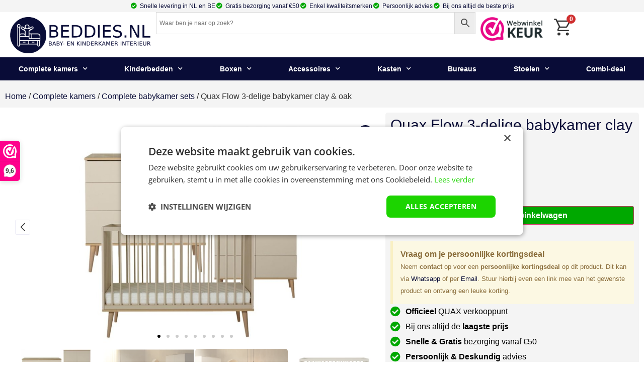

--- FILE ---
content_type: text/html; charset=UTF-8
request_url: https://www.beddies.nl/quax-flow-3-delige-babykamer-clay-oak/
body_size: 49982
content:
<!doctype html>
<html lang="nl-NL" prefix="og: https://ogp.me/ns#">
<head>
	<meta charset="UTF-8">
		<meta name="viewport" content="width=device-width, initial-scale=1">
	<link rel="profile" href="http://gmpg.org/xfn/11">
	<script data-minify="1" type='text/javascript' charset='UTF-8' data-cs-platform='wordpress' src='https://www.beddies.nl/wp-content/cache/min/1/s/aecdd2e7bb6a1073132eb0f147730bb0.js?ver=1753992821' id='cookie_script-js-with' data-rocket-defer defer></script>
<!-- Google Tag Manager for WordPress by gtm4wp.com -->
<script data-cfasync="false" data-pagespeed-no-defer>
	var gtm4wp_datalayer_name = "dataLayer";
	var dataLayer = dataLayer || [];
	const gtm4wp_use_sku_instead = 1;
	const gtm4wp_currency = 'EUR';
	const gtm4wp_product_per_impression = false;
	const gtm4wp_clear_ecommerce = true;
	const gtm4wp_datalayer_max_timeout = 2000;
</script>
<!-- End Google Tag Manager for WordPress by gtm4wp.com -->
<!-- Search Engine Optimization door Rank Math - https://rankmath.com/ -->
<title>Quax Flow 3-delige babykamer clay &amp; oak Kopen? | Officieel verkooppunt | Beddies</title>
<link data-rocket-prefetch href="https://chimpstatic.com" rel="dns-prefetch">
<link data-rocket-prefetch href="https://www.googletagmanager.com" rel="dns-prefetch">
<style id="rocket-critical-css">.screen-reader-text{border:0;clip:rect(1px,1px,1px,1px);-webkit-clip-path:inset(50%);clip-path:inset(50%);height:1px;margin:-1px;overflow:hidden;padding:0;position:absolute;width:1px;word-wrap:normal!important}.screen-reader-text{border:0;clip:rect(1px,1px,1px,1px);-webkit-clip-path:inset(50%);clip-path:inset(50%);height:1px;margin:-1px;overflow:hidden;overflow-wrap:normal!important;word-wrap:normal!important;padding:0;position:absolute!important;width:1px}button.pswp__button{box-shadow:none!important;background-image:url(https://www.beddies.nl/wp-content/plugins/woocommerce/assets/css/photoswipe/default-skin/default-skin.png)!important}button.pswp__button,button.pswp__button--arrow--left::before,button.pswp__button--arrow--right::before{background-color:transparent!important}button.pswp__button--arrow--left,button.pswp__button--arrow--right{background-image:none!important}.pswp{display:none;position:absolute;width:100%;height:100%;left:0;top:0;overflow:hidden;-ms-touch-action:none;touch-action:none;z-index:1500;-webkit-text-size-adjust:100%;-webkit-backface-visibility:hidden;outline:0}.pswp *{-webkit-box-sizing:border-box;box-sizing:border-box}.pswp__bg{position:absolute;left:0;top:0;width:100%;height:100%;background:#000;opacity:0;-webkit-transform:translateZ(0);transform:translateZ(0);-webkit-backface-visibility:hidden;will-change:opacity}.pswp__scroll-wrap{position:absolute;left:0;top:0;width:100%;height:100%;overflow:hidden}.pswp__container{-ms-touch-action:none;touch-action:none;position:absolute;left:0;right:0;top:0;bottom:0}.pswp__container{-webkit-touch-callout:none}.pswp__bg{will-change:opacity}.pswp__container{-webkit-backface-visibility:hidden}.pswp__item{position:absolute;left:0;right:0;top:0;bottom:0;overflow:hidden}.pswp__button{width:44px;height:44px;position:relative;background:0 0;overflow:visible;-webkit-appearance:none;display:block;border:0;padding:0;margin:0;float:right;opacity:.75;-webkit-box-shadow:none;box-shadow:none}.pswp__button::-moz-focus-inner{padding:0;border:0}.pswp__button,.pswp__button--arrow--left:before,.pswp__button--arrow--right:before{background:url(https://www.beddies.nl/wp-content/plugins/woocommerce/assets/css/photoswipe/default-skin/default-skin.png) 0 0 no-repeat;background-size:264px 88px;width:44px;height:44px}.pswp__button--close{background-position:0 -44px}.pswp__button--share{background-position:-44px -44px}.pswp__button--fs{display:none}.pswp__button--zoom{display:none;background-position:-88px 0}.pswp__button--arrow--left,.pswp__button--arrow--right{background:0 0;top:50%;margin-top:-50px;width:70px;height:100px;position:absolute}.pswp__button--arrow--left{left:0}.pswp__button--arrow--right{right:0}.pswp__button--arrow--left:before,.pswp__button--arrow--right:before{content:'';top:35px;background-color:rgba(0,0,0,.3);height:30px;width:32px;position:absolute}.pswp__button--arrow--left:before{left:6px;background-position:-138px -44px}.pswp__button--arrow--right:before{right:6px;background-position:-94px -44px}.pswp__share-modal{display:block;background:rgba(0,0,0,.5);width:100%;height:100%;top:0;left:0;padding:10px;position:absolute;z-index:1600;opacity:0;-webkit-backface-visibility:hidden;will-change:opacity}.pswp__share-modal--hidden{display:none}.pswp__share-tooltip{z-index:1620;position:absolute;background:#fff;top:56px;border-radius:2px;display:block;width:auto;right:44px;-webkit-box-shadow:0 2px 5px rgba(0,0,0,.25);box-shadow:0 2px 5px rgba(0,0,0,.25);-webkit-transform:translateY(6px);-ms-transform:translateY(6px);transform:translateY(6px);-webkit-backface-visibility:hidden;will-change:transform}.pswp__counter{position:absolute;left:0;top:0;height:44px;font-size:13px;line-height:44px;color:#fff;opacity:.75;padding:0 10px}.pswp__caption{position:absolute;left:0;bottom:0;width:100%;min-height:44px}.pswp__caption__center{text-align:left;max-width:420px;margin:0 auto;font-size:13px;padding:10px;line-height:20px;color:#ccc}.pswp__preloader{width:44px;height:44px;position:absolute;top:0;left:50%;margin-left:-22px;opacity:0;will-change:opacity;direction:ltr}.pswp__preloader__icn{width:20px;height:20px;margin:12px}@media screen and (max-width:1024px){.pswp__preloader{position:relative;left:auto;top:auto;margin:0;float:right}}.pswp__ui{-webkit-font-smoothing:auto;visibility:visible;opacity:1;z-index:1550}.pswp__top-bar{position:absolute;left:0;top:0;height:44px;width:100%}.pswp__caption,.pswp__top-bar{-webkit-backface-visibility:hidden;will-change:opacity}.pswp__caption,.pswp__top-bar{background-color:rgba(0,0,0,.5)}.pswp__ui--hidden .pswp__button--arrow--left,.pswp__ui--hidden .pswp__button--arrow--right,.pswp__ui--hidden .pswp__caption,.pswp__ui--hidden .pswp__top-bar{opacity:.001}:root{--woocommerce:#a46497;--wc-green:#7ad03a;--wc-red:#a00;--wc-orange:#ffba00;--wc-blue:#2ea2cc;--wc-primary:#a46497;--wc-primary-text:white;--wc-secondary:#ebe9eb;--wc-secondary-text:#515151;--wc-highlight:#77a464;--wc-highligh-text:white;--wc-content-bg:#fff;--wc-subtext:#767676}.woocommerce img,.woocommerce-page img{height:auto;max-width:100%}.woocommerce div.product div.images,.woocommerce-page div.product div.images{float:left;width:48%}:root{--woocommerce:#a46497;--wc-green:#7ad03a;--wc-red:#a00;--wc-orange:#ffba00;--wc-blue:#2ea2cc;--wc-primary:#a46497;--wc-primary-text:white;--wc-secondary:#ebe9eb;--wc-secondary-text:#515151;--wc-highlight:#77a464;--wc-highligh-text:white;--wc-content-bg:#fff;--wc-subtext:#767676}.screen-reader-text{clip:rect(1px,1px,1px,1px);height:1px;overflow:hidden;position:absolute!important;width:1px;word-wrap:normal!important}.woocommerce .quantity .qty{width:3.631em;text-align:center}.woocommerce div.product{margin-bottom:0;position:relative}.woocommerce div.product .product_title{clear:none;margin-top:0;padding:0}.woocommerce div.product p.price{color:#77a464;font-size:1.25em}.woocommerce div.product p.price ins{background:inherit;font-weight:700;display:inline-block}.woocommerce div.product p.price del{opacity:.5;display:inline-block}.woocommerce div.product p.stock{font-size:.92em}.woocommerce div.product .stock{color:#77a464}.woocommerce div.product div.images{margin-bottom:2em}.woocommerce div.product div.images img{display:block;width:100%;height:auto;box-shadow:none}.woocommerce div.product div.images.woocommerce-product-gallery{position:relative}.woocommerce div.product div.images .woocommerce-product-gallery__wrapper{margin:0;padding:0}.woocommerce div.product div.images .woocommerce-product-gallery__wrapper .zoomImg{background-color:#fff;opacity:0}.woocommerce div.product div.images .woocommerce-product-gallery__image:nth-child(n+2){width:25%;display:inline-block}.woocommerce div.product div.images .woocommerce-product-gallery__trigger{position:absolute;top:.5em;right:.5em;font-size:2em;z-index:9;width:36px;height:36px;background:#fff;text-indent:-9999px;border-radius:100%;box-sizing:content-box}.woocommerce div.product div.images .woocommerce-product-gallery__trigger::before{content:"";display:block;width:10px;height:10px;border:2px solid #000;border-radius:100%;position:absolute;top:9px;left:9px;box-sizing:content-box}.woocommerce div.product div.images .woocommerce-product-gallery__trigger::after{content:"";display:block;width:2px;height:8px;background:#000;border-radius:6px;position:absolute;top:19px;left:22px;-webkit-transform:rotate(-45deg);-ms-transform:rotate(-45deg);transform:rotate(-45deg);box-sizing:content-box}.woocommerce div.product div.images .flex-control-thumbs{overflow:hidden;zoom:1;margin:0;padding:0}.woocommerce div.product div.images .flex-control-thumbs li{width:25%;float:left;margin:0;list-style:none}.woocommerce div.product div.images .flex-control-thumbs li img{opacity:.5;margin:0}.woocommerce div.product div.images .flex-control-thumbs li img.flex-active{opacity:1}.woocommerce div.product .woocommerce-product-gallery--columns-4 .flex-control-thumbs li:nth-child(4n+1){clear:left}.woocommerce div.product form.cart{margin-bottom:2em}.woocommerce div.product form.cart::after,.woocommerce div.product form.cart::before{content:" ";display:table}.woocommerce div.product form.cart::after{clear:both}.woocommerce div.product form.cart div.quantity{float:left;margin:0 4px 0 0}.woocommerce div.product form.cart .button{vertical-align:middle;float:left}.woocommerce button.button{font-size:100%;margin:0;line-height:1;position:relative;text-decoration:none;overflow:visible;padding:.618em 1em;font-weight:700;border-radius:3px;left:auto;color:#515151;background-color:#ebe9eb;border:0;display:inline-block;background-image:none;box-shadow:none;text-shadow:none}.woocommerce button.button.alt{background-color:#a46497;color:#fff;-webkit-font-smoothing:antialiased}.woocommerce .cart .button{float:none}.aws-container .aws-search-form{position:relative;width:100%;float:none!important;display:-webkit-box!important;display:-moz-box!important;display:-ms-flexbox!important;display:-webkit-flex!important;display:flex!important;align-items:stretch;height:44px}.aws-container .aws-search-form *,.aws-search-result{-moz-box-sizing:border-box;-webkit-box-sizing:border-box;box-sizing:border-box;-moz-hyphens:manual;-webkit-hyphens:manual;hyphens:manual;border-radius:0!important}.aws-container .aws-search-form .aws-loader,.aws-container .aws-search-form .aws-loader:after{border-radius:50%!important;width:20px;height:20px}.aws-container .aws-search-form .aws-wrapper{flex-grow:1;position:relative;vertical-align:top;padding:0;width:100%}.aws-container .aws-search-form .aws-loader{position:absolute;display:none;right:10px;top:50%;z-index:999;margin:0;margin-top:-10px;font-size:10px;text-indent:-9999em;border-top:3px solid #ededed;border-right:3px solid #ededed;border-bottom:3px solid #ededed;border-left:3px solid #555}.aws-container .aws-search-label{position:absolute!important;left:-10000px;top:auto;width:1px;height:1px;overflow:hidden;clip:rect(1px,1px,1px,1px)}.aws-container .aws-search-field{width:100%;max-width:100%;color:#313131;padding:6px;line-height:30px;display:block;font-size:12px;position:relative;z-index:2;-webkit-appearance:none;height:100%;margin:0!important;border:1px solid #d8d8d8;outline:0}@media screen and (-webkit-min-device-pixel-ratio:0) and (max-device-width:1024px){.aws-container .aws-search-field{font-size:16px}}.aws-container .aws-search-field::-ms-clear{display:none;width:0;height:0}.aws-container .aws-search-field::-ms-reveal{display:none;width:0;height:0}.aws-container .aws-search-field::-webkit-search-decoration,.aws-container .aws-search-field::-webkit-search-cancel-button,.aws-container .aws-search-field::-webkit-search-results-button,.aws-container .aws-search-field::-webkit-search-results-decoration{display:none}.aws-container .aws-show-clear .aws-search-field{padding-right:40px}.aws-container .aws-search-form .aws-search-clear{display:none!important;position:absolute;top:0;right:0;z-index:2;color:#757575;height:100%;width:38px;padding:0 0 0 10px;text-align:left}.aws-container .aws-search-form .aws-search-clear span{position:relative;display:block;font-size:24px;line-height:24px;top:50%;margin-top:-12px}.aws-container .aws-search-form .aws-search-btn{padding:0;line-height:10px;width:42px}.aws-container .aws-search-form .aws-search-btn_icon{display:inline-block;fill:currentColor;height:24px;line-height:24px;position:relative;width:42px;color:#555}.aws-container .aws-search-form .aws-search-btn svg{display:block;height:100%;width:100%}.aws-container .aws-search-form .aws-form-btn{display:-webkit-box;display:-moz-box;display:-ms-flexbox;display:-webkit-flex;display:flex;justify-content:center;flex-direction:column;text-align:center;background:#ededed;border:1px solid #d8d8d8;margin:0 0 0 -1px;position:relative;white-space:nowrap}.aws-search-result{position:absolute;text-align:left;z-index:9999999999999;background:#fff;width:100%;margin-top:-1px;border:1px solid #ccc;font-size:12px;line-height:16px}html{line-height:1.15;-webkit-text-size-adjust:100%}*,*::before,*::after{box-sizing:border-box}body{margin:0;font-family:-apple-system,BlinkMacSystemFont,"Segoe UI",Roboto,"Helvetica Neue",Arial,"Noto Sans",sans-serif,"Apple Color Emoji","Segoe UI Emoji","Segoe UI Symbol","Noto Color Emoji";font-size:1rem;font-weight:400;line-height:1.5;color:#333333;background-color:#fff;-webkit-font-smoothing:antialiased;-moz-osx-font-smoothing:grayscale}h1,h2{margin-top:.5rem;margin-bottom:1rem;font-family:inherit;font-weight:500;line-height:1.2;color:inherit}h1{font-size:2.5rem}h2{font-size:2rem}p{margin-top:0;margin-bottom:.9rem}a{background-color:transparent;text-decoration:none;color:#CC3366}b,strong{font-weight:bolder}img{border-style:none;height:auto;max-width:100%}label{display:inline-block;line-height:1;vertical-align:middle}button,input{font-family:inherit;font-size:1rem;line-height:1.5;margin:0}input[type="number"],input[type="search"]{width:100%;border:solid 1px #666666;border-radius:3px;padding:0.5rem 1rem}button,input{overflow:visible}button{text-transform:none}button,[type="submit"]{width:auto;-webkit-appearance:button}button::-moz-focus-inner,[type="submit"]::-moz-focus-inner{border-style:none;padding:0}button:-moz-focusring,[type="submit"]:-moz-focusring{outline:1px dotted ButtonText}button,[type="submit"]{display:inline-block;font-weight:400;color:#CC3366;text-align:center;white-space:nowrap;background-color:transparent;border:1px solid #CC3366;padding:0.5rem 1rem;font-size:1rem;border-radius:3px}[type="number"]::-webkit-inner-spin-button,[type="number"]::-webkit-outer-spin-button{height:auto}[type="search"]{-webkit-appearance:textfield;outline-offset:-2px}[type="search"]::-webkit-search-decoration{-webkit-appearance:none}::-webkit-file-upload-button{-webkit-appearance:button;font:inherit}ol,ul,li{margin-top:0;margin-bottom:0;border:0;outline:0;font-size:100%;vertical-align:baseline;background:transparent}html{line-height:1.15;-webkit-text-size-adjust:100%}*,:after,:before{-webkit-box-sizing:border-box;box-sizing:border-box}body{margin:0;font-family:-apple-system,BlinkMacSystemFont,Segoe UI,Roboto,Helvetica Neue,Arial,Noto Sans,sans-serif;font-size:1rem;font-weight:400;line-height:1.5;color:#333;background-color:#fff;-webkit-font-smoothing:antialiased;-moz-osx-font-smoothing:grayscale}h1,h2{margin-top:.5rem;margin-bottom:1rem;font-family:inherit;font-weight:500;line-height:1.2;color:inherit}h1{font-size:2.5rem}h2{font-size:2rem}p{margin-top:0;margin-bottom:.9rem}a{background-color:transparent;text-decoration:none;color:#c36}b,strong{font-weight:bolder}img{border-style:none;height:auto;max-width:100%}label{display:inline-block;line-height:1;vertical-align:middle}button,input{font-family:inherit;font-size:1rem;line-height:1.5;margin:0}input[type=number],input[type=search]{width:100%;border:1px solid #666;border-radius:3px;padding:.5rem 1rem}button,input{overflow:visible}button{text-transform:none}[type=submit],button{width:auto;-webkit-appearance:button}[type=submit]::-moz-focus-inner,button::-moz-focus-inner{border-style:none;padding:0}[type=submit]:-moz-focusring,button:-moz-focusring{outline:1px dotted ButtonText}[type=submit],button{display:inline-block;font-weight:400;color:#c36;text-align:center;white-space:nowrap;background-color:transparent;border:1px solid #c36;padding:.5rem 1rem;font-size:1rem;border-radius:3px}[type=number]::-webkit-inner-spin-button,[type=number]::-webkit-outer-spin-button{height:auto}[type=search]{-webkit-appearance:textfield;outline-offset:-2px}[type=search]::-webkit-search-decoration{-webkit-appearance:none}::-webkit-file-upload-button{-webkit-appearance:button;font:inherit}li,ol,ul{margin-top:0;margin-bottom:0;border:0;outline:0;font-size:100%;vertical-align:baseline;background:transparent}.screen-reader-text{clip:rect(1px,1px,1px,1px);height:1px;overflow:hidden;position:absolute!important;width:1px;word-wrap:normal!important}.site-navigation{grid-area:nav-menu;display:-webkit-box;display:-ms-flexbox;display:flex;-webkit-box-align:center;-ms-flex-align:center;align-items:center;-webkit-box-flex:1;-ms-flex-positive:1;flex-grow:1}@font-face{font-display:swap;font-family:eicons;src:url(https://www.beddies.nl/wp-content/plugins/elementor/assets/lib/eicons/fonts/eicons.eot?5.12.0);src:url(https://www.beddies.nl/wp-content/plugins/elementor/assets/lib/eicons/fonts/eicons.eot?5.12.0#iefix) format("embedded-opentype"),url(https://www.beddies.nl/wp-content/plugins/elementor/assets/lib/eicons/fonts/eicons.woff2?5.12.0) format("woff2"),url(https://www.beddies.nl/wp-content/plugins/elementor/assets/lib/eicons/fonts/eicons.woff?5.12.0) format("woff"),url(https://www.beddies.nl/wp-content/plugins/elementor/assets/lib/eicons/fonts/eicons.ttf?5.12.0) format("truetype"),url(https://www.beddies.nl/wp-content/plugins/elementor/assets/lib/eicons/fonts/eicons.svg?5.12.0#eicon) format("svg");font-weight:400;font-style:normal}[class^=eicon]{display:inline-block;font-family:eicons;font-size:inherit;font-weight:400;font-style:normal;font-variant:normal;line-height:1;text-rendering:auto;-webkit-font-smoothing:antialiased;-moz-osx-font-smoothing:grayscale}.eicon-menu-bar:before{content:'\e816'}.elementor-screen-only,.screen-reader-text{position:absolute;top:-10000em;width:1px;height:1px;margin:-1px;padding:0;overflow:hidden;clip:rect(0,0,0,0);border:0}.elementor{-webkit-hyphens:manual;-ms-hyphens:manual;hyphens:manual}.elementor *,.elementor :after,.elementor :before{-webkit-box-sizing:border-box;box-sizing:border-box}.elementor a{-webkit-box-shadow:none;box-shadow:none;text-decoration:none}.elementor img{height:auto;max-width:100%;border:none;-webkit-border-radius:0;border-radius:0;-webkit-box-shadow:none;box-shadow:none}.elementor .elementor-widget:not(.elementor-widget-text-editor):not(.elementor-widget-theme-post-content) figure{margin:0}.elementor iframe{max-width:100%;width:100%;margin:0;line-height:1;border:none}:root{--page-title-display:block}.elementor-page-title,h1.entry-title{display:var(--page-title-display)}.elementor-section{position:relative}.elementor-section .elementor-container{display:-webkit-box;display:-ms-flexbox;display:flex;margin-right:auto;margin-left:auto;position:relative}@media (max-width:1024px){.elementor-section .elementor-container{-ms-flex-wrap:wrap;flex-wrap:wrap}}.elementor-section.elementor-section-boxed>.elementor-container{max-width:1140px}.elementor-section.elementor-section-stretched{position:relative;width:100%}.elementor-widget-wrap{position:relative;width:100%;-ms-flex-wrap:wrap;flex-wrap:wrap;-ms-flex-line-pack:start;align-content:flex-start}.elementor:not(.elementor-bc-flex-widget) .elementor-widget-wrap{display:-webkit-box;display:-ms-flexbox;display:flex}.elementor-widget-wrap>.elementor-element{width:100%}.elementor-widget{position:relative}.elementor-widget:not(:last-child){margin-bottom:20px}.elementor-column{min-height:1px}.elementor-column{position:relative;display:-webkit-box;display:-ms-flexbox;display:flex}.elementor-column-gap-default>.elementor-column>.elementor-element-populated{padding:10px}.elementor-inner-section .elementor-column-gap-no .elementor-element-populated{padding:0}@media (min-width:768px){.elementor-column.elementor-col-20{width:20%}.elementor-column.elementor-col-25{width:25%}.elementor-column.elementor-col-50{width:50%}.elementor-column.elementor-col-100{width:100%}}@media (max-width:767px){.elementor-column{width:100%}}@media (min-width:1025px){#elementor-device-mode:after{content:"desktop"}}@media (min-width:-1px){#elementor-device-mode:after{content:"widescreen"}}@media (max-width:-1px){#elementor-device-mode:after{content:"laptop";content:"tablet_extra"}}@media (max-width:1024px){#elementor-device-mode:after{content:"tablet"}}@media (max-width:-1px){#elementor-device-mode:after{content:"mobile_extra"}}@media (max-width:767px){#elementor-device-mode:after{content:"mobile"}}[class^=eicon]{display:inline-block;font-family:eicons;font-size:inherit;font-weight:400;font-style:normal;font-variant:normal;line-height:1;text-rendering:auto;-webkit-font-smoothing:antialiased;-moz-osx-font-smoothing:grayscale}.eicon-menu-bar:before{content:"\e816"}.elementor-button{display:inline-block;line-height:1;background-color:#818a91;font-size:15px;padding:12px 24px;-webkit-border-radius:3px;border-radius:3px;color:#fff;fill:#fff;text-align:center}.elementor-button:visited{color:#fff}.elementor-button-icon{-webkit-box-flex:0;-ms-flex-positive:0;flex-grow:0;-webkit-box-ordinal-group:6;-ms-flex-order:5;order:5}.elementor-button-text{-webkit-box-flex:1;-ms-flex-positive:1;flex-grow:1;-webkit-box-ordinal-group:11;-ms-flex-order:10;order:10;display:inline-block}.elementor-button.elementor-size-md{font-size:16px;padding:15px 30px;-webkit-border-radius:4px;border-radius:4px}.elementor-button span{text-decoration:inherit}.elementor-menu-cart__toggle .elementor-button-icon{-webkit-box-ordinal-group:16;-ms-flex-order:15;order:15}.elementor-icon{display:inline-block;line-height:1;color:#818a91;font-size:50px;text-align:center}.elementor-icon i{width:1em;height:1em;position:relative;display:block}.elementor-icon i:before{position:absolute;left:50%;-webkit-transform:translateX(-50%);-ms-transform:translateX(-50%);transform:translateX(-50%)}.elementor-lightbox{--lightbox-ui-color:hsla(0,0%,93.3%,0.9);--lightbox-ui-color-hover:#fff;--lightbox-text-color:var(--lightbox-ui-color);--lightbox-header-icons-size:20px;--lightbox-navigation-icons-size:25px}@media (max-width:767px){.elementor .elementor-hidden-phone{display:none}}@media (min-width:768px) and (max-width:1024px){.elementor .elementor-hidden-tablet{display:none}}@media (min-width:1025px) and (max-width:99999px){.elementor .elementor-hidden-desktop{display:none}}.elementor-alert{padding:15px;border-left:5px solid transparent;position:relative;text-align:left}.elementor-alert .elementor-alert-title{display:block;font-weight:700}.elementor-alert .elementor-alert-description{font-size:13px}.elementor-alert.elementor-alert-warning{color:#8a6d3b;background-color:#fcf8e3;border-color:#f9f0c3}@media (max-width:767px){.elementor-alert{padding:10px}}.elementor-heading-title{padding:0;margin:0;line-height:1}.elementor-widget-heading .elementor-heading-title.elementor-size-large{font-size:29px}.elementor-widget-image{text-align:center}.elementor-widget-image a{display:inline-block}.elementor-widget-image img{vertical-align:middle;display:inline-block}.elementor-kit-7710{--e-global-color-primary:#090C37;--e-global-color-secondary:#7500CE;--e-global-color-text:#7D7461;--e-global-color-accent:#DAD2BC;--e-global-color-42d36b1a:#6EC1E4;--e-global-color-11f8f23a:#54595F;--e-global-color-3878fad4:#7A7A7A;--e-global-color-76bef882:#61CE70;--e-global-color-5a173ba7:#4054B2;--e-global-color-13f05e34:#23A455;--e-global-color-695adabb:#000;--e-global-color-10cb940b:#FFF;--e-global-typography-primary-font-family:"Helvetica";--e-global-typography-primary-font-weight:400;--e-global-typography-secondary-font-family:"Helvetica";--e-global-typography-secondary-font-weight:300;--e-global-typography-text-font-family:"Helvetica";--e-global-typography-text-font-weight:400;--e-global-typography-accent-font-family:"Open Sans";--e-global-typography-accent-font-weight:normal}.elementor-section.elementor-section-boxed>.elementor-container{max-width:1140px}.elementor-widget:not(:last-child){margin-bottom:20px}h1{display:var(--page-title-display)}@media (max-width:1024px){.elementor-section.elementor-section-boxed>.elementor-container{max-width:1024px}}@media (max-width:767px){.elementor-section.elementor-section-boxed>.elementor-container{max-width:767px}}body.woocommerce-page div.product .elementor-widget-woocommerce-product-images div.images,body.woocommerce div.product .elementor-widget-woocommerce-product-images div.images{float:none;width:100%;padding:0}.woocommerce div.product.elementor form.cart:not(.grouped_form):not(.variations_form){margin:0;display:-webkit-box;display:-ms-flexbox;display:flex;-ms-flex-wrap:nowrap;flex-wrap:nowrap}.woocommerce div.product.elementor .quantity .qty{vertical-align:top;margin-right:0}.woocommerce div.product.elementor .quantity+.button{margin-left:10px}.elementor-menu-cart__wrapper{text-align:var(--main-alignment,left)}.elementor-menu-cart__toggle_wrapper{display:inline-block;position:relative}.elementor-menu-cart__toggle{display:inline-block}.elementor-menu-cart__toggle .elementor-button{background-color:var(--toggle-button-background-color,transparent);color:var(--toggle-button-text-color,#818a91);border:var(--toggle-button-border-width,1px) var(--toggle-button-border-type,solid) var(--toggle-button-border-color,#818a91);border-radius:var(--toggle-button-border-radius,0);display:-webkit-inline-box;display:-ms-inline-flexbox;display:inline-flex;-webkit-box-align:center;-ms-flex-align:center;align-items:center;padding:var(--toggle-icon-padding,12px 24px)}.elementor-menu-cart__toggle .elementor-button-text{margin-right:.3em}.elementor-menu-cart__toggle .elementor-button-icon{position:relative;color:var(--toggle-button-icon-color,#818a91);font-size:var(--toggle-icon-size,inherit)}.elementor-menu-cart--items-indicator-bubble .elementor-menu-cart__toggle .elementor-button-icon[data-counter]:before{content:attr(data-counter);display:block;position:absolute;min-width:1.6em;height:1.6em;line-height:1.5em;top:-.7em;right:-.7em;border-radius:100%;color:var(--items-indicator-text-color,#fff);background-color:var(--items-indicator-background-color,#d9534f);text-align:center;font-size:10px}.elementor-menu-cart__container{-webkit-transform:scale(1);-ms-transform:scale(1);transform:scale(1);overflow:hidden;position:fixed;z-index:9998;top:0;left:0;width:100vw;height:100vh;background-color:rgba(0,0,0,.25);text-align:left}.elementor-widget-woocommerce-menu-cart:not(.elementor-menu-cart--shown) .elementor-menu-cart__container{background-color:transparent;-webkit-transform:scale(0);-ms-transform:scale(0);transform:scale(0)}.elementor-menu-cart__main{position:fixed;left:var(--side-cart-alignment-left,auto);right:var(--side-cart-alignment-right,0);-webkit-transform:translateX(0);-ms-transform:translateX(0);transform:translateX(0);top:0;bottom:0;-webkit-box-align:stretch;-ms-flex-align:stretch;align-items:stretch;font-size:14px;min-height:200px;width:350px;max-width:100%;padding:var(--cart-padding,20px 30px);background-color:var(--cart-background-color,#fff);-webkit-box-shadow:0 0 20px rgba(0,0,0,.2);box-shadow:0 0 20px rgba(0,0,0,.2);border-style:var(--cart-border-style,none);border-color:var(--cart-border-color,initial);border-radius:var(--cart-border-radius,0);margin-top:var(--mini-cart-spacing,0)}.elementor-menu-cart__main,.elementor-menu-cart__main .widget_shopping_cart_content{display:-webkit-box;display:-ms-flexbox;display:flex;-webkit-box-orient:vertical;-webkit-box-direction:normal;-ms-flex-direction:column;flex-direction:column}.elementor-menu-cart__main .widget_shopping_cart_content{height:100%}.elementor-widget-woocommerce-menu-cart:not(.elementor-menu-cart--shown) .elementor-menu-cart__main{overflow:hidden;opacity:0;-webkit-transform:var(--side-cart-alignment-transform,translateX(100%));-ms-transform:var(--side-cart-alignment-transform,translateX(100%));transform:var(--side-cart-alignment-transform,translateX(100%))}.elementor-menu-cart__close-button{width:var(--cart-close-icon-size,25px);height:var(--cart-close-icon-size,25px);position:relative;margin:0 0 20px;-ms-flex-item-align:end;align-self:flex-end;display:inline-block;font-family:eicons;font-size:20px;line-height:1}.elementor-menu-cart__close-button:after,.elementor-menu-cart__close-button:before{content:"";position:absolute;height:3px;width:100%;top:50%;left:0;margin-top:-1px;background:var(--cart-close-button-color,#818a91);border-radius:1px}.elementor-menu-cart__close-button:before{-webkit-transform:rotate(45deg);-ms-transform:rotate(45deg);transform:rotate(45deg)}.elementor-menu-cart__close-button:after{-webkit-transform:rotate(-45deg);-ms-transform:rotate(-45deg);transform:rotate(-45deg)}.elementor-menu-cart__products{max-height:calc(100vh - 250px);overflow:hidden;overflow-y:auto;-webkit-overflow-scrolling:touch}.elementor-menu-cart__product{display:grid;grid-template-columns:28% auto;grid-template-rows:var(--price-quantity-position--grid-template-rows,auto auto);position:relative;border-width:0;border-bottom:var(--divider-width,1px) var(--divider-style,solid) var(--divider-color,#d4d4d4)}.elementor-menu-cart__product-image{grid-row-start:1;grid-row-end:3;width:100%}.elementor-menu-cart__product-image a,.elementor-menu-cart__product-image img{display:block}.elementor-menu-cart__product-name{grid-column-start:2;grid-column-end:3;margin:0}.elementor-menu-cart__product-price{grid-column-start:2;grid-column-end:3;-ms-flex-item-align:var(--price-quantity-position--align-self,end);align-self:var(--price-quantity-position--align-self,end);font-weight:300;color:var(--product-price-color,#d4d4d4)}.elementor-menu-cart__product-name,.elementor-menu-cart__product-price{font-size:14px;padding-left:20px}.elementor-menu-cart__product-remove{color:#818a91;width:var(--remove-item-button-size,22px);height:var(--remove-item-button-size,22px);border-radius:var(--remove-item-button-size,22px);border:1px solid var(--remove-item-button-color,#d4d4d4);text-align:center;overflow:hidden;position:absolute;right:0;bottom:20px}.elementor-menu-cart__product-remove:after,.elementor-menu-cart__product-remove:before{content:"";position:absolute;height:1px;width:50%;top:50%;left:25%;margin-top:-1px;background:var(--remove-item-button-color,#d4d4d4);z-index:1}.elementor-menu-cart__product-remove:before{-webkit-transform:rotate(45deg);-ms-transform:rotate(45deg);transform:rotate(45deg)}.elementor-menu-cart__product-remove:after{-webkit-transform:rotate(-45deg);-ms-transform:rotate(-45deg);transform:rotate(-45deg)}.elementor-menu-cart__product-remove>a{display:block;z-index:2;width:100%;height:100%;overflow:hidden;opacity:0;position:absolute}.elementor-menu-cart__product-remove>a.remove_from_cart_button{display:var(--remove-from-cart-button,block)}.elementor-menu-cart__product-remove>a.elementor_remove_from_cart_button{display:var(--elementor-remove-from-cart-button,none)}.elementor-menu-cart__product:last-child{border:none}.elementor-menu-cart__footer-buttons,.elementor-menu-cart__subtotal{padding-top:var(--product-divider-gap,20px)}.elementor-menu-cart__product{padding-right:30px}.elementor-menu-cart__product,.elementor-menu-cart__subtotal{padding-bottom:var(--product-divider-gap,20px)}.elementor-menu-cart__subtotal{font-size:20px;text-align:var(--menu-cart-subtotal-text-align,center);font-weight:600;color:var(--menu-cart-subtotal-color,inherit);border-left:var(--subtotal-divider-left-width,1px) var(--subtotal-divider-style,solid) var(--subtotal-divider-color,#d4d4d4);border-bottom:var(--subtotal-divider-bottom-width,1px) var(--subtotal-divider-style,solid) var(--subtotal-divider-color,#d4d4d4);border-right:var(--subtotal-divider-right-width,1px) var(--subtotal-divider-style,solid) var(--subtotal-divider-color,#d4d4d4);border-top:var(--subtotal-divider-top-width,1px) var(--subtotal-divider-style,solid) var(--subtotal-divider-color,#d4d4d4)}.elementor-menu-cart__footer-buttons{font-size:20px;text-align:var(--cart-footer-buttons-alignment-text-align,center);display:var(--cart-footer-buttons-alignment-display,grid);grid-template-columns:var(--cart-footer-layout,1fr 1fr);margin-top:var(--cart-buttons-position-margin,0);grid-column-gap:var(--space-between-buttons,10px);grid-row-gap:var(--space-between-buttons,10px)}.elementor-menu-cart__footer-buttons .elementor-button{display:inline-block;border-radius:var(--cart-footer-buttons-border-radius,0)}.elementor-menu-cart__footer-buttons .elementor-button--view-cart{display:var(--view-cart-button-display,inline-block);color:var(--view-cart-button-text-color,#fff);padding:var(--view-cart-button-padding,15px);background-color:var(--view-cart-button-background-color,#818a91);width:var(--view-cart-button-width,100%);height:var(--view-cart-button-height,100%)}.elementor-menu-cart__footer-buttons .elementor-button--checkout{display:var(--checkout-button-display,inline-block);color:var(--checkout-button-text-color,#fff);padding:var(--checkout-button-padding,15px);background-color:var(--checkout-button-background-color,#818a91);width:var(--checkout-button-width,100%);height:var(--checkout-button-height,100%)}@media (max-width:767px){.elementor-menu-cart__footer-buttons .elementor-button{padding-left:10px;padding-right:10px}}.elementor-widget-woocommerce-menu-cart:not(.elementor-menu-cart--show-subtotal-yes) .elementor-menu-cart__toggle .elementor-button-text{display:none}.elementor-widget-woocommerce-menu-cart.toggle-icon--cart-solid .elementor-menu-cart__toggle .elementor-button-icon i:before{content:"\e8eb"}.elementor-widget-woocommerce-product-additional-information:not(.elementor-show-heading-yes) h2{display:none}.elementor-location-header:before{content:"";display:table;clear:both}.elementor-item:after,.elementor-item:before{display:block;position:absolute}.elementor-item:not(:hover):not(:focus):not(.elementor-item-active):not(.highlighted):after,.elementor-item:not(:hover):not(:focus):not(.elementor-item-active):not(.highlighted):before{opacity:0}.e--pointer-underline .elementor-item:after,.e--pointer-underline .elementor-item:before{height:3px;width:100%;left:0;background-color:#55595c;z-index:2}.e--pointer-underline .elementor-item:after{content:"";bottom:0}.elementor-nav-menu--main .elementor-nav-menu a{padding:13px 20px}.elementor-nav-menu--main .elementor-nav-menu ul{position:absolute;width:12em;border-width:0;border-style:solid;padding:0}.elementor-nav-menu--main .elementor-nav-menu--dropdown .sub-arrow i{-webkit-transform:rotate(-90deg);-ms-transform:rotate(-90deg);transform:rotate(-90deg)}.elementor-nav-menu--layout-horizontal{display:-webkit-box;display:-ms-flexbox;display:flex}.elementor-nav-menu--layout-horizontal .elementor-nav-menu{display:-webkit-box;display:-ms-flexbox;display:flex;-ms-flex-wrap:wrap;flex-wrap:wrap}.elementor-nav-menu--layout-horizontal .elementor-nav-menu a{white-space:nowrap}.elementor-nav-menu__align-justify .elementor-nav-menu--layout-horizontal .elementor-nav-menu{width:100%}.elementor-nav-menu__align-justify .elementor-nav-menu--layout-horizontal .elementor-nav-menu>li{-webkit-box-flex:1;-ms-flex-positive:1;flex-grow:1}.elementor-nav-menu__align-justify .elementor-nav-menu--layout-horizontal .elementor-nav-menu>li>a{-webkit-box-pack:center;-ms-flex-pack:center;justify-content:center}.elementor-widget-nav-menu .elementor-widget-container{display:-webkit-box;display:-ms-flexbox;display:flex;-webkit-box-orient:vertical;-webkit-box-direction:normal;-ms-flex-direction:column;flex-direction:column}.elementor-nav-menu{position:relative;z-index:2}.elementor-nav-menu:after{content:"\00a0";display:block;height:0;font:0/0 serif;clear:both;visibility:hidden;overflow:hidden}.elementor-nav-menu,.elementor-nav-menu li,.elementor-nav-menu ul{display:block;list-style:none;margin:0;padding:0;line-height:normal}.elementor-nav-menu ul{display:none}.elementor-nav-menu ul ul a{border-left:16px solid transparent}.elementor-nav-menu a,.elementor-nav-menu li{position:relative}.elementor-nav-menu li{border-width:0}.elementor-nav-menu a{display:-webkit-box;display:-ms-flexbox;display:flex;-webkit-box-align:center;-ms-flex-align:center;align-items:center}.elementor-nav-menu a{padding:10px 20px;line-height:20px}.elementor-nav-menu .sub-arrow{line-height:1;padding:10px 0 10px 10px;margin-top:-10px;margin-bottom:-10px;display:-webkit-box;display:-ms-flexbox;display:flex;-webkit-box-align:center;-ms-flex-align:center;align-items:center}.elementor-nav-menu .sub-arrow .fas.fa-chevron-down{font-size:.7em}.elementor-menu-toggle{display:-webkit-box;display:-ms-flexbox;display:flex;-webkit-box-align:center;-ms-flex-align:center;align-items:center;-webkit-box-pack:center;-ms-flex-pack:center;justify-content:center;font-size:22px;padding:.25em;border:0 solid;border-radius:3px;background-color:rgba(0,0,0,.05);color:#494c4f}.elementor-nav-menu--dropdown{background-color:#fff;font-size:13px}.elementor-nav-menu--dropdown.elementor-nav-menu__container{margin-top:10px;-webkit-transform-origin:top;-ms-transform-origin:top;transform-origin:top;overflow:auto}.elementor-nav-menu--dropdown.elementor-nav-menu__container .elementor-sub-item{font-size:.85em}.elementor-nav-menu--dropdown a{color:#494c4f}ul.elementor-nav-menu--dropdown a{text-shadow:none;border-left:8px solid transparent}.elementor-nav-menu--toggle .elementor-menu-toggle:not(.elementor-active)+.elementor-nav-menu__container{-webkit-transform:scaleY(0);-ms-transform:scaleY(0);transform:scaleY(0);max-height:0}.elementor-nav-menu--stretch .elementor-nav-menu__container.elementor-nav-menu--dropdown{position:absolute;z-index:9997}@media (min-width:1025px){.elementor-nav-menu--dropdown-tablet .elementor-menu-toggle,.elementor-nav-menu--dropdown-tablet .elementor-nav-menu--dropdown{display:none}}@media (max-width:1024px){.elementor-nav-menu--dropdown-tablet .elementor-nav-menu--main{display:none}}.elementor-widget-heading .elementor-heading-title{color:var(--e-global-color-primary);font-family:var(--e-global-typography-primary-font-family),Sans-serif;font-weight:var(--e-global-typography-primary-font-weight)}.elementor-widget-text-editor{color:var(--e-global-color-text);font-family:var(--e-global-typography-text-font-family),Sans-serif;font-weight:var(--e-global-typography-text-font-weight)}.elementor-widget-icon.elementor-view-default .elementor-icon{color:var(--e-global-color-primary);border-color:var(--e-global-color-primary)}.elementor-widget-alert .elementor-alert-title{font-family:var(--e-global-typography-primary-font-family),Sans-serif;font-weight:var(--e-global-typography-primary-font-weight)}.elementor-widget-alert .elementor-alert-description{font-family:var(--e-global-typography-text-font-family),Sans-serif;font-weight:var(--e-global-typography-text-font-weight)}.elementor-widget-nav-menu .elementor-nav-menu .elementor-item{font-family:var(--e-global-typography-primary-font-family),Sans-serif;font-weight:var(--e-global-typography-primary-font-weight)}.elementor-widget-nav-menu .elementor-nav-menu--main .elementor-item{color:var(--e-global-color-text);fill:var(--e-global-color-text)}.elementor-widget-nav-menu .elementor-nav-menu--main:not(.e--pointer-framed) .elementor-item:before,.elementor-widget-nav-menu .elementor-nav-menu--main:not(.e--pointer-framed) .elementor-item:after{background-color:var(--e-global-color-accent)}.elementor-widget-nav-menu .elementor-nav-menu--dropdown .elementor-item,.elementor-widget-nav-menu .elementor-nav-menu--dropdown .elementor-sub-item{font-family:var(--e-global-typography-accent-font-family),Sans-serif;font-weight:var(--e-global-typography-accent-font-weight)}.elementor-widget-woocommerce-menu-cart .elementor-menu-cart__toggle .elementor-button{font-family:var(--e-global-typography-primary-font-family),Sans-serif;font-weight:var(--e-global-typography-primary-font-weight)}.elementor-widget-woocommerce-menu-cart .elementor-menu-cart__product-name a{font-family:var(--e-global-typography-primary-font-family),Sans-serif;font-weight:var(--e-global-typography-primary-font-weight)}.elementor-widget-woocommerce-menu-cart .elementor-menu-cart__product-price{font-family:var(--e-global-typography-primary-font-family),Sans-serif;font-weight:var(--e-global-typography-primary-font-weight)}.elementor-widget-woocommerce-menu-cart .elementor-menu-cart__footer-buttons .elementor-button{font-family:var(--e-global-typography-primary-font-family),Sans-serif;font-weight:var(--e-global-typography-primary-font-weight)}.elementor-widget-woocommerce-menu-cart .elementor-menu-cart__footer-buttons a.elementor-button--view-cart{font-family:var(--e-global-typography-primary-font-family),Sans-serif;font-weight:var(--e-global-typography-primary-font-weight)}.elementor-widget-woocommerce-menu-cart .elementor-menu-cart__footer-buttons a.elementor-button--checkout{font-family:var(--e-global-typography-primary-font-family),Sans-serif;font-weight:var(--e-global-typography-primary-font-weight)}.elementor-widget-woocommerce-product-title .elementor-heading-title{color:var(--e-global-color-primary);font-family:var(--e-global-typography-primary-font-family),Sans-serif;font-weight:var(--e-global-typography-primary-font-weight)}.woocommerce .elementor-widget-woocommerce-product-price .price{color:var(--e-global-color-primary);font-family:var(--e-global-typography-primary-font-family),Sans-serif;font-weight:var(--e-global-typography-primary-font-weight)}.elementor-widget-woocommerce-product-upsell.elementor-wc-products .products>h2{color:var(--e-global-color-primary);font-family:var(--e-global-typography-primary-font-family),Sans-serif;font-weight:var(--e-global-typography-primary-font-weight)}.elementor-66 .elementor-element.elementor-element-30558fe>.elementor-container>.elementor-column>.elementor-widget-wrap{align-content:center;align-items:center}.elementor-66 .elementor-element.elementor-element-0e4142e .elementor-menu-toggle{margin-right:auto;background-color:#ffffff}.elementor-66 .elementor-element.elementor-element-0e4142e .elementor-nav-menu--dropdown a,.elementor-66 .elementor-element.elementor-element-0e4142e .elementor-menu-toggle{color:#ffffff}.elementor-66 .elementor-element.elementor-element-0e4142e .elementor-nav-menu--dropdown{background-color:#090c37;border-radius:0px 0px 0px 0px}.elementor-66 .elementor-element.elementor-element-0e4142e .elementor-nav-menu--dropdown li:first-child a{border-top-left-radius:0px;border-top-right-radius:0px}.elementor-66 .elementor-element.elementor-element-0e4142e .elementor-nav-menu--dropdown li:last-child a{border-bottom-right-radius:0px;border-bottom-left-radius:0px}.elementor-66 .elementor-element.elementor-element-0e4142e div.elementor-menu-toggle{color:#090c37}.elementor-66 .elementor-element.elementor-element-0e4142e>.elementor-widget-container{background-color:#ffffff}.elementor-66 .elementor-element.elementor-element-1adea8d{text-align:right}.elementor-66 .elementor-element.elementor-element-8e92563{--main-alignment:right;--divider-style:solid;--subtotal-divider-style:solid;--elementor-remove-from-cart-button:none;--remove-from-cart-button:block;--toggle-button-icon-color:#090c37;--toggle-button-border-color:rgba(0,0,0,0);--toggle-icon-size:1.4em;--cart-border-style:none;--cart-footer-layout:1fr;--checkout-button-background-color:#00a800}.elementor-66 .elementor-element.elementor-element-8e92563 .widget_shopping_cart_content{--subtotal-divider-left-width:0;--subtotal-divider-right-width:0}.elementor-66 .elementor-element.elementor-element-8e92563 .elementor-menu-cart__product-name a{color:#54595f}.elementor-66 .elementor-element.elementor-element-8e92563>.elementor-widget-container{margin:0px 0px 0px -7px;padding:0px 0px 0px 0px}.elementor-66 .elementor-element.elementor-element-c86bb12>.elementor-widget-container{padding:0px 0px 0px 0px}.elementor-66 .elementor-element.elementor-element-7942d1c>.elementor-container{max-width:1140px}.elementor-66 .elementor-element.elementor-element-7942d1c>.elementor-container>.elementor-column>.elementor-widget-wrap{align-content:center;align-items:center}.elementor-66 .elementor-element.elementor-element-aab3ef9{text-align:left}.elementor-66 .elementor-element.elementor-element-ef03d31>.elementor-widget-container{margin:0px 0px 0px 20px}.elementor-66 .elementor-element.elementor-element-91a73ba{text-align:right}.elementor-66 .elementor-element.elementor-element-ead80ff{--main-alignment:right;--divider-style:solid;--subtotal-divider-style:solid;--elementor-remove-from-cart-button:none;--remove-from-cart-button:block;--toggle-button-text-color:#090c37;--toggle-button-icon-color:#090c37;--toggle-button-border-color:rgba(0,0,0,0);--toggle-icon-size:1.5em;--cart-border-style:none;--cart-footer-layout:1fr;--checkout-button-background-color:#00a800}body:not(.rtl) .elementor-66 .elementor-element.elementor-element-ead80ff .elementor-menu-cart__toggle .elementor-button-text{margin-right:8px}.elementor-66 .elementor-element.elementor-element-ead80ff .widget_shopping_cart_content{--subtotal-divider-left-width:0;--subtotal-divider-right-width:0}.elementor-66 .elementor-element.elementor-element-ead80ff .elementor-menu-cart__product-name a{color:#000000}.elementor-66 .elementor-element.elementor-element-4d882ac>.elementor-container{max-width:1140px}.elementor-66 .elementor-element.elementor-element-4d882ac>.elementor-container>.elementor-column>.elementor-widget-wrap{align-content:center;align-items:center}.elementor-66 .elementor-element.elementor-element-4d882ac:not(.elementor-motion-effects-element-type-background){background-color:#090c37}.elementor-66 .elementor-element.elementor-element-4d882ac{margin-top:0px;margin-bottom:0px;padding:0em 0em 0em 0em}.elementor-66 .elementor-element.elementor-element-5033d18.elementor-column.elementor-element[data-element_type="column"]>.elementor-widget-wrap.elementor-element-populated{align-content:flex-start;align-items:flex-start}.elementor-66 .elementor-element.elementor-element-5033d18.elementor-column>.elementor-widget-wrap{justify-content:flex-start}.elementor-66 .elementor-element.elementor-element-5033d18>.elementor-element-populated{margin:0px 0px 0px 0px;padding:0px 0px 0px 0px}.elementor-66 .elementor-element.elementor-element-30f9b5c .elementor-menu-toggle{margin-right:auto;background-color:#090c37}.elementor-66 .elementor-element.elementor-element-30f9b5c .elementor-nav-menu .elementor-item{font-family:"Helvetica",Sans-serif;font-size:14px;font-weight:bold}.elementor-66 .elementor-element.elementor-element-30f9b5c .elementor-nav-menu--main .elementor-item{color:#ffffff;fill:#ffffff}.elementor-66 .elementor-element.elementor-element-30f9b5c .elementor-nav-menu--main:not(.e--pointer-framed) .elementor-item:before,.elementor-66 .elementor-element.elementor-element-30f9b5c .elementor-nav-menu--main:not(.e--pointer-framed) .elementor-item:after{background-color:#f4f4f4}.elementor-66 .elementor-element.elementor-element-30f9b5c .elementor-nav-menu--dropdown a,.elementor-66 .elementor-element.elementor-element-30f9b5c .elementor-menu-toggle{color:#ffffff}.elementor-66 .elementor-element.elementor-element-30f9b5c .elementor-nav-menu--dropdown{background-color:#090c37;border-radius:0px 0px 0px 0px}.elementor-66 .elementor-element.elementor-element-30f9b5c .elementor-nav-menu--dropdown li:first-child a{border-top-left-radius:0px;border-top-right-radius:0px}.elementor-66 .elementor-element.elementor-element-30f9b5c .elementor-nav-menu--dropdown li:last-child a{border-bottom-right-radius:0px;border-bottom-left-radius:0px}.elementor-66 .elementor-element.elementor-element-30f9b5c>.elementor-widget-container{background-color:#090c37}.elementor-66 .elementor-element.elementor-element-d8ba33e>.elementor-container>.elementor-column>.elementor-widget-wrap{align-content:flex-start;align-items:flex-start}.elementor-66 .elementor-element.elementor-element-d8ba33e:not(.elementor-motion-effects-element-type-background){background-color:#f4f4f4}.elementor-66 .elementor-element.elementor-element-d8ba33e{margin-top:0px;margin-bottom:0px;padding:0px 0px 0px 0px}.elementor-66 .elementor-element.elementor-element-b04352a.elementor-column.elementor-element[data-element_type="column"]>.elementor-widget-wrap.elementor-element-populated{align-content:center;align-items:center}.elementor-66 .elementor-element.elementor-element-82e80b3>.elementor-container>.elementor-column>.elementor-widget-wrap{align-content:center;align-items:center}.elementor-66 .elementor-element.elementor-element-aec339a.elementor-column.elementor-element[data-element_type="column"]>.elementor-widget-wrap.elementor-element-populated{align-content:center;align-items:center}.elementor-66 .elementor-element.elementor-element-aec339a.elementor-column>.elementor-widget-wrap{justify-content:space-between}.elementor-66 .elementor-element.elementor-element-7cb86e0 .elementor-icon-wrapper{text-align:center}.elementor-66 .elementor-element.elementor-element-7cb86e0.elementor-view-default .elementor-icon{color:#00a800;border-color:#00a800}.elementor-66 .elementor-element.elementor-element-7cb86e0 .elementor-icon{font-size:12px}.elementor-66 .elementor-element.elementor-element-7cb86e0 .elementor-icon i{transform:rotate(0deg)}.elementor-66 .elementor-element.elementor-element-5223aaf.elementor-column.elementor-element[data-element_type="column"]>.elementor-widget-wrap.elementor-element-populated{align-content:center;align-items:center}.elementor-66 .elementor-element.elementor-element-66ce8e9{font-size:12px}.elementor-66 .elementor-element.elementor-element-66ce8e9>.elementor-widget-container{margin:0px 0px -15px 0px}.elementor-66 .elementor-element.elementor-element-687630f.elementor-column.elementor-element[data-element_type="column"]>.elementor-widget-wrap.elementor-element-populated{align-content:center;align-items:center}.elementor-66 .elementor-element.elementor-element-82e995c>.elementor-container>.elementor-column>.elementor-widget-wrap{align-content:center;align-items:center}.elementor-66 .elementor-element.elementor-element-2c895a0.elementor-column.elementor-element[data-element_type="column"]>.elementor-widget-wrap.elementor-element-populated{align-content:center;align-items:center}.elementor-66 .elementor-element.elementor-element-2c895a0.elementor-column>.elementor-widget-wrap{justify-content:space-between}.elementor-66 .elementor-element.elementor-element-bfad0c2 .elementor-icon-wrapper{text-align:center}.elementor-66 .elementor-element.elementor-element-bfad0c2.elementor-view-default .elementor-icon{color:#00a800;border-color:#00a800}.elementor-66 .elementor-element.elementor-element-bfad0c2 .elementor-icon{font-size:12px}.elementor-66 .elementor-element.elementor-element-bfad0c2 .elementor-icon i{transform:rotate(0deg)}.elementor-66 .elementor-element.elementor-element-32b1494.elementor-column.elementor-element[data-element_type="column"]>.elementor-widget-wrap.elementor-element-populated{align-content:center;align-items:center}.elementor-66 .elementor-element.elementor-element-ac07904{font-size:12px}.elementor-66 .elementor-element.elementor-element-ac07904>.elementor-widget-container{margin:0px 0px -15px 0px}.elementor-66 .elementor-element.elementor-element-4365573.elementor-column.elementor-element[data-element_type="column"]>.elementor-widget-wrap.elementor-element-populated{align-content:center;align-items:center}.elementor-66 .elementor-element.elementor-element-fd38b5d>.elementor-container>.elementor-column>.elementor-widget-wrap{align-content:center;align-items:center}.elementor-66 .elementor-element.elementor-element-dbedce0.elementor-column.elementor-element[data-element_type="column"]>.elementor-widget-wrap.elementor-element-populated{align-content:center;align-items:center}.elementor-66 .elementor-element.elementor-element-dbedce0.elementor-column>.elementor-widget-wrap{justify-content:space-between}.elementor-66 .elementor-element.elementor-element-0f52265 .elementor-icon-wrapper{text-align:center}.elementor-66 .elementor-element.elementor-element-0f52265.elementor-view-default .elementor-icon{color:#00a800;border-color:#00a800}.elementor-66 .elementor-element.elementor-element-0f52265 .elementor-icon{font-size:12px}.elementor-66 .elementor-element.elementor-element-0f52265 .elementor-icon i{transform:rotate(0deg)}.elementor-66 .elementor-element.elementor-element-8aaec0b.elementor-column.elementor-element[data-element_type="column"]>.elementor-widget-wrap.elementor-element-populated{align-content:center;align-items:center}.elementor-66 .elementor-element.elementor-element-dbe53cb{font-size:12px}.elementor-66 .elementor-element.elementor-element-dbe53cb>.elementor-widget-container{margin:0px 0px -15px 0px}.elementor-66 .elementor-element.elementor-element-e972237.elementor-column.elementor-element[data-element_type="column"]>.elementor-widget-wrap.elementor-element-populated{align-content:center;align-items:center}.elementor-66 .elementor-element.elementor-element-afa6a61>.elementor-container>.elementor-column>.elementor-widget-wrap{align-content:center;align-items:center}.elementor-66 .elementor-element.elementor-element-d5e8d52.elementor-column.elementor-element[data-element_type="column"]>.elementor-widget-wrap.elementor-element-populated{align-content:center;align-items:center}.elementor-66 .elementor-element.elementor-element-d5e8d52.elementor-column>.elementor-widget-wrap{justify-content:space-between}.elementor-66 .elementor-element.elementor-element-a31f09b .elementor-icon-wrapper{text-align:center}.elementor-66 .elementor-element.elementor-element-a31f09b.elementor-view-default .elementor-icon{color:#00a800;border-color:#00a800}.elementor-66 .elementor-element.elementor-element-a31f09b .elementor-icon{font-size:12px}.elementor-66 .elementor-element.elementor-element-a31f09b .elementor-icon i{transform:rotate(0deg)}.elementor-66 .elementor-element.elementor-element-bb4e039.elementor-column.elementor-element[data-element_type="column"]>.elementor-widget-wrap.elementor-element-populated{align-content:center;align-items:center}.elementor-66 .elementor-element.elementor-element-25b6ee7{font-size:12px}.elementor-66 .elementor-element.elementor-element-25b6ee7>.elementor-widget-container{margin:0px 0px -15px 0px}.elementor-66 .elementor-element.elementor-element-6f9b7a8.elementor-column.elementor-element[data-element_type="column"]>.elementor-widget-wrap.elementor-element-populated{align-content:center;align-items:center}.elementor-66 .elementor-element.elementor-element-18ff991>.elementor-container>.elementor-column>.elementor-widget-wrap{align-content:center;align-items:center}.elementor-66 .elementor-element.elementor-element-c92ef5d.elementor-column.elementor-element[data-element_type="column"]>.elementor-widget-wrap.elementor-element-populated{align-content:center;align-items:center}.elementor-66 .elementor-element.elementor-element-c92ef5d.elementor-column>.elementor-widget-wrap{justify-content:space-between}.elementor-66 .elementor-element.elementor-element-b9cd3cd .elementor-icon-wrapper{text-align:center}.elementor-66 .elementor-element.elementor-element-b9cd3cd.elementor-view-default .elementor-icon{color:#00a800;border-color:#00a800}.elementor-66 .elementor-element.elementor-element-b9cd3cd .elementor-icon{font-size:12px}.elementor-66 .elementor-element.elementor-element-b9cd3cd .elementor-icon i{transform:rotate(0deg)}.elementor-66 .elementor-element.elementor-element-e3ab712.elementor-column.elementor-element[data-element_type="column"]>.elementor-widget-wrap.elementor-element-populated{align-content:center;align-items:center}.elementor-66 .elementor-element.elementor-element-c150493{font-size:12px}.elementor-66 .elementor-element.elementor-element-c150493>.elementor-widget-container{margin:0px 0px -15px 0px}@media (max-width:1024px){.elementor-66 .elementor-element.elementor-element-30558fe{margin-top:0px;margin-bottom:-20px}.elementor-66 .elementor-element.elementor-element-0e4142e .elementor-nav-menu--dropdown{border-radius:-1px -1px -1px -1px}.elementor-66 .elementor-element.elementor-element-0e4142e .elementor-nav-menu--dropdown li:first-child a{border-top-left-radius:-1px;border-top-right-radius:-1px}.elementor-66 .elementor-element.elementor-element-0e4142e .elementor-nav-menu--dropdown li:last-child a{border-bottom-right-radius:-1px;border-bottom-left-radius:-1px}.elementor-66 .elementor-element.elementor-element-04560a5>.elementor-element-populated{margin:0px 0px -22px 0px}.elementor-66 .elementor-element.elementor-element-ead80ff>.elementor-widget-container{margin:0px 0px 0px -30px}.elementor-66 .elementor-element.elementor-element-4d882ac{margin-top:0px;margin-bottom:0px;padding:0px 0px 0px 0px}.elementor-66 .elementor-element.elementor-element-30f9b5c .elementor-nav-menu--dropdown{border-radius:-1px -1px -1px -1px}.elementor-66 .elementor-element.elementor-element-30f9b5c .elementor-nav-menu--dropdown li:first-child a{border-top-left-radius:-1px;border-top-right-radius:-1px}.elementor-66 .elementor-element.elementor-element-30f9b5c .elementor-nav-menu--dropdown li:last-child a{border-bottom-right-radius:-1px;border-bottom-left-radius:-1px}.elementor-66 .elementor-element.elementor-element-d8ba33e{margin-top:0px;margin-bottom:0px;padding:0px 0px 10px 0px}.elementor-66 .elementor-element.elementor-element-66ce8e9{font-size:1.5vw}}@media (max-width:767px){.elementor-66 .elementor-element.elementor-element-30558fe{margin-top:0px;margin-bottom:0px}.elementor-66 .elementor-element.elementor-element-ca26275{width:15%}.elementor-66 .elementor-element.elementor-element-0e4142e .elementor-nav-menu__container.elementor-nav-menu--dropdown{margin-top:5px!important}.elementor-66 .elementor-element.elementor-element-04560a5{width:60%}.elementor-66 .elementor-element.elementor-element-eac4485>.elementor-widget-container{margin:0px 0px 25px 0px}.elementor-66 .elementor-element.elementor-element-8855508{width:10%}.elementor-66 .elementor-element.elementor-element-8855508.elementor-column.elementor-element[data-element_type="column"]>.elementor-widget-wrap.elementor-element-populated{align-content:center;align-items:center}.elementor-66 .elementor-element.elementor-element-8855508>.elementor-element-populated{margin:0px 0px 0px -15px}.elementor-66 .elementor-element.elementor-element-1adea8d{text-align:center}.elementor-66 .elementor-element.elementor-element-1adea8d img{width:30px;max-width:30px}.elementor-66 .elementor-element.elementor-element-1adea8d>.elementor-widget-container{margin:0px 0px 0px 0px;padding:0px 0px 0px 0px}.elementor-66 .elementor-element.elementor-element-49c2738{width:10%}.elementor-66 .elementor-element.elementor-element-49c2738.elementor-column.elementor-element[data-element_type="column"]>.elementor-widget-wrap.elementor-element-populated{align-content:center;align-items:center}.elementor-66 .elementor-element.elementor-element-49c2738.elementor-column>.elementor-widget-wrap{justify-content:flex-start}.elementor-66 .elementor-element.elementor-element-49c2738>.elementor-element-populated{margin:0px 0px 0px -11px;padding:0% 0% 0% 0%}.elementor-66 .elementor-element.elementor-element-3550fcf{margin-top:-15px;margin-bottom:0px;padding:0% 0% 0% 0%}.elementor-66 .elementor-element.elementor-element-c86bb12>.elementor-widget-container{margin:0px 0px 0px 0px;padding:0px 0px 0px 0px}.elementor-66 .elementor-element.elementor-element-44ee7c5.elementor-column.elementor-element[data-element_type="column"]>.elementor-widget-wrap.elementor-element-populated{align-content:flex-start;align-items:flex-start}.elementor-66 .elementor-element.elementor-element-91a73ba{text-align:center}.elementor-66 .elementor-element.elementor-element-91a73ba img{width:150%;max-width:150%}.elementor-66 .elementor-element.elementor-element-91a73ba>.elementor-widget-container{margin:-4px 0px 5px 0px}}@media (min-width:768px){.elementor-66 .elementor-element.elementor-element-ca26275{width:6%}.elementor-66 .elementor-element.elementor-element-04560a5{width:85%}.elementor-66 .elementor-element.elementor-element-8855508{width:6%}.elementor-66 .elementor-element.elementor-element-49c2738{width:3%}.elementor-66 .elementor-element.elementor-element-c0f6929{width:21%}.elementor-66 .elementor-element.elementor-element-44ee7c5{width:52.057%}.elementor-66 .elementor-element.elementor-element-dc30a4b{width:11.943%}.elementor-66 .elementor-element.elementor-element-35c39c8{width:15%}.elementor-66 .elementor-element.elementor-element-aec339a{width:10%}.elementor-66 .elementor-element.elementor-element-5223aaf{width:90%}.elementor-66 .elementor-element.elementor-element-2c895a0{width:10%}.elementor-66 .elementor-element.elementor-element-32b1494{width:90%}.elementor-66 .elementor-element.elementor-element-dbedce0{width:10%}.elementor-66 .elementor-element.elementor-element-8aaec0b{width:90%}.elementor-66 .elementor-element.elementor-element-d5e8d52{width:10%}.elementor-66 .elementor-element.elementor-element-bb4e039{width:90%}.elementor-66 .elementor-element.elementor-element-c92ef5d{width:10%}.elementor-66 .elementor-element.elementor-element-e3ab712{width:90%}}@media (max-width:1024px) and (min-width:768px){.elementor-66 .elementor-element.elementor-element-04560a5{width:75%}.elementor-66 .elementor-element.elementor-element-aec339a{width:10%}.elementor-66 .elementor-element.elementor-element-5223aaf{width:80%}.elementor-66 .elementor-element.elementor-element-32b1494{width:80%}.elementor-66 .elementor-element.elementor-element-8aaec0b{width:80%}.elementor-66 .elementor-element.elementor-element-bb4e039{width:80%}.elementor-66 .elementor-element.elementor-element-e3ab712{width:80%}}.elementor-658 .elementor-element.elementor-element-d24be93 .elementor-spacer-inner{height:5px}.woocommerce .elementor-658 .elementor-element.elementor-element-daee732 .flex-viewport{border-radius:0px 0px 0px 0px}.woocommerce .elementor-658 .elementor-element.elementor-element-daee732 .flex-control-thumbs img{border-radius:0px 0px 0px 0px}.elementor-658 .elementor-element.elementor-element-11d828c>.elementor-element-populated{padding:0% 2% 0% 2%}.elementor-658 .elementor-element.elementor-element-c8ad0d0{text-align:left}.woocommerce .elementor-658 .elementor-element.elementor-element-c8ad0d0 .price{color:#000000;font-size:2.2vw;text-decoration:none}.elementor-658 .elementor-element.elementor-element-c8ad0d0>.elementor-widget-container{margin:0px 0px -15px 0px}.elementor-658 .elementor-element.elementor-element-ed76514{margin-top:5px;margin-bottom:0px}.elementor-658 .elementor-element.elementor-element-faf62d9.elementor-column.elementor-element[data-element_type="column"]>.elementor-widget-wrap.elementor-element-populated{align-content:flex-start;align-items:flex-start}.elementor-658 .elementor-element.elementor-element-faf62d9>.elementor-widget-wrap>.elementor-widget:not(.elementor-widget__width-auto):not(.elementor-widget__width-initial):not(:last-child):not(.elementor-absolute){margin-bottom:0px}.elementor-658 .elementor-element.elementor-element-faf62d9>.elementor-element-populated{margin:0px 0px 0px 0px}.elementor-658 .elementor-element.elementor-element-c81614f .elementor-icon-wrapper{text-align:center}.elementor-658 .elementor-element.elementor-element-c81614f.elementor-view-default .elementor-icon{color:#00a800;border-color:#00a800}.elementor-658 .elementor-element.elementor-element-c81614f .elementor-icon{font-size:20px}.elementor-658 .elementor-element.elementor-element-c81614f .elementor-icon i{transform:rotate(0deg)}.elementor-658 .elementor-element.elementor-element-234329a .elementor-icon-wrapper{text-align:center}.elementor-658 .elementor-element.elementor-element-234329a.elementor-view-default .elementor-icon{color:#00a800;border-color:#00a800}.elementor-658 .elementor-element.elementor-element-234329a .elementor-icon{font-size:20px}.elementor-658 .elementor-element.elementor-element-234329a .elementor-icon i{transform:rotate(0deg)}.elementor-658 .elementor-element.elementor-element-449ac4b .elementor-icon-wrapper{text-align:center}.elementor-658 .elementor-element.elementor-element-449ac4b.elementor-view-default .elementor-icon{color:#00a800;border-color:#00a800}.elementor-658 .elementor-element.elementor-element-449ac4b .elementor-icon{font-size:20px}.elementor-658 .elementor-element.elementor-element-449ac4b .elementor-icon i{transform:rotate(0deg)}.elementor-658 .elementor-element.elementor-element-48af9c0 .elementor-icon-wrapper{text-align:center}.elementor-658 .elementor-element.elementor-element-48af9c0.elementor-view-default .elementor-icon{color:#00a800;border-color:#00a800}.elementor-658 .elementor-element.elementor-element-48af9c0 .elementor-icon{font-size:20px}.elementor-658 .elementor-element.elementor-element-48af9c0 .elementor-icon i{transform:rotate(0deg)}.elementor-658 .elementor-element.elementor-element-a3b7c15 .elementor-icon-wrapper{text-align:center}.elementor-658 .elementor-element.elementor-element-a3b7c15.elementor-view-default .elementor-icon{color:#00a800;border-color:#00a800}.elementor-658 .elementor-element.elementor-element-a3b7c15 .elementor-icon{font-size:20px}.elementor-658 .elementor-element.elementor-element-a3b7c15 .elementor-icon i{transform:rotate(0deg)}.elementor-658 .elementor-element.elementor-element-d632698.elementor-column.elementor-element[data-element_type="column"]>.elementor-widget-wrap.elementor-element-populated{align-content:flex-start;align-items:flex-start}.elementor-658 .elementor-element.elementor-element-d632698>.elementor-widget-wrap>.elementor-widget:not(.elementor-widget__width-auto):not(.elementor-widget__width-initial):not(:last-child):not(.elementor-absolute){margin-bottom:-13px}.elementor-658 .elementor-element.elementor-element-807cf7e{margin-top:10px;margin-bottom:0px}.elementor-658 .elementor-element.elementor-element-cfb052e.elementor-wc-products .products>h2{color:#090c37;font-size:29px;text-align:center}@media (max-width:1024px){.woocommerce .elementor-658 .elementor-element.elementor-element-c8ad0d0 .price{font-size:2.9vw}}@media (max-width:767px){.woocommerce .elementor-658 .elementor-element.elementor-element-c8ad0d0 .price{font-size:6vw}body:not(.rtl) .elementor-658 .elementor-element.elementor-element-c8ad0d0:not(.elementor-product-price-block-yes) del{margin-right:0px}.elementor-658 .elementor-element.elementor-element-c8ad0d0>.elementor-widget-container{margin:0px 0px -15px 0px}.elementor-658 .elementor-element.elementor-element-faf62d9{width:10%}.elementor-658 .elementor-element.elementor-element-d632698{width:90%}}@media (min-width:768px){.elementor-658 .elementor-element.elementor-element-faf62d9{width:7%}.elementor-658 .elementor-element.elementor-element-d632698{width:92.951%}}@media (max-width:1024px) and (min-width:768px){.elementor-658 .elementor-element.elementor-element-faf62d9{width:10%}.elementor-658 .elementor-element.elementor-element-d632698{width:90%}}.woocommerce div.product .stock{color:#000000}.fas{-moz-osx-font-smoothing:grayscale;-webkit-font-smoothing:antialiased;display:inline-block;font-style:normal;font-variant:normal;text-rendering:auto;line-height:1}.fa-caret-down:before{content:"\f0d7"}.fa-check-circle:before{content:"\f058"}.fa-chevron-down:before{content:"\f078"}@font-face{font-family:"Font Awesome 5 Free";font-style:normal;font-weight:900;font-display:swap;src:url(https://www.beddies.nl/wp-content/plugins/elementor/assets/lib/font-awesome/webfonts/fa-solid-900.eot);src:url(https://www.beddies.nl/wp-content/plugins/elementor/assets/lib/font-awesome/webfonts/fa-solid-900.eot?#iefix) format("embedded-opentype"),url(https://www.beddies.nl/wp-content/plugins/elementor/assets/lib/font-awesome/webfonts/fa-solid-900.woff2) format("woff2"),url(https://www.beddies.nl/wp-content/plugins/elementor/assets/lib/font-awesome/webfonts/fa-solid-900.woff) format("woff"),url(https://www.beddies.nl/wp-content/plugins/elementor/assets/lib/font-awesome/webfonts/fa-solid-900.ttf) format("truetype"),url(https://www.beddies.nl/wp-content/plugins/elementor/assets/lib/font-awesome/webfonts/fa-solid-900.svg#fontawesome) format("svg")}.fas{font-family:"Font Awesome 5 Free";font-weight:900}</style>
<meta name="description" content="Bestel Quax Flow 3-delige babykamer clay &amp; oak bij dé officiële dealer. We leveren je bestelling gratis bij je thuis af. 🚚"/>
<meta name="robots" content="follow, index, max-snippet:-1, max-video-preview:-1, max-image-preview:large"/>
<link rel="canonical" href="https://www.beddies.nl/quax-flow-3-delige-babykamer-clay-oak/" />
<meta property="og:locale" content="nl_NL" />
<meta property="og:type" content="product" />
<meta property="og:title" content="Quax Flow 3-delige babykamer clay &amp; oak Kopen? | Officieel verkooppunt | Beddies" />
<meta property="og:description" content="Bestel Quax Flow 3-delige babykamer clay &amp; oak bij dé officiële dealer. We leveren je bestelling gratis bij je thuis af. 🚚" />
<meta property="og:url" content="https://www.beddies.nl/quax-flow-3-delige-babykamer-clay-oak/" />
<meta property="og:site_name" content="Beddies" />
<meta property="og:updated_time" content="2025-11-18T10:08:46+02:00" />
<meta property="og:image" content="https://www.beddies.nl/wp-content/uploads/2021/09/quax-flow-clay-oak-babykamer-3-delig.jpg" />
<meta property="og:image:secure_url" content="https://www.beddies.nl/wp-content/uploads/2021/09/quax-flow-clay-oak-babykamer-3-delig.jpg" />
<meta property="og:image:width" content="900" />
<meta property="og:image:height" content="675" />
<meta property="og:image:alt" content="Quax Flow 3-delige babykamer clay &#038; oak" />
<meta property="og:image:type" content="image/jpeg" />
<meta property="product:brand" content="Quax" />
<meta property="product:price:amount" content="1614" />
<meta property="product:price:currency" content="EUR" />
<meta property="product:availability" content="instock" />
<meta name="twitter:card" content="summary_large_image" />
<meta name="twitter:title" content="Quax Flow 3-delige babykamer clay &amp; oak Kopen? | Officieel verkooppunt | Beddies" />
<meta name="twitter:description" content="Bestel Quax Flow 3-delige babykamer clay &amp; oak bij dé officiële dealer. We leveren je bestelling gratis bij je thuis af. 🚚" />
<meta name="twitter:image" content="https://www.beddies.nl/wp-content/uploads/2021/09/quax-flow-clay-oak-babykamer-3-delig.jpg" />
<meta name="twitter:label1" content="Prijs" />
<meta name="twitter:data1" content="&euro;&nbsp;1614,00" />
<meta name="twitter:label2" content="Beschikbaarheid" />
<meta name="twitter:data2" content="Op voorraad: Levering in ca. 1-3 week" />
<script type="application/ld+json" class="rank-math-schema">{"@context":"https://schema.org","@graph":[{"@type":"Organization","@id":"https://www.beddies.nl/#organization","name":"Beddies.nl"},{"@type":"WebSite","@id":"https://www.beddies.nl/#website","url":"https://www.beddies.nl","name":"Beddies","publisher":{"@id":"https://www.beddies.nl/#organization"},"inLanguage":"nl-NL"},{"@type":"ImageObject","@id":"https://www.beddies.nl/wp-content/uploads/2021/09/quax-flow-clay-oak-babykamer-3-delig.jpg","url":"https://www.beddies.nl/wp-content/uploads/2021/09/quax-flow-clay-oak-babykamer-3-delig.jpg","width":"900","height":"675","inLanguage":"nl-NL"},{"@type":"BreadcrumbList","@id":"https://www.beddies.nl/quax-flow-3-delige-babykamer-clay-oak/#breadcrumb","itemListElement":[{"@type":"ListItem","position":"1","item":{"@id":"https://www.beddies.nl","name":"Beddies"}},{"@type":"ListItem","position":"2","item":{"@id":"https://www.beddies.nl/complete-kamers/","name":"Complete kamers"}},{"@type":"ListItem","position":"3","item":{"@id":"https://www.beddies.nl/babykamers/","name":"Complete babykamer sets"}},{"@type":"ListItem","position":"4","item":{"@id":"https://www.beddies.nl/quax-flow-3-delige-babykamer-clay-oak/","name":"Quax Flow 3-delige babykamer clay &#038; oak"}}]},{"@type":"ItemPage","@id":"https://www.beddies.nl/quax-flow-3-delige-babykamer-clay-oak/#webpage","url":"https://www.beddies.nl/quax-flow-3-delige-babykamer-clay-oak/","name":"Quax Flow 3-delige babykamer clay &amp; oak Kopen? | Officieel verkooppunt | Beddies","datePublished":"2021-09-23T16:14:33+02:00","dateModified":"2025-11-18T10:08:46+02:00","isPartOf":{"@id":"https://www.beddies.nl/#website"},"primaryImageOfPage":{"@id":"https://www.beddies.nl/wp-content/uploads/2021/09/quax-flow-clay-oak-babykamer-3-delig.jpg"},"inLanguage":"nl-NL","breadcrumb":{"@id":"https://www.beddies.nl/quax-flow-3-delige-babykamer-clay-oak/#breadcrumb"}},{"@type":"Product","brand":{"@type":"Brand","name":"Quax"},"name":"Quax Flow 3-delige babykamer clay &amp; oak Kopen? | Officieel verkooppunt | Beddies","description":"Bestel Quax Flow 3-delige babykamer clay &amp; oak bij d\u00e9 offici\u00eble dealer. We leveren je bestelling gratis bij je thuis af. \ud83d\ude9a","sku":"qx-flow-3-clay","category":"Complete kamers &gt; Complete babykamer sets","mainEntityOfPage":{"@id":"https://www.beddies.nl/quax-flow-3-delige-babykamer-clay-oak/#webpage"},"image":[{"@type":"ImageObject","url":"https://www.beddies.nl/wp-content/uploads/2021/09/quax-flow-clay-oak-babykamer-3-delig.jpg","height":"675","width":"900"},{"@type":"ImageObject","url":"https://www.beddies.nl/wp-content/uploads/2021/09/quax-flow-babykamer-clay-oak.jpg","height":"675","width":"900"},{"@type":"ImageObject","url":"https://www.beddies.nl/wp-content/uploads/2021/09/quax-flow-meegroeikamer-3-delig-clay-oak.jpg","height":"675","width":"900"},{"@type":"ImageObject","url":"https://www.beddies.nl/wp-content/uploads/2021/09/54F02-01001-Quax-Flow-ledikant-60x120-Clay-Oak-matras.jpg","height":"675","width":"900"},{"@type":"ImageObject","url":"https://www.beddies.nl/wp-content/uploads/2021/09/54F02-01001-Quax-Flow-ledikant-60x120-Clay-Oak.jpg","height":"675","width":"900"},{"@type":"ImageObject","url":"https://www.beddies.nl/wp-content/uploads/2021/09/54F02-03001-Quax-Flow-commode-Clay-Oak-lades.jpg","height":"675","width":"900"},{"@type":"ImageObject","url":"https://www.beddies.nl/wp-content/uploads/2021/09/54F02-03001-Quax-Flow-commode-Clay-Oak-extensie.jpg","height":"675","width":"900"},{"@type":"ImageObject","url":"https://www.beddies.nl/wp-content/uploads/2021/09/54F02-03001-Quax-Flow-commode-Clay-Oak.jpg","height":"675","width":"900"},{"@type":"ImageObject","url":"https://www.beddies.nl/wp-content/uploads/2021/09/54F02-04001-Quax-Flow-kledingkast-Clay-Oak-binnenkant.jpg","height":"675","width":"900"}],"offers":{"@type":"Offer","price":"1614.00","priceCurrency":"EUR","priceValidUntil":"2027-12-31","availability":"https://schema.org/InStock","itemCondition":"NewCondition","url":"https://www.beddies.nl/quax-flow-3-delige-babykamer-clay-oak/","seller":{"@type":"Organization","@id":"https://www.beddies.nl/","name":"Beddies","url":"https://www.beddies.nl","logo":""},"priceSpecification":{"price":"1614","priceCurrency":"EUR","valueAddedTaxIncluded":"true"}},"additionalProperty":[{"@type":"PropertyValue","name":"pa_artikelnummer","value":"qx-flow-3-clay"},{"@type":"PropertyValue","name":"pa_merk","value":"Quax"},{"@type":"PropertyValue","name":"pa_collectie","value":"Flow"},{"@type":"PropertyValue","name":"pa_kleur","value":"Beige, Hout kleur, Natuurlijk"},{"@type":"PropertyValue","name":"pa_matrasmaat","value":"60x120"},{"@type":"PropertyValue","name":"pa_met-lattenbodem","value":"ja"},{"@type":"PropertyValue","name":"pa_aantal-delen","value":"3-delig"}],"@id":"https://www.beddies.nl/quax-flow-3-delige-babykamer-clay-oak/#richSnippet"}]}</script>
<!-- /Rank Math WordPress SEO plugin -->


<link rel="alternate" type="application/rss+xml" title="Beddies &raquo; feed" href="https://www.beddies.nl/feed/" />
<link rel="alternate" type="application/rss+xml" title="Beddies &raquo; reacties feed" href="https://www.beddies.nl/comments/feed/" />
<link rel="alternate" title="oEmbed (JSON)" type="application/json+oembed" href="https://www.beddies.nl/wp-json/oembed/1.0/embed?url=https%3A%2F%2Fwww.beddies.nl%2Fquax-flow-3-delige-babykamer-clay-oak%2F" />
<link rel="alternate" title="oEmbed (XML)" type="text/xml+oembed" href="https://www.beddies.nl/wp-json/oembed/1.0/embed?url=https%3A%2F%2Fwww.beddies.nl%2Fquax-flow-3-delige-babykamer-clay-oak%2F&#038;format=xml" />
<style id='wp-img-auto-sizes-contain-inline-css'>
img:is([sizes=auto i],[sizes^="auto," i]){contain-intrinsic-size:3000px 1500px}
/*# sourceURL=wp-img-auto-sizes-contain-inline-css */
</style>
<style id='wp-emoji-styles-inline-css'>

	img.wp-smiley, img.emoji {
		display: inline !important;
		border: none !important;
		box-shadow: none !important;
		height: 1em !important;
		width: 1em !important;
		margin: 0 0.07em !important;
		vertical-align: -0.1em !important;
		background: none !important;
		padding: 0 !important;
	}
/*# sourceURL=wp-emoji-styles-inline-css */
</style>
<link rel='preload'  href='https://www.beddies.nl/wp-includes/css/dist/block-library/style.min.css?ver=6.9' data-rocket-async="style" as="style" onload="this.onload=null;this.rel='stylesheet'" onerror="this.removeAttribute('data-rocket-async')"  media='all' />
<style id='global-styles-inline-css'>
:root{--wp--preset--aspect-ratio--square: 1;--wp--preset--aspect-ratio--4-3: 4/3;--wp--preset--aspect-ratio--3-4: 3/4;--wp--preset--aspect-ratio--3-2: 3/2;--wp--preset--aspect-ratio--2-3: 2/3;--wp--preset--aspect-ratio--16-9: 16/9;--wp--preset--aspect-ratio--9-16: 9/16;--wp--preset--color--black: #000000;--wp--preset--color--cyan-bluish-gray: #abb8c3;--wp--preset--color--white: #ffffff;--wp--preset--color--pale-pink: #f78da7;--wp--preset--color--vivid-red: #cf2e2e;--wp--preset--color--luminous-vivid-orange: #ff6900;--wp--preset--color--luminous-vivid-amber: #fcb900;--wp--preset--color--light-green-cyan: #7bdcb5;--wp--preset--color--vivid-green-cyan: #00d084;--wp--preset--color--pale-cyan-blue: #8ed1fc;--wp--preset--color--vivid-cyan-blue: #0693e3;--wp--preset--color--vivid-purple: #9b51e0;--wp--preset--gradient--vivid-cyan-blue-to-vivid-purple: linear-gradient(135deg,rgb(6,147,227) 0%,rgb(155,81,224) 100%);--wp--preset--gradient--light-green-cyan-to-vivid-green-cyan: linear-gradient(135deg,rgb(122,220,180) 0%,rgb(0,208,130) 100%);--wp--preset--gradient--luminous-vivid-amber-to-luminous-vivid-orange: linear-gradient(135deg,rgb(252,185,0) 0%,rgb(255,105,0) 100%);--wp--preset--gradient--luminous-vivid-orange-to-vivid-red: linear-gradient(135deg,rgb(255,105,0) 0%,rgb(207,46,46) 100%);--wp--preset--gradient--very-light-gray-to-cyan-bluish-gray: linear-gradient(135deg,rgb(238,238,238) 0%,rgb(169,184,195) 100%);--wp--preset--gradient--cool-to-warm-spectrum: linear-gradient(135deg,rgb(74,234,220) 0%,rgb(151,120,209) 20%,rgb(207,42,186) 40%,rgb(238,44,130) 60%,rgb(251,105,98) 80%,rgb(254,248,76) 100%);--wp--preset--gradient--blush-light-purple: linear-gradient(135deg,rgb(255,206,236) 0%,rgb(152,150,240) 100%);--wp--preset--gradient--blush-bordeaux: linear-gradient(135deg,rgb(254,205,165) 0%,rgb(254,45,45) 50%,rgb(107,0,62) 100%);--wp--preset--gradient--luminous-dusk: linear-gradient(135deg,rgb(255,203,112) 0%,rgb(199,81,192) 50%,rgb(65,88,208) 100%);--wp--preset--gradient--pale-ocean: linear-gradient(135deg,rgb(255,245,203) 0%,rgb(182,227,212) 50%,rgb(51,167,181) 100%);--wp--preset--gradient--electric-grass: linear-gradient(135deg,rgb(202,248,128) 0%,rgb(113,206,126) 100%);--wp--preset--gradient--midnight: linear-gradient(135deg,rgb(2,3,129) 0%,rgb(40,116,252) 100%);--wp--preset--font-size--small: 13px;--wp--preset--font-size--medium: 20px;--wp--preset--font-size--large: 36px;--wp--preset--font-size--x-large: 42px;--wp--preset--spacing--20: 0.44rem;--wp--preset--spacing--30: 0.67rem;--wp--preset--spacing--40: 1rem;--wp--preset--spacing--50: 1.5rem;--wp--preset--spacing--60: 2.25rem;--wp--preset--spacing--70: 3.38rem;--wp--preset--spacing--80: 5.06rem;--wp--preset--shadow--natural: 6px 6px 9px rgba(0, 0, 0, 0.2);--wp--preset--shadow--deep: 12px 12px 50px rgba(0, 0, 0, 0.4);--wp--preset--shadow--sharp: 6px 6px 0px rgba(0, 0, 0, 0.2);--wp--preset--shadow--outlined: 6px 6px 0px -3px rgb(255, 255, 255), 6px 6px rgb(0, 0, 0);--wp--preset--shadow--crisp: 6px 6px 0px rgb(0, 0, 0);}:root { --wp--style--global--content-size: 800px;--wp--style--global--wide-size: 1200px; }:where(body) { margin: 0; }.wp-site-blocks > .alignleft { float: left; margin-right: 2em; }.wp-site-blocks > .alignright { float: right; margin-left: 2em; }.wp-site-blocks > .aligncenter { justify-content: center; margin-left: auto; margin-right: auto; }:where(.wp-site-blocks) > * { margin-block-start: 24px; margin-block-end: 0; }:where(.wp-site-blocks) > :first-child { margin-block-start: 0; }:where(.wp-site-blocks) > :last-child { margin-block-end: 0; }:root { --wp--style--block-gap: 24px; }:root :where(.is-layout-flow) > :first-child{margin-block-start: 0;}:root :where(.is-layout-flow) > :last-child{margin-block-end: 0;}:root :where(.is-layout-flow) > *{margin-block-start: 24px;margin-block-end: 0;}:root :where(.is-layout-constrained) > :first-child{margin-block-start: 0;}:root :where(.is-layout-constrained) > :last-child{margin-block-end: 0;}:root :where(.is-layout-constrained) > *{margin-block-start: 24px;margin-block-end: 0;}:root :where(.is-layout-flex){gap: 24px;}:root :where(.is-layout-grid){gap: 24px;}.is-layout-flow > .alignleft{float: left;margin-inline-start: 0;margin-inline-end: 2em;}.is-layout-flow > .alignright{float: right;margin-inline-start: 2em;margin-inline-end: 0;}.is-layout-flow > .aligncenter{margin-left: auto !important;margin-right: auto !important;}.is-layout-constrained > .alignleft{float: left;margin-inline-start: 0;margin-inline-end: 2em;}.is-layout-constrained > .alignright{float: right;margin-inline-start: 2em;margin-inline-end: 0;}.is-layout-constrained > .aligncenter{margin-left: auto !important;margin-right: auto !important;}.is-layout-constrained > :where(:not(.alignleft):not(.alignright):not(.alignfull)){max-width: var(--wp--style--global--content-size);margin-left: auto !important;margin-right: auto !important;}.is-layout-constrained > .alignwide{max-width: var(--wp--style--global--wide-size);}body .is-layout-flex{display: flex;}.is-layout-flex{flex-wrap: wrap;align-items: center;}.is-layout-flex > :is(*, div){margin: 0;}body .is-layout-grid{display: grid;}.is-layout-grid > :is(*, div){margin: 0;}body{padding-top: 0px;padding-right: 0px;padding-bottom: 0px;padding-left: 0px;}a:where(:not(.wp-element-button)){text-decoration: underline;}:root :where(.wp-element-button, .wp-block-button__link){background-color: #32373c;border-width: 0;color: #fff;font-family: inherit;font-size: inherit;font-style: inherit;font-weight: inherit;letter-spacing: inherit;line-height: inherit;padding-top: calc(0.667em + 2px);padding-right: calc(1.333em + 2px);padding-bottom: calc(0.667em + 2px);padding-left: calc(1.333em + 2px);text-decoration: none;text-transform: inherit;}.has-black-color{color: var(--wp--preset--color--black) !important;}.has-cyan-bluish-gray-color{color: var(--wp--preset--color--cyan-bluish-gray) !important;}.has-white-color{color: var(--wp--preset--color--white) !important;}.has-pale-pink-color{color: var(--wp--preset--color--pale-pink) !important;}.has-vivid-red-color{color: var(--wp--preset--color--vivid-red) !important;}.has-luminous-vivid-orange-color{color: var(--wp--preset--color--luminous-vivid-orange) !important;}.has-luminous-vivid-amber-color{color: var(--wp--preset--color--luminous-vivid-amber) !important;}.has-light-green-cyan-color{color: var(--wp--preset--color--light-green-cyan) !important;}.has-vivid-green-cyan-color{color: var(--wp--preset--color--vivid-green-cyan) !important;}.has-pale-cyan-blue-color{color: var(--wp--preset--color--pale-cyan-blue) !important;}.has-vivid-cyan-blue-color{color: var(--wp--preset--color--vivid-cyan-blue) !important;}.has-vivid-purple-color{color: var(--wp--preset--color--vivid-purple) !important;}.has-black-background-color{background-color: var(--wp--preset--color--black) !important;}.has-cyan-bluish-gray-background-color{background-color: var(--wp--preset--color--cyan-bluish-gray) !important;}.has-white-background-color{background-color: var(--wp--preset--color--white) !important;}.has-pale-pink-background-color{background-color: var(--wp--preset--color--pale-pink) !important;}.has-vivid-red-background-color{background-color: var(--wp--preset--color--vivid-red) !important;}.has-luminous-vivid-orange-background-color{background-color: var(--wp--preset--color--luminous-vivid-orange) !important;}.has-luminous-vivid-amber-background-color{background-color: var(--wp--preset--color--luminous-vivid-amber) !important;}.has-light-green-cyan-background-color{background-color: var(--wp--preset--color--light-green-cyan) !important;}.has-vivid-green-cyan-background-color{background-color: var(--wp--preset--color--vivid-green-cyan) !important;}.has-pale-cyan-blue-background-color{background-color: var(--wp--preset--color--pale-cyan-blue) !important;}.has-vivid-cyan-blue-background-color{background-color: var(--wp--preset--color--vivid-cyan-blue) !important;}.has-vivid-purple-background-color{background-color: var(--wp--preset--color--vivid-purple) !important;}.has-black-border-color{border-color: var(--wp--preset--color--black) !important;}.has-cyan-bluish-gray-border-color{border-color: var(--wp--preset--color--cyan-bluish-gray) !important;}.has-white-border-color{border-color: var(--wp--preset--color--white) !important;}.has-pale-pink-border-color{border-color: var(--wp--preset--color--pale-pink) !important;}.has-vivid-red-border-color{border-color: var(--wp--preset--color--vivid-red) !important;}.has-luminous-vivid-orange-border-color{border-color: var(--wp--preset--color--luminous-vivid-orange) !important;}.has-luminous-vivid-amber-border-color{border-color: var(--wp--preset--color--luminous-vivid-amber) !important;}.has-light-green-cyan-border-color{border-color: var(--wp--preset--color--light-green-cyan) !important;}.has-vivid-green-cyan-border-color{border-color: var(--wp--preset--color--vivid-green-cyan) !important;}.has-pale-cyan-blue-border-color{border-color: var(--wp--preset--color--pale-cyan-blue) !important;}.has-vivid-cyan-blue-border-color{border-color: var(--wp--preset--color--vivid-cyan-blue) !important;}.has-vivid-purple-border-color{border-color: var(--wp--preset--color--vivid-purple) !important;}.has-vivid-cyan-blue-to-vivid-purple-gradient-background{background: var(--wp--preset--gradient--vivid-cyan-blue-to-vivid-purple) !important;}.has-light-green-cyan-to-vivid-green-cyan-gradient-background{background: var(--wp--preset--gradient--light-green-cyan-to-vivid-green-cyan) !important;}.has-luminous-vivid-amber-to-luminous-vivid-orange-gradient-background{background: var(--wp--preset--gradient--luminous-vivid-amber-to-luminous-vivid-orange) !important;}.has-luminous-vivid-orange-to-vivid-red-gradient-background{background: var(--wp--preset--gradient--luminous-vivid-orange-to-vivid-red) !important;}.has-very-light-gray-to-cyan-bluish-gray-gradient-background{background: var(--wp--preset--gradient--very-light-gray-to-cyan-bluish-gray) !important;}.has-cool-to-warm-spectrum-gradient-background{background: var(--wp--preset--gradient--cool-to-warm-spectrum) !important;}.has-blush-light-purple-gradient-background{background: var(--wp--preset--gradient--blush-light-purple) !important;}.has-blush-bordeaux-gradient-background{background: var(--wp--preset--gradient--blush-bordeaux) !important;}.has-luminous-dusk-gradient-background{background: var(--wp--preset--gradient--luminous-dusk) !important;}.has-pale-ocean-gradient-background{background: var(--wp--preset--gradient--pale-ocean) !important;}.has-electric-grass-gradient-background{background: var(--wp--preset--gradient--electric-grass) !important;}.has-midnight-gradient-background{background: var(--wp--preset--gradient--midnight) !important;}.has-small-font-size{font-size: var(--wp--preset--font-size--small) !important;}.has-medium-font-size{font-size: var(--wp--preset--font-size--medium) !important;}.has-large-font-size{font-size: var(--wp--preset--font-size--large) !important;}.has-x-large-font-size{font-size: var(--wp--preset--font-size--x-large) !important;}
:root :where(.wp-block-pullquote){font-size: 1.5em;line-height: 1.6;}
/*# sourceURL=global-styles-inline-css */
</style>
<link rel='preload'  href='https://www.beddies.nl/wp-content/plugins/woocommerce/assets/css/photoswipe/photoswipe.min.css?ver=10.3.7' data-rocket-async="style" as="style" onload="this.onload=null;this.rel='stylesheet'" onerror="this.removeAttribute('data-rocket-async')"  media='all' />
<link rel='preload'  href='https://www.beddies.nl/wp-content/plugins/woocommerce/assets/css/photoswipe/default-skin/default-skin.min.css?ver=10.3.7' data-rocket-async="style" as="style" onload="this.onload=null;this.rel='stylesheet'" onerror="this.removeAttribute('data-rocket-async')"  media='all' />
<link data-minify="1" rel='preload'  href='https://www.beddies.nl/wp-content/cache/min/1/wp-content/plugins/woocommerce/assets/css/woocommerce-layout.css?ver=1769093884' data-rocket-async="style" as="style" onload="this.onload=null;this.rel='stylesheet'" onerror="this.removeAttribute('data-rocket-async')"  media='all' />
<link data-minify="1" rel='preload'  href='https://www.beddies.nl/wp-content/cache/min/1/wp-content/plugins/woocommerce/assets/css/woocommerce-smallscreen.css?ver=1769093884' data-rocket-async="style" as="style" onload="this.onload=null;this.rel='stylesheet'" onerror="this.removeAttribute('data-rocket-async')"  media='only screen and (max-width: 768px)' />
<link data-minify="1" rel='preload'  href='https://www.beddies.nl/wp-content/cache/min/1/wp-content/plugins/woocommerce/assets/css/woocommerce.css?ver=1769093884' data-rocket-async="style" as="style" onload="this.onload=null;this.rel='stylesheet'" onerror="this.removeAttribute('data-rocket-async')"  media='all' />
<style id='woocommerce-inline-inline-css'>
.woocommerce form .form-row .required { visibility: visible; }
/*# sourceURL=woocommerce-inline-inline-css */
</style>
<link rel='preload'  href='https://www.beddies.nl/wp-content/plugins/advanced-woo-search/assets/css/common.min.css?ver=3.49' data-rocket-async="style" as="style" onload="this.onload=null;this.rel='stylesheet'" onerror="this.removeAttribute('data-rocket-async')"  media='all' />
<link data-minify="1" rel='preload'  href='https://www.beddies.nl/wp-content/cache/min/1/wp-content/plugins/woocommerce/assets/css/brands.css?ver=1769093884' data-rocket-async="style" as="style" onload="this.onload=null;this.rel='stylesheet'" onerror="this.removeAttribute('data-rocket-async')"  media='all' />
<link rel='preload'  href='https://www.beddies.nl/wp-content/themes/hello-elementor/style.css?ver=6.9' data-rocket-async="style" as="style" onload="this.onload=null;this.rel='stylesheet'" onerror="this.removeAttribute('data-rocket-async')"  media='all' />
<link data-minify="1" rel='preload'  href='https://www.beddies.nl/wp-content/cache/min/1/wp-content/themes/hello-elementor/assets/css/reset.css?ver=1769093884' data-rocket-async="style" as="style" onload="this.onload=null;this.rel='stylesheet'" onerror="this.removeAttribute('data-rocket-async')"  media='all' />
<link data-minify="1" rel='preload'  href='https://www.beddies.nl/wp-content/cache/min/1/wp-content/themes/hello-elementor/assets/css/theme.css?ver=1769093884' data-rocket-async="style" as="style" onload="this.onload=null;this.rel='stylesheet'" onerror="this.removeAttribute('data-rocket-async')"  media='all' />
<link data-minify="1" rel='preload'  href='https://www.beddies.nl/wp-content/cache/min/1/wp-content/themes/hello-elementor/assets/css/header-footer.css?ver=1769093884' data-rocket-async="style" as="style" onload="this.onload=null;this.rel='stylesheet'" onerror="this.removeAttribute('data-rocket-async')"  media='all' />
<link rel='preload'  href='https://www.beddies.nl/wp-content/plugins/elementor/assets/css/frontend.min.css?ver=3.33.4' data-rocket-async="style" as="style" onload="this.onload=null;this.rel='stylesheet'" onerror="this.removeAttribute('data-rocket-async')"  media='all' />
<link rel='preload'  href='https://www.beddies.nl/wp-content/plugins/elementor-pro/assets/css/widget-nav-menu.min.css?ver=3.33.2' data-rocket-async="style" as="style" onload="this.onload=null;this.rel='stylesheet'" onerror="this.removeAttribute('data-rocket-async')"  media='all' />
<link rel='preload'  href='https://www.beddies.nl/wp-content/plugins/elementor/assets/css/widget-image.min.css?ver=3.33.4' data-rocket-async="style" as="style" onload="this.onload=null;this.rel='stylesheet'" onerror="this.removeAttribute('data-rocket-async')"  media='all' />
<link rel='preload'  href='https://www.beddies.nl/wp-content/plugins/elementor-pro/assets/css/widget-search-form.min.css?ver=3.33.2' data-rocket-async="style" as="style" onload="this.onload=null;this.rel='stylesheet'" onerror="this.removeAttribute('data-rocket-async')"  media='all' />
<link rel='preload'  href='https://www.beddies.nl/wp-content/plugins/elementor/assets/lib/font-awesome/css/fontawesome.min.css?ver=5.15.3' data-rocket-async="style" as="style" onload="this.onload=null;this.rel='stylesheet'" onerror="this.removeAttribute('data-rocket-async')"  media='all' />
<link data-minify="1" rel='preload'  href='https://www.beddies.nl/wp-content/cache/min/1/wp-content/plugins/elementor/assets/lib/font-awesome/css/solid.min.css?ver=1769093884' data-rocket-async="style" as="style" onload="this.onload=null;this.rel='stylesheet'" onerror="this.removeAttribute('data-rocket-async')"  media='all' />
<link rel='preload'  href='https://www.beddies.nl/wp-content/plugins/elementor/assets/css/widget-icon-list.min.css?ver=3.33.4' data-rocket-async="style" as="style" onload="this.onload=null;this.rel='stylesheet'" onerror="this.removeAttribute('data-rocket-async')"  media='all' />
<link rel='preload'  href='https://www.beddies.nl/wp-content/plugins/elementor-pro/assets/css/widget-search.min.css?ver=3.33.2' data-rocket-async="style" as="style" onload="this.onload=null;this.rel='stylesheet'" onerror="this.removeAttribute('data-rocket-async')"  media='all' />
<link rel='preload'  href='https://www.beddies.nl/wp-content/plugins/elementor/assets/css/widget-icon-box.min.css?ver=3.33.4' data-rocket-async="style" as="style" onload="this.onload=null;this.rel='stylesheet'" onerror="this.removeAttribute('data-rocket-async')"  media='all' />
<link rel='preload'  href='https://www.beddies.nl/wp-content/plugins/elementor/assets/css/widget-heading.min.css?ver=3.33.4' data-rocket-async="style" as="style" onload="this.onload=null;this.rel='stylesheet'" onerror="this.removeAttribute('data-rocket-async')"  media='all' />
<link rel='preload'  href='https://www.beddies.nl/wp-content/plugins/elementor/assets/css/widget-social-icons.min.css?ver=3.33.4' data-rocket-async="style" as="style" onload="this.onload=null;this.rel='stylesheet'" onerror="this.removeAttribute('data-rocket-async')"  media='all' />
<link rel='preload'  href='https://www.beddies.nl/wp-content/plugins/elementor/assets/css/conditionals/apple-webkit.min.css?ver=3.33.4' data-rocket-async="style" as="style" onload="this.onload=null;this.rel='stylesheet'" onerror="this.removeAttribute('data-rocket-async')"  media='all' />
<link rel='preload'  href='https://www.beddies.nl/wp-content/plugins/elementor/assets/css/widget-nested-accordion.min.css?ver=3.33.4' data-rocket-async="style" as="style" onload="this.onload=null;this.rel='stylesheet'" onerror="this.removeAttribute('data-rocket-async')"  media='all' />
<link rel='preload'  href='https://www.beddies.nl/wp-content/plugins/essential-addons-for-elementor-lite/assets/front-end/css/view/general.min.css?ver=6.5.3' data-rocket-async="style" as="style" onload="this.onload=null;this.rel='stylesheet'" onerror="this.removeAttribute('data-rocket-async')"  media='all' />
<link data-minify="1" rel='preload'  href='https://www.beddies.nl/wp-content/cache/min/1/wp-content/uploads/essential-addons-elementor/eael-26250.css?ver=1769094175' data-rocket-async="style" as="style" onload="this.onload=null;this.rel='stylesheet'" onerror="this.removeAttribute('data-rocket-async')"  media='all' />
<link data-minify="1" rel='preload'  href='https://www.beddies.nl/wp-content/cache/min/1/wp-content/plugins/elementor/assets/lib/swiper/v8/css/swiper.min.css?ver=1769093884' data-rocket-async="style" as="style" onload="this.onload=null;this.rel='stylesheet'" onerror="this.removeAttribute('data-rocket-async')"  media='all' />
<link rel='preload'  href='https://www.beddies.nl/wp-content/plugins/elementor/assets/css/conditionals/e-swiper.min.css?ver=3.33.4' data-rocket-async="style" as="style" onload="this.onload=null;this.rel='stylesheet'" onerror="this.removeAttribute('data-rocket-async')"  media='all' />
<link rel='preload'  href='https://www.beddies.nl/wp-content/plugins/elementor-pro/assets/css/widget-woocommerce-product-add-to-cart.min.css?ver=3.33.2' data-rocket-async="style" as="style" onload="this.onload=null;this.rel='stylesheet'" onerror="this.removeAttribute('data-rocket-async')"  media='all' />
<link rel='preload'  href='https://www.beddies.nl/wp-content/plugins/elementor/assets/css/widget-alert.min.css?ver=3.33.4' data-rocket-async="style" as="style" onload="this.onload=null;this.rel='stylesheet'" onerror="this.removeAttribute('data-rocket-async')"  media='all' />
<link rel='preload'  href='https://www.beddies.nl/wp-content/plugins/elementor-pro/assets/css/modules/sticky.min.css?ver=3.33.2' data-rocket-async="style" as="style" onload="this.onload=null;this.rel='stylesheet'" onerror="this.removeAttribute('data-rocket-async')"  media='all' />
<link rel='preload'  href='https://www.beddies.nl/wp-content/plugins/elementor-pro/assets/css/widget-loop-common.min.css?ver=3.33.2' data-rocket-async="style" as="style" onload="this.onload=null;this.rel='stylesheet'" onerror="this.removeAttribute('data-rocket-async')"  media='all' />
<link rel='preload'  href='https://www.beddies.nl/wp-content/plugins/elementor-pro/assets/css/widget-loop-carousel.min.css?ver=3.33.2' data-rocket-async="style" as="style" onload="this.onload=null;this.rel='stylesheet'" onerror="this.removeAttribute('data-rocket-async')"  media='all' />
<link rel='preload'  href='https://www.beddies.nl/wp-content/plugins/elementor-pro/assets/css/widget-woocommerce-product-additional-information.min.css?ver=3.33.2' data-rocket-async="style" as="style" onload="this.onload=null;this.rel='stylesheet'" onerror="this.removeAttribute('data-rocket-async')"  media='all' />
<link rel='preload'  href='https://www.beddies.nl/wp-content/plugins/elementor-pro/assets/css/widget-form.min.css?ver=3.33.2' data-rocket-async="style" as="style" onload="this.onload=null;this.rel='stylesheet'" onerror="this.removeAttribute('data-rocket-async')"  media='all' />
<link rel='preload'  href='https://www.beddies.nl/wp-content/plugins/elementor/assets/css/widget-nested-tabs.min.css?ver=3.33.4' data-rocket-async="style" as="style" onload="this.onload=null;this.rel='stylesheet'" onerror="this.removeAttribute('data-rocket-async')"  media='all' />
<link rel='preload'  href='https://www.beddies.nl/wp-content/plugins/elementor/assets/css/widget-image-box.min.css?ver=3.33.4' data-rocket-async="style" as="style" onload="this.onload=null;this.rel='stylesheet'" onerror="this.removeAttribute('data-rocket-async')"  media='all' />
<link rel='preload'  href='https://www.beddies.nl/wp-content/plugins/elementor/assets/lib/animations/styles/fadeInLeft.min.css?ver=3.33.4' data-rocket-async="style" as="style" onload="this.onload=null;this.rel='stylesheet'" onerror="this.removeAttribute('data-rocket-async')"  media='all' />
<link rel='preload'  href='https://www.beddies.nl/wp-content/plugins/elementor-pro/assets/css/conditionals/popup.min.css?ver=3.33.2' data-rocket-async="style" as="style" onload="this.onload=null;this.rel='stylesheet'" onerror="this.removeAttribute('data-rocket-async')"  media='all' />
<link data-minify="1" rel='preload'  href='https://www.beddies.nl/wp-content/cache/min/1/wp-content/plugins/elementor/assets/lib/eicons/css/elementor-icons.min.css?ver=1769093884' data-rocket-async="style" as="style" onload="this.onload=null;this.rel='stylesheet'" onerror="this.removeAttribute('data-rocket-async')"  media='all' />
<style id='elementor-icons-inline-css'>

		.elementor-add-new-section .elementor-add-templately-promo-button{
            background-color: #5d4fff;
            background-image: url(https://www.beddies.nl/wp-content/plugins/essential-addons-for-elementor-lite/assets/admin/images/templately/logo-icon.svg);
            background-repeat: no-repeat;
            background-position: center center;
            position: relative;
        }
        
		.elementor-add-new-section .elementor-add-templately-promo-button > i{
            height: 12px;
        }
        
        body .elementor-add-new-section .elementor-add-section-area-button {
            margin-left: 0;
        }

		.elementor-add-new-section .elementor-add-templately-promo-button{
            background-color: #5d4fff;
            background-image: url(https://www.beddies.nl/wp-content/plugins/essential-addons-for-elementor-lite/assets/admin/images/templately/logo-icon.svg);
            background-repeat: no-repeat;
            background-position: center center;
            position: relative;
        }
        
		.elementor-add-new-section .elementor-add-templately-promo-button > i{
            height: 12px;
        }
        
        body .elementor-add-new-section .elementor-add-section-area-button {
            margin-left: 0;
        }
/*# sourceURL=elementor-icons-inline-css */
</style>
<link rel='preload'  href='https://www.beddies.nl/wp-content/uploads/elementor/css/post-7710.css?ver=1769093883' data-rocket-async="style" as="style" onload="this.onload=null;this.rel='stylesheet'" onerror="this.removeAttribute('data-rocket-async')"  media='all' />
<link rel='preload'  href='https://www.beddies.nl/wp-content/uploads/elementor/css/post-58840.css?ver=1769093883' data-rocket-async="style" as="style" onload="this.onload=null;this.rel='stylesheet'" onerror="this.removeAttribute('data-rocket-async')"  media='all' />
<link rel='preload'  href='https://www.beddies.nl/wp-content/uploads/elementor/css/post-88041.css?ver=1769093883' data-rocket-async="style" as="style" onload="this.onload=null;this.rel='stylesheet'" onerror="this.removeAttribute('data-rocket-async')"  media='all' />
<link rel='preload'  href='https://www.beddies.nl/wp-content/uploads/elementor/css/post-26250.css?ver=1769094174' data-rocket-async="style" as="style" onload="this.onload=null;this.rel='stylesheet'" onerror="this.removeAttribute('data-rocket-async')"  media='all' />
<link data-minify="1" rel='preload'  href='https://www.beddies.nl/wp-content/cache/min/1/wp-content/plugins/facetwp-elementor/assets/css/admin.css?ver=1769093884' data-rocket-async="style" as="style" onload="this.onload=null;this.rel='stylesheet'" onerror="this.removeAttribute('data-rocket-async')"  media='all' />
<link rel='preload'  href='https://www.beddies.nl/wp-content/uploads/elementor/css/post-774.css?ver=1769093884' data-rocket-async="style" as="style" onload="this.onload=null;this.rel='stylesheet'" onerror="this.removeAttribute('data-rocket-async')"  media='all' />
<link rel='preload'  href='https://www.beddies.nl/wp-content/plugins/mollie-payments-for-woocommerce/public/css/mollie-applepaydirect.min.css?ver=1765285920' data-rocket-async="style" as="style" onload="this.onload=null;this.rel='stylesheet'" onerror="this.removeAttribute('data-rocket-async')"  media='screen' />
<link rel='preload'  href='https://www.beddies.nl/wp-content/plugins/cart-for-woocommerce/assets/css/style.min.css?ver=1.9.1' data-rocket-async="style" as="style" onload="this.onload=null;this.rel='stylesheet'" onerror="this.removeAttribute('data-rocket-async')"  media='all' />
<style id='fkcart-style-inline-css'>

		:root {
			--fkcart-primary-bg-color: #00a800;
			--fkcart-primary-font-color: #ffffff;
			--fkcart-primary-text-color: #353030;
			--fkcart-secondary-text-color: #82838e;
			--fkcart-strike-through-price-text-color: #E15334;
			--fkcart-saving-text-price-color: #5BA238;
			--fkcart-coupon-text-price-color: #5BA238;
			--fkcart-accent-color: #0170b9;
			--fkcart-border-color: #DEDFEA;
			--fkcart-error-color: #B00C0C;
			--fkcart-error-bg-color: #FFF0F0;
			--fkcart-reward-color: #f1b51e;
			
			--fkcart-progress-bar-icon-color: #353030;
			--fkcart-progress-bar-active-icon-color: #ffffff;
			--fkcart-progress-bar-bg-color-active-icon: #2DA815;
			--fkcart-progress-bar-active-color: #2DA815;
			
			--fkcart-bg-color: #ffffff;
			--fkcart-slider-desktop-width: 420px;
			--fkcart-slider-mobile-width: 100%;
			--fkcart-animation-duration: 0.4s;
			--fkcart-panel-color:#f9f9ff;
			--fkcart-color-black: #000000;
			--fkcart-success-color: #5BA238;
			--fkcart-success-bg-color: #EFF6EB;
			--fkcart-toggle-bg-color: #ffffff;
			--fkcart-toggle-icon-color: #353030;
			--fkcart-toggle-count-bg-color: #cf2e2e;
			--fkcart-toggle-count-font-color: #ffffff;
			--fkcart-progressbar-active-color: #0170b9;
			
			--fkcart-toggle-border-radius: 50%;
			--fkcart-toggle-size: 36;
			--fkcart-border-radius: 8px; 
			--fkcart-menu-icon-size: 40px;
			--fkcart-menu-text-size: 16px;
		}
            :root {
                --fkcart-spl-addon-special-addon-image-width: 48px;
                --fkcart-spl-addon-special-addon-image-height: 48px;
                --fkcart-spl-addon-toggle-color: #E15334;
                --fkcart-spl-addon-bg-color: #f9f9ff;
                --fkcart-spl-addon-heading-color: #353030;
                --fkcart-spl-addon-description-color: #353030;
            }
/*# sourceURL=fkcart-style-inline-css */
</style>
<link data-minify="1" rel='preload'  href='https://www.beddies.nl/wp-content/cache/min/1/wp-content/uploads/elementor/google-fonts/css/opensans.css?ver=1769093884' data-rocket-async="style" as="style" onload="this.onload=null;this.rel='stylesheet'" onerror="this.removeAttribute('data-rocket-async')"  media='all' />
<link data-minify="1" rel='preload'  href='https://www.beddies.nl/wp-content/cache/min/1/wp-content/plugins/elementor/assets/lib/font-awesome/css/brands.min.css?ver=1769093884' data-rocket-async="style" as="style" onload="this.onload=null;this.rel='stylesheet'" onerror="this.removeAttribute('data-rocket-async')"  media='all' />
<link data-minify="1" rel='preload'  href='https://www.beddies.nl/wp-content/cache/min/1/wp-content/plugins/elementor/assets/lib/font-awesome/css/regular.min.css?ver=1769093884' data-rocket-async="style" as="style" onload="this.onload=null;this.rel='stylesheet'" onerror="this.removeAttribute('data-rocket-async')"  media='all' />
<script type="text/template" id="tmpl-variation-template">
	<div class="woocommerce-variation-description">{{{ data.variation.variation_description }}}</div>
	<div class="woocommerce-variation-price">{{{ data.variation.price_html }}}</div>
	<div class="woocommerce-variation-availability">{{{ data.variation.availability_html }}}</div>
</script>
<script type="text/template" id="tmpl-unavailable-variation-template">
	<p role="alert">Dit product is niet beschikbaar. Kies een andere combinatie.</p>
</script>
<script src="https://www.beddies.nl/wp-includes/js/jquery/jquery.min.js?ver=3.7.1" id="jquery-core-js"></script>
<script src="https://www.beddies.nl/wp-includes/js/jquery/jquery-migrate.min.js?ver=3.4.1" id="jquery-migrate-js" data-rocket-defer defer></script>
<script id="wfco-utm-tracking-js-extra">
var wffnUtm = {"utc_offset":"120","site_url":"https://www.beddies.nl","genericParamEvents":"{\"user_roles\":\"guest\",\"plugin\":\"Funnel Builder\"}","cookieKeys":["flt","timezone","is_mobile","browser","fbclid","gclid","referrer","fl_url","utm_source","utm_medium","utm_campaign","utm_term","utm_content"],"excludeDomain":["paypal.com","klarna.com","quickpay.net"]};
//# sourceURL=wfco-utm-tracking-js-extra
</script>
<script src="https://www.beddies.nl/wp-content/plugins/wp-marketing-automations/woofunnels/assets/js/utm-tracker.min.js?ver=1.10.12.71" id="wfco-utm-tracking-js" defer data-wp-strategy="defer"></script>
<script src="https://www.beddies.nl/wp-content/plugins/woocommerce/assets/js/jquery-blockui/jquery.blockUI.min.js?ver=2.7.0-wc.10.3.7" id="wc-jquery-blockui-js" defer data-wp-strategy="defer"></script>
<script id="wc-add-to-cart-js-extra">
var wc_add_to_cart_params = {"ajax_url":"/wp-admin/admin-ajax.php","wc_ajax_url":"/?wc-ajax=%%endpoint%%","i18n_view_cart":"Bekijk winkelwagen","cart_url":"https://www.beddies.nl/winkelmand/","is_cart":"","cart_redirect_after_add":"no"};
//# sourceURL=wc-add-to-cart-js-extra
</script>
<script src="https://www.beddies.nl/wp-content/plugins/woocommerce/assets/js/frontend/add-to-cart.min.js?ver=10.3.7" id="wc-add-to-cart-js" defer data-wp-strategy="defer"></script>
<script src="https://www.beddies.nl/wp-content/plugins/woocommerce/assets/js/zoom/jquery.zoom.min.js?ver=1.7.21-wc.10.3.7" id="wc-zoom-js" defer data-wp-strategy="defer"></script>
<script src="https://www.beddies.nl/wp-content/plugins/woocommerce/assets/js/flexslider/jquery.flexslider.min.js?ver=2.7.2-wc.10.3.7" id="wc-flexslider-js" defer data-wp-strategy="defer"></script>
<script src="https://www.beddies.nl/wp-content/plugins/woocommerce/assets/js/photoswipe/photoswipe.min.js?ver=4.1.1-wc.10.3.7" id="wc-photoswipe-js" defer data-wp-strategy="defer"></script>
<script src="https://www.beddies.nl/wp-content/plugins/woocommerce/assets/js/photoswipe/photoswipe-ui-default.min.js?ver=4.1.1-wc.10.3.7" id="wc-photoswipe-ui-default-js" defer data-wp-strategy="defer"></script>
<script id="wc-single-product-js-extra">
var wc_single_product_params = {"i18n_required_rating_text":"Selecteer een waardering","i18n_rating_options":["1 van de 5 sterren","2 van de 5 sterren","3 van de 5 sterren","4 van de 5 sterren","5 van de 5 sterren"],"i18n_product_gallery_trigger_text":"Afbeeldinggalerij in volledig scherm bekijken","review_rating_required":"yes","flexslider":{"rtl":false,"animation":"slide","smoothHeight":true,"directionNav":false,"controlNav":"thumbnails","slideshow":false,"animationSpeed":500,"animationLoop":false,"allowOneSlide":false},"zoom_enabled":"1","zoom_options":[],"photoswipe_enabled":"1","photoswipe_options":{"shareEl":false,"closeOnScroll":false,"history":false,"hideAnimationDuration":0,"showAnimationDuration":0},"flexslider_enabled":"1"};
//# sourceURL=wc-single-product-js-extra
</script>
<script src="https://www.beddies.nl/wp-content/plugins/woocommerce/assets/js/frontend/single-product.min.js?ver=10.3.7" id="wc-single-product-js" defer data-wp-strategy="defer"></script>
<script src="https://www.beddies.nl/wp-content/plugins/woocommerce/assets/js/js-cookie/js.cookie.min.js?ver=2.1.4-wc.10.3.7" id="wc-js-cookie-js" defer data-wp-strategy="defer"></script>
<script id="woocommerce-js-extra">
var woocommerce_params = {"ajax_url":"/wp-admin/admin-ajax.php","wc_ajax_url":"/?wc-ajax=%%endpoint%%","i18n_password_show":"Wachtwoord weergeven","i18n_password_hide":"Wachtwoord verbergen"};
//# sourceURL=woocommerce-js-extra
</script>
<script src="https://www.beddies.nl/wp-content/plugins/woocommerce/assets/js/frontend/woocommerce.min.js?ver=10.3.7" id="woocommerce-js" defer data-wp-strategy="defer"></script>
<script src="https://www.beddies.nl/wp-includes/js/underscore.min.js?ver=1.13.7" id="underscore-js" data-rocket-defer defer></script>
<script id="wp-util-js-extra">
var _wpUtilSettings = {"ajax":{"url":"/wp-admin/admin-ajax.php"}};
//# sourceURL=wp-util-js-extra
</script>
<script src="https://www.beddies.nl/wp-includes/js/wp-util.min.js?ver=6.9" id="wp-util-js" data-rocket-defer defer></script>
<script id="wc-add-to-cart-variation-js-extra">
var wc_add_to_cart_variation_params = {"wc_ajax_url":"/?wc-ajax=%%endpoint%%","i18n_no_matching_variations_text":"Geen producten gevonden. Kies een andere combinatie.","i18n_make_a_selection_text":"Selecteer enkele productopties voordat je dit product aan je winkelwagen toevoegt.","i18n_unavailable_text":"Dit product is niet beschikbaar. Kies een andere combinatie.","i18n_reset_alert_text":"Je selectie is opnieuw ingesteld. Selecteer eerst product-opties alvorens dit product in de winkelmand te plaatsen."};
//# sourceURL=wc-add-to-cart-variation-js-extra
</script>
<script src="https://www.beddies.nl/wp-content/plugins/woocommerce/assets/js/frontend/add-to-cart-variation.min.js?ver=10.3.7" id="wc-add-to-cart-variation-js" defer data-wp-strategy="defer"></script>
<link rel="https://api.w.org/" href="https://www.beddies.nl/wp-json/" /><link rel="alternate" title="JSON" type="application/json" href="https://www.beddies.nl/wp-json/wp/v2/product/20929" /><link rel="EditURI" type="application/rsd+xml" title="RSD" href="https://www.beddies.nl/xmlrpc.php?rsd" />
<meta name="generator" content="WordPress 6.9" />
<link rel='shortlink' href='https://www.beddies.nl/?p=20929' />

<!-- Google Tag Manager for WordPress by gtm4wp.com -->
<!-- GTM Container placement set to automatic -->
<script data-cfasync="false" data-pagespeed-no-defer>
	var dataLayer_content = {"pagePostType":"product","pagePostType2":"single-product","pagePostAuthor":"Lisa","customerTotalOrders":0,"customerTotalOrderValue":0,"customerFirstName":"","customerLastName":"","customerBillingFirstName":"","customerBillingLastName":"","customerBillingCompany":"","customerBillingAddress1":"","customerBillingAddress2":"","customerBillingCity":"","customerBillingState":"","customerBillingPostcode":"","customerBillingCountry":"","customerBillingEmail":"","customerBillingEmailHash":"","customerBillingPhone":"","customerShippingFirstName":"","customerShippingLastName":"","customerShippingCompany":"","customerShippingAddress1":"","customerShippingAddress2":"","customerShippingCity":"","customerShippingState":"","customerShippingPostcode":"","customerShippingCountry":"","cartContent":{"totals":{"applied_coupons":[],"discount_total":0,"subtotal":0,"total":0},"items":[]},"productRatingCounts":[],"productAverageRating":0,"productReviewCount":0,"productType":"simple","productIsVariable":0};
	dataLayer.push( dataLayer_content );
</script>
<script data-cfasync="false" data-pagespeed-no-defer>
(function(w,d,s,l,i){w[l]=w[l]||[];w[l].push({'gtm.start':
new Date().getTime(),event:'gtm.js'});var f=d.getElementsByTagName(s)[0],
j=d.createElement(s),dl=l!='dataLayer'?'&l='+l:'';j.async=true;j.src=
'//www.googletagmanager.com/gtm.js?id='+i+dl;f.parentNode.insertBefore(j,f);
})(window,document,'script','dataLayer','GTM-5KR3VV8');
</script>
<!-- End Google Tag Manager for WordPress by gtm4wp.com --><meta name="p:domain_verify" content="c9270a04f539d52879d1126728b4444e"/><meta name="pinterest-rich-pin" content="false" />	<noscript><style>.woocommerce-product-gallery{ opacity: 1 !important; }</style></noscript>
	<meta name="generator" content="Elementor 3.33.4; features: additional_custom_breakpoints; settings: css_print_method-external, google_font-enabled, font_display-auto">
			<style>
				.e-con.e-parent:nth-of-type(n+4):not(.e-lazyloaded):not(.e-no-lazyload),
				.e-con.e-parent:nth-of-type(n+4):not(.e-lazyloaded):not(.e-no-lazyload) * {
					background-image: none !important;
				}
				@media screen and (max-height: 1024px) {
					.e-con.e-parent:nth-of-type(n+3):not(.e-lazyloaded):not(.e-no-lazyload),
					.e-con.e-parent:nth-of-type(n+3):not(.e-lazyloaded):not(.e-no-lazyload) * {
						background-image: none !important;
					}
				}
				@media screen and (max-height: 640px) {
					.e-con.e-parent:nth-of-type(n+2):not(.e-lazyloaded):not(.e-no-lazyload),
					.e-con.e-parent:nth-of-type(n+2):not(.e-lazyloaded):not(.e-no-lazyload) * {
						background-image: none !important;
					}
				}
			</style>
			<link rel="icon" href="https://www.beddies.nl/wp-content/uploads/2020/03/favicon-compressed.png" sizes="32x32" />
<link rel="icon" href="https://www.beddies.nl/wp-content/uploads/2020/03/favicon-compressed.png" sizes="192x192" />
<link rel="apple-touch-icon" href="https://www.beddies.nl/wp-content/uploads/2020/03/favicon-compressed.png" />
<meta name="msapplication-TileImage" content="https://www.beddies.nl/wp-content/uploads/2020/03/favicon-compressed.png" />
		<style id="wp-custom-css">
			
.elementor-button .elementor-button-text {
    display: inline-block;
	font-weight: bold
}
.elementor-button.elementor-size-md {
    font-size: 20px;
    padding: 15px 30px;
    -webkit-border-radius: 4px;
    border-radius: 4px;
}
.elementor-66 .elementor-element.elementor-element-7c32583 .elementor-button--checkout:hover {
    background-color: #00b900;
}


.woocommerce #respond input#submit.alt, .woocommerce a.button.alt, .woocommerce button.button.alt, .woocommerce input.button.alt {
    background-color: #00a800;
    color: #fff;
    -webkit-font-smoothing: antialiased;
	width: 100%;
}
.woocommerce #respond input#submit.alt:hover, .woocommerce a.button.alt:hover, .woocommerce button.button.alt:hover, .woocommerce input.button.alt:hover {
    background-color: #00b900;
    color: #fff;
	text-decoration: none;
}
#add_payment_method table.cart td.actions .coupon .input-text, .woocommerce-cart table.cart td.actions .coupon .input-text, .woocommerce-checkout table.cart td.actions .coupon .input-text {
    float: left;
    box-sizing: border-box;
    border: 0px solid #d3ced2;
    padding: 6px 6px 5px;
    margin: 0 4px 0 0;
    outline: 0;
}

.woocommerce #respond input#submit, .woocommerce a.button, .woocommerce button.button, .woocommerce input.button {
    font-size: 100%;
    line-height: 1.2;
    cursor: pointer;
    position: relative;
    font-weight: 700;
    left: auto;
    color: #fff;
	background: #090c37;}
a {
    background-color: transparent;
    text-decoration: underline;
    color: #090c37;
}
a:hover {
    background-color: transparent;
    text-decoration: none;
	text-decoration-color: F77F00;
    color: #F77F00;
}
.elementor-66 .elementor-element.elementor-element-30f9b5c .elementor-nav-menu--main .elementor-item:hover {
	text-decoration: none;
    color: #ffffff;
}
.elementor-66 .elementor-element.elementor-element-7c32583 .elementor-menu-cart__toggle .elementor-button {
    color: #090c37;
	text-decoration: none;
    border-color: rgba(0,0,0,0);
}
.elementor-button span {
   text-decoration: none;
}
.elementor-button.elementor-size-md:hover {
    padding: 15px 30px;
    background-color: #818a91;
}
.elementor-352 .elementor-element.elementor-element-ebc3e2c.elementor-wc-products ul.products li.product .price ins {
    text-decoration:none;
}
.woocommerce div.product p.price ins, .woocommerce div.product span.price ins {
    background: inherit;
    font-weight: 700;
    display: inline-block;
	text-decoration:none;
}
.tax-product_cat .bottom-description  h2 {
	font-size: 20px!important
}
.tax-product_cat .bottom-description  h3 {
	font-size: 18px!important
}
.tax-product_cat .bottom-description {
	color: #090c37;
}

		</style>
		<noscript><style id="rocket-lazyload-nojs-css">.rll-youtube-player, [data-lazy-src]{display:none !important;}</style></noscript><script>
/*! loadCSS rel=preload polyfill. [c]2017 Filament Group, Inc. MIT License */
(function(w){"use strict";if(!w.loadCSS){w.loadCSS=function(){}}
var rp=loadCSS.relpreload={};rp.support=(function(){var ret;try{ret=w.document.createElement("link").relList.supports("preload")}catch(e){ret=!1}
return function(){return ret}})();rp.bindMediaToggle=function(link){var finalMedia=link.media||"all";function enableStylesheet(){link.media=finalMedia}
if(link.addEventListener){link.addEventListener("load",enableStylesheet)}else if(link.attachEvent){link.attachEvent("onload",enableStylesheet)}
setTimeout(function(){link.rel="stylesheet";link.media="only x"});setTimeout(enableStylesheet,3000)};rp.poly=function(){if(rp.support()){return}
var links=w.document.getElementsByTagName("link");for(var i=0;i<links.length;i++){var link=links[i];if(link.rel==="preload"&&link.getAttribute("as")==="style"&&!link.getAttribute("data-loadcss")){link.setAttribute("data-loadcss",!0);rp.bindMediaToggle(link)}}};if(!rp.support()){rp.poly();var run=w.setInterval(rp.poly,500);if(w.addEventListener){w.addEventListener("load",function(){rp.poly();w.clearInterval(run)})}else if(w.attachEvent){w.attachEvent("onload",function(){rp.poly();w.clearInterval(run)})}}
if(typeof exports!=="undefined"){exports.loadCSS=loadCSS}
else{w.loadCSS=loadCSS}}(typeof global!=="undefined"?global:this))
</script><meta name="generator" content="WP Rocket 3.20.1.2" data-wpr-features="wpr_defer_js wpr_minify_js wpr_async_css wpr_lazyload_images wpr_lazyload_iframes wpr_preconnect_external_domains wpr_image_dimensions wpr_minify_css wpr_preload_links wpr_desktop" /></head>
<body class="wp-singular product-template-default single single-product postid-20929 wp-embed-responsive wp-theme-hello-elementor wp-child-theme-hello-elementor-child theme-hello-elementor woocommerce woocommerce-page woocommerce-no-js hello-elementor-default elementor-default elementor-template-full-width elementor-kit-7710 elementor-page-26250">

		<header  data-elementor-type="header" data-elementor-id="58840" class="elementor elementor-58840 elementor-location-header" data-elementor-post-type="elementor_library">
			<div  data-particle_enable="false" data-particle-mobile-disabled="false" class="elementor-element elementor-element-50c47cd elementor-hidden-desktop elementor-hidden-tablet e-flex e-con-boxed e-con e-parent" data-id="50c47cd" data-element_type="container">
					<div  class="e-con-inner">
		<div data-particle_enable="false" data-particle-mobile-disabled="false" class="elementor-element elementor-element-64f8a33 e-con-full e-flex e-con e-child" data-id="64f8a33" data-element_type="container">
				<div class="elementor-element elementor-element-b4640d0 elementor-nav-menu--stretch elementor-nav-menu__text-align-aside elementor-nav-menu--toggle elementor-nav-menu--burger elementor-widget elementor-widget-nav-menu" data-id="b4640d0" data-element_type="widget" data-settings="{&quot;full_width&quot;:&quot;stretch&quot;,&quot;layout&quot;:&quot;dropdown&quot;,&quot;submenu_icon&quot;:{&quot;value&quot;:&quot;&lt;i class=\&quot;fas fa-caret-down\&quot; aria-hidden=\&quot;true\&quot;&gt;&lt;\/i&gt;&quot;,&quot;library&quot;:&quot;fa-solid&quot;},&quot;toggle&quot;:&quot;burger&quot;}" data-widget_type="nav-menu.default">
				<div class="elementor-widget-container">
							<div class="elementor-menu-toggle" role="button" tabindex="0" aria-label="Menu toggle" aria-expanded="false">
			<i aria-hidden="true" role="presentation" class="elementor-menu-toggle__icon--open eicon-menu-bar"></i><i aria-hidden="true" role="presentation" class="elementor-menu-toggle__icon--close eicon-close"></i>		</div>
					<nav class="elementor-nav-menu--dropdown elementor-nav-menu__container" aria-hidden="true">
				<ul id="menu-2-b4640d0" class="elementor-nav-menu"><li class="menu-item menu-item-type-custom menu-item-object-custom menu-item-has-children menu-item-21341"><a href="/complete-kamers/" class="elementor-item" tabindex="-1">Complete kamers</a>
<ul class="sub-menu elementor-nav-menu--dropdown">
	<li class="menu-item menu-item-type-custom menu-item-object-custom menu-item-21342"><a href="/babykamers/" class="elementor-sub-item" tabindex="-1">Babykamers</a></li>
	<li class="menu-item menu-item-type-custom menu-item-object-custom menu-item-21343"><a href="/meegroeikamers/" class="elementor-sub-item" tabindex="-1">Meegroeikamers</a></li>
	<li class="menu-item menu-item-type-post_type menu-item-object-page menu-item-35524"><a href="https://www.beddies.nl/kinderkamers/" class="elementor-sub-item" tabindex="-1">Kinder- en tienerkamers</a></li>
</ul>
</li>
<li class="menu-item menu-item-type-custom menu-item-object-custom menu-item-has-children menu-item-44"><a href="/kinderbedden/" class="elementor-item" tabindex="-1">Kinderbedden</a>
<ul class="sub-menu elementor-nav-menu--dropdown">
	<li class="menu-item menu-item-type-custom menu-item-object-custom menu-item-39264"><a href="/wiegjes/" class="elementor-sub-item" tabindex="-1">Wiegjes</a></li>
	<li class="menu-item menu-item-type-custom menu-item-object-custom menu-item-10377"><a href="/ledikanten/" class="elementor-sub-item" tabindex="-1">Ledikantjes</a></li>
	<li class="menu-item menu-item-type-custom menu-item-object-custom menu-item-has-children menu-item-1437"><a href="/juniorbedden/" class="elementor-sub-item" tabindex="-1">Juniorbedden</a>
	<ul class="sub-menu elementor-nav-menu--dropdown">
		<li class="menu-item menu-item-type-custom menu-item-object-custom menu-item-38345"><a href="/peuterbedden/" class="elementor-sub-item" tabindex="-1">Peuterbedden</a></li>
		<li class="menu-item menu-item-type-custom menu-item-object-custom menu-item-38346"><a href="/meegroeibedden/" class="elementor-sub-item" tabindex="-1">Meegroeibedden</a></li>
	</ul>
</li>
	<li class="menu-item menu-item-type-custom menu-item-object-custom menu-item-has-children menu-item-49"><a href="/eenpersoonsbedden/" class="elementor-sub-item" tabindex="-1">Eenpersoonsbedden</a>
	<ul class="sub-menu elementor-nav-menu--dropdown">
		<li class="menu-item menu-item-type-custom menu-item-object-custom menu-item-8967"><a href="/huisbedden/" class="elementor-sub-item" tabindex="-1">Huisbedden</a></li>
		<li class="menu-item menu-item-type-custom menu-item-object-custom menu-item-8969"><a href="/bedbanken/" class="elementor-sub-item" tabindex="-1">Bedbanken</a></li>
		<li class="menu-item menu-item-type-custom menu-item-object-custom menu-item-8965"><a href="/autobedden/" class="elementor-sub-item" tabindex="-1">Autobedden</a></li>
		<li class="menu-item menu-item-type-custom menu-item-object-custom menu-item-8966"><a href="/vipack-metalen-bedden/" class="elementor-sub-item" tabindex="-1">Metalen bedden</a></li>
		<li class="menu-item menu-item-type-custom menu-item-object-custom menu-item-8968"><a href="/hemelbedden/" class="elementor-sub-item" tabindex="-1">Hemelbedden</a></li>
	</ul>
</li>
	<li class="menu-item menu-item-type-custom menu-item-object-custom menu-item-799"><a href="/twijfelaars/" class="elementor-sub-item" tabindex="-1">Twijfelaars</a></li>
	<li class="menu-item menu-item-type-custom menu-item-object-custom menu-item-800"><a href="/halfhoogslapers/" class="elementor-sub-item" tabindex="-1">Halfhoogslapers</a></li>
	<li class="menu-item menu-item-type-custom menu-item-object-custom menu-item-801"><a href="/hoogslapers/" class="elementor-sub-item" tabindex="-1">Hoogslapers</a></li>
	<li class="menu-item menu-item-type-custom menu-item-object-custom menu-item-804"><a href="/stapelbedden/" class="elementor-sub-item" tabindex="-1">Stapelbedden</a></li>
	<li class="menu-item menu-item-type-custom menu-item-object-custom menu-item-37058"><a href="/kindermatrassen/" class="elementor-sub-item" tabindex="-1">Kindermatrassen</a></li>
	<li class="menu-item menu-item-type-custom menu-item-object-custom menu-item-37059"><a href="/lattenbodems/" class="elementor-sub-item" tabindex="-1">Lattenbodems</a></li>
	<li class="menu-item menu-item-type-custom menu-item-object-custom menu-item-3846"><a href="/onderschuifbedden/" class="elementor-sub-item" tabindex="-1">Onderschuifbedden</a></li>
	<li class="menu-item menu-item-type-custom menu-item-object-custom menu-item-61491"><a href="/kinderbedden/" class="elementor-sub-item" tabindex="-1">Alle kinderbedden bekijken ></a></li>
</ul>
</li>
<li class="menu-item menu-item-type-custom menu-item-object-custom menu-item-has-children menu-item-10378"><a href="/boxen/" class="elementor-item" tabindex="-1">Boxen</a>
<ul class="sub-menu elementor-nav-menu--dropdown">
	<li class="menu-item menu-item-type-custom menu-item-object-custom menu-item-10379"><a href="/boxkleden/" class="elementor-sub-item" tabindex="-1">Boxkleden</a></li>
	<li class="menu-item menu-item-type-custom menu-item-object-custom menu-item-10380"><a href="/boxmatrassen/" class="elementor-sub-item" tabindex="-1">Boxmatrassen</a></li>
</ul>
</li>
<li class="menu-item menu-item-type-custom menu-item-object-custom menu-item-has-children menu-item-37044"><a href="/accessoires/" class="elementor-item" tabindex="-1">Accessoires</a>
<ul class="sub-menu elementor-nav-menu--dropdown">
	<li class="menu-item menu-item-type-custom menu-item-object-custom menu-item-has-children menu-item-37045"><a href="/accessoires-voor-bedden/" class="elementor-sub-item" tabindex="-1">Voor bedden</a>
	<ul class="sub-menu elementor-nav-menu--dropdown">
		<li class="menu-item menu-item-type-custom menu-item-object-custom menu-item-37047"><a href="/kindermatrassen/" class="elementor-sub-item" tabindex="-1">Kindermatrassen</a></li>
		<li class="menu-item menu-item-type-custom menu-item-object-custom menu-item-37048"><a href="/lattenbodems/" class="elementor-sub-item" tabindex="-1">Lattenbodems</a></li>
		<li class="menu-item menu-item-type-custom menu-item-object-custom menu-item-8907"><a href="/dekbedden-kussens/" class="elementor-sub-item" tabindex="-1">Dekbedden en kussens</a></li>
		<li class="menu-item menu-item-type-custom menu-item-object-custom menu-item-914"><a href="/kinderdekbedovertrekken/" class="elementor-sub-item" tabindex="-1">Kinderdekbedovertrekken</a></li>
		<li class="menu-item menu-item-type-custom menu-item-object-custom menu-item-37578"><a href="/hoeslakens/" class="elementor-sub-item" tabindex="-1">Hoeslakens</a></li>
		<li class="menu-item menu-item-type-custom menu-item-object-custom menu-item-8152"><a href="/speelgordijnen/" class="elementor-sub-item" tabindex="-1">Speelgordijnen</a></li>
		<li class="menu-item menu-item-type-custom menu-item-object-custom menu-item-42294"><a href="/uitvalbeschermers/" class="elementor-sub-item" tabindex="-1">Uitvalbeschermers</a></li>
		<li class="menu-item menu-item-type-custom menu-item-object-custom menu-item-915"><a href="/bed-accessoires/" class="elementor-sub-item" tabindex="-1">Bed aankleding</a></li>
	</ul>
</li>
	<li class="menu-item menu-item-type-custom menu-item-object-custom menu-item-has-children menu-item-809"><a href="/decoratie/" class="elementor-sub-item" tabindex="-1">Decoratie</a>
	<ul class="sub-menu elementor-nav-menu--dropdown">
		<li class="menu-item menu-item-type-custom menu-item-object-custom menu-item-37052"><a href="/kinderpoefs-zitzakken/" class="elementor-sub-item" tabindex="-1">Kinderpoefs en zitzakken</a></li>
		<li class="menu-item menu-item-type-custom menu-item-object-custom menu-item-37050"><a href="/kussens-kinderkamer/" class="elementor-sub-item" tabindex="-1">Sierkussens</a></li>
		<li class="menu-item menu-item-type-custom menu-item-object-custom menu-item-36558"><a href="/kindervloerkleden/" class="elementor-sub-item" tabindex="-1">Kindervloerkleden</a></li>
		<li class="menu-item menu-item-type-custom menu-item-object-custom menu-item-37049"><a href="/kinderlampen/" class="elementor-sub-item" tabindex="-1">Kinderlampen</a></li>
		<li class="menu-item menu-item-type-custom menu-item-object-custom menu-item-42295"><a href="/wandrekken/" class="elementor-sub-item" tabindex="-1">Wandrekken</a></li>
	</ul>
</li>
	<li class="menu-item menu-item-type-custom menu-item-object-custom menu-item-37103"><a href="/plaspotjes/" class="elementor-sub-item" tabindex="-1">Plaspotjes</a></li>
	<li class="menu-item menu-item-type-custom menu-item-object-custom menu-item-41076"><a href="/aankleedkussens/" class="elementor-sub-item" tabindex="-1">Aankleedkussens</a></li>
</ul>
</li>
<li class="menu-item menu-item-type-custom menu-item-object-custom menu-item-has-children menu-item-805"><a href="/kinderkasten/" class="elementor-item" tabindex="-1">Kasten</a>
<ul class="sub-menu elementor-nav-menu--dropdown">
	<li class="menu-item menu-item-type-custom menu-item-object-custom menu-item-806"><a href="/kinderkledingkasten/" class="elementor-sub-item" tabindex="-1">Kledingkasten</a></li>
	<li class="menu-item menu-item-type-custom menu-item-object-custom menu-item-1923"><a href="/kinderboekenkasten/" class="elementor-sub-item" tabindex="-1">Boekenkasten</a></li>
	<li class="menu-item menu-item-type-custom menu-item-object-custom menu-item-807"><a href="/kinder-nachtkastjes/" class="elementor-sub-item" tabindex="-1">Nachtkastjes</a></li>
	<li class="menu-item menu-item-type-custom menu-item-object-custom menu-item-808"><a href="/commodes/" class="elementor-sub-item" tabindex="-1">Commodes</a></li>
	<li class="menu-item menu-item-type-custom menu-item-object-custom menu-item-1439"><a href="/kinder-ladekasten/" class="elementor-sub-item" tabindex="-1">Ladeblokken</a></li>
	<li class="menu-item menu-item-type-custom menu-item-object-custom menu-item-90753"><a href="/speelgoedkisten/" class="elementor-sub-item" tabindex="-1">Speelgoedkisten</a></li>
</ul>
</li>
<li class="menu-item menu-item-type-custom menu-item-object-custom menu-item-46"><a href="/kinderbureaus/" class="elementor-item" tabindex="-1">Bureaus</a></li>
<li class="menu-item menu-item-type-custom menu-item-object-custom menu-item-has-children menu-item-26210"><a href="/stoelen/" class="elementor-item" tabindex="-1">Stoelen</a>
<ul class="sub-menu elementor-nav-menu--dropdown">
	<li class="menu-item menu-item-type-custom menu-item-object-custom menu-item-29393"><a href="/kinderbureaustoelen/" class="elementor-sub-item" tabindex="-1">Bureaustoelen</a></li>
	<li class="menu-item menu-item-type-custom menu-item-object-custom menu-item-26214"><a href="/wipstoelen/" class="elementor-sub-item" tabindex="-1">Wipstoelen</a></li>
	<li class="menu-item menu-item-type-custom menu-item-object-custom menu-item-26212"><a href="/meegroeistoelen/" class="elementor-sub-item" tabindex="-1">Meegroeistoelen</a></li>
	<li class="menu-item menu-item-type-custom menu-item-object-custom menu-item-26211"><a href="/schommelstoelen/" class="elementor-sub-item" tabindex="-1">Schommelstoelen</a></li>
	<li class="menu-item menu-item-type-custom menu-item-object-custom menu-item-26213"><a href="/hockers/" class="elementor-sub-item" tabindex="-1">Hockers</a></li>
	<li class="menu-item menu-item-type-custom menu-item-object-custom menu-item-50444"><a href="/kinderstoelen/" class="elementor-sub-item" tabindex="-1">Kinderstoelen</a></li>
	<li class="menu-item menu-item-type-custom menu-item-object-custom menu-item-37051"><a href="/kinderpoefs-zitzakken/" class="elementor-sub-item" tabindex="-1">Kinderpoefs en zitzakken</a></li>
	<li class="menu-item menu-item-type-custom menu-item-object-custom menu-item-78058"><a href="/speelbanken/" class="elementor-sub-item" tabindex="-1">Speelbanken</a></li>
</ul>
</li>
<li class="menu-item menu-item-type-custom menu-item-object-custom menu-item-2783"><a href="/combi-deal/" class="elementor-item" tabindex="-1">Combi-deal</a></li>
</ul>			</nav>
						</div>
				</div>
				</div>
		<div data-particle_enable="false" data-particle-mobile-disabled="false" class="elementor-element elementor-element-5423510 e-con-full e-flex e-con e-child" data-id="5423510" data-element_type="container">
				<div class="elementor-element elementor-element-daecd67 elementor-widget elementor-widget-image" data-id="daecd67" data-element_type="widget" data-widget_type="image.default">
				<div class="elementor-widget-container">
																<a href="https://www.beddies.nl">
							<img width="400" height="102" src="https://www.beddies.nl/wp-content/uploads/2019/08/Beddiesnl-logo-400.png" class="attachment-full size-full wp-image-33950" alt="" />								</a>
															</div>
				</div>
				</div>
		<div data-particle_enable="false" data-particle-mobile-disabled="false" class="elementor-element elementor-element-daa7fca e-con-full e-flex e-con e-child" data-id="daa7fca" data-element_type="container">
				<div class="elementor-element elementor-element-836d6ad elementor-widget elementor-widget-shortcode" data-id="836d6ad" data-element_type="widget" data-widget_type="shortcode.default">
				<div class="elementor-widget-container">
							<div class="elementor-shortcode"><div id="fkcart-mini-toggler" class="fkcart-shortcode-container fkcart-mini-open fkcart-mini-toggler">
    <div class="fkcart-shortcode-icon-wrap">
		<svg data-icon='cart-2' width="40" height="40" xmlns="http://www.w3.org/2000/svg" viewBox="0 0 48 48" fill="currentColor">
    <path d="M14.35 43.95q-1.5 0-2.55-1.05-1.05-1.05-1.05-2.55 0-1.5 1.05-2.55 1.05-1.05 2.55-1.05 1.5 0 2.55 1.05 1.05 1.05 1.05 2.55 0 1.5-1.05 2.55-1.05 1.05-2.55 1.05Zm20 0q-1.5 0-2.55-1.05-1.05-1.05-1.05-2.55 0-1.5 1.05-2.55 1.05-1.05 2.55-1.05 1.5 0 2.55 1.05 1.05 1.05 1.05 2.55 0 1.5-1.05 2.55-1.05 1.05-2.55 1.05Zm-22.6-33 5.5 11.4h14.4l6.25-11.4Zm-1.5-3H39.7q1.15 0 1.75 1.05.6 1.05 0 2.1L34.7 23.25q-.55.95-1.425 1.525t-1.925.575H16.2l-2.8 5.2h24.55v3h-24.1q-2.1 0-3.025-1.4-.925-1.4.025-3.15l3.2-5.9L6.45 7h-3.9V4H8.4Zm7 14.4h14.4Z"/>
</svg>		            <div class="fkcart-shortcode-count fkcart-item-count" data-item-count="0">0</div>
			    </div>
	</div>
</div>
						</div>
				</div>
				</div>
					</div>
				</div>
		<div data-particle_enable="false" data-particle-mobile-disabled="false" class="elementor-element elementor-element-35eff9e elementor-hidden-desktop elementor-hidden-tablet e-flex e-con-boxed e-con e-parent" data-id="35eff9e" data-element_type="container" data-settings="{&quot;background_background&quot;:&quot;classic&quot;}">
					<div  class="e-con-inner">
		<div data-particle_enable="false" data-particle-mobile-disabled="false" class="elementor-element elementor-element-6caed28 e-con-full e-flex e-con e-child" data-id="6caed28" data-element_type="container">
				<div class="elementor-element elementor-element-aa4ab1e elementor-search-form--skin-minimal elementor-widget elementor-widget-search-form" data-id="aa4ab1e" data-element_type="widget" data-settings="{&quot;skin&quot;:&quot;minimal&quot;}" data-widget_type="search-form.default">
				<div class="elementor-widget-container">
					<div class="aws-container" data-url="/?wc-ajax=aws_action" data-siteurl="https://www.beddies.nl" data-lang="" data-show-loader="true" data-show-more="true" data-show-page="true" data-ajax-search="true" data-show-clear="true" data-mobile-screen="false" data-use-analytics="false" data-min-chars="1" data-buttons-order="2" data-timeout="300" data-is-mobile="false" data-page-id="20929" data-tax="" ><form class="aws-search-form" action="https://www.beddies.nl/" method="get" role="search" ><div class="aws-wrapper"><label class="aws-search-label" for="6978159adce05">Waar ben je naar op zoek?</label><input type="search" name="s" id="6978159adce05" value="" class="aws-search-field" placeholder="Waar ben je naar op zoek?" autocomplete="off" /><input type="hidden" name="post_type" value="product"><input type="hidden" name="type_aws" value="true"><div class="aws-search-clear"><span>×</span></div><div class="aws-loader"></div></div><div class="aws-search-btn aws-form-btn"><span class="aws-search-btn_icon"><svg focusable="false" xmlns="http://www.w3.org/2000/svg" viewBox="0 0 24 24" width="24px"><path d="M15.5 14h-.79l-.28-.27C15.41 12.59 16 11.11 16 9.5 16 5.91 13.09 3 9.5 3S3 5.91 3 9.5 5.91 16 9.5 16c1.61 0 3.09-.59 4.23-1.57l.27.28v.79l5 4.99L20.49 19l-4.99-5zm-6 0C7.01 14 5 11.99 5 9.5S7.01 5 9.5 5 14 7.01 14 9.5 11.99 14 9.5 14z"></path></svg></span></div></form></div>				</div>
				</div>
				</div>
					</div>
				</div>
		<div data-particle_enable="false" data-particle-mobile-disabled="false" class="elementor-element elementor-element-11365526 elementor-hidden-mobile e-flex e-con-boxed e-con e-parent" data-id="11365526" data-element_type="container" data-settings="{&quot;background_background&quot;:&quot;classic&quot;}">
					<div  class="e-con-inner">
				<div class="elementor-element elementor-element-2f16f96a elementor-icon-list--layout-inline elementor-align-center elementor-list-item-link-full_width elementor-widget elementor-widget-icon-list" data-id="2f16f96a" data-element_type="widget" data-widget_type="icon-list.default">
				<div class="elementor-widget-container">
							<ul class="elementor-icon-list-items elementor-inline-items">
							<li class="elementor-icon-list-item elementor-inline-item">
											<span class="elementor-icon-list-icon">
							<i aria-hidden="true" class="fas fa-check-circle"></i>						</span>
										<span class="elementor-icon-list-text">Snelle levering in NL en BE</span>
									</li>
								<li class="elementor-icon-list-item elementor-inline-item">
											<span class="elementor-icon-list-icon">
							<i aria-hidden="true" class="fas fa-check-circle"></i>						</span>
										<span class="elementor-icon-list-text">Gratis bezorging vanaf €50</span>
									</li>
								<li class="elementor-icon-list-item elementor-inline-item">
											<span class="elementor-icon-list-icon">
							<i aria-hidden="true" class="fas fa-check-circle"></i>						</span>
										<span class="elementor-icon-list-text">Enkel kwaliteitsmerken</span>
									</li>
								<li class="elementor-icon-list-item elementor-inline-item">
											<span class="elementor-icon-list-icon">
							<i aria-hidden="true" class="fas fa-check-circle"></i>						</span>
										<span class="elementor-icon-list-text">Persoonlijk advies</span>
									</li>
								<li class="elementor-icon-list-item elementor-inline-item">
											<span class="elementor-icon-list-icon">
							<i aria-hidden="true" class="fas fa-check-circle"></i>						</span>
										<span class="elementor-icon-list-text">Bij ons altijd de beste prijs</span>
									</li>
						</ul>
						</div>
				</div>
					</div>
				</div>
		<div  data-particle_enable="false" data-particle-mobile-disabled="false" class="elementor-element elementor-element-fb2822 elementor-hidden-mobile e-flex e-con-boxed e-con e-parent" data-id="fb2822" data-element_type="container">
					<div  class="e-con-inner">
		<div data-particle_enable="false" data-particle-mobile-disabled="false" class="elementor-element elementor-element-677c3f96 elementor-hidden-phone e-con-full e-flex e-con e-child" data-id="677c3f96" data-element_type="container">
				<div class="elementor-element elementor-element-6e2f001b elementor-hidden-phone elementor-widget elementor-widget-image" data-id="6e2f001b" data-element_type="widget" data-widget_type="image.default">
				<div class="elementor-widget-container">
																<a href="https://www.beddies.nl">
							<img width="400" height="102" src="https://www.beddies.nl/wp-content/uploads/2019/08/Beddiesnl-logo-400.png" class="attachment-full size-full wp-image-33950" alt="" />								</a>
															</div>
				</div>
				</div>
		<div data-particle_enable="false" data-particle-mobile-disabled="false" class="elementor-element elementor-element-7e3a0e10 e-con-full e-flex e-con e-child" data-id="7e3a0e10" data-element_type="container">
				<div class="elementor-element elementor-element-a8e08ec elementor-widget elementor-widget-search" data-id="a8e08ec" data-element_type="widget" data-settings="{&quot;submit_trigger&quot;:&quot;click_submit&quot;,&quot;pagination_type_options&quot;:&quot;none&quot;}" data-widget_type="search.default">
				<div class="elementor-widget-container">
							<div class="aws-container" data-url="/?wc-ajax=aws_action" data-siteurl="https://www.beddies.nl" data-lang="" data-show-loader="true" data-show-more="true" data-show-page="true" data-ajax-search="true" data-show-clear="true" data-mobile-screen="false" data-use-analytics="false" data-min-chars="1" data-buttons-order="2" data-timeout="300" data-is-mobile="false" data-page-id="20929" data-tax="" ><form class="aws-search-form" action="https://www.beddies.nl/" method="get" role="search" ><div class="aws-wrapper"><label class="aws-search-label" for="6978159ade569">Waar ben je naar op zoek?</label><input type="search" name="s" id="6978159ade569" value="" class="aws-search-field" placeholder="Waar ben je naar op zoek?" autocomplete="off" /><input type="hidden" name="post_type" value="product"><input type="hidden" name="type_aws" value="true"><div class="aws-search-clear"><span>×</span></div><div class="aws-loader"></div></div><div class="aws-search-btn aws-form-btn"><span class="aws-search-btn_icon"><svg focusable="false" xmlns="http://www.w3.org/2000/svg" viewBox="0 0 24 24" width="24px"><path d="M15.5 14h-.79l-.28-.27C15.41 12.59 16 11.11 16 9.5 16 5.91 13.09 3 9.5 3S3 5.91 3 9.5 5.91 16 9.5 16c1.61 0 3.09-.59 4.23-1.57l.27.28v.79l5 4.99L20.49 19l-4.99-5zm-6 0C7.01 14 5 11.99 5 9.5S7.01 5 9.5 5 14 7.01 14 9.5 11.99 14 9.5 14z"></path></svg></span></div></form></div>
		<div style="display:none;" class="e-search"><button class="e-search-submit  " type="submit"><span class=""></span></button><input class="e-search-input" type="search" name="s" value="" ><div class="e-search-results-container"><div class="e-search-results"></div></div></div>				</div>
				</div>
				</div>
		<div data-particle_enable="false" data-particle-mobile-disabled="false" class="elementor-element elementor-element-4cc69d7b elementor-hidden-phone e-con-full e-flex e-con e-child" data-id="4cc69d7b" data-element_type="container">
				<div class="elementor-element elementor-element-34080110 elementor-widget elementor-widget-image" data-id="34080110" data-element_type="widget" data-widget_type="image.default">
				<div class="elementor-widget-container">
																<a href="https://www.webwinkelkeur.nl/webshop/Beddies-nl_1206943" target="_blank" rel="nofollow">
							<img width="150" height="57" src="https://www.beddies.nl/wp-content/uploads/2019/08/logo-webwinkelkeur-desktop-150.png" class="attachment-full size-full wp-image-7225" alt="" />								</a>
															</div>
				</div>
				</div>
		<div data-particle_enable="false" data-particle-mobile-disabled="false" class="elementor-element elementor-element-14e486b9 elementor-hidden-phone e-con-full e-flex e-con e-child" data-id="14e486b9" data-element_type="container">
				<div class="elementor-element elementor-element-1798a9f elementor-widget elementor-widget-shortcode" data-id="1798a9f" data-element_type="widget" data-widget_type="shortcode.default">
				<div class="elementor-widget-container">
							<div class="elementor-shortcode"><div id="fkcart-mini-toggler" class="fkcart-shortcode-container fkcart-mini-open fkcart-mini-toggler">
    <div class="fkcart-shortcode-icon-wrap">
		<svg data-icon='cart-2' width="40" height="40" xmlns="http://www.w3.org/2000/svg" viewBox="0 0 48 48" fill="currentColor">
    <path d="M14.35 43.95q-1.5 0-2.55-1.05-1.05-1.05-1.05-2.55 0-1.5 1.05-2.55 1.05-1.05 2.55-1.05 1.5 0 2.55 1.05 1.05 1.05 1.05 2.55 0 1.5-1.05 2.55-1.05 1.05-2.55 1.05Zm20 0q-1.5 0-2.55-1.05-1.05-1.05-1.05-2.55 0-1.5 1.05-2.55 1.05-1.05 2.55-1.05 1.5 0 2.55 1.05 1.05 1.05 1.05 2.55 0 1.5-1.05 2.55-1.05 1.05-2.55 1.05Zm-22.6-33 5.5 11.4h14.4l6.25-11.4Zm-1.5-3H39.7q1.15 0 1.75 1.05.6 1.05 0 2.1L34.7 23.25q-.55.95-1.425 1.525t-1.925.575H16.2l-2.8 5.2h24.55v3h-24.1q-2.1 0-3.025-1.4-.925-1.4.025-3.15l3.2-5.9L6.45 7h-3.9V4H8.4Zm7 14.4h14.4Z"/>
</svg>		            <div class="fkcart-shortcode-count fkcart-item-count" data-item-count="0">0</div>
			    </div>
	</div>
</div>
						</div>
				</div>
				</div>
					</div>
				</div>
		<div data-particle_enable="false" data-particle-mobile-disabled="false" class="elementor-element elementor-element-22cdc486 elementor-hidden-mobile e-flex e-con-boxed e-con e-parent" data-id="22cdc486" data-element_type="container" data-settings="{&quot;background_background&quot;:&quot;classic&quot;}">
					<div  class="e-con-inner">
		<div data-particle_enable="false" data-particle-mobile-disabled="false" class="elementor-element elementor-element-223a74b0 e-con-full e-flex e-con e-child" data-id="223a74b0" data-element_type="container">
				<div class="elementor-element elementor-element-6d4e0957 elementor-nav-menu__align-justify elementor-nav-menu--dropdown-tablet elementor-nav-menu__text-align-aside elementor-nav-menu--toggle elementor-nav-menu--burger elementor-widget elementor-widget-nav-menu" data-id="6d4e0957" data-element_type="widget" data-settings="{&quot;submenu_icon&quot;:{&quot;value&quot;:&quot;&lt;i class=\&quot;fas fa-chevron-down\&quot; aria-hidden=\&quot;true\&quot;&gt;&lt;\/i&gt;&quot;,&quot;library&quot;:&quot;fa-solid&quot;},&quot;layout&quot;:&quot;horizontal&quot;,&quot;toggle&quot;:&quot;burger&quot;}" data-widget_type="nav-menu.default">
				<div class="elementor-widget-container">
								<nav aria-label="Menu" class="elementor-nav-menu--main elementor-nav-menu__container elementor-nav-menu--layout-horizontal e--pointer-underline e--animation-none">
				<ul id="menu-1-6d4e0957" class="elementor-nav-menu"><li class="menu-item menu-item-type-custom menu-item-object-custom menu-item-has-children menu-item-21341"><a href="/complete-kamers/" class="elementor-item">Complete kamers</a>
<ul class="sub-menu elementor-nav-menu--dropdown">
	<li class="menu-item menu-item-type-custom menu-item-object-custom menu-item-21342"><a href="/babykamers/" class="elementor-sub-item">Babykamers</a></li>
	<li class="menu-item menu-item-type-custom menu-item-object-custom menu-item-21343"><a href="/meegroeikamers/" class="elementor-sub-item">Meegroeikamers</a></li>
	<li class="menu-item menu-item-type-post_type menu-item-object-page menu-item-35524"><a href="https://www.beddies.nl/kinderkamers/" class="elementor-sub-item">Kinder- en tienerkamers</a></li>
</ul>
</li>
<li class="menu-item menu-item-type-custom menu-item-object-custom menu-item-has-children menu-item-44"><a href="/kinderbedden/" class="elementor-item">Kinderbedden</a>
<ul class="sub-menu elementor-nav-menu--dropdown">
	<li class="menu-item menu-item-type-custom menu-item-object-custom menu-item-39264"><a href="/wiegjes/" class="elementor-sub-item">Wiegjes</a></li>
	<li class="menu-item menu-item-type-custom menu-item-object-custom menu-item-10377"><a href="/ledikanten/" class="elementor-sub-item">Ledikantjes</a></li>
	<li class="menu-item menu-item-type-custom menu-item-object-custom menu-item-has-children menu-item-1437"><a href="/juniorbedden/" class="elementor-sub-item">Juniorbedden</a>
	<ul class="sub-menu elementor-nav-menu--dropdown">
		<li class="menu-item menu-item-type-custom menu-item-object-custom menu-item-38345"><a href="/peuterbedden/" class="elementor-sub-item">Peuterbedden</a></li>
		<li class="menu-item menu-item-type-custom menu-item-object-custom menu-item-38346"><a href="/meegroeibedden/" class="elementor-sub-item">Meegroeibedden</a></li>
	</ul>
</li>
	<li class="menu-item menu-item-type-custom menu-item-object-custom menu-item-has-children menu-item-49"><a href="/eenpersoonsbedden/" class="elementor-sub-item">Eenpersoonsbedden</a>
	<ul class="sub-menu elementor-nav-menu--dropdown">
		<li class="menu-item menu-item-type-custom menu-item-object-custom menu-item-8967"><a href="/huisbedden/" class="elementor-sub-item">Huisbedden</a></li>
		<li class="menu-item menu-item-type-custom menu-item-object-custom menu-item-8969"><a href="/bedbanken/" class="elementor-sub-item">Bedbanken</a></li>
		<li class="menu-item menu-item-type-custom menu-item-object-custom menu-item-8965"><a href="/autobedden/" class="elementor-sub-item">Autobedden</a></li>
		<li class="menu-item menu-item-type-custom menu-item-object-custom menu-item-8966"><a href="/vipack-metalen-bedden/" class="elementor-sub-item">Metalen bedden</a></li>
		<li class="menu-item menu-item-type-custom menu-item-object-custom menu-item-8968"><a href="/hemelbedden/" class="elementor-sub-item">Hemelbedden</a></li>
	</ul>
</li>
	<li class="menu-item menu-item-type-custom menu-item-object-custom menu-item-799"><a href="/twijfelaars/" class="elementor-sub-item">Twijfelaars</a></li>
	<li class="menu-item menu-item-type-custom menu-item-object-custom menu-item-800"><a href="/halfhoogslapers/" class="elementor-sub-item">Halfhoogslapers</a></li>
	<li class="menu-item menu-item-type-custom menu-item-object-custom menu-item-801"><a href="/hoogslapers/" class="elementor-sub-item">Hoogslapers</a></li>
	<li class="menu-item menu-item-type-custom menu-item-object-custom menu-item-804"><a href="/stapelbedden/" class="elementor-sub-item">Stapelbedden</a></li>
	<li class="menu-item menu-item-type-custom menu-item-object-custom menu-item-37058"><a href="/kindermatrassen/" class="elementor-sub-item">Kindermatrassen</a></li>
	<li class="menu-item menu-item-type-custom menu-item-object-custom menu-item-37059"><a href="/lattenbodems/" class="elementor-sub-item">Lattenbodems</a></li>
	<li class="menu-item menu-item-type-custom menu-item-object-custom menu-item-3846"><a href="/onderschuifbedden/" class="elementor-sub-item">Onderschuifbedden</a></li>
	<li class="menu-item menu-item-type-custom menu-item-object-custom menu-item-61491"><a href="/kinderbedden/" class="elementor-sub-item">Alle kinderbedden bekijken ></a></li>
</ul>
</li>
<li class="menu-item menu-item-type-custom menu-item-object-custom menu-item-has-children menu-item-10378"><a href="/boxen/" class="elementor-item">Boxen</a>
<ul class="sub-menu elementor-nav-menu--dropdown">
	<li class="menu-item menu-item-type-custom menu-item-object-custom menu-item-10379"><a href="/boxkleden/" class="elementor-sub-item">Boxkleden</a></li>
	<li class="menu-item menu-item-type-custom menu-item-object-custom menu-item-10380"><a href="/boxmatrassen/" class="elementor-sub-item">Boxmatrassen</a></li>
</ul>
</li>
<li class="menu-item menu-item-type-custom menu-item-object-custom menu-item-has-children menu-item-37044"><a href="/accessoires/" class="elementor-item">Accessoires</a>
<ul class="sub-menu elementor-nav-menu--dropdown">
	<li class="menu-item menu-item-type-custom menu-item-object-custom menu-item-has-children menu-item-37045"><a href="/accessoires-voor-bedden/" class="elementor-sub-item">Voor bedden</a>
	<ul class="sub-menu elementor-nav-menu--dropdown">
		<li class="menu-item menu-item-type-custom menu-item-object-custom menu-item-37047"><a href="/kindermatrassen/" class="elementor-sub-item">Kindermatrassen</a></li>
		<li class="menu-item menu-item-type-custom menu-item-object-custom menu-item-37048"><a href="/lattenbodems/" class="elementor-sub-item">Lattenbodems</a></li>
		<li class="menu-item menu-item-type-custom menu-item-object-custom menu-item-8907"><a href="/dekbedden-kussens/" class="elementor-sub-item">Dekbedden en kussens</a></li>
		<li class="menu-item menu-item-type-custom menu-item-object-custom menu-item-914"><a href="/kinderdekbedovertrekken/" class="elementor-sub-item">Kinderdekbedovertrekken</a></li>
		<li class="menu-item menu-item-type-custom menu-item-object-custom menu-item-37578"><a href="/hoeslakens/" class="elementor-sub-item">Hoeslakens</a></li>
		<li class="menu-item menu-item-type-custom menu-item-object-custom menu-item-8152"><a href="/speelgordijnen/" class="elementor-sub-item">Speelgordijnen</a></li>
		<li class="menu-item menu-item-type-custom menu-item-object-custom menu-item-42294"><a href="/uitvalbeschermers/" class="elementor-sub-item">Uitvalbeschermers</a></li>
		<li class="menu-item menu-item-type-custom menu-item-object-custom menu-item-915"><a href="/bed-accessoires/" class="elementor-sub-item">Bed aankleding</a></li>
	</ul>
</li>
	<li class="menu-item menu-item-type-custom menu-item-object-custom menu-item-has-children menu-item-809"><a href="/decoratie/" class="elementor-sub-item">Decoratie</a>
	<ul class="sub-menu elementor-nav-menu--dropdown">
		<li class="menu-item menu-item-type-custom menu-item-object-custom menu-item-37052"><a href="/kinderpoefs-zitzakken/" class="elementor-sub-item">Kinderpoefs en zitzakken</a></li>
		<li class="menu-item menu-item-type-custom menu-item-object-custom menu-item-37050"><a href="/kussens-kinderkamer/" class="elementor-sub-item">Sierkussens</a></li>
		<li class="menu-item menu-item-type-custom menu-item-object-custom menu-item-36558"><a href="/kindervloerkleden/" class="elementor-sub-item">Kindervloerkleden</a></li>
		<li class="menu-item menu-item-type-custom menu-item-object-custom menu-item-37049"><a href="/kinderlampen/" class="elementor-sub-item">Kinderlampen</a></li>
		<li class="menu-item menu-item-type-custom menu-item-object-custom menu-item-42295"><a href="/wandrekken/" class="elementor-sub-item">Wandrekken</a></li>
	</ul>
</li>
	<li class="menu-item menu-item-type-custom menu-item-object-custom menu-item-37103"><a href="/plaspotjes/" class="elementor-sub-item">Plaspotjes</a></li>
	<li class="menu-item menu-item-type-custom menu-item-object-custom menu-item-41076"><a href="/aankleedkussens/" class="elementor-sub-item">Aankleedkussens</a></li>
</ul>
</li>
<li class="menu-item menu-item-type-custom menu-item-object-custom menu-item-has-children menu-item-805"><a href="/kinderkasten/" class="elementor-item">Kasten</a>
<ul class="sub-menu elementor-nav-menu--dropdown">
	<li class="menu-item menu-item-type-custom menu-item-object-custom menu-item-806"><a href="/kinderkledingkasten/" class="elementor-sub-item">Kledingkasten</a></li>
	<li class="menu-item menu-item-type-custom menu-item-object-custom menu-item-1923"><a href="/kinderboekenkasten/" class="elementor-sub-item">Boekenkasten</a></li>
	<li class="menu-item menu-item-type-custom menu-item-object-custom menu-item-807"><a href="/kinder-nachtkastjes/" class="elementor-sub-item">Nachtkastjes</a></li>
	<li class="menu-item menu-item-type-custom menu-item-object-custom menu-item-808"><a href="/commodes/" class="elementor-sub-item">Commodes</a></li>
	<li class="menu-item menu-item-type-custom menu-item-object-custom menu-item-1439"><a href="/kinder-ladekasten/" class="elementor-sub-item">Ladeblokken</a></li>
	<li class="menu-item menu-item-type-custom menu-item-object-custom menu-item-90753"><a href="/speelgoedkisten/" class="elementor-sub-item">Speelgoedkisten</a></li>
</ul>
</li>
<li class="menu-item menu-item-type-custom menu-item-object-custom menu-item-46"><a href="/kinderbureaus/" class="elementor-item">Bureaus</a></li>
<li class="menu-item menu-item-type-custom menu-item-object-custom menu-item-has-children menu-item-26210"><a href="/stoelen/" class="elementor-item">Stoelen</a>
<ul class="sub-menu elementor-nav-menu--dropdown">
	<li class="menu-item menu-item-type-custom menu-item-object-custom menu-item-29393"><a href="/kinderbureaustoelen/" class="elementor-sub-item">Bureaustoelen</a></li>
	<li class="menu-item menu-item-type-custom menu-item-object-custom menu-item-26214"><a href="/wipstoelen/" class="elementor-sub-item">Wipstoelen</a></li>
	<li class="menu-item menu-item-type-custom menu-item-object-custom menu-item-26212"><a href="/meegroeistoelen/" class="elementor-sub-item">Meegroeistoelen</a></li>
	<li class="menu-item menu-item-type-custom menu-item-object-custom menu-item-26211"><a href="/schommelstoelen/" class="elementor-sub-item">Schommelstoelen</a></li>
	<li class="menu-item menu-item-type-custom menu-item-object-custom menu-item-26213"><a href="/hockers/" class="elementor-sub-item">Hockers</a></li>
	<li class="menu-item menu-item-type-custom menu-item-object-custom menu-item-50444"><a href="/kinderstoelen/" class="elementor-sub-item">Kinderstoelen</a></li>
	<li class="menu-item menu-item-type-custom menu-item-object-custom menu-item-37051"><a href="/kinderpoefs-zitzakken/" class="elementor-sub-item">Kinderpoefs en zitzakken</a></li>
	<li class="menu-item menu-item-type-custom menu-item-object-custom menu-item-78058"><a href="/speelbanken/" class="elementor-sub-item">Speelbanken</a></li>
</ul>
</li>
<li class="menu-item menu-item-type-custom menu-item-object-custom menu-item-2783"><a href="/combi-deal/" class="elementor-item">Combi-deal</a></li>
</ul>			</nav>
					<div class="elementor-menu-toggle" role="button" tabindex="0" aria-label="Menu toggle" aria-expanded="false">
			<i aria-hidden="true" role="presentation" class="elementor-menu-toggle__icon--open eicon-menu-bar"></i><i aria-hidden="true" role="presentation" class="elementor-menu-toggle__icon--close eicon-close"></i>		</div>
					<nav class="elementor-nav-menu--dropdown elementor-nav-menu__container" aria-hidden="true">
				<ul id="menu-2-6d4e0957" class="elementor-nav-menu"><li class="menu-item menu-item-type-custom menu-item-object-custom menu-item-has-children menu-item-21341"><a href="/complete-kamers/" class="elementor-item" tabindex="-1">Complete kamers</a>
<ul class="sub-menu elementor-nav-menu--dropdown">
	<li class="menu-item menu-item-type-custom menu-item-object-custom menu-item-21342"><a href="/babykamers/" class="elementor-sub-item" tabindex="-1">Babykamers</a></li>
	<li class="menu-item menu-item-type-custom menu-item-object-custom menu-item-21343"><a href="/meegroeikamers/" class="elementor-sub-item" tabindex="-1">Meegroeikamers</a></li>
	<li class="menu-item menu-item-type-post_type menu-item-object-page menu-item-35524"><a href="https://www.beddies.nl/kinderkamers/" class="elementor-sub-item" tabindex="-1">Kinder- en tienerkamers</a></li>
</ul>
</li>
<li class="menu-item menu-item-type-custom menu-item-object-custom menu-item-has-children menu-item-44"><a href="/kinderbedden/" class="elementor-item" tabindex="-1">Kinderbedden</a>
<ul class="sub-menu elementor-nav-menu--dropdown">
	<li class="menu-item menu-item-type-custom menu-item-object-custom menu-item-39264"><a href="/wiegjes/" class="elementor-sub-item" tabindex="-1">Wiegjes</a></li>
	<li class="menu-item menu-item-type-custom menu-item-object-custom menu-item-10377"><a href="/ledikanten/" class="elementor-sub-item" tabindex="-1">Ledikantjes</a></li>
	<li class="menu-item menu-item-type-custom menu-item-object-custom menu-item-has-children menu-item-1437"><a href="/juniorbedden/" class="elementor-sub-item" tabindex="-1">Juniorbedden</a>
	<ul class="sub-menu elementor-nav-menu--dropdown">
		<li class="menu-item menu-item-type-custom menu-item-object-custom menu-item-38345"><a href="/peuterbedden/" class="elementor-sub-item" tabindex="-1">Peuterbedden</a></li>
		<li class="menu-item menu-item-type-custom menu-item-object-custom menu-item-38346"><a href="/meegroeibedden/" class="elementor-sub-item" tabindex="-1">Meegroeibedden</a></li>
	</ul>
</li>
	<li class="menu-item menu-item-type-custom menu-item-object-custom menu-item-has-children menu-item-49"><a href="/eenpersoonsbedden/" class="elementor-sub-item" tabindex="-1">Eenpersoonsbedden</a>
	<ul class="sub-menu elementor-nav-menu--dropdown">
		<li class="menu-item menu-item-type-custom menu-item-object-custom menu-item-8967"><a href="/huisbedden/" class="elementor-sub-item" tabindex="-1">Huisbedden</a></li>
		<li class="menu-item menu-item-type-custom menu-item-object-custom menu-item-8969"><a href="/bedbanken/" class="elementor-sub-item" tabindex="-1">Bedbanken</a></li>
		<li class="menu-item menu-item-type-custom menu-item-object-custom menu-item-8965"><a href="/autobedden/" class="elementor-sub-item" tabindex="-1">Autobedden</a></li>
		<li class="menu-item menu-item-type-custom menu-item-object-custom menu-item-8966"><a href="/vipack-metalen-bedden/" class="elementor-sub-item" tabindex="-1">Metalen bedden</a></li>
		<li class="menu-item menu-item-type-custom menu-item-object-custom menu-item-8968"><a href="/hemelbedden/" class="elementor-sub-item" tabindex="-1">Hemelbedden</a></li>
	</ul>
</li>
	<li class="menu-item menu-item-type-custom menu-item-object-custom menu-item-799"><a href="/twijfelaars/" class="elementor-sub-item" tabindex="-1">Twijfelaars</a></li>
	<li class="menu-item menu-item-type-custom menu-item-object-custom menu-item-800"><a href="/halfhoogslapers/" class="elementor-sub-item" tabindex="-1">Halfhoogslapers</a></li>
	<li class="menu-item menu-item-type-custom menu-item-object-custom menu-item-801"><a href="/hoogslapers/" class="elementor-sub-item" tabindex="-1">Hoogslapers</a></li>
	<li class="menu-item menu-item-type-custom menu-item-object-custom menu-item-804"><a href="/stapelbedden/" class="elementor-sub-item" tabindex="-1">Stapelbedden</a></li>
	<li class="menu-item menu-item-type-custom menu-item-object-custom menu-item-37058"><a href="/kindermatrassen/" class="elementor-sub-item" tabindex="-1">Kindermatrassen</a></li>
	<li class="menu-item menu-item-type-custom menu-item-object-custom menu-item-37059"><a href="/lattenbodems/" class="elementor-sub-item" tabindex="-1">Lattenbodems</a></li>
	<li class="menu-item menu-item-type-custom menu-item-object-custom menu-item-3846"><a href="/onderschuifbedden/" class="elementor-sub-item" tabindex="-1">Onderschuifbedden</a></li>
	<li class="menu-item menu-item-type-custom menu-item-object-custom menu-item-61491"><a href="/kinderbedden/" class="elementor-sub-item" tabindex="-1">Alle kinderbedden bekijken ></a></li>
</ul>
</li>
<li class="menu-item menu-item-type-custom menu-item-object-custom menu-item-has-children menu-item-10378"><a href="/boxen/" class="elementor-item" tabindex="-1">Boxen</a>
<ul class="sub-menu elementor-nav-menu--dropdown">
	<li class="menu-item menu-item-type-custom menu-item-object-custom menu-item-10379"><a href="/boxkleden/" class="elementor-sub-item" tabindex="-1">Boxkleden</a></li>
	<li class="menu-item menu-item-type-custom menu-item-object-custom menu-item-10380"><a href="/boxmatrassen/" class="elementor-sub-item" tabindex="-1">Boxmatrassen</a></li>
</ul>
</li>
<li class="menu-item menu-item-type-custom menu-item-object-custom menu-item-has-children menu-item-37044"><a href="/accessoires/" class="elementor-item" tabindex="-1">Accessoires</a>
<ul class="sub-menu elementor-nav-menu--dropdown">
	<li class="menu-item menu-item-type-custom menu-item-object-custom menu-item-has-children menu-item-37045"><a href="/accessoires-voor-bedden/" class="elementor-sub-item" tabindex="-1">Voor bedden</a>
	<ul class="sub-menu elementor-nav-menu--dropdown">
		<li class="menu-item menu-item-type-custom menu-item-object-custom menu-item-37047"><a href="/kindermatrassen/" class="elementor-sub-item" tabindex="-1">Kindermatrassen</a></li>
		<li class="menu-item menu-item-type-custom menu-item-object-custom menu-item-37048"><a href="/lattenbodems/" class="elementor-sub-item" tabindex="-1">Lattenbodems</a></li>
		<li class="menu-item menu-item-type-custom menu-item-object-custom menu-item-8907"><a href="/dekbedden-kussens/" class="elementor-sub-item" tabindex="-1">Dekbedden en kussens</a></li>
		<li class="menu-item menu-item-type-custom menu-item-object-custom menu-item-914"><a href="/kinderdekbedovertrekken/" class="elementor-sub-item" tabindex="-1">Kinderdekbedovertrekken</a></li>
		<li class="menu-item menu-item-type-custom menu-item-object-custom menu-item-37578"><a href="/hoeslakens/" class="elementor-sub-item" tabindex="-1">Hoeslakens</a></li>
		<li class="menu-item menu-item-type-custom menu-item-object-custom menu-item-8152"><a href="/speelgordijnen/" class="elementor-sub-item" tabindex="-1">Speelgordijnen</a></li>
		<li class="menu-item menu-item-type-custom menu-item-object-custom menu-item-42294"><a href="/uitvalbeschermers/" class="elementor-sub-item" tabindex="-1">Uitvalbeschermers</a></li>
		<li class="menu-item menu-item-type-custom menu-item-object-custom menu-item-915"><a href="/bed-accessoires/" class="elementor-sub-item" tabindex="-1">Bed aankleding</a></li>
	</ul>
</li>
	<li class="menu-item menu-item-type-custom menu-item-object-custom menu-item-has-children menu-item-809"><a href="/decoratie/" class="elementor-sub-item" tabindex="-1">Decoratie</a>
	<ul class="sub-menu elementor-nav-menu--dropdown">
		<li class="menu-item menu-item-type-custom menu-item-object-custom menu-item-37052"><a href="/kinderpoefs-zitzakken/" class="elementor-sub-item" tabindex="-1">Kinderpoefs en zitzakken</a></li>
		<li class="menu-item menu-item-type-custom menu-item-object-custom menu-item-37050"><a href="/kussens-kinderkamer/" class="elementor-sub-item" tabindex="-1">Sierkussens</a></li>
		<li class="menu-item menu-item-type-custom menu-item-object-custom menu-item-36558"><a href="/kindervloerkleden/" class="elementor-sub-item" tabindex="-1">Kindervloerkleden</a></li>
		<li class="menu-item menu-item-type-custom menu-item-object-custom menu-item-37049"><a href="/kinderlampen/" class="elementor-sub-item" tabindex="-1">Kinderlampen</a></li>
		<li class="menu-item menu-item-type-custom menu-item-object-custom menu-item-42295"><a href="/wandrekken/" class="elementor-sub-item" tabindex="-1">Wandrekken</a></li>
	</ul>
</li>
	<li class="menu-item menu-item-type-custom menu-item-object-custom menu-item-37103"><a href="/plaspotjes/" class="elementor-sub-item" tabindex="-1">Plaspotjes</a></li>
	<li class="menu-item menu-item-type-custom menu-item-object-custom menu-item-41076"><a href="/aankleedkussens/" class="elementor-sub-item" tabindex="-1">Aankleedkussens</a></li>
</ul>
</li>
<li class="menu-item menu-item-type-custom menu-item-object-custom menu-item-has-children menu-item-805"><a href="/kinderkasten/" class="elementor-item" tabindex="-1">Kasten</a>
<ul class="sub-menu elementor-nav-menu--dropdown">
	<li class="menu-item menu-item-type-custom menu-item-object-custom menu-item-806"><a href="/kinderkledingkasten/" class="elementor-sub-item" tabindex="-1">Kledingkasten</a></li>
	<li class="menu-item menu-item-type-custom menu-item-object-custom menu-item-1923"><a href="/kinderboekenkasten/" class="elementor-sub-item" tabindex="-1">Boekenkasten</a></li>
	<li class="menu-item menu-item-type-custom menu-item-object-custom menu-item-807"><a href="/kinder-nachtkastjes/" class="elementor-sub-item" tabindex="-1">Nachtkastjes</a></li>
	<li class="menu-item menu-item-type-custom menu-item-object-custom menu-item-808"><a href="/commodes/" class="elementor-sub-item" tabindex="-1">Commodes</a></li>
	<li class="menu-item menu-item-type-custom menu-item-object-custom menu-item-1439"><a href="/kinder-ladekasten/" class="elementor-sub-item" tabindex="-1">Ladeblokken</a></li>
	<li class="menu-item menu-item-type-custom menu-item-object-custom menu-item-90753"><a href="/speelgoedkisten/" class="elementor-sub-item" tabindex="-1">Speelgoedkisten</a></li>
</ul>
</li>
<li class="menu-item menu-item-type-custom menu-item-object-custom menu-item-46"><a href="/kinderbureaus/" class="elementor-item" tabindex="-1">Bureaus</a></li>
<li class="menu-item menu-item-type-custom menu-item-object-custom menu-item-has-children menu-item-26210"><a href="/stoelen/" class="elementor-item" tabindex="-1">Stoelen</a>
<ul class="sub-menu elementor-nav-menu--dropdown">
	<li class="menu-item menu-item-type-custom menu-item-object-custom menu-item-29393"><a href="/kinderbureaustoelen/" class="elementor-sub-item" tabindex="-1">Bureaustoelen</a></li>
	<li class="menu-item menu-item-type-custom menu-item-object-custom menu-item-26214"><a href="/wipstoelen/" class="elementor-sub-item" tabindex="-1">Wipstoelen</a></li>
	<li class="menu-item menu-item-type-custom menu-item-object-custom menu-item-26212"><a href="/meegroeistoelen/" class="elementor-sub-item" tabindex="-1">Meegroeistoelen</a></li>
	<li class="menu-item menu-item-type-custom menu-item-object-custom menu-item-26211"><a href="/schommelstoelen/" class="elementor-sub-item" tabindex="-1">Schommelstoelen</a></li>
	<li class="menu-item menu-item-type-custom menu-item-object-custom menu-item-26213"><a href="/hockers/" class="elementor-sub-item" tabindex="-1">Hockers</a></li>
	<li class="menu-item menu-item-type-custom menu-item-object-custom menu-item-50444"><a href="/kinderstoelen/" class="elementor-sub-item" tabindex="-1">Kinderstoelen</a></li>
	<li class="menu-item menu-item-type-custom menu-item-object-custom menu-item-37051"><a href="/kinderpoefs-zitzakken/" class="elementor-sub-item" tabindex="-1">Kinderpoefs en zitzakken</a></li>
	<li class="menu-item menu-item-type-custom menu-item-object-custom menu-item-78058"><a href="/speelbanken/" class="elementor-sub-item" tabindex="-1">Speelbanken</a></li>
</ul>
</li>
<li class="menu-item menu-item-type-custom menu-item-object-custom menu-item-2783"><a href="/combi-deal/" class="elementor-item" tabindex="-1">Combi-deal</a></li>
</ul>			</nav>
						</div>
				</div>
				</div>
					</div>
				</div>
				</header>
		<div  class="woocommerce-notices-wrapper"></div>		<div  data-elementor-type="product" data-elementor-id="26250" class="elementor elementor-26250 elementor-location-single post-20929 product type-product status-publish has-post-thumbnail product_brand-quax product_cat-babykamers product_cat-complete-kamers product_cat-quax-babykamers product_cat-quax-flow product_shipping_class-quax-be first instock sale taxable shipping-taxable purchasable product-type-simple product" data-elementor-post-type="elementor_library">
			<div data-particle_enable="false" data-particle-mobile-disabled="false" class="elementor-element elementor-element-97bece3 e-flex e-con-boxed e-con e-parent" data-id="97bece3" data-element_type="container" data-settings="{&quot;background_background&quot;:&quot;classic&quot;}">
					<div  class="e-con-inner">
		<div data-particle_enable="false" data-particle-mobile-disabled="false" class="elementor-element elementor-element-b8746ff e-con-full e-flex e-con e-child" data-id="b8746ff" data-element_type="container">
				<div class="elementor-element elementor-element-9717d95 e-transform elementor-widget elementor-widget-woocommerce-breadcrumb" data-id="9717d95" data-element_type="widget" data-settings="{&quot;_transform_translateX_effect&quot;:{&quot;unit&quot;:&quot;px&quot;,&quot;size&quot;:&quot;&quot;,&quot;sizes&quot;:[]},&quot;_transform_translateX_effect_tablet&quot;:{&quot;unit&quot;:&quot;px&quot;,&quot;size&quot;:&quot;&quot;,&quot;sizes&quot;:[]},&quot;_transform_translateX_effect_mobile&quot;:{&quot;unit&quot;:&quot;px&quot;,&quot;size&quot;:&quot;&quot;,&quot;sizes&quot;:[]},&quot;_transform_translateY_effect&quot;:{&quot;unit&quot;:&quot;px&quot;,&quot;size&quot;:&quot;&quot;,&quot;sizes&quot;:[]},&quot;_transform_translateY_effect_tablet&quot;:{&quot;unit&quot;:&quot;px&quot;,&quot;size&quot;:&quot;&quot;,&quot;sizes&quot;:[]},&quot;_transform_translateY_effect_mobile&quot;:{&quot;unit&quot;:&quot;px&quot;,&quot;size&quot;:&quot;&quot;,&quot;sizes&quot;:[]}}" data-widget_type="woocommerce-breadcrumb.default">
				<div class="elementor-widget-container">
					<nav class="woocommerce-breadcrumb" aria-label="Breadcrumb"><a href="https://www.beddies.nl">Home</a>&nbsp;&#47;&nbsp;<a href="https://www.beddies.nl/complete-kamers/">Complete kamers</a>&nbsp;&#47;&nbsp;<a href="https://www.beddies.nl/babykamers/">Complete babykamer sets</a>&nbsp;&#47;&nbsp;Quax Flow 3-delige babykamer clay &#038; oak</nav>				</div>
				</div>
				</div>
					</div>
				</div>
		<div  data-particle_enable="false" data-particle-mobile-disabled="false" class="elementor-element elementor-element-0fc41b8 e-flex e-con-boxed e-con e-parent" data-id="0fc41b8" data-element_type="container">
					<div  class="e-con-inner">
		<div data-particle_enable="false" data-particle-mobile-disabled="false" class="elementor-element elementor-element-3d9777b e-con-full e-flex e-con e-child" data-id="3d9777b" data-element_type="container">
				<div class="elementor-element elementor-element-45f34ee elementor-widget elementor-widget-eael-woo-product-images" data-id="45f34ee" data-element_type="widget" data-widget_type="eael-woo-product-images.default">
				<div class="elementor-widget-container">
					      <div class="eael-single-product-images eael-pi-thumb-bottom" id="slider-container-45f34ee" data-id="45f34ee">
            		<div class="product_image_slider">
				
		<div data-pi_image="{&quot;effect&quot;:&quot;slide&quot;,&quot;slidesPerView&quot;:1,&quot;loop&quot;:&quot;true&quot;,&quot;grabCursor&quot;:&quot;true&quot;,&quot;mousewheel&quot;:&quot;true&quot;,&quot;keyboard&quot;:{&quot;enabled&quot;:&quot;true&quot;},&quot;navigation&quot;:{&quot;nextEl&quot;:&quot;.swiper-button-next&quot;,&quot;prevEl&quot;:&quot;.swiper-button-prev&quot;},&quot;pagination&quot;:{&quot;el&quot;:&quot;.swiper-pagination&quot;,&quot;dynamicBullets&quot;:false,&quot;clickable&quot;:true},&quot;zoomEffect&quot;:{&quot;enabled&quot;:&quot;yes&quot;,&quot;type&quot;:&quot;lense&quot;,&quot;lensBorderRadius&quot;:&quot;8px&quot;,&quot;lensBorder&quot;:&quot;1px  &quot;,&quot;lensSize&quot;:&quot;&quot;}}" class="product_image_slider__container container_width_full">
								<div class="swiper swiper-slider swiper-container">
										<div class="product_image_slider__trigger">
						<a href="#">
							<svg xmlns="http://www.w3.org/2000/svg" viewBox="0 0 512 512"><path d="M416 208c0 45.9-14.9 88.3-40 122.7L502.6 457.4c12.5 12.5 12.5 32.8 0 45.3s-32.8 12.5-45.3 0L330.7 376c-34.4 25.2-76.8 40-122.7 40C93.1 416 0 322.9 0 208S93.1 0 208 0S416 93.1 416 208zM208 352a144 144 0 1 0 0-288 144 144 0 1 0 0 288z"/></svg>
						</a>
					</div>
										<div class="swiper-wrapper">
								<div class="swiper-slide">
			<div class="image_slider__image">
			<img fetchpriority="high" width="600" height="450" src="https://www.beddies.nl/wp-content/uploads/2021/09/quax-flow-clay-oak-babykamer-3-delig.jpg" class="attachment-medium size-medium" alt="" decoding="async" />			</div>
		</div>
				<div class="swiper-slide">
			<div class="image_slider__image">
			<img width="600" height="450" src="data:image/svg+xml,%3Csvg%20xmlns='http://www.w3.org/2000/svg'%20viewBox='0%200%20600%20450'%3E%3C/svg%3E" class="attachment-medium size-medium" alt="" decoding="async" data-lazy-src="https://www.beddies.nl/wp-content/uploads/2021/09/quax-flow-babykamer-clay-oak.jpg" /><noscript><img loading="lazy" width="600" height="450" src="https://www.beddies.nl/wp-content/uploads/2021/09/quax-flow-babykamer-clay-oak.jpg" class="attachment-medium size-medium" alt="" decoding="async" /></noscript>			</div>
		</div>
				<div class="swiper-slide">
			<div class="image_slider__image">
			<img width="600" height="450" src="data:image/svg+xml,%3Csvg%20xmlns='http://www.w3.org/2000/svg'%20viewBox='0%200%20600%20450'%3E%3C/svg%3E" class="attachment-medium size-medium" alt="" decoding="async" data-lazy-src="https://www.beddies.nl/wp-content/uploads/2021/09/quax-flow-meegroeikamer-3-delig-clay-oak.jpg" /><noscript><img loading="lazy" width="600" height="450" src="https://www.beddies.nl/wp-content/uploads/2021/09/quax-flow-meegroeikamer-3-delig-clay-oak.jpg" class="attachment-medium size-medium" alt="" decoding="async" /></noscript>			</div>
		</div>
				<div class="swiper-slide">
			<div class="image_slider__image">
			<img width="600" height="450" src="data:image/svg+xml,%3Csvg%20xmlns='http://www.w3.org/2000/svg'%20viewBox='0%200%20600%20450'%3E%3C/svg%3E" class="attachment-medium size-medium" alt="" decoding="async" data-lazy-src="https://www.beddies.nl/wp-content/uploads/2021/09/54F02-01001-Quax-Flow-ledikant-60x120-Clay-Oak-matras.jpg" /><noscript><img loading="lazy" width="600" height="450" src="https://www.beddies.nl/wp-content/uploads/2021/09/54F02-01001-Quax-Flow-ledikant-60x120-Clay-Oak-matras.jpg" class="attachment-medium size-medium" alt="" decoding="async" /></noscript>			</div>
		</div>
				<div class="swiper-slide">
			<div class="image_slider__image">
			<img width="600" height="450" src="data:image/svg+xml,%3Csvg%20xmlns='http://www.w3.org/2000/svg'%20viewBox='0%200%20600%20450'%3E%3C/svg%3E" class="attachment-medium size-medium" alt="" decoding="async" data-lazy-src="https://www.beddies.nl/wp-content/uploads/2021/09/54F02-01001-Quax-Flow-ledikant-60x120-Clay-Oak.jpg" /><noscript><img loading="lazy" width="600" height="450" src="https://www.beddies.nl/wp-content/uploads/2021/09/54F02-01001-Quax-Flow-ledikant-60x120-Clay-Oak.jpg" class="attachment-medium size-medium" alt="" decoding="async" /></noscript>			</div>
		</div>
				<div class="swiper-slide">
			<div class="image_slider__image">
			<img width="600" height="450" src="data:image/svg+xml,%3Csvg%20xmlns='http://www.w3.org/2000/svg'%20viewBox='0%200%20600%20450'%3E%3C/svg%3E" class="attachment-medium size-medium" alt="" decoding="async" data-lazy-src="https://www.beddies.nl/wp-content/uploads/2021/09/54F02-03001-Quax-Flow-commode-Clay-Oak-lades.jpg" /><noscript><img loading="lazy" width="600" height="450" src="https://www.beddies.nl/wp-content/uploads/2021/09/54F02-03001-Quax-Flow-commode-Clay-Oak-lades.jpg" class="attachment-medium size-medium" alt="" decoding="async" /></noscript>			</div>
		</div>
				<div class="swiper-slide">
			<div class="image_slider__image">
			<img width="600" height="450" src="data:image/svg+xml,%3Csvg%20xmlns='http://www.w3.org/2000/svg'%20viewBox='0%200%20600%20450'%3E%3C/svg%3E" class="attachment-medium size-medium" alt="" decoding="async" data-lazy-src="https://www.beddies.nl/wp-content/uploads/2021/09/54F02-03001-Quax-Flow-commode-Clay-Oak-extensie.jpg" /><noscript><img loading="lazy" width="600" height="450" src="https://www.beddies.nl/wp-content/uploads/2021/09/54F02-03001-Quax-Flow-commode-Clay-Oak-extensie.jpg" class="attachment-medium size-medium" alt="" decoding="async" /></noscript>			</div>
		</div>
				<div class="swiper-slide">
			<div class="image_slider__image">
			<img width="600" height="450" src="data:image/svg+xml,%3Csvg%20xmlns='http://www.w3.org/2000/svg'%20viewBox='0%200%20600%20450'%3E%3C/svg%3E" class="attachment-medium size-medium" alt="" decoding="async" data-lazy-src="https://www.beddies.nl/wp-content/uploads/2021/09/54F02-03001-Quax-Flow-commode-Clay-Oak.jpg" /><noscript><img loading="lazy" width="600" height="450" src="https://www.beddies.nl/wp-content/uploads/2021/09/54F02-03001-Quax-Flow-commode-Clay-Oak.jpg" class="attachment-medium size-medium" alt="" decoding="async" /></noscript>			</div>
		</div>
				<div class="swiper-slide">
			<div class="image_slider__image">
			<img width="600" height="450" src="data:image/svg+xml,%3Csvg%20xmlns='http://www.w3.org/2000/svg'%20viewBox='0%200%20600%20450'%3E%3C/svg%3E" class="attachment-medium size-medium" alt="" decoding="async" data-lazy-src="https://www.beddies.nl/wp-content/uploads/2021/09/54F02-04001-Quax-Flow-kledingkast-Clay-Oak-binnenkant.jpg" /><noscript><img loading="lazy" width="600" height="450" src="https://www.beddies.nl/wp-content/uploads/2021/09/54F02-04001-Quax-Flow-kledingkast-Clay-Oak-binnenkant.jpg" class="attachment-medium size-medium" alt="" decoding="async" /></noscript>			</div>
		</div>
							</div>
											<span class="swiper-pagination"></span>
												<span class="swiper-button-prev"></span>
						<span class="swiper-button-next"></span>
										</div>
		</div>
				<div data-pi_thumb="{&quot;thumbnail&quot;:&quot;yes&quot;,&quot;mousewheel&quot;:&quot;true&quot;,&quot;keyboard&quot;:{&quot;enabled&quot;:&quot;true&quot;},&quot;loop&quot;:&quot;true&quot;,&quot;slidesPerView&quot;:4,&quot;navigation&quot;:{&quot;nextEl&quot;:&quot;.swiper-button-next&quot;,&quot;prevEl&quot;:&quot;.swiper-button-prev&quot;},&quot;breakpoints&quot;:{&quot;320&quot;:{&quot;slidesPerView&quot;:2},&quot;768&quot;:{&quot;slidesPerView&quot;:3},&quot;1024&quot;:{&quot;slidesPerView&quot;:4},&quot;1440&quot;:{&quot;slidesPerView&quot;:4},&quot;1920&quot;:{&quot;slidesPerView&quot;:4}}}" class="product_image_slider__thumbs" data-for_mobile="60">
			<div class="swiper-container">
									<div class="swiper-wrapper ">
								<div class="swiper-slide">
			<div class="product_image_slider__thumbs__image">
			<img  width="200" height="150" src="https://www.beddies.nl/wp-content/uploads/2021/09/quax-flow-clay-oak-babykamer-3-delig-200x150.webp" class="attachment-thumbnail size-thumbnail" alt="" decoding="async" />			</div>
		</div>
				<div class="swiper-slide">
			<div class="product_image_slider__thumbs__image">
			<img  width="200" height="150" src="https://www.beddies.nl/wp-content/uploads/2021/09/quax-flow-babykamer-clay-oak-200x150.webp" class="attachment-thumbnail size-thumbnail" alt="" decoding="async" />			</div>
		</div>
				<div class="swiper-slide">
			<div class="product_image_slider__thumbs__image">
			<img  width="200" height="150" src="https://www.beddies.nl/wp-content/uploads/2021/09/quax-flow-meegroeikamer-3-delig-clay-oak-200x150.webp" class="attachment-thumbnail size-thumbnail" alt="" decoding="async" />			</div>
		</div>
				<div class="swiper-slide">
			<div class="product_image_slider__thumbs__image">
			<img  width="200" height="150" src="https://www.beddies.nl/wp-content/uploads/2021/09/54F02-01001-Quax-Flow-ledikant-60x120-Clay-Oak-matras-200x150.webp" class="attachment-thumbnail size-thumbnail" alt="" decoding="async" />			</div>
		</div>
				<div class="swiper-slide">
			<div class="product_image_slider__thumbs__image">
			<img  width="200" height="150" src="https://www.beddies.nl/wp-content/uploads/2021/09/54F02-01001-Quax-Flow-ledikant-60x120-Clay-Oak-200x150.webp" class="attachment-thumbnail size-thumbnail" alt="" decoding="async" />			</div>
		</div>
				<div class="swiper-slide">
			<div class="product_image_slider__thumbs__image">
			<img  width="200" height="150" src="https://www.beddies.nl/wp-content/uploads/2021/09/54F02-03001-Quax-Flow-commode-Clay-Oak-lades-200x150.webp" class="attachment-thumbnail size-thumbnail" alt="" decoding="async" />			</div>
		</div>
				<div class="swiper-slide">
			<div class="product_image_slider__thumbs__image">
			<img  width="200" height="150" src="https://www.beddies.nl/wp-content/uploads/2021/09/54F02-03001-Quax-Flow-commode-Clay-Oak-extensie-200x150.webp" class="attachment-thumbnail size-thumbnail" alt="" decoding="async" />			</div>
		</div>
				<div class="swiper-slide">
			<div class="product_image_slider__thumbs__image">
			<img  width="200" height="150" src="https://www.beddies.nl/wp-content/uploads/2021/09/54F02-03001-Quax-Flow-commode-Clay-Oak-200x150.webp" class="attachment-thumbnail size-thumbnail" alt="" decoding="async" />			</div>
		</div>
				<div class="swiper-slide">
			<div class="product_image_slider__thumbs__image">
			<img width="200" height="150" src="data:image/svg+xml,%3Csvg%20xmlns='http://www.w3.org/2000/svg'%20viewBox='0%200%20200%20150'%3E%3C/svg%3E" class="attachment-thumbnail size-thumbnail" alt="" decoding="async" data-lazy-src="https://www.beddies.nl/wp-content/uploads/2021/09/54F02-04001-Quax-Flow-kledingkast-Clay-Oak-binnenkant-200x150.webp" /><noscript><img loading="lazy" width="200" height="150" src="https://www.beddies.nl/wp-content/uploads/2021/09/54F02-04001-Quax-Flow-kledingkast-Clay-Oak-binnenkant-200x150.webp" class="attachment-thumbnail size-thumbnail" alt="" decoding="async" /></noscript>			</div>
		</div>
							</div>
																		<span class="swiper-button-prev "></span>
							<span class="swiper-button-next "></span>
															</div>
		</div>
				</div>
		      </div>
      				</div>
				</div>
				</div>
		<div data-particle_enable="false" data-particle-mobile-disabled="false" class="elementor-element elementor-element-7704de1 e-con-full e-flex e-con e-child" data-id="7704de1" data-element_type="container" data-settings="{&quot;background_background&quot;:&quot;classic&quot;,&quot;sticky&quot;:&quot;top&quot;,&quot;sticky_parent&quot;:&quot;yes&quot;,&quot;sticky_on&quot;:[&quot;desktop&quot;],&quot;animation&quot;:&quot;none&quot;,&quot;sticky_offset&quot;:0,&quot;sticky_effects_offset&quot;:0,&quot;sticky_anchor_link_offset&quot;:0}">
				<div class="elementor-element elementor-element-a327572 elementor-widget elementor-widget-woocommerce-product-title elementor-page-title elementor-widget-heading" data-id="a327572" data-element_type="widget" data-widget_type="woocommerce-product-title.default">
				<div class="elementor-widget-container">
					<h1 class="product_title entry-title elementor-heading-title elementor-size-default">Quax Flow 3-delige babykamer clay &#038; oak</h1>				</div>
				</div>
				<div class="elementor-element elementor-element-42eb0d2 elementor-widget elementor-widget-eael-woo-product-price" data-id="42eb0d2" data-element_type="widget" data-widget_type="eael-woo-product-price.default">
				<div class="elementor-widget-container">
								<div class="eael-single-product-price">
								<p class="price"><del aria-hidden="true"><span class="woocommerce-Price-amount amount"><bdi><span class="woocommerce-Price-currencySymbol">&euro;</span>&nbsp;1899,00</bdi></span></del> <span class="screen-reader-text">Oorspronkelijke prijs was: &euro;&nbsp;1899,00.</span><ins aria-hidden="true"><span class="woocommerce-Price-amount amount"><bdi><span class="woocommerce-Price-currencySymbol">&euro;</span>&nbsp;1614,00</bdi></span></ins><span class="screen-reader-text">Huidige prijs is: &euro;&nbsp;1614,00.</span></p>
			</div>
							</div>
				</div>
				<div class="elementor-element elementor-element-d9af251 e-add-to-cart--show-quantity-yes elementor-widget elementor-widget-woocommerce-product-add-to-cart" data-id="d9af251" data-element_type="widget" data-widget_type="woocommerce-product-add-to-cart.default">
				<div class="elementor-widget-container">
					
		<div class="elementor-add-to-cart elementor-product-simple">
			<p class="stock in-stock">Op voorraad: Levering in ca. 1-3 week</p>

	
	<form class="cart" action="https://www.beddies.nl/quax-flow-3-delige-babykamer-clay-oak/" method="post" enctype='multipart/form-data'>
		
		<div class="quantity">
		<label class="screen-reader-text" for="quantity_6978159b0ca02">Quax Flow 3-delige babykamer clay &amp; oak aantal</label>
	<input
		type="number"
				id="quantity_6978159b0ca02"
		class="input-text qty text"
		name="quantity"
		value="1"
		aria-label="Productaantal"
				min="1"
							step="1"
			placeholder=""
			inputmode="numeric"
			autocomplete="off"
			/>
	</div>

		<button type="submit" name="add-to-cart" value="20929" class="single_add_to_cart_button button alt">Toevoegen aan winkelwagen</button>

		<input type="hidden" name="gtm4wp_product_data" value="{&quot;internal_id&quot;:20929,&quot;item_id&quot;:&quot;qx-flow-3-clay&quot;,&quot;item_name&quot;:&quot;Quax Flow 3-delige babykamer clay &amp; oak&quot;,&quot;sku&quot;:&quot;qx-flow-3-clay&quot;,&quot;price&quot;:1614,&quot;stocklevel&quot;:null,&quot;stockstatus&quot;:&quot;instock&quot;,&quot;google_business_vertical&quot;:&quot;retail&quot;,&quot;item_category&quot;:&quot;Complete babykamer sets&quot;,&quot;id&quot;:&quot;qx-flow-3-clay&quot;}" />
	</form>

	
		</div>

						</div>
				</div>
				<div class="elementor-element elementor-element-d8cd5fe elementor-alert-warning elementor-widget elementor-widget-alert" data-id="d8cd5fe" data-element_type="widget" data-widget_type="alert.default">
				<div class="elementor-widget-container">
							<div class="elementor-alert" role="alert">

						<span class="elementor-alert-title"><b>Vraag om je persoonlijke kortingsdeal</b></span>
			
						<span class="elementor-alert-description">Neem <b>contact</b> op voor een <b>persoonlijke kortingsdeal</b> op dit product. Dit kan via <a href="https://wa.me/31623600281">Whatsapp</a> of per <a href="mailto:info@beddies.nl">Email</a>. Stuur hierbij even een link mee van het gewenste product en ontvang een leuke korting.</span>
			
			
		</div>
						</div>
				</div>
				<div class="elementor-element elementor-element-d585714 elementor-list-item-link-inline elementor-icon-list--layout-traditional elementor-widget elementor-widget-icon-list" data-id="d585714" data-element_type="widget" data-widget_type="icon-list.default">
				<div class="elementor-widget-container">
							<ul class="elementor-icon-list-items">
							<li class="elementor-icon-list-item">
											<span class="elementor-icon-list-icon">
							<i aria-hidden="true" class="fas fa-check-circle"></i>						</span>
										<span class="elementor-icon-list-text"><strong>Officieel</strong> QUAX verkooppunt</span>
									</li>
								<li class="elementor-icon-list-item">
											<span class="elementor-icon-list-icon">
							<i aria-hidden="true" class="fas fa-check-circle"></i>						</span>
										<span class="elementor-icon-list-text">Bij ons altijd de <strong>laagste prijs</strong></span>
									</li>
								<li class="elementor-icon-list-item">
											<span class="elementor-icon-list-icon">
							<i aria-hidden="true" class="fas fa-check-circle"></i>						</span>
										<span class="elementor-icon-list-text"><strong>Snelle &amp; Gratis</strong> bezorging vanaf €50</span>
									</li>
								<li class="elementor-icon-list-item">
											<span class="elementor-icon-list-icon">
							<i aria-hidden="true" class="fas fa-check-circle"></i>						</span>
										<span class="elementor-icon-list-text"><strong>Persoonlijk &amp; Deskundig</strong> advies</span>
									</li>
								<li class="elementor-icon-list-item">
											<span class="elementor-icon-list-icon">
							<i aria-hidden="true" class="fas fa-check-circle"></i>						</span>
										<span class="elementor-icon-list-text"><strong>Veilig</strong> betalen met beveiligde verbinding</span>
									</li>
						</ul>
						</div>
				</div>
		<div data-particle_enable="false" data-particle-mobile-disabled="false" class="elementor-element elementor-element-1ac5943 e-con-full e-flex e-con e-child" data-id="1ac5943" data-element_type="container">
				<div class="elementor-element elementor-element-9c09aea elementor-widget elementor-widget-html" data-id="9c09aea" data-element_type="widget" data-widget_type="html.default">
				<div class="elementor-widget-container">
					<img width="33" height="24" src="/wp-content/uploads/2025/05/ideal.svg">				</div>
				</div>
				<div class="elementor-element elementor-element-f763f6e elementor-widget elementor-widget-html" data-id="f763f6e" data-element_type="widget" data-widget_type="html.default">
				<div class="elementor-widget-container">
					<img width="33" height="24" src="/wp-content/uploads/2025/05/maestro.svg">				</div>
				</div>
				<div class="elementor-element elementor-element-e3c4431 elementor-widget elementor-widget-html" data-id="e3c4431" data-element_type="widget" data-widget_type="html.default">
				<div class="elementor-widget-container">
					<img width="32" height="25" src="/wp-content/uploads/2025/05/visa.svg">				</div>
				</div>
				<div class="elementor-element elementor-element-3cbdb05 elementor-widget elementor-widget-html" data-id="3cbdb05" data-element_type="widget" data-widget_type="html.default">
				<div class="elementor-widget-container">
					<img width="33" height="24" src="/wp-content/uploads/2025/05/mastercard.svg">				</div>
				</div>
				<div class="elementor-element elementor-element-78a7f74 elementor-widget elementor-widget-html" data-id="78a7f74" data-element_type="widget" data-widget_type="html.default">
				<div class="elementor-widget-container">
					<img width="32" height="24" src="/wp-content/uploads/2025/05/paypal.svg">				</div>
				</div>
				<div class="elementor-element elementor-element-1ec83cb elementor-widget elementor-widget-html" data-id="1ec83cb" data-element_type="widget" data-widget_type="html.default">
				<div class="elementor-widget-container">
					<img width="32" height="24" src="/wp-content/uploads/2025/05/klarna.svg">				</div>
				</div>
				</div>
				</div>
					</div>
				</div>
		<div  data-particle_enable="false" data-particle-mobile-disabled="false" class="elementor-element elementor-element-0fb4db2 resttt e-flex e-con-boxed e-con e-parent" data-id="0fb4db2" data-element_type="container">
					<div  class="e-con-inner">
				<div class="elementor-element elementor-element-0cd2ea3 compleet elementor-widget elementor-widget-heading" data-id="0cd2ea3" data-element_type="widget" data-widget_type="heading.default">
				<div class="elementor-widget-container">
					<h2 class="elementor-heading-title elementor-size-default">Maak je bestelling compleet:</h2>				</div>
				</div>
				<div class="woocommerce elementor-element elementor-element-d7461ba compleet.upsell elementor-pagination-type-bullets elementor-pagination-position-outside elementor-widget elementor-widget-loop-carousel" data-id="d7461ba" data-element_type="widget" data-settings="{&quot;_skin&quot;:&quot;product&quot;,&quot;template_id&quot;:&quot;88793&quot;,&quot;slides_to_show&quot;:&quot;5&quot;,&quot;autoplay_speed&quot;:2000,&quot;slides_to_show_mobile&quot;:&quot;2&quot;,&quot;slides_to_show_tablet&quot;:&quot;2&quot;,&quot;slides_to_scroll&quot;:&quot;1&quot;,&quot;edit_handle_selector&quot;:&quot;.elementor-loop-container&quot;,&quot;autoplay&quot;:&quot;yes&quot;,&quot;pause_on_hover&quot;:&quot;yes&quot;,&quot;pause_on_interaction&quot;:&quot;yes&quot;,&quot;speed&quot;:500,&quot;pagination&quot;:&quot;bullets&quot;,&quot;image_spacing_custom&quot;:{&quot;unit&quot;:&quot;px&quot;,&quot;size&quot;:10,&quot;sizes&quot;:[]},&quot;image_spacing_custom_tablet&quot;:{&quot;unit&quot;:&quot;px&quot;,&quot;size&quot;:&quot;&quot;,&quot;sizes&quot;:[]},&quot;image_spacing_custom_mobile&quot;:{&quot;unit&quot;:&quot;px&quot;,&quot;size&quot;:&quot;&quot;,&quot;sizes&quot;:[]}}" data-widget_type="loop-carousel.product">
				<div class="elementor-widget-container">
							<div class="swiper elementor-loop-container elementor-grid" role="list" dir="ltr">
				<div class="swiper-wrapper" aria-live="off">
		<style id="loop-88793">.elementor-widget-container .eael-protected-content-message{font-family:var( --e-global-typography-secondary-font-family ), Sans-serif;font-weight:var( --e-global-typography-secondary-font-weight );}.elementor-widget-container .protected-content-error-msg{font-family:var( --e-global-typography-secondary-font-family ), Sans-serif;font-weight:var( --e-global-typography-secondary-font-weight );}.elementor-88793 .elementor-element.elementor-element-2120279d{--display:flex;--justify-content:space-between;border-style:none;--border-style:none;--border-radius:5px 5px 5px 5px;}.elementor-88793 .elementor-element.elementor-element-2120279d:not(.elementor-motion-effects-element-type-background), .elementor-88793 .elementor-element.elementor-element-2120279d > .elementor-motion-effects-container > .elementor-motion-effects-layer{background-color:#F4F4F4;}.elementor-88793 .elementor-element.elementor-element-2120279d:hover{border-style:none;--border-radius:5px 5px 5px 5px;--border-top-left-radius:5px;--border-top-right-radius:5px;--border-bottom-right-radius:5px;--border-bottom-left-radius:5px;box-shadow:1px 1px 5px 0px rgba(0,0,0,0.5);}.elementor-88793 .elementor-element.elementor-element-2120279d, .elementor-88793 .elementor-element.elementor-element-2120279d::before{--border-transition:0.1s;}.elementor-widget-theme-post-featured-image .eael-protected-content-message{font-family:var( --e-global-typography-secondary-font-family ), Sans-serif;font-weight:var( --e-global-typography-secondary-font-weight );}.elementor-widget-theme-post-featured-image .protected-content-error-msg{font-family:var( --e-global-typography-secondary-font-family ), Sans-serif;font-weight:var( --e-global-typography-secondary-font-weight );}.elementor-widget-theme-post-featured-image .widget-image-caption{color:var( --e-global-color-text );font-family:var( --e-global-typography-text-font-family ), Sans-serif;font-weight:var( --e-global-typography-text-font-weight );}.elementor-88793 .elementor-element.elementor-element-6468b380 > .elementor-widget-container{margin:-10px -10px 0px -10px;border-style:solid;border-width:2px 2px 0px 2px;border-color:#F4F4F4;border-radius:5px 5px 0px 0px;}.elementor-88793 .elementor-element.elementor-element-6468b380 img{border-radius:5px 5px 0px 0px;}.elementor-widget-woocommerce-product-title .eael-protected-content-message{font-family:var( --e-global-typography-secondary-font-family ), Sans-serif;font-weight:var( --e-global-typography-secondary-font-weight );}.elementor-widget-woocommerce-product-title .protected-content-error-msg{font-family:var( --e-global-typography-secondary-font-family ), Sans-serif;font-weight:var( --e-global-typography-secondary-font-weight );}.elementor-widget-woocommerce-product-title .elementor-heading-title{font-family:var( --e-global-typography-primary-font-family ), Sans-serif;font-weight:var( --e-global-typography-primary-font-weight );color:var( --e-global-color-primary );}.elementor-88793 .elementor-element.elementor-element-793ea985 > .elementor-widget-container{margin:0px 0px 0px 0px;}.elementor-88793 .elementor-element.elementor-element-793ea985 .elementor-heading-title{font-family:"Helvetica", Sans-serif;font-size:16px;font-weight:400;}.elementor-88793 .elementor-element.elementor-element-069e913{--display:flex;--flex-direction:row;--container-widget-width:calc( ( 1 - var( --container-widget-flex-grow ) ) * 100% );--container-widget-height:100%;--container-widget-flex-grow:1;--container-widget-align-self:stretch;--flex-wrap-mobile:wrap;--justify-content:space-between;--align-items:flex-start;--margin-top:0px;--margin-bottom:-10px;--margin-left:0px;--margin-right:0px;}.elementor-widget-woocommerce-product-price .eael-protected-content-message{font-family:var( --e-global-typography-secondary-font-family ), Sans-serif;font-weight:var( --e-global-typography-secondary-font-weight );}.elementor-widget-woocommerce-product-price .protected-content-error-msg{font-family:var( --e-global-typography-secondary-font-family ), Sans-serif;font-weight:var( --e-global-typography-secondary-font-weight );}.woocommerce .elementor-widget-woocommerce-product-price .price{color:var( --e-global-color-primary );font-family:var( --e-global-typography-primary-font-family ), Sans-serif;font-weight:var( --e-global-typography-primary-font-weight );}.elementor-88793 .elementor-element.elementor-element-1f251140 > .elementor-widget-container{margin:0px 0px 0px 0px;}.elementor-88793 .elementor-element.elementor-element-1f251140.elementor-element{--align-self:flex-start;}.woocommerce .elementor-88793 .elementor-element.elementor-element-1f251140 .price{color:#090C37;font-size:16px;font-weight:400;}.woocommerce .elementor-88793 .elementor-element.elementor-element-1f251140 .price ins{color:#090C37;font-size:16px;}.elementor-widget-woocommerce-product-add-to-cart .eael-protected-content-message{font-family:var( --e-global-typography-secondary-font-family ), Sans-serif;font-weight:var( --e-global-typography-secondary-font-weight );}.elementor-widget-woocommerce-product-add-to-cart .protected-content-error-msg{font-family:var( --e-global-typography-secondary-font-family ), Sans-serif;font-weight:var( --e-global-typography-secondary-font-weight );}.elementor-widget-woocommerce-product-add-to-cart .added_to_cart{font-family:var( --e-global-typography-accent-font-family ), Sans-serif;font-weight:var( --e-global-typography-accent-font-weight );}.elementor-88793 .elementor-element.elementor-element-855836d .cart button, .elementor-88793 .elementor-element.elementor-element-855836d .cart .button{font-size:10px;background-color:#00A800;transition:all 0.2s;}.elementor-88793 .elementor-element.elementor-element-855836d .cart button:hover, .elementor-88793 .elementor-element.elementor-element-855836d .cart .button:hover{color:#FFFFFF;background-color:#00B900;}.elementor-88793 .elementor-element.elementor-element-855836d .added_to_cart{font-family:"Open Sans", Sans-serif;font-size:0px;font-weight:normal;}@media(max-width:767px){.elementor-88793 .elementor-element.elementor-element-2120279d{--justify-content:space-between;}.elementor-88793 .elementor-element.elementor-element-793ea985 > .elementor-widget-container{margin:-10px 0px -15px 0px;}.elementor-88793 .elementor-element.elementor-element-793ea985 .elementor-heading-title{font-size:16px;}.elementor-88793 .elementor-element.elementor-element-069e913{--flex-direction:row;--container-widget-width:initial;--container-widget-height:100%;--container-widget-flex-grow:1;--container-widget-align-self:stretch;--flex-wrap-mobile:wrap;}.elementor-88793 .elementor-element.elementor-element-1f251140 > .elementor-widget-container{margin:0px 0px -15px 0px;}.elementor-88793 .elementor-element.elementor-element-1f251140{text-align:left;}.woocommerce .elementor-88793 .elementor-element.elementor-element-1f251140 .price{font-size:10px;}.woocommerce .elementor-88793 .elementor-element.elementor-element-1f251140 .price ins{font-size:16px;}}@media(min-width:768px){.elementor-88793 .elementor-element.elementor-element-2120279d{--width:256px;}}/* Start custom CSS for container, class: .elementor-element-2120279d */a:hover { 
  text-decoration: none; 
}/* End custom CSS */</style>		<div data-elementor-type="loop-item" data-elementor-id="88793" class="elementor elementor-88793 swiper-slide e-loop-item e-loop-item-40984 post-40984 product type-product status-publish has-post-thumbnail product_cat-aankleedkussens product_cat-leander-matty product_shipping_class-matty  instock sale taxable shipping-taxable purchasable product-type-simple" data-elementor-post-type="elementor_library" role="group" aria-roledescription="slide" data-custom-edit-handle="1">
			<div data-particle_enable="false" data-particle-mobile-disabled="false" class="elementor-element elementor-element-2120279d e-con-full loopy e-flex e-con e-parent" data-id="2120279d" data-element_type="container" id="loopy" data-settings="{&quot;background_background&quot;:&quot;classic&quot;}">
				<div class="elementor-element elementor-element-6468b380 elementor-widget elementor-widget-theme-post-featured-image elementor-widget-image" data-id="6468b380" data-element_type="widget" data-widget_type="theme-post-featured-image.default">
				<div class="elementor-widget-container">
																<a href="https://www.beddies.nl/leander-matty-aankleedkussen-cappuccino/">
							<img width="900" height="675" src="data:image/svg+xml,%3Csvg%20xmlns='http://www.w3.org/2000/svg'%20viewBox='0%200%20900%20675'%3E%3C/svg%3E" class="attachment-woocommerce_single size-woocommerce_single wp-image-41047" alt="" data-lazy-srcset="https://www.beddies.nl/wp-content/uploads/2022/12/510010-77-Leander-Matty-aankleedkussen-Cappuccino-900x675.webp 900w, https://www.beddies.nl/wp-content/uploads/2022/12/510010-77-Leander-Matty-aankleedkussen-Cappuccino-200x150.webp 200w" data-lazy-sizes="(max-width: 900px) 100vw, 900px" data-lazy-src="https://www.beddies.nl/wp-content/uploads/2022/12/510010-77-Leander-Matty-aankleedkussen-Cappuccino-900x675.webp" /><noscript><img loading="lazy" width="900" height="675" src="https://www.beddies.nl/wp-content/uploads/2022/12/510010-77-Leander-Matty-aankleedkussen-Cappuccino-900x675.webp" class="attachment-woocommerce_single size-woocommerce_single wp-image-41047" alt="" srcset="https://www.beddies.nl/wp-content/uploads/2022/12/510010-77-Leander-Matty-aankleedkussen-Cappuccino-900x675.webp 900w, https://www.beddies.nl/wp-content/uploads/2022/12/510010-77-Leander-Matty-aankleedkussen-Cappuccino-200x150.webp 200w" sizes="(max-width: 900px) 100vw, 900px" /></noscript>								</a>
															</div>
				</div>
				<div class="elementor-element elementor-element-793ea985 elementor-widget elementor-widget-woocommerce-product-title elementor-page-title elementor-widget-heading" data-id="793ea985" data-element_type="widget" data-widget_type="woocommerce-product-title.default">
				<div class="elementor-widget-container">
					<h4 class="product_title entry-title elementor-heading-title elementor-size-default"><a href="https://www.beddies.nl/leander-matty-aankleedkussen-cappuccino/">Leander Matty aankleedkussen Cappuccino</a></h4>				</div>
				</div>
		<div data-particle_enable="false" data-particle-mobile-disabled="false" class="elementor-element elementor-element-069e913 e-con-full e-flex e-con e-child" data-id="069e913" data-element_type="container">
				<div class="elementor-element elementor-element-1f251140 elementor-product-price-block-yes elementor-widget elementor-widget-woocommerce-product-price" data-id="1f251140" data-element_type="widget" data-widget_type="woocommerce-product-price.default">
				<div class="elementor-widget-container">
					<p class="price"><del aria-hidden="true"><span class="woocommerce-Price-amount amount"><bdi><span class="woocommerce-Price-currencySymbol">&euro;</span>&nbsp;129,00</bdi></span></del> <span class="screen-reader-text">Oorspronkelijke prijs was: &euro;&nbsp;129,00.</span><ins aria-hidden="true"><span class="woocommerce-Price-amount amount"><bdi><span class="woocommerce-Price-currencySymbol">&euro;</span>&nbsp;105,30</bdi></span></ins><span class="screen-reader-text">Huidige prijs is: &euro;&nbsp;105,30.</span></p>
				</div>
				</div>
				<div class="elementor-element elementor-element-855836d elementor-widget elementor-widget-woocommerce-product-add-to-cart" data-id="855836d" data-element_type="widget" data-widget_type="woocommerce-product-add-to-cart.default">
				<div class="elementor-widget-container">
					
		<div class="elementor-add-to-cart elementor-product-simple">
					<div class="e-loop-add-to-cart-form-container">
			<form class="cart e-loop-add-to-cart-form">
				<a href="/quax-flow-3-delige-babykamer-clay-oak/?add-to-cart=40984" aria-describedby="woocommerce_loop_add_to_cart_link_describedby_40984" data-quantity="1" class="button product_type_simple add_to_cart_button ajax_add_to_cart" data-product_id="40984" data-product_sku="510010-77" aria-label="Toevoegen aan winkelwagen: &ldquo;Leander Matty aankleedkussen Cappuccino&ldquo;" rel="nofollow" data-success_message="&ldquo;Leander Matty aankleedkussen Cappuccino&rdquo; is toegevoegd aan je winkelwagen" role="button">In winkelwagen</a>	<span id="woocommerce_loop_add_to_cart_link_describedby_40984" class="screen-reader-text">
			</span>
			</form>
		</div>
				</div>

						</div>
				</div>
				</div>
				</div>
				</div>
				<div data-elementor-type="loop-item" data-elementor-id="88793" class="elementor elementor-88793 swiper-slide e-loop-item e-loop-item-78149 post-78149 product type-product status-publish has-post-thumbnail product_cat-aankleedkussens product_cat-quax-mamee product_shipping_class-matty last instock taxable shipping-taxable purchasable product-type-simple" data-elementor-post-type="elementor_library" role="group" aria-roledescription="slide" data-custom-edit-handle="1">
			<div data-particle_enable="false" data-particle-mobile-disabled="false" class="elementor-element elementor-element-2120279d e-con-full loopy e-flex e-con e-parent" data-id="2120279d" data-element_type="container" id="loopy" data-settings="{&quot;background_background&quot;:&quot;classic&quot;}">
				<div class="elementor-element elementor-element-6468b380 elementor-widget elementor-widget-theme-post-featured-image elementor-widget-image" data-id="6468b380" data-element_type="widget" data-widget_type="theme-post-featured-image.default">
				<div class="elementor-widget-container">
																<a href="https://www.beddies.nl/quax-mamee-aankleedkussen-clay/">
							<img width="900" height="675" src="data:image/svg+xml,%3Csvg%20xmlns='http://www.w3.org/2000/svg'%20viewBox='0%200%20900%20675'%3E%3C/svg%3E" class="attachment-woocommerce_single size-woocommerce_single wp-image-78150" alt="" data-lazy-srcset="https://www.beddies.nl/wp-content/uploads/2024/10/541170101_1-900x675.webp.webp 900w, https://www.beddies.nl/wp-content/uploads/2024/10/541170101_1-200x150.webp.webp 200w" data-lazy-sizes="(max-width: 900px) 100vw, 900px" data-lazy-src="https://www.beddies.nl/wp-content/uploads/2024/10/541170101_1-900x675.webp.webp" /><noscript><img loading="lazy" width="900" height="675" src="https://www.beddies.nl/wp-content/uploads/2024/10/541170101_1-900x675.webp.webp" class="attachment-woocommerce_single size-woocommerce_single wp-image-78150" alt="" srcset="https://www.beddies.nl/wp-content/uploads/2024/10/541170101_1-900x675.webp.webp 900w, https://www.beddies.nl/wp-content/uploads/2024/10/541170101_1-200x150.webp.webp 200w" sizes="(max-width: 900px) 100vw, 900px" /></noscript>								</a>
															</div>
				</div>
				<div class="elementor-element elementor-element-793ea985 elementor-widget elementor-widget-woocommerce-product-title elementor-page-title elementor-widget-heading" data-id="793ea985" data-element_type="widget" data-widget_type="woocommerce-product-title.default">
				<div class="elementor-widget-container">
					<h4 class="product_title entry-title elementor-heading-title elementor-size-default"><a href="https://www.beddies.nl/quax-mamee-aankleedkussen-clay/">Quax Mamee aankleedkussen &#8211; Clay</a></h4>				</div>
				</div>
		<div data-particle_enable="false" data-particle-mobile-disabled="false" class="elementor-element elementor-element-069e913 e-con-full e-flex e-con e-child" data-id="069e913" data-element_type="container">
				<div class="elementor-element elementor-element-1f251140 elementor-product-price-block-yes elementor-widget elementor-widget-woocommerce-product-price" data-id="1f251140" data-element_type="widget" data-widget_type="woocommerce-product-price.default">
				<div class="elementor-widget-container">
					<p class="price"><span class="woocommerce-Price-amount amount"><bdi><span class="woocommerce-Price-currencySymbol">&euro;</span>&nbsp;69,00</bdi></span></p>
				</div>
				</div>
				<div class="elementor-element elementor-element-855836d elementor-widget elementor-widget-woocommerce-product-add-to-cart" data-id="855836d" data-element_type="widget" data-widget_type="woocommerce-product-add-to-cart.default">
				<div class="elementor-widget-container">
					
		<div class="elementor-add-to-cart elementor-product-simple">
					<div class="e-loop-add-to-cart-form-container">
			<form class="cart e-loop-add-to-cart-form">
				<a href="/quax-flow-3-delige-babykamer-clay-oak/?add-to-cart=78149" aria-describedby="woocommerce_loop_add_to_cart_link_describedby_78149" data-quantity="1" class="button product_type_simple add_to_cart_button ajax_add_to_cart" data-product_id="78149" data-product_sku="541170101" aria-label="Toevoegen aan winkelwagen: &ldquo;Quax Mamee aankleedkussen - Clay&ldquo;" rel="nofollow" data-success_message="&ldquo;Quax Mamee aankleedkussen - Clay&rdquo; is toegevoegd aan je winkelwagen" role="button">In winkelwagen</a>	<span id="woocommerce_loop_add_to_cart_link_describedby_78149" class="screen-reader-text">
			</span>
			</form>
		</div>
				</div>

						</div>
				</div>
				</div>
				</div>
				</div>
				<div data-elementor-type="loop-item" data-elementor-id="88793" class="elementor elementor-88793 swiper-slide e-loop-item e-loop-item-23999 post-23999 product type-product status-publish has-post-thumbnail product_cat-abz-matrassen product_cat-kindermatrassen product_cat-matrassen-lattenbodems first instock sale taxable shipping-taxable purchasable product-type-simple" data-elementor-post-type="elementor_library" role="group" aria-roledescription="slide" data-custom-edit-handle="1">
			<div data-particle_enable="false" data-particle-mobile-disabled="false" class="elementor-element elementor-element-2120279d e-con-full loopy e-flex e-con e-parent" data-id="2120279d" data-element_type="container" id="loopy" data-settings="{&quot;background_background&quot;:&quot;classic&quot;}">
				<div class="elementor-element elementor-element-6468b380 elementor-widget elementor-widget-theme-post-featured-image elementor-widget-image" data-id="6468b380" data-element_type="widget" data-widget_type="theme-post-featured-image.default">
				<div class="elementor-widget-container">
																<a href="https://www.beddies.nl/abz-matras-60x120-hr-40-koudschuim-afneembare-hoes/">
							<img width="900" height="675" src="data:image/svg+xml,%3Csvg%20xmlns='http://www.w3.org/2000/svg'%20viewBox='0%200%20900%20675'%3E%3C/svg%3E" class="attachment-woocommerce_single size-woocommerce_single wp-image-23993" alt="" data-lazy-srcset="https://www.beddies.nl/wp-content/uploads/2021/11/Abz-matras-tijger-60x120-HR40-koudschuim-afneembare-hoes-900x675.webp 900w, https://www.beddies.nl/wp-content/uploads/2021/11/Abz-matras-tijger-60x120-HR40-koudschuim-afneembare-hoes-200x150.webp 200w" data-lazy-sizes="(max-width: 900px) 100vw, 900px" data-lazy-src="https://www.beddies.nl/wp-content/uploads/2021/11/Abz-matras-tijger-60x120-HR40-koudschuim-afneembare-hoes-900x675.webp" /><noscript><img loading="lazy" width="900" height="675" src="https://www.beddies.nl/wp-content/uploads/2021/11/Abz-matras-tijger-60x120-HR40-koudschuim-afneembare-hoes-900x675.webp" class="attachment-woocommerce_single size-woocommerce_single wp-image-23993" alt="" srcset="https://www.beddies.nl/wp-content/uploads/2021/11/Abz-matras-tijger-60x120-HR40-koudschuim-afneembare-hoes-900x675.webp 900w, https://www.beddies.nl/wp-content/uploads/2021/11/Abz-matras-tijger-60x120-HR40-koudschuim-afneembare-hoes-200x150.webp 200w" sizes="(max-width: 900px) 100vw, 900px" /></noscript>								</a>
															</div>
				</div>
				<div class="elementor-element elementor-element-793ea985 elementor-widget elementor-widget-woocommerce-product-title elementor-page-title elementor-widget-heading" data-id="793ea985" data-element_type="widget" data-widget_type="woocommerce-product-title.default">
				<div class="elementor-widget-container">
					<h4 class="product_title entry-title elementor-heading-title elementor-size-default"><a href="https://www.beddies.nl/abz-matras-60x120-hr-40-koudschuim-afneembare-hoes/">Abz matras 60&#215;120 HR40 koudschuim afneembare hoes</a></h4>				</div>
				</div>
		<div data-particle_enable="false" data-particle-mobile-disabled="false" class="elementor-element elementor-element-069e913 e-con-full e-flex e-con e-child" data-id="069e913" data-element_type="container">
				<div class="elementor-element elementor-element-1f251140 elementor-product-price-block-yes elementor-widget elementor-widget-woocommerce-product-price" data-id="1f251140" data-element_type="widget" data-widget_type="woocommerce-product-price.default">
				<div class="elementor-widget-container">
					<p class="price"><del aria-hidden="true"><span class="woocommerce-Price-amount amount"><bdi><span class="woocommerce-Price-currencySymbol">&euro;</span>&nbsp;84,00</bdi></span></del> <span class="screen-reader-text">Oorspronkelijke prijs was: &euro;&nbsp;84,00.</span><ins aria-hidden="true"><span class="woocommerce-Price-amount amount"><bdi><span class="woocommerce-Price-currencySymbol">&euro;</span>&nbsp;65,00</bdi></span></ins><span class="screen-reader-text">Huidige prijs is: &euro;&nbsp;65,00.</span></p>
				</div>
				</div>
				<div class="elementor-element elementor-element-855836d elementor-widget elementor-widget-woocommerce-product-add-to-cart" data-id="855836d" data-element_type="widget" data-widget_type="woocommerce-product-add-to-cart.default">
				<div class="elementor-widget-container">
					
		<div class="elementor-add-to-cart elementor-product-simple">
					<div class="e-loop-add-to-cart-form-container">
			<form class="cart e-loop-add-to-cart-form">
				<a href="/quax-flow-3-delige-babykamer-clay-oak/?add-to-cart=23999" aria-describedby="woocommerce_loop_add_to_cart_link_describedby_23999" data-quantity="1" class="button product_type_simple add_to_cart_button ajax_add_to_cart" data-product_id="23999" data-product_sku="KM332-60/120/11" aria-label="Toevoegen aan winkelwagen: &ldquo;Abz matras 60x120 HR40 koudschuim afneembare hoes&ldquo;" rel="nofollow" data-success_message="&ldquo;Abz matras 60x120 HR40 koudschuim afneembare hoes&rdquo; is toegevoegd aan je winkelwagen" role="button">In winkelwagen</a>	<span id="woocommerce_loop_add_to_cart_link_describedby_23999" class="screen-reader-text">
			</span>
			</form>
		</div>
				</div>

						</div>
				</div>
				</div>
				</div>
				</div>
				<div data-elementor-type="loop-item" data-elementor-id="88793" class="elementor elementor-88793 swiper-slide e-loop-item e-loop-item-50981 post-50981 product type-product status-publish has-post-thumbnail product_cat-abz-matrassen product_cat-kindermatrassen product_cat-matrassen-lattenbodems  instock sale taxable shipping-taxable purchasable product-type-simple" data-elementor-post-type="elementor_library" role="group" aria-roledescription="slide" data-custom-edit-handle="1">
			<div data-particle_enable="false" data-particle-mobile-disabled="false" class="elementor-element elementor-element-2120279d e-con-full loopy e-flex e-con e-parent" data-id="2120279d" data-element_type="container" id="loopy" data-settings="{&quot;background_background&quot;:&quot;classic&quot;}">
				<div class="elementor-element elementor-element-6468b380 elementor-widget elementor-widget-theme-post-featured-image elementor-widget-image" data-id="6468b380" data-element_type="widget" data-widget_type="theme-post-featured-image.default">
				<div class="elementor-widget-container">
																<a href="https://www.beddies.nl/abz-matras-60x120-hr30-koudschuim-airgosafe-topper/">
							<img width="900" height="675" src="data:image/svg+xml,%3Csvg%20xmlns='http://www.w3.org/2000/svg'%20viewBox='0%200%20900%20675'%3E%3C/svg%3E" class="attachment-woocommerce_single size-woocommerce_single wp-image-50987" alt="" data-lazy-srcset="https://www.beddies.nl/wp-content/uploads/2023/04/KM335-6012013-Abz-matras-60x120-HR30-koudschuim-plus-airgosafe-topper-900x675.webp 900w, https://www.beddies.nl/wp-content/uploads/2023/04/KM335-6012013-Abz-matras-60x120-HR30-koudschuim-plus-airgosafe-topper-200x150.webp 200w" data-lazy-sizes="(max-width: 900px) 100vw, 900px" data-lazy-src="https://www.beddies.nl/wp-content/uploads/2023/04/KM335-6012013-Abz-matras-60x120-HR30-koudschuim-plus-airgosafe-topper-900x675.webp" /><noscript><img loading="lazy" width="900" height="675" src="https://www.beddies.nl/wp-content/uploads/2023/04/KM335-6012013-Abz-matras-60x120-HR30-koudschuim-plus-airgosafe-topper-900x675.webp" class="attachment-woocommerce_single size-woocommerce_single wp-image-50987" alt="" srcset="https://www.beddies.nl/wp-content/uploads/2023/04/KM335-6012013-Abz-matras-60x120-HR30-koudschuim-plus-airgosafe-topper-900x675.webp 900w, https://www.beddies.nl/wp-content/uploads/2023/04/KM335-6012013-Abz-matras-60x120-HR30-koudschuim-plus-airgosafe-topper-200x150.webp 200w" sizes="(max-width: 900px) 100vw, 900px" /></noscript>								</a>
															</div>
				</div>
				<div class="elementor-element elementor-element-793ea985 elementor-widget elementor-widget-woocommerce-product-title elementor-page-title elementor-widget-heading" data-id="793ea985" data-element_type="widget" data-widget_type="woocommerce-product-title.default">
				<div class="elementor-widget-container">
					<h4 class="product_title entry-title elementor-heading-title elementor-size-default"><a href="https://www.beddies.nl/abz-matras-60x120-hr30-koudschuim-airgosafe-topper/">Abz Panter matras 60&#215;120 HR30 koudschuim + airgosafe topper</a></h4>				</div>
				</div>
		<div data-particle_enable="false" data-particle-mobile-disabled="false" class="elementor-element elementor-element-069e913 e-con-full e-flex e-con e-child" data-id="069e913" data-element_type="container">
				<div class="elementor-element elementor-element-1f251140 elementor-product-price-block-yes elementor-widget elementor-widget-woocommerce-product-price" data-id="1f251140" data-element_type="widget" data-widget_type="woocommerce-product-price.default">
				<div class="elementor-widget-container">
					<p class="price"><del aria-hidden="true"><span class="woocommerce-Price-amount amount"><bdi><span class="woocommerce-Price-currencySymbol">&euro;</span>&nbsp;149,00</bdi></span></del> <span class="screen-reader-text">Oorspronkelijke prijs was: &euro;&nbsp;149,00.</span><ins aria-hidden="true"><span class="woocommerce-Price-amount amount"><bdi><span class="woocommerce-Price-currencySymbol">&euro;</span>&nbsp;129,00</bdi></span></ins><span class="screen-reader-text">Huidige prijs is: &euro;&nbsp;129,00.</span></p>
				</div>
				</div>
				<div class="elementor-element elementor-element-855836d elementor-widget elementor-widget-woocommerce-product-add-to-cart" data-id="855836d" data-element_type="widget" data-widget_type="woocommerce-product-add-to-cart.default">
				<div class="elementor-widget-container">
					
		<div class="elementor-add-to-cart elementor-product-simple">
					<div class="e-loop-add-to-cart-form-container">
			<form class="cart e-loop-add-to-cart-form">
				<a href="/quax-flow-3-delige-babykamer-clay-oak/?add-to-cart=50981" aria-describedby="woocommerce_loop_add_to_cart_link_describedby_50981" data-quantity="1" class="button product_type_simple add_to_cart_button ajax_add_to_cart" data-product_id="50981" data-product_sku="KM335-60/120/13" aria-label="Toevoegen aan winkelwagen: &ldquo;Abz Panter matras 60x120 HR30 koudschuim + airgosafe topper&ldquo;" rel="nofollow" data-success_message="&ldquo;Abz Panter matras 60x120 HR30 koudschuim + airgosafe topper&rdquo; is toegevoegd aan je winkelwagen" role="button">In winkelwagen</a>	<span id="woocommerce_loop_add_to_cart_link_describedby_50981" class="screen-reader-text">
			</span>
			</form>
		</div>
				</div>

						</div>
				</div>
				</div>
				</div>
				</div>
				<div data-elementor-type="loop-item" data-elementor-id="88793" class="elementor elementor-88793 swiper-slide e-loop-item e-loop-item-19532 post-19532 product type-product status-publish has-post-thumbnail product_cat-bladvergroters product_cat-quax-bladvergroters product_cat-quax-flow product_cat-quax-onderdelen last instock sale taxable shipping-taxable purchasable product-type-simple" data-elementor-post-type="elementor_library" role="group" aria-roledescription="slide" data-custom-edit-handle="1">
			<div data-particle_enable="false" data-particle-mobile-disabled="false" class="elementor-element elementor-element-2120279d e-con-full loopy e-flex e-con e-parent" data-id="2120279d" data-element_type="container" id="loopy" data-settings="{&quot;background_background&quot;:&quot;classic&quot;}">
				<div class="elementor-element elementor-element-6468b380 elementor-widget elementor-widget-theme-post-featured-image elementor-widget-image" data-id="6468b380" data-element_type="widget" data-widget_type="theme-post-featured-image.default">
				<div class="elementor-widget-container">
																<a href="https://www.beddies.nl/quax-flow-bladvergroter-clay-oak/">
							<img width="900" height="675" src="data:image/svg+xml,%3Csvg%20xmlns='http://www.w3.org/2000/svg'%20viewBox='0%200%20900%20675'%3E%3C/svg%3E" class="attachment-woocommerce_single size-woocommerce_single wp-image-19525" alt="" data-lazy-srcset="https://www.beddies.nl/wp-content/uploads/2021/09/54F02-03001E-Quax-Flow-bladvergroter-Clay-Oak-900x675.webp 900w, https://www.beddies.nl/wp-content/uploads/2021/09/54F02-03001E-Quax-Flow-bladvergroter-Clay-Oak-200x150.webp 200w" data-lazy-sizes="(max-width: 900px) 100vw, 900px" data-lazy-src="https://www.beddies.nl/wp-content/uploads/2021/09/54F02-03001E-Quax-Flow-bladvergroter-Clay-Oak-900x675.webp" /><noscript><img loading="lazy" width="900" height="675" src="https://www.beddies.nl/wp-content/uploads/2021/09/54F02-03001E-Quax-Flow-bladvergroter-Clay-Oak-900x675.webp" class="attachment-woocommerce_single size-woocommerce_single wp-image-19525" alt="" srcset="https://www.beddies.nl/wp-content/uploads/2021/09/54F02-03001E-Quax-Flow-bladvergroter-Clay-Oak-900x675.webp 900w, https://www.beddies.nl/wp-content/uploads/2021/09/54F02-03001E-Quax-Flow-bladvergroter-Clay-Oak-200x150.webp 200w" sizes="(max-width: 900px) 100vw, 900px" /></noscript>								</a>
															</div>
				</div>
				<div class="elementor-element elementor-element-793ea985 elementor-widget elementor-widget-woocommerce-product-title elementor-page-title elementor-widget-heading" data-id="793ea985" data-element_type="widget" data-widget_type="woocommerce-product-title.default">
				<div class="elementor-widget-container">
					<h4 class="product_title entry-title elementor-heading-title elementor-size-default"><a href="https://www.beddies.nl/quax-flow-bladvergroter-clay-oak/">Quax Flow bladvergroter Clay &#038; Oak</a></h4>				</div>
				</div>
		<div data-particle_enable="false" data-particle-mobile-disabled="false" class="elementor-element elementor-element-069e913 e-con-full e-flex e-con e-child" data-id="069e913" data-element_type="container">
				<div class="elementor-element elementor-element-1f251140 elementor-product-price-block-yes elementor-widget elementor-widget-woocommerce-product-price" data-id="1f251140" data-element_type="widget" data-widget_type="woocommerce-product-price.default">
				<div class="elementor-widget-container">
					<p class="price"><del aria-hidden="true"><span class="woocommerce-Price-amount amount"><bdi><span class="woocommerce-Price-currencySymbol">&euro;</span>&nbsp;75,00</bdi></span></del> <span class="screen-reader-text">Oorspronkelijke prijs was: &euro;&nbsp;75,00.</span><ins aria-hidden="true"><span class="woocommerce-Price-amount amount"><bdi><span class="woocommerce-Price-currencySymbol">&euro;</span>&nbsp;67,50</bdi></span></ins><span class="screen-reader-text">Huidige prijs is: &euro;&nbsp;67,50.</span></p>
				</div>
				</div>
				<div class="elementor-element elementor-element-855836d elementor-widget elementor-widget-woocommerce-product-add-to-cart" data-id="855836d" data-element_type="widget" data-widget_type="woocommerce-product-add-to-cart.default">
				<div class="elementor-widget-container">
					
		<div class="elementor-add-to-cart elementor-product-simple">
					<div class="e-loop-add-to-cart-form-container">
			<form class="cart e-loop-add-to-cart-form">
				<a href="/quax-flow-3-delige-babykamer-clay-oak/?add-to-cart=19532" aria-describedby="woocommerce_loop_add_to_cart_link_describedby_19532" data-quantity="1" class="button product_type_simple add_to_cart_button ajax_add_to_cart" data-product_id="19532" data-product_sku="54F02-03001E" aria-label="Toevoegen aan winkelwagen: &ldquo;Quax Flow bladvergroter Clay &amp; Oak&ldquo;" rel="nofollow" data-success_message="&ldquo;Quax Flow bladvergroter Clay &amp; Oak&rdquo; is toegevoegd aan je winkelwagen" role="button">In winkelwagen</a>	<span id="woocommerce_loop_add_to_cart_link_describedby_19532" class="screen-reader-text">
			</span>
			</form>
		</div>
				</div>

						</div>
				</div>
				</div>
				</div>
				</div>
				<div data-elementor-type="loop-item" data-elementor-id="88793" class="elementor elementor-88793 swiper-slide e-loop-item e-loop-item-93012 post-93012 product type-product status-publish has-post-thumbnail product_brand-quax product_cat-quax-opbergers product_shipping_class-quax-acc first instock taxable shipping-taxable purchasable product-type-simple" data-elementor-post-type="elementor_library" role="group" aria-roledescription="slide" data-custom-edit-handle="1">
			<div data-particle_enable="false" data-particle-mobile-disabled="false" class="elementor-element elementor-element-2120279d e-con-full loopy e-flex e-con e-parent" data-id="2120279d" data-element_type="container" id="loopy" data-settings="{&quot;background_background&quot;:&quot;classic&quot;}">
				<div class="elementor-element elementor-element-6468b380 elementor-widget elementor-widget-theme-post-featured-image elementor-widget-image" data-id="6468b380" data-element_type="widget" data-widget_type="theme-post-featured-image.default">
				<div class="elementor-widget-container">
																<a href="https://www.beddies.nl/quax-ladeverdeler-voor-commode/">
							<img width="900" height="675" src="data:image/svg+xml,%3Csvg%20xmlns='http://www.w3.org/2000/svg'%20viewBox='0%200%20900%20675'%3E%3C/svg%3E" class="attachment-woocommerce_single size-woocommerce_single wp-image-92992" alt="" data-lazy-srcset="https://www.beddies.nl/wp-content/uploads/2025/10/65MM022_1-900x675.webp 900w, https://www.beddies.nl/wp-content/uploads/2025/10/65MM022_1-200x150.webp 200w" data-lazy-sizes="(max-width: 900px) 100vw, 900px" data-lazy-src="https://www.beddies.nl/wp-content/uploads/2025/10/65MM022_1-900x675.webp" /><noscript><img loading="lazy" width="900" height="675" src="https://www.beddies.nl/wp-content/uploads/2025/10/65MM022_1-900x675.webp" class="attachment-woocommerce_single size-woocommerce_single wp-image-92992" alt="" srcset="https://www.beddies.nl/wp-content/uploads/2025/10/65MM022_1-900x675.webp 900w, https://www.beddies.nl/wp-content/uploads/2025/10/65MM022_1-200x150.webp 200w" sizes="(max-width: 900px) 100vw, 900px" /></noscript>								</a>
															</div>
				</div>
				<div class="elementor-element elementor-element-793ea985 elementor-widget elementor-widget-woocommerce-product-title elementor-page-title elementor-widget-heading" data-id="793ea985" data-element_type="widget" data-widget_type="woocommerce-product-title.default">
				<div class="elementor-widget-container">
					<h4 class="product_title entry-title elementor-heading-title elementor-size-default"><a href="https://www.beddies.nl/quax-ladeverdeler-voor-commode/">Quax ladeverdeler voor commode</a></h4>				</div>
				</div>
		<div data-particle_enable="false" data-particle-mobile-disabled="false" class="elementor-element elementor-element-069e913 e-con-full e-flex e-con e-child" data-id="069e913" data-element_type="container">
				<div class="elementor-element elementor-element-1f251140 elementor-product-price-block-yes elementor-widget elementor-widget-woocommerce-product-price" data-id="1f251140" data-element_type="widget" data-widget_type="woocommerce-product-price.default">
				<div class="elementor-widget-container">
					<p class="price"><span class="woocommerce-Price-amount amount"><bdi><span class="woocommerce-Price-currencySymbol">&euro;</span>&nbsp;22,00</bdi></span></p>
				</div>
				</div>
				<div class="elementor-element elementor-element-855836d elementor-widget elementor-widget-woocommerce-product-add-to-cart" data-id="855836d" data-element_type="widget" data-widget_type="woocommerce-product-add-to-cart.default">
				<div class="elementor-widget-container">
					
		<div class="elementor-add-to-cart elementor-product-simple">
					<div class="e-loop-add-to-cart-form-container">
			<form class="cart e-loop-add-to-cart-form">
				<a href="/quax-flow-3-delige-babykamer-clay-oak/?add-to-cart=93012" aria-describedby="woocommerce_loop_add_to_cart_link_describedby_93012" data-quantity="1" class="button product_type_simple add_to_cart_button ajax_add_to_cart" data-product_id="93012" data-product_sku="65MM022" aria-label="Toevoegen aan winkelwagen: &ldquo;Quax ladeverdeler voor commode&ldquo;" rel="nofollow" data-success_message="&ldquo;Quax ladeverdeler voor commode&rdquo; is toegevoegd aan je winkelwagen" role="button">In winkelwagen</a>	<span id="woocommerce_loop_add_to_cart_link_describedby_93012" class="screen-reader-text">
			</span>
			</form>
		</div>
				</div>

						</div>
				</div>
				</div>
				</div>
				</div>
				<div data-elementor-type="loop-item" data-elementor-id="88793" class="elementor elementor-88793 swiper-slide e-loop-item e-loop-item-21242 post-21242 product type-product status-publish has-post-thumbnail product_brand-quax product_cat-complete-kamers product_cat-meegroeikamers product_cat-quax-flow product_cat-quax-meegroeikamers product_shipping_class-quax-be  instock sale taxable shipping-taxable purchasable product-type-simple" data-elementor-post-type="elementor_library" role="group" aria-roledescription="slide" data-custom-edit-handle="1">
			<div data-particle_enable="false" data-particle-mobile-disabled="false" class="elementor-element elementor-element-2120279d e-con-full loopy e-flex e-con e-parent" data-id="2120279d" data-element_type="container" id="loopy" data-settings="{&quot;background_background&quot;:&quot;classic&quot;}">
				<div class="elementor-element elementor-element-6468b380 elementor-widget elementor-widget-theme-post-featured-image elementor-widget-image" data-id="6468b380" data-element_type="widget" data-widget_type="theme-post-featured-image.default">
				<div class="elementor-widget-container">
																<a href="https://www.beddies.nl/quax-flow-3-delige-meegroeikamer-clay-oak/">
							<img width="900" height="675" src="data:image/svg+xml,%3Csvg%20xmlns='http://www.w3.org/2000/svg'%20viewBox='0%200%20900%20675'%3E%3C/svg%3E" class="attachment-woocommerce_single size-woocommerce_single wp-image-21191" alt="" data-lazy-srcset="https://www.beddies.nl/wp-content/uploads/2021/09/quax-flow-meegroeikamer-3-delig-clay-oak-1-900x675.webp 900w, https://www.beddies.nl/wp-content/uploads/2021/09/quax-flow-meegroeikamer-3-delig-clay-oak-1-200x150.webp 200w" data-lazy-sizes="(max-width: 900px) 100vw, 900px" data-lazy-src="https://www.beddies.nl/wp-content/uploads/2021/09/quax-flow-meegroeikamer-3-delig-clay-oak-1-900x675.webp" /><noscript><img loading="lazy" width="900" height="675" src="https://www.beddies.nl/wp-content/uploads/2021/09/quax-flow-meegroeikamer-3-delig-clay-oak-1-900x675.webp" class="attachment-woocommerce_single size-woocommerce_single wp-image-21191" alt="" srcset="https://www.beddies.nl/wp-content/uploads/2021/09/quax-flow-meegroeikamer-3-delig-clay-oak-1-900x675.webp 900w, https://www.beddies.nl/wp-content/uploads/2021/09/quax-flow-meegroeikamer-3-delig-clay-oak-1-200x150.webp 200w" sizes="(max-width: 900px) 100vw, 900px" /></noscript>								</a>
															</div>
				</div>
				<div class="elementor-element elementor-element-793ea985 elementor-widget elementor-widget-woocommerce-product-title elementor-page-title elementor-widget-heading" data-id="793ea985" data-element_type="widget" data-widget_type="woocommerce-product-title.default">
				<div class="elementor-widget-container">
					<h4 class="product_title entry-title elementor-heading-title elementor-size-default"><a href="https://www.beddies.nl/quax-flow-3-delige-meegroeikamer-clay-oak/">Quax Flow 3-delige meegroeikamer clay &#038; oak</a></h4>				</div>
				</div>
		<div data-particle_enable="false" data-particle-mobile-disabled="false" class="elementor-element elementor-element-069e913 e-con-full e-flex e-con e-child" data-id="069e913" data-element_type="container">
				<div class="elementor-element elementor-element-1f251140 elementor-product-price-block-yes elementor-widget elementor-widget-woocommerce-product-price" data-id="1f251140" data-element_type="widget" data-widget_type="woocommerce-product-price.default">
				<div class="elementor-widget-container">
					<p class="price"><del aria-hidden="true"><span class="woocommerce-Price-amount amount"><bdi><span class="woocommerce-Price-currencySymbol">&euro;</span>&nbsp;2033,00</bdi></span></del> <span class="screen-reader-text">Oorspronkelijke prijs was: &euro;&nbsp;2033,00.</span><ins aria-hidden="true"><span class="woocommerce-Price-amount amount"><bdi><span class="woocommerce-Price-currencySymbol">&euro;</span>&nbsp;1728,00</bdi></span></ins><span class="screen-reader-text">Huidige prijs is: &euro;&nbsp;1728,00.</span></p>
				</div>
				</div>
				<div class="elementor-element elementor-element-855836d elementor-widget elementor-widget-woocommerce-product-add-to-cart" data-id="855836d" data-element_type="widget" data-widget_type="woocommerce-product-add-to-cart.default">
				<div class="elementor-widget-container">
					
		<div class="elementor-add-to-cart elementor-product-simple">
					<div class="e-loop-add-to-cart-form-container">
			<form class="cart e-loop-add-to-cart-form">
				<a href="/quax-flow-3-delige-babykamer-clay-oak/?add-to-cart=21242" aria-describedby="woocommerce_loop_add_to_cart_link_describedby_21242" data-quantity="1" class="button product_type_simple add_to_cart_button ajax_add_to_cart" data-product_id="21242" data-product_sku="qx-flow-3-mg-clay" aria-label="Toevoegen aan winkelwagen: &ldquo;Quax Flow 3-delige meegroeikamer clay &amp; oak&ldquo;" rel="nofollow" data-success_message="&ldquo;Quax Flow 3-delige meegroeikamer clay &amp; oak&rdquo; is toegevoegd aan je winkelwagen" role="button">In winkelwagen</a>	<span id="woocommerce_loop_add_to_cart_link_describedby_21242" class="screen-reader-text">
			</span>
			</form>
		</div>
				</div>

						</div>
				</div>
				</div>
				</div>
				</div>
				<div data-elementor-type="loop-item" data-elementor-id="88793" class="elementor elementor-88793 swiper-slide e-loop-item e-loop-item-19171 post-19171 product type-product status-publish has-post-thumbnail product_cat-kindermatrassen product_cat-quax-matrassen product_cat-matrassen-lattenbodems last instock sale taxable shipping-taxable purchasable product-type-simple" data-elementor-post-type="elementor_library" role="group" aria-roledescription="slide" data-custom-edit-handle="1">
			<div data-particle_enable="false" data-particle-mobile-disabled="false" class="elementor-element elementor-element-2120279d e-con-full loopy e-flex e-con e-parent" data-id="2120279d" data-element_type="container" id="loopy" data-settings="{&quot;background_background&quot;:&quot;classic&quot;}">
				<div class="elementor-element elementor-element-6468b380 elementor-widget elementor-widget-theme-post-featured-image elementor-widget-image" data-id="6468b380" data-element_type="widget" data-widget_type="theme-post-featured-image.default">
				<div class="elementor-widget-container">
																<a href="https://www.beddies.nl/quax-baby-matras-60x120-afneembare-hoes/">
							<img width="900" height="675" src="data:image/svg+xml,%3Csvg%20xmlns='http://www.w3.org/2000/svg'%20viewBox='0%200%20900%20675'%3E%3C/svg%3E" class="attachment-woocommerce_single size-woocommerce_single wp-image-19246" alt="" data-lazy-srcset="https://www.beddies.nl/wp-content/uploads/2021/09/Quax-matras-900x675.webp 900w, https://www.beddies.nl/wp-content/uploads/2021/09/Quax-matras-200x150.webp 200w" data-lazy-sizes="(max-width: 900px) 100vw, 900px" data-lazy-src="https://www.beddies.nl/wp-content/uploads/2021/09/Quax-matras-900x675.webp" /><noscript><img loading="lazy" width="900" height="675" src="https://www.beddies.nl/wp-content/uploads/2021/09/Quax-matras-900x675.webp" class="attachment-woocommerce_single size-woocommerce_single wp-image-19246" alt="" srcset="https://www.beddies.nl/wp-content/uploads/2021/09/Quax-matras-900x675.webp 900w, https://www.beddies.nl/wp-content/uploads/2021/09/Quax-matras-200x150.webp 200w" sizes="(max-width: 900px) 100vw, 900px" /></noscript>								</a>
															</div>
				</div>
				<div class="elementor-element elementor-element-793ea985 elementor-widget elementor-widget-woocommerce-product-title elementor-page-title elementor-widget-heading" data-id="793ea985" data-element_type="widget" data-widget_type="woocommerce-product-title.default">
				<div class="elementor-widget-container">
					<h4 class="product_title entry-title elementor-heading-title elementor-size-default"><a href="https://www.beddies.nl/quax-baby-matras-60x120-afneembare-hoes/">Quax baby matras 60&#215;120 afneembare hoes</a></h4>				</div>
				</div>
		<div data-particle_enable="false" data-particle-mobile-disabled="false" class="elementor-element elementor-element-069e913 e-con-full e-flex e-con e-child" data-id="069e913" data-element_type="container">
				<div class="elementor-element elementor-element-1f251140 elementor-product-price-block-yes elementor-widget elementor-widget-woocommerce-product-price" data-id="1f251140" data-element_type="widget" data-widget_type="woocommerce-product-price.default">
				<div class="elementor-widget-container">
					<p class="price"><del aria-hidden="true"><span class="woocommerce-Price-amount amount"><bdi><span class="woocommerce-Price-currencySymbol">&euro;</span>&nbsp;85,95</bdi></span></del> <span class="screen-reader-text">Oorspronkelijke prijs was: &euro;&nbsp;85,95.</span><ins aria-hidden="true"><span class="woocommerce-Price-amount amount"><bdi><span class="woocommerce-Price-currencySymbol">&euro;</span>&nbsp;77,36</bdi></span></ins><span class="screen-reader-text">Huidige prijs is: &euro;&nbsp;77,36.</span></p>
				</div>
				</div>
				<div class="elementor-element elementor-element-855836d elementor-widget elementor-widget-woocommerce-product-add-to-cart" data-id="855836d" data-element_type="widget" data-widget_type="woocommerce-product-add-to-cart.default">
				<div class="elementor-widget-container">
					
		<div class="elementor-add-to-cart elementor-product-simple">
					<div class="e-loop-add-to-cart-form-container">
			<form class="cart e-loop-add-to-cart-form">
				<a href="/quax-flow-3-delige-babykamer-clay-oak/?add-to-cart=19171" aria-describedby="woocommerce_loop_add_to_cart_link_describedby_19171" data-quantity="1" class="button product_type_simple add_to_cart_button ajax_add_to_cart" data-product_id="19171" data-product_sku="201000-ZIP" aria-label="Toevoegen aan winkelwagen: &ldquo;Quax baby matras 60x120 afneembare hoes&ldquo;" rel="nofollow" data-success_message="&ldquo;Quax baby matras 60x120 afneembare hoes&rdquo; is toegevoegd aan je winkelwagen" role="button">In winkelwagen</a>	<span id="woocommerce_loop_add_to_cart_link_describedby_19171" class="screen-reader-text">
			</span>
			</form>
		</div>
				</div>

						</div>
				</div>
				</div>
				</div>
				</div>
				<div data-elementor-type="loop-item" data-elementor-id="88793" class="elementor elementor-88793 swiper-slide e-loop-item e-loop-item-83364 post-83364 product type-product status-publish has-post-thumbnail product_brand-quax product_cat-box-accessoires first instock sale taxable shipping-taxable purchasable product-type-simple" data-elementor-post-type="elementor_library" role="group" aria-roledescription="slide" data-custom-edit-handle="1">
			<div data-particle_enable="false" data-particle-mobile-disabled="false" class="elementor-element elementor-element-2120279d e-con-full loopy e-flex e-con e-parent" data-id="2120279d" data-element_type="container" id="loopy" data-settings="{&quot;background_background&quot;:&quot;classic&quot;}">
				<div class="elementor-element elementor-element-6468b380 elementor-widget elementor-widget-theme-post-featured-image elementor-widget-image" data-id="6468b380" data-element_type="widget" data-widget_type="theme-post-featured-image.default">
				<div class="elementor-widget-container">
																<a href="https://www.beddies.nl/quax-staander-voor-mobiel/">
							<img width="900" height="675" src="data:image/svg+xml,%3Csvg%20xmlns='http://www.w3.org/2000/svg'%20viewBox='0%200%20900%20675'%3E%3C/svg%3E" class="attachment-woocommerce_single size-woocommerce_single wp-image-83365" alt="" data-lazy-srcset="https://www.beddies.nl/wp-content/uploads/2025/03/76QS04_1-900x675.webp 900w, https://www.beddies.nl/wp-content/uploads/2025/03/76QS04_1-200x150.webp 200w" data-lazy-sizes="(max-width: 900px) 100vw, 900px" data-lazy-src="https://www.beddies.nl/wp-content/uploads/2025/03/76QS04_1-900x675.webp" /><noscript><img loading="lazy" width="900" height="675" src="https://www.beddies.nl/wp-content/uploads/2025/03/76QS04_1-900x675.webp" class="attachment-woocommerce_single size-woocommerce_single wp-image-83365" alt="" srcset="https://www.beddies.nl/wp-content/uploads/2025/03/76QS04_1-900x675.webp 900w, https://www.beddies.nl/wp-content/uploads/2025/03/76QS04_1-200x150.webp 200w" sizes="(max-width: 900px) 100vw, 900px" /></noscript>								</a>
															</div>
				</div>
				<div class="elementor-element elementor-element-793ea985 elementor-widget elementor-widget-woocommerce-product-title elementor-page-title elementor-widget-heading" data-id="793ea985" data-element_type="widget" data-widget_type="woocommerce-product-title.default">
				<div class="elementor-widget-container">
					<h4 class="product_title entry-title elementor-heading-title elementor-size-default"><a href="https://www.beddies.nl/quax-staander-voor-mobiel/">Quax staander voor mobiel / hemel</a></h4>				</div>
				</div>
		<div data-particle_enable="false" data-particle-mobile-disabled="false" class="elementor-element elementor-element-069e913 e-con-full e-flex e-con e-child" data-id="069e913" data-element_type="container">
				<div class="elementor-element elementor-element-1f251140 elementor-product-price-block-yes elementor-widget elementor-widget-woocommerce-product-price" data-id="1f251140" data-element_type="widget" data-widget_type="woocommerce-product-price.default">
				<div class="elementor-widget-container">
					<p class="price"><del aria-hidden="true"><span class="woocommerce-Price-amount amount"><bdi><span class="woocommerce-Price-currencySymbol">&euro;</span>&nbsp;79,00</bdi></span></del> <span class="screen-reader-text">Oorspronkelijke prijs was: &euro;&nbsp;79,00.</span><ins aria-hidden="true"><span class="woocommerce-Price-amount amount"><bdi><span class="woocommerce-Price-currencySymbol">&euro;</span>&nbsp;71,10</bdi></span></ins><span class="screen-reader-text">Huidige prijs is: &euro;&nbsp;71,10.</span></p>
				</div>
				</div>
				<div class="elementor-element elementor-element-855836d elementor-widget elementor-widget-woocommerce-product-add-to-cart" data-id="855836d" data-element_type="widget" data-widget_type="woocommerce-product-add-to-cart.default">
				<div class="elementor-widget-container">
					
		<div class="elementor-add-to-cart elementor-product-simple">
					<div class="e-loop-add-to-cart-form-container">
			<form class="cart e-loop-add-to-cart-form">
				<a href="/quax-flow-3-delige-babykamer-clay-oak/?add-to-cart=83364" aria-describedby="woocommerce_loop_add_to_cart_link_describedby_83364" data-quantity="1" class="button product_type_simple add_to_cart_button ajax_add_to_cart" data-product_id="83364" data-product_sku="76QS04" aria-label="Toevoegen aan winkelwagen: &ldquo;Quax staander voor mobiel / hemel&ldquo;" rel="nofollow" data-success_message="&ldquo;Quax staander voor mobiel / hemel&rdquo; is toegevoegd aan je winkelwagen" role="button">In winkelwagen</a>	<span id="woocommerce_loop_add_to_cart_link_describedby_83364" class="screen-reader-text">
			</span>
			</form>
		</div>
				</div>

						</div>
				</div>
				</div>
				</div>
				</div>
				<div data-elementor-type="loop-item" data-elementor-id="88793" class="elementor elementor-88793 swiper-slide e-loop-item e-loop-item-93010 post-93010 product type-product status-publish has-post-thumbnail product_brand-quax product_cat-quax-opbergers product_shipping_class-quax-acc  instock taxable shipping-taxable purchasable product-type-simple" data-elementor-post-type="elementor_library" role="group" aria-roledescription="slide" data-custom-edit-handle="1">
			<div data-particle_enable="false" data-particle-mobile-disabled="false" class="elementor-element elementor-element-2120279d e-con-full loopy e-flex e-con e-parent" data-id="2120279d" data-element_type="container" id="loopy" data-settings="{&quot;background_background&quot;:&quot;classic&quot;}">
				<div class="elementor-element elementor-element-6468b380 elementor-widget elementor-widget-theme-post-featured-image elementor-widget-image" data-id="6468b380" data-element_type="widget" data-widget_type="theme-post-featured-image.default">
				<div class="elementor-widget-container">
																<a href="https://www.beddies.nl/quax-opbergzak-voor-bed-of-box/">
							<img width="900" height="675" src="data:image/svg+xml,%3Csvg%20xmlns='http://www.w3.org/2000/svg'%20viewBox='0%200%20900%20675'%3E%3C/svg%3E" class="attachment-woocommerce_single size-woocommerce_single wp-image-93001" alt="" data-lazy-srcset="https://www.beddies.nl/wp-content/uploads/2025/10/65MM020_1-900x675.webp 900w, https://www.beddies.nl/wp-content/uploads/2025/10/65MM020_1-200x150.webp 200w" data-lazy-sizes="(max-width: 900px) 100vw, 900px" data-lazy-src="https://www.beddies.nl/wp-content/uploads/2025/10/65MM020_1-900x675.webp" /><noscript><img loading="lazy" width="900" height="675" src="https://www.beddies.nl/wp-content/uploads/2025/10/65MM020_1-900x675.webp" class="attachment-woocommerce_single size-woocommerce_single wp-image-93001" alt="" srcset="https://www.beddies.nl/wp-content/uploads/2025/10/65MM020_1-900x675.webp 900w, https://www.beddies.nl/wp-content/uploads/2025/10/65MM020_1-200x150.webp 200w" sizes="(max-width: 900px) 100vw, 900px" /></noscript>								</a>
															</div>
				</div>
				<div class="elementor-element elementor-element-793ea985 elementor-widget elementor-widget-woocommerce-product-title elementor-page-title elementor-widget-heading" data-id="793ea985" data-element_type="widget" data-widget_type="woocommerce-product-title.default">
				<div class="elementor-widget-container">
					<h4 class="product_title entry-title elementor-heading-title elementor-size-default"><a href="https://www.beddies.nl/quax-opbergzak-voor-bed-of-box/">Quax opbergzak voor bed of box</a></h4>				</div>
				</div>
		<div data-particle_enable="false" data-particle-mobile-disabled="false" class="elementor-element elementor-element-069e913 e-con-full e-flex e-con e-child" data-id="069e913" data-element_type="container">
				<div class="elementor-element elementor-element-1f251140 elementor-product-price-block-yes elementor-widget elementor-widget-woocommerce-product-price" data-id="1f251140" data-element_type="widget" data-widget_type="woocommerce-product-price.default">
				<div class="elementor-widget-container">
					<p class="price"><span class="woocommerce-Price-amount amount"><bdi><span class="woocommerce-Price-currencySymbol">&euro;</span>&nbsp;25,00</bdi></span></p>
				</div>
				</div>
				<div class="elementor-element elementor-element-855836d elementor-widget elementor-widget-woocommerce-product-add-to-cart" data-id="855836d" data-element_type="widget" data-widget_type="woocommerce-product-add-to-cart.default">
				<div class="elementor-widget-container">
					
		<div class="elementor-add-to-cart elementor-product-simple">
					<div class="e-loop-add-to-cart-form-container">
			<form class="cart e-loop-add-to-cart-form">
				<a href="/quax-flow-3-delige-babykamer-clay-oak/?add-to-cart=93010" aria-describedby="woocommerce_loop_add_to_cart_link_describedby_93010" data-quantity="1" class="button product_type_simple add_to_cart_button ajax_add_to_cart" data-product_id="93010" data-product_sku="65MM020" aria-label="Toevoegen aan winkelwagen: &ldquo;Quax opbergzak voor bed of box&ldquo;" rel="nofollow" data-success_message="&ldquo;Quax opbergzak voor bed of box&rdquo; is toegevoegd aan je winkelwagen" role="button">In winkelwagen</a>	<span id="woocommerce_loop_add_to_cart_link_describedby_93010" class="screen-reader-text">
			</span>
			</form>
		</div>
				</div>

						</div>
				</div>
				</div>
				</div>
				</div>
				<div data-elementor-type="loop-item" data-elementor-id="88793" class="elementor elementor-88793 swiper-slide e-loop-item e-loop-item-92876 post-92876 product type-product status-publish has-post-thumbnail product_brand-quax product_cat-quax-natural product_cat-quax-textiel product_shipping_class-quax-acc last onbackorder sale taxable shipping-taxable purchasable product-type-simple" data-elementor-post-type="elementor_library" role="group" aria-roledescription="slide" data-custom-edit-handle="1">
			<div data-particle_enable="false" data-particle-mobile-disabled="false" class="elementor-element elementor-element-2120279d e-con-full loopy e-flex e-con e-parent" data-id="2120279d" data-element_type="container" id="loopy" data-settings="{&quot;background_background&quot;:&quot;classic&quot;}">
				<div class="elementor-element elementor-element-6468b380 elementor-widget elementor-widget-theme-post-featured-image elementor-widget-image" data-id="6468b380" data-element_type="widget" data-widget_type="theme-post-featured-image.default">
				<div class="elementor-widget-container">
																<a href="https://www.beddies.nl/quax-natural-newborn-pakket-stripes/">
							<img width="900" height="675" src="data:image/svg+xml,%3Csvg%20xmlns='http://www.w3.org/2000/svg'%20viewBox='0%200%20900%20675'%3E%3C/svg%3E" class="attachment-woocommerce_single size-woocommerce_single wp-image-92839" alt="" data-lazy-srcset="https://www.beddies.nl/wp-content/uploads/2025/10/Quax-Natural-Newborn-pakket-Stripes-900x675.webp 900w, https://www.beddies.nl/wp-content/uploads/2025/10/Quax-Natural-Newborn-pakket-Stripes-200x150.webp 200w" data-lazy-sizes="(max-width: 900px) 100vw, 900px" data-lazy-src="https://www.beddies.nl/wp-content/uploads/2025/10/Quax-Natural-Newborn-pakket-Stripes-900x675.webp" /><noscript><img loading="lazy" width="900" height="675" src="https://www.beddies.nl/wp-content/uploads/2025/10/Quax-Natural-Newborn-pakket-Stripes-900x675.webp" class="attachment-woocommerce_single size-woocommerce_single wp-image-92839" alt="" srcset="https://www.beddies.nl/wp-content/uploads/2025/10/Quax-Natural-Newborn-pakket-Stripes-900x675.webp 900w, https://www.beddies.nl/wp-content/uploads/2025/10/Quax-Natural-Newborn-pakket-Stripes-200x150.webp 200w" sizes="(max-width: 900px) 100vw, 900px" /></noscript>								</a>
															</div>
				</div>
				<div class="elementor-element elementor-element-793ea985 elementor-widget elementor-widget-woocommerce-product-title elementor-page-title elementor-widget-heading" data-id="793ea985" data-element_type="widget" data-widget_type="woocommerce-product-title.default">
				<div class="elementor-widget-container">
					<h4 class="product_title entry-title elementor-heading-title elementor-size-default"><a href="https://www.beddies.nl/quax-natural-newborn-pakket-stripes/">Quax Natural Newborn pakket &#8211; Stripes</a></h4>				</div>
				</div>
		<div data-particle_enable="false" data-particle-mobile-disabled="false" class="elementor-element elementor-element-069e913 e-con-full e-flex e-con e-child" data-id="069e913" data-element_type="container">
				<div class="elementor-element elementor-element-1f251140 elementor-product-price-block-yes elementor-widget elementor-widget-woocommerce-product-price" data-id="1f251140" data-element_type="widget" data-widget_type="woocommerce-product-price.default">
				<div class="elementor-widget-container">
					<p class="price"><del aria-hidden="true"><span class="woocommerce-Price-amount amount"><bdi><span class="woocommerce-Price-currencySymbol">&euro;</span>&nbsp;160,50</bdi></span></del> <span class="screen-reader-text">Oorspronkelijke prijs was: &euro;&nbsp;160,50.</span><ins aria-hidden="true"><span class="woocommerce-Price-amount amount"><bdi><span class="woocommerce-Price-currencySymbol">&euro;</span>&nbsp;136,00</bdi></span></ins><span class="screen-reader-text">Huidige prijs is: &euro;&nbsp;136,00.</span></p>
				</div>
				</div>
				<div class="elementor-element elementor-element-855836d elementor-widget elementor-widget-woocommerce-product-add-to-cart" data-id="855836d" data-element_type="widget" data-widget_type="woocommerce-product-add-to-cart.default">
				<div class="elementor-widget-container">
					
		<div class="elementor-add-to-cart elementor-product-simple">
					<div class="e-loop-add-to-cart-form-container">
			<form class="cart e-loop-add-to-cart-form">
				<a href="/quax-flow-3-delige-babykamer-clay-oak/?add-to-cart=92876" aria-describedby="woocommerce_loop_add_to_cart_link_describedby_92876" data-quantity="1" class="button product_type_simple add_to_cart_button ajax_add_to_cart" data-product_id="92876" data-product_sku="qx-nbp-strip" aria-label="Toevoegen aan winkelwagen: &ldquo;Quax Natural Newborn pakket - Stripes&ldquo;" rel="nofollow" data-success_message="&ldquo;Quax Natural Newborn pakket - Stripes&rdquo; is toegevoegd aan je winkelwagen" role="button">In winkelwagen</a>	<span id="woocommerce_loop_add_to_cart_link_describedby_92876" class="screen-reader-text">
			</span>
			</form>
		</div>
				</div>

						</div>
				</div>
				</div>
				</div>
				</div>
				<div data-elementor-type="loop-item" data-elementor-id="88793" class="elementor elementor-88793 swiper-slide e-loop-item e-loop-item-67720 post-67720 product type-product status-publish has-post-thumbnail product_cat-babykamers product_cat-complete-kamers product_cat-pinio product_cat-pinio-babykamers product_cat-pinio-miloo product_shipping_class-pinio-belgie first instock taxable shipping-taxable purchasable product-type-simple" data-elementor-post-type="elementor_library" role="group" aria-roledescription="slide" data-custom-edit-handle="1">
			<div data-particle_enable="false" data-particle-mobile-disabled="false" class="elementor-element elementor-element-2120279d e-con-full loopy e-flex e-con e-parent" data-id="2120279d" data-element_type="container" id="loopy" data-settings="{&quot;background_background&quot;:&quot;classic&quot;}">
				<div class="elementor-element elementor-element-6468b380 elementor-widget elementor-widget-theme-post-featured-image elementor-widget-image" data-id="6468b380" data-element_type="widget" data-widget_type="theme-post-featured-image.default">
				<div class="elementor-widget-container">
																<a href="https://www.beddies.nl/pinio-miloo-3-delige-babykamer-champagne/">
							<img width="900" height="675" src="data:image/svg+xml,%3Csvg%20xmlns='http://www.w3.org/2000/svg'%20viewBox='0%200%20900%20675'%3E%3C/svg%3E" class="attachment-woocommerce_single size-woocommerce_single wp-image-67627" alt="" data-lazy-srcset="https://www.beddies.nl/wp-content/uploads/2024/02/pinio-babykamer-3-delig-champagne-900x675.webp 900w, https://www.beddies.nl/wp-content/uploads/2024/02/pinio-babykamer-3-delig-champagne-200x150.webp 200w" data-lazy-sizes="(max-width: 900px) 100vw, 900px" data-lazy-src="https://www.beddies.nl/wp-content/uploads/2024/02/pinio-babykamer-3-delig-champagne-900x675.webp" /><noscript><img loading="lazy" width="900" height="675" src="https://www.beddies.nl/wp-content/uploads/2024/02/pinio-babykamer-3-delig-champagne-900x675.webp" class="attachment-woocommerce_single size-woocommerce_single wp-image-67627" alt="" srcset="https://www.beddies.nl/wp-content/uploads/2024/02/pinio-babykamer-3-delig-champagne-900x675.webp 900w, https://www.beddies.nl/wp-content/uploads/2024/02/pinio-babykamer-3-delig-champagne-200x150.webp 200w" sizes="(max-width: 900px) 100vw, 900px" /></noscript>								</a>
															</div>
				</div>
				<div class="elementor-element elementor-element-793ea985 elementor-widget elementor-widget-woocommerce-product-title elementor-page-title elementor-widget-heading" data-id="793ea985" data-element_type="widget" data-widget_type="woocommerce-product-title.default">
				<div class="elementor-widget-container">
					<h4 class="product_title entry-title elementor-heading-title elementor-size-default"><a href="https://www.beddies.nl/pinio-miloo-3-delige-babykamer-champagne/">Pinio Miloo 3-delige babykamer &#8211; champagne</a></h4>				</div>
				</div>
		<div data-particle_enable="false" data-particle-mobile-disabled="false" class="elementor-element elementor-element-069e913 e-con-full e-flex e-con e-child" data-id="069e913" data-element_type="container">
				<div class="elementor-element elementor-element-1f251140 elementor-product-price-block-yes elementor-widget elementor-widget-woocommerce-product-price" data-id="1f251140" data-element_type="widget" data-widget_type="woocommerce-product-price.default">
				<div class="elementor-widget-container">
					<p class="price"><span class="woocommerce-Price-amount amount"><bdi><span class="woocommerce-Price-currencySymbol">&euro;</span>&nbsp;1659,00</bdi></span></p>
				</div>
				</div>
				<div class="elementor-element elementor-element-855836d elementor-widget elementor-widget-woocommerce-product-add-to-cart" data-id="855836d" data-element_type="widget" data-widget_type="woocommerce-product-add-to-cart.default">
				<div class="elementor-widget-container">
					
		<div class="elementor-add-to-cart elementor-product-simple">
					<div class="e-loop-add-to-cart-form-container">
			<form class="cart e-loop-add-to-cart-form">
				<a href="/quax-flow-3-delige-babykamer-clay-oak/?add-to-cart=67720" aria-describedby="woocommerce_loop_add_to_cart_link_describedby_67720" data-quantity="1" class="button product_type_simple add_to_cart_button ajax_add_to_cart" data-product_id="67720" data-product_sku="P-MIL-3b-cham" aria-label="Toevoegen aan winkelwagen: &ldquo;Pinio Miloo 3-delige babykamer - champagne&ldquo;" rel="nofollow" data-success_message="&ldquo;Pinio Miloo 3-delige babykamer - champagne&rdquo; is toegevoegd aan je winkelwagen" role="button">In winkelwagen</a>	<span id="woocommerce_loop_add_to_cart_link_describedby_67720" class="screen-reader-text">
			</span>
			</form>
		</div>
				</div>

						</div>
				</div>
				</div>
				</div>
				</div>
				<div data-elementor-type="loop-item" data-elementor-id="88793" class="elementor elementor-88793 swiper-slide e-loop-item e-loop-item-93013 post-93013 product type-product status-publish has-post-thumbnail product_brand-quax product_cat-quax-opbergers product_shipping_class-quax-acc  instock taxable shipping-taxable purchasable product-type-simple" data-elementor-post-type="elementor_library" role="group" aria-roledescription="slide" data-custom-edit-handle="1">
			<div data-particle_enable="false" data-particle-mobile-disabled="false" class="elementor-element elementor-element-2120279d e-con-full loopy e-flex e-con e-parent" data-id="2120279d" data-element_type="container" id="loopy" data-settings="{&quot;background_background&quot;:&quot;classic&quot;}">
				<div class="elementor-element elementor-element-6468b380 elementor-widget elementor-widget-theme-post-featured-image elementor-widget-image" data-id="6468b380" data-element_type="widget" data-widget_type="theme-post-featured-image.default">
				<div class="elementor-widget-container">
																<a href="https://www.beddies.nl/quax-opberglade-voor-onder-60x120-bed/">
							<img width="900" height="675" src="data:image/svg+xml,%3Csvg%20xmlns='http://www.w3.org/2000/svg'%20viewBox='0%200%20900%20675'%3E%3C/svg%3E" class="attachment-woocommerce_single size-woocommerce_single wp-image-92986" alt="" data-lazy-srcset="https://www.beddies.nl/wp-content/uploads/2025/10/65MM023_1-900x675.webp 900w, https://www.beddies.nl/wp-content/uploads/2025/10/65MM023_1-200x150.webp 200w" data-lazy-sizes="(max-width: 900px) 100vw, 900px" data-lazy-src="https://www.beddies.nl/wp-content/uploads/2025/10/65MM023_1-900x675.webp" /><noscript><img loading="lazy" width="900" height="675" src="https://www.beddies.nl/wp-content/uploads/2025/10/65MM023_1-900x675.webp" class="attachment-woocommerce_single size-woocommerce_single wp-image-92986" alt="" srcset="https://www.beddies.nl/wp-content/uploads/2025/10/65MM023_1-900x675.webp 900w, https://www.beddies.nl/wp-content/uploads/2025/10/65MM023_1-200x150.webp 200w" sizes="(max-width: 900px) 100vw, 900px" /></noscript>								</a>
															</div>
				</div>
				<div class="elementor-element elementor-element-793ea985 elementor-widget elementor-widget-woocommerce-product-title elementor-page-title elementor-widget-heading" data-id="793ea985" data-element_type="widget" data-widget_type="woocommerce-product-title.default">
				<div class="elementor-widget-container">
					<h4 class="product_title entry-title elementor-heading-title elementor-size-default"><a href="https://www.beddies.nl/quax-opberglade-voor-onder-60x120-bed/">Quax opberglade voor onder 60&#215;120 bed</a></h4>				</div>
				</div>
		<div data-particle_enable="false" data-particle-mobile-disabled="false" class="elementor-element elementor-element-069e913 e-con-full e-flex e-con e-child" data-id="069e913" data-element_type="container">
				<div class="elementor-element elementor-element-1f251140 elementor-product-price-block-yes elementor-widget elementor-widget-woocommerce-product-price" data-id="1f251140" data-element_type="widget" data-widget_type="woocommerce-product-price.default">
				<div class="elementor-widget-container">
					<p class="price"><span class="woocommerce-Price-amount amount"><bdi><span class="woocommerce-Price-currencySymbol">&euro;</span>&nbsp;65,00</bdi></span></p>
				</div>
				</div>
				<div class="elementor-element elementor-element-855836d elementor-widget elementor-widget-woocommerce-product-add-to-cart" data-id="855836d" data-element_type="widget" data-widget_type="woocommerce-product-add-to-cart.default">
				<div class="elementor-widget-container">
					
		<div class="elementor-add-to-cart elementor-product-simple">
					<div class="e-loop-add-to-cart-form-container">
			<form class="cart e-loop-add-to-cart-form">
				<a href="/quax-flow-3-delige-babykamer-clay-oak/?add-to-cart=93013" aria-describedby="woocommerce_loop_add_to_cart_link_describedby_93013" data-quantity="1" class="button product_type_simple add_to_cart_button ajax_add_to_cart" data-product_id="93013" data-product_sku="65MM023" aria-label="Toevoegen aan winkelwagen: &ldquo;Quax opberglade voor onder 60x120 bed&ldquo;" rel="nofollow" data-success_message="&ldquo;Quax opberglade voor onder 60x120 bed&rdquo; is toegevoegd aan je winkelwagen" role="button">In winkelwagen</a>	<span id="woocommerce_loop_add_to_cart_link_describedby_93013" class="screen-reader-text">
			</span>
			</form>
		</div>
				</div>

						</div>
				</div>
				</div>
				</div>
				</div>
				<div data-elementor-type="loop-item" data-elementor-id="88793" class="elementor elementor-88793 swiper-slide e-loop-item e-loop-item-93011 post-93011 product type-product status-publish has-post-thumbnail product_brand-quax product_cat-quax-opbergers product_shipping_class-quax-acc last instock taxable shipping-taxable purchasable product-type-simple" data-elementor-post-type="elementor_library" role="group" aria-roledescription="slide" data-custom-edit-handle="1">
			<div data-particle_enable="false" data-particle-mobile-disabled="false" class="elementor-element elementor-element-2120279d e-con-full loopy e-flex e-con e-parent" data-id="2120279d" data-element_type="container" id="loopy" data-settings="{&quot;background_background&quot;:&quot;classic&quot;}">
				<div class="elementor-element elementor-element-6468b380 elementor-widget elementor-widget-theme-post-featured-image elementor-widget-image" data-id="6468b380" data-element_type="widget" data-widget_type="theme-post-featured-image.default">
				<div class="elementor-widget-container">
																<a href="https://www.beddies.nl/quax-opbergmand-opvouwbaar-katoen/">
							<img width="900" height="675" src="data:image/svg+xml,%3Csvg%20xmlns='http://www.w3.org/2000/svg'%20viewBox='0%200%20900%20675'%3E%3C/svg%3E" class="attachment-woocommerce_single size-woocommerce_single wp-image-92997" alt="" data-lazy-srcset="https://www.beddies.nl/wp-content/uploads/2025/10/65MM021_1-900x675.webp 900w, https://www.beddies.nl/wp-content/uploads/2025/10/65MM021_1-200x150.webp 200w" data-lazy-sizes="(max-width: 900px) 100vw, 900px" data-lazy-src="https://www.beddies.nl/wp-content/uploads/2025/10/65MM021_1-900x675.webp" /><noscript><img loading="lazy" width="900" height="675" src="https://www.beddies.nl/wp-content/uploads/2025/10/65MM021_1-900x675.webp" class="attachment-woocommerce_single size-woocommerce_single wp-image-92997" alt="" srcset="https://www.beddies.nl/wp-content/uploads/2025/10/65MM021_1-900x675.webp 900w, https://www.beddies.nl/wp-content/uploads/2025/10/65MM021_1-200x150.webp 200w" sizes="(max-width: 900px) 100vw, 900px" /></noscript>								</a>
															</div>
				</div>
				<div class="elementor-element elementor-element-793ea985 elementor-widget elementor-widget-woocommerce-product-title elementor-page-title elementor-widget-heading" data-id="793ea985" data-element_type="widget" data-widget_type="woocommerce-product-title.default">
				<div class="elementor-widget-container">
					<h4 class="product_title entry-title elementor-heading-title elementor-size-default"><a href="https://www.beddies.nl/quax-opbergmand-opvouwbaar-katoen/">Quax opbergmand opvouwbaar &#8211; katoen</a></h4>				</div>
				</div>
		<div data-particle_enable="false" data-particle-mobile-disabled="false" class="elementor-element elementor-element-069e913 e-con-full e-flex e-con e-child" data-id="069e913" data-element_type="container">
				<div class="elementor-element elementor-element-1f251140 elementor-product-price-block-yes elementor-widget elementor-widget-woocommerce-product-price" data-id="1f251140" data-element_type="widget" data-widget_type="woocommerce-product-price.default">
				<div class="elementor-widget-container">
					<p class="price"><span class="woocommerce-Price-amount amount"><bdi><span class="woocommerce-Price-currencySymbol">&euro;</span>&nbsp;49,95</bdi></span></p>
				</div>
				</div>
				<div class="elementor-element elementor-element-855836d elementor-widget elementor-widget-woocommerce-product-add-to-cart" data-id="855836d" data-element_type="widget" data-widget_type="woocommerce-product-add-to-cart.default">
				<div class="elementor-widget-container">
					
		<div class="elementor-add-to-cart elementor-product-simple">
					<div class="e-loop-add-to-cart-form-container">
			<form class="cart e-loop-add-to-cart-form">
				<a href="/quax-flow-3-delige-babykamer-clay-oak/?add-to-cart=93011" aria-describedby="woocommerce_loop_add_to_cart_link_describedby_93011" data-quantity="1" class="button product_type_simple add_to_cart_button ajax_add_to_cart" data-product_id="93011" data-product_sku="65MM021" aria-label="Toevoegen aan winkelwagen: &ldquo;Quax opbergmand opvouwbaar - katoen&ldquo;" rel="nofollow" data-success_message="&ldquo;Quax opbergmand opvouwbaar - katoen&rdquo; is toegevoegd aan je winkelwagen" role="button">In winkelwagen</a>	<span id="woocommerce_loop_add_to_cart_link_describedby_93011" class="screen-reader-text">
			</span>
			</form>
		</div>
				</div>

						</div>
				</div>
				</div>
				</div>
				</div>
				<div data-elementor-type="loop-item" data-elementor-id="88793" class="elementor elementor-88793 swiper-slide e-loop-item e-loop-item-93009 post-93009 product type-product status-publish has-post-thumbnail product_brand-quax product_cat-quax-opbergers product_shipping_class-quax-acc first instock taxable shipping-taxable purchasable product-type-simple" data-elementor-post-type="elementor_library" role="group" aria-roledescription="slide" data-custom-edit-handle="1">
			<div data-particle_enable="false" data-particle-mobile-disabled="false" class="elementor-element elementor-element-2120279d e-con-full loopy e-flex e-con e-parent" data-id="2120279d" data-element_type="container" id="loopy" data-settings="{&quot;background_background&quot;:&quot;classic&quot;}">
				<div class="elementor-element elementor-element-6468b380 elementor-widget elementor-widget-theme-post-featured-image elementor-widget-image" data-id="6468b380" data-element_type="widget" data-widget_type="theme-post-featured-image.default">
				<div class="elementor-widget-container">
																<a href="https://www.beddies.nl/quax-wasmand-beige-naturel/">
							<img width="900" height="675" src="data:image/svg+xml,%3Csvg%20xmlns='http://www.w3.org/2000/svg'%20viewBox='0%200%20900%20675'%3E%3C/svg%3E" class="attachment-woocommerce_single size-woocommerce_single wp-image-93006" alt="" data-lazy-srcset="https://www.beddies.nl/wp-content/uploads/2025/10/65MM005N_2-900x675.webp 900w, https://www.beddies.nl/wp-content/uploads/2025/10/65MM005N_2-200x150.webp 200w" data-lazy-sizes="(max-width: 900px) 100vw, 900px" data-lazy-src="https://www.beddies.nl/wp-content/uploads/2025/10/65MM005N_2-900x675.webp" /><noscript><img loading="lazy" width="900" height="675" src="https://www.beddies.nl/wp-content/uploads/2025/10/65MM005N_2-900x675.webp" class="attachment-woocommerce_single size-woocommerce_single wp-image-93006" alt="" srcset="https://www.beddies.nl/wp-content/uploads/2025/10/65MM005N_2-900x675.webp 900w, https://www.beddies.nl/wp-content/uploads/2025/10/65MM005N_2-200x150.webp 200w" sizes="(max-width: 900px) 100vw, 900px" /></noscript>								</a>
															</div>
				</div>
				<div class="elementor-element elementor-element-793ea985 elementor-widget elementor-widget-woocommerce-product-title elementor-page-title elementor-widget-heading" data-id="793ea985" data-element_type="widget" data-widget_type="woocommerce-product-title.default">
				<div class="elementor-widget-container">
					<h4 class="product_title entry-title elementor-heading-title elementor-size-default"><a href="https://www.beddies.nl/quax-wasmand-beige-naturel/">Quax wasmand &#8211; beige / naturel</a></h4>				</div>
				</div>
		<div data-particle_enable="false" data-particle-mobile-disabled="false" class="elementor-element elementor-element-069e913 e-con-full e-flex e-con e-child" data-id="069e913" data-element_type="container">
				<div class="elementor-element elementor-element-1f251140 elementor-product-price-block-yes elementor-widget elementor-widget-woocommerce-product-price" data-id="1f251140" data-element_type="widget" data-widget_type="woocommerce-product-price.default">
				<div class="elementor-widget-container">
					<p class="price"><span class="woocommerce-Price-amount amount"><bdi><span class="woocommerce-Price-currencySymbol">&euro;</span>&nbsp;60,00</bdi></span></p>
				</div>
				</div>
				<div class="elementor-element elementor-element-855836d elementor-widget elementor-widget-woocommerce-product-add-to-cart" data-id="855836d" data-element_type="widget" data-widget_type="woocommerce-product-add-to-cart.default">
				<div class="elementor-widget-container">
					
		<div class="elementor-add-to-cart elementor-product-simple">
					<div class="e-loop-add-to-cart-form-container">
			<form class="cart e-loop-add-to-cart-form">
				<a href="/quax-flow-3-delige-babykamer-clay-oak/?add-to-cart=93009" aria-describedby="woocommerce_loop_add_to_cart_link_describedby_93009" data-quantity="1" class="button product_type_simple add_to_cart_button ajax_add_to_cart" data-product_id="93009" data-product_sku="65MM005N" aria-label="Toevoegen aan winkelwagen: &ldquo;Quax wasmand - beige / naturel&ldquo;" rel="nofollow" data-success_message="&ldquo;Quax wasmand - beige / naturel&rdquo; is toegevoegd aan je winkelwagen" role="button">In winkelwagen</a>	<span id="woocommerce_loop_add_to_cart_link_describedby_93009" class="screen-reader-text">
			</span>
			</form>
		</div>
				</div>

						</div>
				</div>
				</div>
				</div>
				</div>
				<div data-elementor-type="loop-item" data-elementor-id="88793" class="elementor elementor-88793 swiper-slide e-loop-item e-loop-item-92894 post-92894 product type-product status-publish has-post-thumbnail product_brand-quax product_cat-quax-natural product_cat-quax-textiel product_shipping_class-quax-acc  instock sale taxable shipping-taxable purchasable product-type-simple" data-elementor-post-type="elementor_library" role="group" aria-roledescription="slide" data-custom-edit-handle="1">
			<div data-particle_enable="false" data-particle-mobile-disabled="false" class="elementor-element elementor-element-2120279d e-con-full loopy e-flex e-con e-parent" data-id="2120279d" data-element_type="container" id="loopy" data-settings="{&quot;background_background&quot;:&quot;classic&quot;}">
				<div class="elementor-element elementor-element-6468b380 elementor-widget elementor-widget-theme-post-featured-image elementor-widget-image" data-id="6468b380" data-element_type="widget" data-widget_type="theme-post-featured-image.default">
				<div class="elementor-widget-container">
																<a href="https://www.beddies.nl/quax-natural-newborn-pakket-leaf/">
							<img width="900" height="675" src="data:image/svg+xml,%3Csvg%20xmlns='http://www.w3.org/2000/svg'%20viewBox='0%200%20900%20675'%3E%3C/svg%3E" class="attachment-woocommerce_single size-woocommerce_single wp-image-92838" alt="" data-lazy-srcset="https://www.beddies.nl/wp-content/uploads/2025/10/Quax-Natural-Newborn-pakket-Leaf-900x675.webp 900w, https://www.beddies.nl/wp-content/uploads/2025/10/Quax-Natural-Newborn-pakket-Leaf-200x150.webp 200w" data-lazy-sizes="(max-width: 900px) 100vw, 900px" data-lazy-src="https://www.beddies.nl/wp-content/uploads/2025/10/Quax-Natural-Newborn-pakket-Leaf-900x675.webp" /><noscript><img loading="lazy" width="900" height="675" src="https://www.beddies.nl/wp-content/uploads/2025/10/Quax-Natural-Newborn-pakket-Leaf-900x675.webp" class="attachment-woocommerce_single size-woocommerce_single wp-image-92838" alt="" srcset="https://www.beddies.nl/wp-content/uploads/2025/10/Quax-Natural-Newborn-pakket-Leaf-900x675.webp 900w, https://www.beddies.nl/wp-content/uploads/2025/10/Quax-Natural-Newborn-pakket-Leaf-200x150.webp 200w" sizes="(max-width: 900px) 100vw, 900px" /></noscript>								</a>
															</div>
				</div>
				<div class="elementor-element elementor-element-793ea985 elementor-widget elementor-widget-woocommerce-product-title elementor-page-title elementor-widget-heading" data-id="793ea985" data-element_type="widget" data-widget_type="woocommerce-product-title.default">
				<div class="elementor-widget-container">
					<h4 class="product_title entry-title elementor-heading-title elementor-size-default"><a href="https://www.beddies.nl/quax-natural-newborn-pakket-leaf/">Quax Natural Newborn pakket &#8211; Leaf</a></h4>				</div>
				</div>
		<div data-particle_enable="false" data-particle-mobile-disabled="false" class="elementor-element elementor-element-069e913 e-con-full e-flex e-con e-child" data-id="069e913" data-element_type="container">
				<div class="elementor-element elementor-element-1f251140 elementor-product-price-block-yes elementor-widget elementor-widget-woocommerce-product-price" data-id="1f251140" data-element_type="widget" data-widget_type="woocommerce-product-price.default">
				<div class="elementor-widget-container">
					<p class="price"><del aria-hidden="true"><span class="woocommerce-Price-amount amount"><bdi><span class="woocommerce-Price-currencySymbol">&euro;</span>&nbsp;185,95</bdi></span></del> <span class="screen-reader-text">Oorspronkelijke prijs was: &euro;&nbsp;185,95.</span><ins aria-hidden="true"><span class="woocommerce-Price-amount amount"><bdi><span class="woocommerce-Price-currencySymbol">&euro;</span>&nbsp;158,00</bdi></span></ins><span class="screen-reader-text">Huidige prijs is: &euro;&nbsp;158,00.</span></p>
				</div>
				</div>
				<div class="elementor-element elementor-element-855836d elementor-widget elementor-widget-woocommerce-product-add-to-cart" data-id="855836d" data-element_type="widget" data-widget_type="woocommerce-product-add-to-cart.default">
				<div class="elementor-widget-container">
					
		<div class="elementor-add-to-cart elementor-product-simple">
					<div class="e-loop-add-to-cart-form-container">
			<form class="cart e-loop-add-to-cart-form">
				<a href="/quax-flow-3-delige-babykamer-clay-oak/?add-to-cart=92894" aria-describedby="woocommerce_loop_add_to_cart_link_describedby_92894" data-quantity="1" class="button product_type_simple add_to_cart_button ajax_add_to_cart" data-product_id="92894" data-product_sku="qx-nbp-leaf" aria-label="Toevoegen aan winkelwagen: &ldquo;Quax Natural Newborn pakket - Leaf&ldquo;" rel="nofollow" data-success_message="&ldquo;Quax Natural Newborn pakket - Leaf&rdquo; is toegevoegd aan je winkelwagen" role="button">In winkelwagen</a>	<span id="woocommerce_loop_add_to_cart_link_describedby_92894" class="screen-reader-text">
			</span>
			</form>
		</div>
				</div>

						</div>
				</div>
				</div>
				</div>
				</div>
				<div data-elementor-type="loop-item" data-elementor-id="88793" class="elementor elementor-88793 swiper-slide e-loop-item e-loop-item-92885 post-92885 product type-product status-publish has-post-thumbnail product_brand-quax product_cat-quax-natural product_cat-quax-textiel product_shipping_class-quax-acc last instock sale taxable shipping-taxable purchasable product-type-simple" data-elementor-post-type="elementor_library" role="group" aria-roledescription="slide" data-custom-edit-handle="1">
			<div data-particle_enable="false" data-particle-mobile-disabled="false" class="elementor-element elementor-element-2120279d e-con-full loopy e-flex e-con e-parent" data-id="2120279d" data-element_type="container" id="loopy" data-settings="{&quot;background_background&quot;:&quot;classic&quot;}">
				<div class="elementor-element elementor-element-6468b380 elementor-widget elementor-widget-theme-post-featured-image elementor-widget-image" data-id="6468b380" data-element_type="widget" data-widget_type="theme-post-featured-image.default">
				<div class="elementor-widget-container">
																<a href="https://www.beddies.nl/quax-natural-newborn-pakket-clay/">
							<img width="900" height="675" src="data:image/svg+xml,%3Csvg%20xmlns='http://www.w3.org/2000/svg'%20viewBox='0%200%20900%20675'%3E%3C/svg%3E" class="attachment-woocommerce_single size-woocommerce_single wp-image-92841" alt="" data-lazy-srcset="https://www.beddies.nl/wp-content/uploads/2025/10/Quax-Natural-Newborn-pakket-Clay-900x675.webp 900w, https://www.beddies.nl/wp-content/uploads/2025/10/Quax-Natural-Newborn-pakket-Clay-200x150.webp 200w" data-lazy-sizes="(max-width: 900px) 100vw, 900px" data-lazy-src="https://www.beddies.nl/wp-content/uploads/2025/10/Quax-Natural-Newborn-pakket-Clay-900x675.webp" /><noscript><img loading="lazy" width="900" height="675" src="https://www.beddies.nl/wp-content/uploads/2025/10/Quax-Natural-Newborn-pakket-Clay-900x675.webp" class="attachment-woocommerce_single size-woocommerce_single wp-image-92841" alt="" srcset="https://www.beddies.nl/wp-content/uploads/2025/10/Quax-Natural-Newborn-pakket-Clay-900x675.webp 900w, https://www.beddies.nl/wp-content/uploads/2025/10/Quax-Natural-Newborn-pakket-Clay-200x150.webp 200w" sizes="(max-width: 900px) 100vw, 900px" /></noscript>								</a>
															</div>
				</div>
				<div class="elementor-element elementor-element-793ea985 elementor-widget elementor-widget-woocommerce-product-title elementor-page-title elementor-widget-heading" data-id="793ea985" data-element_type="widget" data-widget_type="woocommerce-product-title.default">
				<div class="elementor-widget-container">
					<h4 class="product_title entry-title elementor-heading-title elementor-size-default"><a href="https://www.beddies.nl/quax-natural-newborn-pakket-clay/">Quax Natural Newborn pakket &#8211; Clay</a></h4>				</div>
				</div>
		<div data-particle_enable="false" data-particle-mobile-disabled="false" class="elementor-element elementor-element-069e913 e-con-full e-flex e-con e-child" data-id="069e913" data-element_type="container">
				<div class="elementor-element elementor-element-1f251140 elementor-product-price-block-yes elementor-widget elementor-widget-woocommerce-product-price" data-id="1f251140" data-element_type="widget" data-widget_type="woocommerce-product-price.default">
				<div class="elementor-widget-container">
					<p class="price"><del aria-hidden="true"><span class="woocommerce-Price-amount amount"><bdi><span class="woocommerce-Price-currencySymbol">&euro;</span>&nbsp;186,90</bdi></span></del> <span class="screen-reader-text">Oorspronkelijke prijs was: &euro;&nbsp;186,90.</span><ins aria-hidden="true"><span class="woocommerce-Price-amount amount"><bdi><span class="woocommerce-Price-currencySymbol">&euro;</span>&nbsp;158,00</bdi></span></ins><span class="screen-reader-text">Huidige prijs is: &euro;&nbsp;158,00.</span></p>
				</div>
				</div>
				<div class="elementor-element elementor-element-855836d elementor-widget elementor-widget-woocommerce-product-add-to-cart" data-id="855836d" data-element_type="widget" data-widget_type="woocommerce-product-add-to-cart.default">
				<div class="elementor-widget-container">
					
		<div class="elementor-add-to-cart elementor-product-simple">
					<div class="e-loop-add-to-cart-form-container">
			<form class="cart e-loop-add-to-cart-form">
				<a href="/quax-flow-3-delige-babykamer-clay-oak/?add-to-cart=92885" aria-describedby="woocommerce_loop_add_to_cart_link_describedby_92885" data-quantity="1" class="button product_type_simple add_to_cart_button ajax_add_to_cart" data-product_id="92885" data-product_sku="qx-nbp-clay" aria-label="Toevoegen aan winkelwagen: &ldquo;Quax Natural Newborn pakket - Clay&ldquo;" rel="nofollow" data-success_message="&ldquo;Quax Natural Newborn pakket - Clay&rdquo; is toegevoegd aan je winkelwagen" role="button">In winkelwagen</a>	<span id="woocommerce_loop_add_to_cart_link_describedby_92885" class="screen-reader-text">
			</span>
			</form>
		</div>
				</div>

						</div>
				</div>
				</div>
				</div>
				</div>
				<div data-elementor-type="loop-item" data-elementor-id="88793" class="elementor elementor-88793 swiper-slide e-loop-item e-loop-item-92867 post-92867 product type-product status-publish has-post-thumbnail product_brand-quax product_cat-quax-natural product_cat-quax-textiel product_shipping_class-quax-acc first instock sale taxable shipping-taxable purchasable product-type-simple" data-elementor-post-type="elementor_library" role="group" aria-roledescription="slide" data-custom-edit-handle="1">
			<div data-particle_enable="false" data-particle-mobile-disabled="false" class="elementor-element elementor-element-2120279d e-con-full loopy e-flex e-con e-parent" data-id="2120279d" data-element_type="container" id="loopy" data-settings="{&quot;background_background&quot;:&quot;classic&quot;}">
				<div class="elementor-element elementor-element-6468b380 elementor-widget elementor-widget-theme-post-featured-image elementor-widget-image" data-id="6468b380" data-element_type="widget" data-widget_type="theme-post-featured-image.default">
				<div class="elementor-widget-container">
																<a href="https://www.beddies.nl/quax-natural-newborn-pakket-blossom/">
							<img width="900" height="675" src="data:image/svg+xml,%3Csvg%20xmlns='http://www.w3.org/2000/svg'%20viewBox='0%200%20900%20675'%3E%3C/svg%3E" class="attachment-woocommerce_single size-woocommerce_single wp-image-92840" alt="" data-lazy-srcset="https://www.beddies.nl/wp-content/uploads/2025/10/Quax-Natural-Newborn-pakket-Blossom-900x675.webp 900w, https://www.beddies.nl/wp-content/uploads/2025/10/Quax-Natural-Newborn-pakket-Blossom-200x150.webp 200w" data-lazy-sizes="(max-width: 900px) 100vw, 900px" data-lazy-src="https://www.beddies.nl/wp-content/uploads/2025/10/Quax-Natural-Newborn-pakket-Blossom-900x675.webp" /><noscript><img loading="lazy" width="900" height="675" src="https://www.beddies.nl/wp-content/uploads/2025/10/Quax-Natural-Newborn-pakket-Blossom-900x675.webp" class="attachment-woocommerce_single size-woocommerce_single wp-image-92840" alt="" srcset="https://www.beddies.nl/wp-content/uploads/2025/10/Quax-Natural-Newborn-pakket-Blossom-900x675.webp 900w, https://www.beddies.nl/wp-content/uploads/2025/10/Quax-Natural-Newborn-pakket-Blossom-200x150.webp 200w" sizes="(max-width: 900px) 100vw, 900px" /></noscript>								</a>
															</div>
				</div>
				<div class="elementor-element elementor-element-793ea985 elementor-widget elementor-widget-woocommerce-product-title elementor-page-title elementor-widget-heading" data-id="793ea985" data-element_type="widget" data-widget_type="woocommerce-product-title.default">
				<div class="elementor-widget-container">
					<h4 class="product_title entry-title elementor-heading-title elementor-size-default"><a href="https://www.beddies.nl/quax-natural-newborn-pakket-blossom/">Quax Natural Newborn pakket &#8211; Blossom</a></h4>				</div>
				</div>
		<div data-particle_enable="false" data-particle-mobile-disabled="false" class="elementor-element elementor-element-069e913 e-con-full e-flex e-con e-child" data-id="069e913" data-element_type="container">
				<div class="elementor-element elementor-element-1f251140 elementor-product-price-block-yes elementor-widget elementor-widget-woocommerce-product-price" data-id="1f251140" data-element_type="widget" data-widget_type="woocommerce-product-price.default">
				<div class="elementor-widget-container">
					<p class="price"><del aria-hidden="true"><span class="woocommerce-Price-amount amount"><bdi><span class="woocommerce-Price-currencySymbol">&euro;</span>&nbsp;185,95</bdi></span></del> <span class="screen-reader-text">Oorspronkelijke prijs was: &euro;&nbsp;185,95.</span><ins aria-hidden="true"><span class="woocommerce-Price-amount amount"><bdi><span class="woocommerce-Price-currencySymbol">&euro;</span>&nbsp;158,00</bdi></span></ins><span class="screen-reader-text">Huidige prijs is: &euro;&nbsp;158,00.</span></p>
				</div>
				</div>
				<div class="elementor-element elementor-element-855836d elementor-widget elementor-widget-woocommerce-product-add-to-cart" data-id="855836d" data-element_type="widget" data-widget_type="woocommerce-product-add-to-cart.default">
				<div class="elementor-widget-container">
					
		<div class="elementor-add-to-cart elementor-product-simple">
					<div class="e-loop-add-to-cart-form-container">
			<form class="cart e-loop-add-to-cart-form">
				<a href="/quax-flow-3-delige-babykamer-clay-oak/?add-to-cart=92867" aria-describedby="woocommerce_loop_add_to_cart_link_describedby_92867" data-quantity="1" class="button product_type_simple add_to_cart_button ajax_add_to_cart" data-product_id="92867" data-product_sku="qx-nbp-bloss" aria-label="Toevoegen aan winkelwagen: &ldquo;Quax Natural Newborn pakket - Blossom&ldquo;" rel="nofollow" data-success_message="&ldquo;Quax Natural Newborn pakket - Blossom&rdquo; is toegevoegd aan je winkelwagen" role="button">In winkelwagen</a>	<span id="woocommerce_loop_add_to_cart_link_describedby_92867" class="screen-reader-text">
			</span>
			</form>
		</div>
				</div>

						</div>
				</div>
				</div>
				</div>
				</div>
				</div>
		</div>
					<div class="swiper-pagination"></div>
						</div>
				</div>
				<div class="elementor-element elementor-element-c215543 e-n-tabs-mobile elementor-widget elementor-widget-n-tabs" data-id="c215543" data-element_type="widget" data-settings="{&quot;tabs_justify_horizontal&quot;:&quot;stretch&quot;,&quot;horizontal_scroll&quot;:&quot;disable&quot;}" data-widget_type="nested-tabs.default">
				<div class="elementor-widget-container">
							<div class="e-n-tabs" data-widget-number="203511107" aria-label="Tabs. Open items met enter of spatie, sluit af met escape en navigeer met de pijltoetsen.">
			<div class="e-n-tabs-heading" role="tablist">
					<button id="e-n-tab-title-2035111071" data-tab-title-id="e-n-tab-title-2035111071" class="e-n-tab-title" aria-selected="true" data-tab-index="1" role="tab" tabindex="0" aria-controls="e-n-tab-content-2035111071" style="--n-tabs-title-order: 1;">
						<span class="e-n-tab-title-text">
				Productomschrijving			</span>
		</button>
				<button id="e-n-tab-title-2035111072" data-tab-title-id="e-n-tab-title-2035111072" class="e-n-tab-title" aria-selected="false" data-tab-index="2" role="tab" tabindex="-1" aria-controls="e-n-tab-content-2035111072" style="--n-tabs-title-order: 2;">
						<span class="e-n-tab-title-text">
				Specificaties			</span>
		</button>
				<button id="extra-korting" data-tab-title-id="e-n-tab-title-2035111073" class="e-n-tab-title" aria-selected="false" data-tab-index="3" role="tab" tabindex="-1" aria-controls="e-n-tab-content-2035111073" style="--n-tabs-title-order: 3;">
						<span class="e-n-tab-title-text">
				Combi-deal			</span>
		</button>
				<button id="e-n-tab-title-2035111074" data-tab-title-id="e-n-tab-title-2035111074" class="e-n-tab-title" aria-selected="false" data-tab-index="4" role="tab" tabindex="-1" aria-controls="e-n-tab-content-2035111074" style="--n-tabs-title-order: 4;">
						<span class="e-n-tab-title-text">
				Levertijd &amp; bezorging			</span>
		</button>
				<button id="e-n-tab-title-2035111075" data-tab-title-id="e-n-tab-title-2035111075" class="e-n-tab-title" aria-selected="false" data-tab-index="5" role="tab" tabindex="-1" aria-controls="e-n-tab-content-2035111075" style="--n-tabs-title-order: 5;">
						<span class="e-n-tab-title-text">
				Montage			</span>
		</button>
				<button id="e-n-tab-title-2035111076" data-tab-title-id="e-n-tab-title-2035111076" class="e-n-tab-title" aria-selected="false" data-tab-index="6" role="tab" tabindex="-1" aria-controls="e-n-tab-content-2035111076" style="--n-tabs-title-order: 6;">
						<span class="e-n-tab-title-text">
				Over het merk			</span>
		</button>
					</div>
			<div class="e-n-tabs-content">
				<div data-particle_enable="false" data-particle-mobile-disabled="false" id="e-n-tab-content-2035111071" role="tabpanel" aria-labelledby="e-n-tab-title-2035111071" data-tab-index="1" style="--n-tabs-title-order: 1;" class="e-active elementor-element elementor-element-31338c4 e-con-full e-flex e-con e-child" data-id="31338c4" data-element_type="container">
				<div class="elementor-element elementor-element-6f0b058 elementor-widget elementor-widget-woocommerce-product-content" data-id="6f0b058" data-element_type="widget" data-widget_type="woocommerce-product-content.default">
				<div class="elementor-widget-container">
					<p>De Quax Flow 3-delige babykamer in de kleur clay &amp; oak heeft een prachtige uitstraling. De egale lak combineert met hout fineer staat zeer luxe. De set bestaat uit een ledikant (60&#215;120), commode en kledingkast. Zo kan je baby slapen, kun je verschonen en heb je meer dan genoeg opbergruimte. Wil je nog meer opbergruimte? Dan kun je ook de 2-delige kamer samen met de XL flow kledingkast bestellen. In de Flow collectie van Quax is ook een bladvergroter beschikbaar zodat je meer ruimte hebt tijdens het verschonen en je baby recht voor je ligt. Dit maakt het een stuk gemakkelijker. Deze is los bij te bestellen net als een passend matrasje.</p>
<p>Afmetingen ledikant: 124x65x92H<br />
Afmetingen commode: 96x58x92H<br />
Afmetingen kledingkast: 96x58x196H</p>
				</div>
				</div>
				</div>
		<div data-particle_enable="false" data-particle-mobile-disabled="false" id="e-n-tab-content-2035111072" role="tabpanel" aria-labelledby="e-n-tab-title-2035111072" data-tab-index="2" style="--n-tabs-title-order: 2;" class=" elementor-element elementor-element-97ed52e e-con-full e-flex e-con e-child" data-id="97ed52e" data-element_type="container">
				<div class="elementor-element elementor-element-919f48d elementor-widget elementor-widget-woocommerce-product-additional-information" data-id="919f48d" data-element_type="widget" data-widget_type="woocommerce-product-additional-information.default">
				<div class="elementor-widget-container">
					
	<h2>Aanvullende informatie</h2>

<table class="woocommerce-product-attributes shop_attributes" aria-label="Productgegevens">
			<tr class="woocommerce-product-attributes-item woocommerce-product-attributes-item--attribute_pa_artikelnummer">
			<th class="woocommerce-product-attributes-item__label" scope="row">Artikelnummer</th>
			<td class="woocommerce-product-attributes-item__value"><p>qx-flow-3-clay</p>
</td>
		</tr>
			<tr class="woocommerce-product-attributes-item woocommerce-product-attributes-item--attribute_pa_merk">
			<th class="woocommerce-product-attributes-item__label" scope="row">Merk</th>
			<td class="woocommerce-product-attributes-item__value"><p>Quax</p>
</td>
		</tr>
			<tr class="woocommerce-product-attributes-item woocommerce-product-attributes-item--attribute_pa_collectie">
			<th class="woocommerce-product-attributes-item__label" scope="row">Collectie</th>
			<td class="woocommerce-product-attributes-item__value"><p>Flow</p>
</td>
		</tr>
			<tr class="woocommerce-product-attributes-item woocommerce-product-attributes-item--attribute_pa_kleur">
			<th class="woocommerce-product-attributes-item__label" scope="row">Kleur</th>
			<td class="woocommerce-product-attributes-item__value"><p>Beige, Hout kleur, Natuurlijk</p>
</td>
		</tr>
			<tr class="woocommerce-product-attributes-item woocommerce-product-attributes-item--attribute_pa_matrasmaat">
			<th class="woocommerce-product-attributes-item__label" scope="row">Matrasmaat</th>
			<td class="woocommerce-product-attributes-item__value"><p>60&#215;120</p>
</td>
		</tr>
			<tr class="woocommerce-product-attributes-item woocommerce-product-attributes-item--attribute_pa_met-lattenbodem">
			<th class="woocommerce-product-attributes-item__label" scope="row">Inclusief lattenbodem?</th>
			<td class="woocommerce-product-attributes-item__value"><p>ja</p>
</td>
		</tr>
			<tr class="woocommerce-product-attributes-item woocommerce-product-attributes-item--attribute_pa_aantal-delen">
			<th class="woocommerce-product-attributes-item__label" scope="row">Aantal delen </th>
			<td class="woocommerce-product-attributes-item__value"><p>3-delig</p>
</td>
		</tr>
	</table>
				</div>
				</div>
				</div>
		<div data-particle_enable="false" data-particle-mobile-disabled="false" id="e-n-tab-content-2035111073" role="tabpanel" aria-labelledby="extra-korting" data-tab-index="3" style="--n-tabs-title-order: 3;" class=" elementor-element elementor-element-9d90cd3 e-con-full e-flex e-con e-child" data-id="9d90cd3" data-element_type="container">
				<div class="elementor-element elementor-element-73b85cf elementor-widget elementor-widget-text-editor" data-id="73b85cf" data-element_type="widget" data-widget_type="text-editor.default">
				<div class="elementor-widget-container">
									<p>Wanneer je graag wat extra korting wilt op dit product kun je een combideal aanvragen. Wanneer je er bijvoorbeeld nog een ander meubelstuk of accessoire bij wilt kunnen we meestal wel wat extra korting bieden. Vraag een combideal aan via onderstaand formulier.</p><p>Om je zo snel mogelijk een aanbieding te kunnen doen hebben we het liefst dat je ons de verschillende artikelnummers aanlevert. Deze zijn te vinden bij de producten onder het tabblad specificaties.</p>								</div>
				</div>
				<div class="elementor-element elementor-element-d77c167 elementor-button-align-stretch elementor-widget elementor-widget-global elementor-global-3123 elementor-widget-form" data-id="d77c167" data-element_type="widget" data-settings="{&quot;step_next_label&quot;:&quot;Next&quot;,&quot;step_previous_label&quot;:&quot;Previous&quot;,&quot;button_width&quot;:&quot;100&quot;,&quot;step_type&quot;:&quot;number_text&quot;,&quot;step_icon_shape&quot;:&quot;circle&quot;}" data-widget_type="form.default">
				<div class="elementor-widget-container">
							<form class="elementor-form" method="post" name="Nieuw Formulier" aria-label="Nieuw Formulier">
			<input type="hidden" name="post_id" value="26250"/>
			<input type="hidden" name="form_id" value="d77c167"/>
			<input type="hidden" name="referer_title" value="Quax Flow 3-delige babykamer clay &amp; oak Kopen? | Officieel verkooppunt | Beddies" />

							<input type="hidden" name="queried_id" value="20929"/>
			
			<div class="elementor-form-fields-wrapper elementor-labels-">
								<div class="elementor-field-type-text elementor-field-group elementor-column elementor-field-group-field_1 elementor-col-100 elementor-field-required">
												<label for="form-field-field_1" class="elementor-field-label elementor-screen-only">
								Naam							</label>
														<input size="1" type="text" name="form_fields[field_1]" id="form-field-field_1" class="elementor-field elementor-size-sm  elementor-field-textual" placeholder="Naam" required="required">
											</div>
								<div class="elementor-field-type-email elementor-field-group elementor-column elementor-field-group-email elementor-col-100 elementor-field-required">
												<label for="form-field-email" class="elementor-field-label elementor-screen-only">
								Email							</label>
														<input size="1" type="email" name="form_fields[email]" id="form-field-email" class="elementor-field elementor-size-sm  elementor-field-textual" placeholder="Email" required="required">
											</div>
								<div class="elementor-field-type-select elementor-field-group elementor-column elementor-field-group-field_4bd838e elementor-col-100 elementor-field-required">
												<label for="form-field-field_4bd838e" class="elementor-field-label elementor-screen-only">
								Verzending naar							</label>
								<div class="elementor-field elementor-select-wrapper remove-before ">
			<div class="select-caret-down-wrapper">
				<i aria-hidden="true" class="eicon-caret-down"></i>			</div>
			<select name="form_fields[field_4bd838e]" id="form-field-field_4bd838e" class="elementor-field-textual elementor-size-sm" required="required">
									<option value="Nederland" selected="selected">Nederland</option>
									<option value="België">België</option>
							</select>
		</div>
						</div>
								<div class="elementor-field-type-textarea elementor-field-group elementor-column elementor-field-group-message elementor-col-100 elementor-field-required">
												<label for="form-field-message" class="elementor-field-label elementor-screen-only">
								Artikelen							</label>
						<textarea class="elementor-field-textual elementor-field  elementor-size-sm" name="form_fields[message]" id="form-field-message" rows="4" placeholder="Artikelnummers" required="required"></textarea>				</div>
								<div class="elementor-field-group elementor-column elementor-field-type-submit elementor-col-100 e-form__buttons">
					<button class="elementor-button elementor-size-xs" type="submit">
						<span class="elementor-button-content-wrapper">
																						<span class="elementor-button-text">Versturen</span>
													</span>
					</button>
				</div>
			</div>
		</form>
						</div>
				</div>
				</div>
		<div data-particle_enable="false" data-particle-mobile-disabled="false" id="e-n-tab-content-2035111074" role="tabpanel" aria-labelledby="e-n-tab-title-2035111074" data-tab-index="4" style="--n-tabs-title-order: 4;" class=" elementor-element elementor-element-2873031 e-con-full e-flex e-con e-child" data-id="2873031" data-element_type="container">
				<div class="elementor-element elementor-element-c890d86 elementor-widget elementor-widget-text-editor" data-id="c890d86" data-element_type="widget" data-widget_type="text-editor.default">
				<div class="elementor-widget-container">
									<p>Quax leveren wij alleen in Nederland en Vlaanderen.</p><p>De meubelen van Quax worden bezorgd met Dutchned of GLS. Zodra verzonden neemt de Dutchned contact met je op om een leverafspraak te maken. Van GLS ontvang je een track en trace.</p><p>Kleinere items of bestellingen die uit weinig dozen bestaan worden soms met PostNL of DHL verzonden. Hiervan ontvang je dan een track en trace.  De standaard levertijd voor Quax fluctueert tussen de 1 en 3 week. Genoemde levertijden zijn altijd een indicatie. De huidige verwachting van dit product kun je zien boven de &#8220;toevoegen aan winkelmand&#8221; knop.</p>								</div>
				</div>
				</div>
		<div data-particle_enable="false" data-particle-mobile-disabled="false" id="e-n-tab-content-2035111075" role="tabpanel" aria-labelledby="e-n-tab-title-2035111075" data-tab-index="5" style="--n-tabs-title-order: 5;" class=" elementor-element elementor-element-edcad41 e-con-full e-flex e-con e-child" data-id="edcad41" data-element_type="container">
				<div class="elementor-element elementor-element-a42d710 elementor-widget elementor-widget-text-editor" data-id="a42d710" data-element_type="widget" data-widget_type="text-editor.default">
				<div class="elementor-widget-container">
									<p>De meubels van Quax komen als zelfbouwpakketten. Er zit altijd een duidelijke handleiding bij.</p><p>Ben je zelf niet zo handig of heb je tijd om de bestelde meubels te monteren? Geen probleem! Wij werken samen TG Montage zodat jij zorgeloos je meubels kunt laten monteren. De installatie is tot in de puntjes geregeld. De communicatie is klantgericht en altijd met een glimlach.</p><p><b>Hoe werkt het?</b></p><ol><li style="font-weight: 400;" aria-level="1"><span style="font-weight: 400;">Bestel de gewenste producten.</span></li><li><span style="font-weight: 400;">Vraag een offerte aan bij TG montage.</span></li><li style="font-weight: 400;" aria-level="1"><span style="font-weight: 400;">Wij laten de bestelling bij je bezorgen.</span></li><li style="font-weight: 400;" aria-level="1">Spreek een dag af met TG montage om de meubels te laten monteren.<span style="font-weight: 400;"><br /></span></li></ol><p><b> </b></p><p><b>Wat kost het?</b></p><p>Hierop is vooraf geen eenduidig antwoord je geven. Dit is afhankelijk van wat je precies wil bestellen en waar je woont. Doorgaans zijn bedragen tussen de €100 en €300 voor een montageopdracht gebruikelijk. TG Montage werkt met vooraf vastgestelde prijzen zodat je precies weet waar je aan toe bent.</p><p><strong>Heb ik garantie op de montage?</strong></p><p>Ja, voor foutieve montages of gebreken hoef je niet bang te zijn. Mocht zich toch een probleem voordoen dan komt TG Montage dit bij je oplossen.</p><p><strong style="color: var( --e-global-color-text ); font-family: var( --e-global-typography-text-font-family ), Sans-serif; font-size: 1rem;">Vrijblijvende prijsaanvraag</strong></p><p>Vraag een vrijblijvende prijsaanvraag aan via onderstaande gegevens. Hierbij kun je het beste de link(s) of een screenshot mee sturen van de producten die je hebt besteld.</p><p>Telefoon: <span style="color: #000080;"><a style="color: #000080;" href="tel:+310646408104">+31 (0) 6 4640 8104</a></span></p><p>Whatsapp: <span style="color: #000080;"><a style="color: #000080;" href="https://wa.me/31646408104">+31646408104</a></span></p><p>E-mail: <span style="color: #000080;"><a style="color: #000080;" href="mailto:info@tgmontage.nl">info@tgmontage.nl</a></span></p><p>Website: <span style="color: #000080;"><a style="color: #000080;" href="https://tgmontage.nl/" target="_blank" rel="nofollow noopener">www.tgmontage.nl</a></span></p>								</div>
				</div>
				</div>
		<div data-particle_enable="false" data-particle-mobile-disabled="false" id="e-n-tab-content-2035111076" role="tabpanel" aria-labelledby="e-n-tab-title-2035111076" data-tab-index="6" style="--n-tabs-title-order: 6;" class=" elementor-element elementor-element-91074fb e-con-full e-flex e-con e-child" data-id="91074fb" data-element_type="container">
				<div class="elementor-element elementor-element-49be2cf elementor-widget elementor-widget-text-editor" data-id="49be2cf" data-element_type="widget" data-widget_type="text-editor.default">
				<div class="elementor-widget-container">
									<p>Quax is een Belgisch merk dat bekend staat om zijn stijlvolle, eigentijdse baby- en kinderkamermeubels. Het merk combineert verfijnd design met hoogwaardige materialen, en weet zo een perfecte balans te creëren tussen esthetiek en functionaliteit. Met een uitgesproken gevoel voor moderne interieurtrends biedt Quax een uitgebreide collectie meubels die niet alleen praktisch zijn voor jonge gezinnen, maar ook moeiteloos opgaan in een hedendaags interieur.</p><p>De meubellijnen van Quax kenmerken zich door zachte, neutrale kleuren, strakke lijnen en subtiele details. Denk aan wiegjes, ledikanten, commodes en kledingkasten die ontworpen zijn met het oog op duurzaamheid, veiligheid en gebruiksgemak. Veel van de producten zijn modulair of meegroeibaar, waardoor ze meegaan met de ontwikkeling van je kind en lang gebruikt kunnen worden.</p><p>Wat Quax extra bijzonder maakt, is de aandacht voor materialen en afwerking. Het merk kiest bewust voor hout uit duurzame bronnen en afwerkingen die vrij zijn van schadelijke stoffen. Hierdoor zijn de meubels niet alleen mooi en functioneel, maar ook veilig voor je baby en verantwoord voor het milieu.</p><p>Of je nu houdt van een minimalistische Scandinavische stijl of net wat meer warmte en karakter zoekt in de babykamer, Quax biedt een ruime keuze aan ontwerpen die passen bij verschillende smaken. Met Quax kies je voor kwaliteit, rust en tijdloos design – precies wat je wilt in de eerste jaren van je kindje.</p><p><span style="text-decoration: underline;"><a href="/quax/">Bekijk hier alle collecties van Quax &gt;&gt;&gt;</a></span></p>								</div>
				</div>
				</div>
					</div>
		</div>
						</div>
				</div>
					</div>
				</div>
		<div  data-particle_enable="false" data-particle-mobile-disabled="false" class="elementor-element elementor-element-e984523 e-flex e-con-boxed e-con e-parent" data-id="e984523" data-element_type="container">
					<div  class="e-con-inner">
				<div class="elementor-element elementor-element-3ea4608 elementor-widget elementor-widget-heading" data-id="3ea4608" data-element_type="widget" data-widget_type="heading.default">
				<div class="elementor-widget-container">
					<h2 class="elementor-heading-title elementor-size-default">Ontdek de wereld van Quax</h2>				</div>
				</div>
		<div data-particle_enable="false" data-particle-mobile-disabled="false" class="elementor-element elementor-element-f389bb3 e-con-full e-flex e-con e-child" data-id="f389bb3" data-element_type="container">
		<div data-particle_enable="false" data-particle-mobile-disabled="false" class="elementor-element elementor-element-ddfd24f e-con-full e-flex e-con e-child" data-id="ddfd24f" data-element_type="container">
				<div class="elementor-element elementor-element-16a4bc7 elementor-position-top elementor-widget elementor-widget-image-box" data-id="16a4bc7" data-element_type="widget" data-widget_type="image-box.default">
				<div class="elementor-widget-container">
					<div class="elementor-image-box-wrapper"><figure class="elementor-image-box-img"><a href="/quax-textiel/" tabindex="-1"><img width="750" height="750" src="data:image/svg+xml,%3Csvg%20xmlns='http://www.w3.org/2000/svg'%20viewBox='0%200%20750%20750'%3E%3C/svg%3E" class="attachment-full size-full wp-image-92948" alt="" data-lazy-src="https://www.beddies.nl/wp-content/uploads/2021/09/quax-textiel.jpg" /><noscript><img loading="lazy" width="750" height="750" src="https://www.beddies.nl/wp-content/uploads/2021/09/quax-textiel.jpg" class="attachment-full size-full wp-image-92948" alt="" /></noscript></a></figure><div class="elementor-image-box-content"><h3 class="elementor-image-box-title"><a href="/quax-textiel/">Textiel</a></h3></div></div>				</div>
				</div>
				</div>
		<div data-particle_enable="false" data-particle-mobile-disabled="false" class="elementor-element elementor-element-d8e3aa2 e-con-full e-flex e-con e-child" data-id="d8e3aa2" data-element_type="container">
				<div class="elementor-element elementor-element-7bce376 elementor-position-top elementor-widget elementor-widget-image-box" data-id="7bce376" data-element_type="widget" data-widget_type="image-box.default">
				<div class="elementor-widget-container">
					<div class="elementor-image-box-wrapper"><figure class="elementor-image-box-img"><a href="/quax-mamee/" tabindex="-1"><img width="750" height="750" src="data:image/svg+xml,%3Csvg%20xmlns='http://www.w3.org/2000/svg'%20viewBox='0%200%20750%20750'%3E%3C/svg%3E" class="attachment-full size-full wp-image-92949" alt="" data-lazy-src="https://www.beddies.nl/wp-content/uploads/2021/09/Quax-aankleedkussens.jpg" /><noscript><img loading="lazy" width="750" height="750" src="https://www.beddies.nl/wp-content/uploads/2021/09/Quax-aankleedkussens.jpg" class="attachment-full size-full wp-image-92949" alt="" /></noscript></a></figure><div class="elementor-image-box-content"><h3 class="elementor-image-box-title"><a href="/quax-mamee/">Aankleedkussens</a></h3></div></div>				</div>
				</div>
				</div>
		<div data-particle_enable="false" data-particle-mobile-disabled="false" class="elementor-element elementor-element-ac2eea1 e-con-full e-flex e-con e-child" data-id="ac2eea1" data-element_type="container">
				<div class="elementor-element elementor-element-90bea08 elementor-position-top elementor-widget elementor-widget-image-box" data-id="90bea08" data-element_type="widget" data-widget_type="image-box.default">
				<div class="elementor-widget-container">
					<div class="elementor-image-box-wrapper"><figure class="elementor-image-box-img"><a href="/quax-stoelen/" tabindex="-1"><img width="750" height="750" src="data:image/svg+xml,%3Csvg%20xmlns='http://www.w3.org/2000/svg'%20viewBox='0%200%20750%20750'%3E%3C/svg%3E" class="attachment-full size-full wp-image-92950" alt="" data-lazy-src="https://www.beddies.nl/wp-content/uploads/2021/09/quax-stoelen.jpg" /><noscript><img loading="lazy" width="750" height="750" src="https://www.beddies.nl/wp-content/uploads/2021/09/quax-stoelen.jpg" class="attachment-full size-full wp-image-92950" alt="" /></noscript></a></figure><div class="elementor-image-box-content"><h3 class="elementor-image-box-title"><a href="/quax-stoelen/">Stoelen</a></h3></div></div>				</div>
				</div>
				</div>
		<div data-particle_enable="false" data-particle-mobile-disabled="false" class="elementor-element elementor-element-a0944f3 e-con-full e-flex e-con e-child" data-id="a0944f3" data-element_type="container">
				<div class="elementor-element elementor-element-8921517 elementor-position-top elementor-widget elementor-widget-image-box" data-id="8921517" data-element_type="widget" data-widget_type="image-box.default">
				<div class="elementor-widget-container">
					<div class="elementor-image-box-wrapper"><figure class="elementor-image-box-img"><a href="/quax-opbergers/" tabindex="-1"><img width="750" height="750" src="data:image/svg+xml,%3Csvg%20xmlns='http://www.w3.org/2000/svg'%20viewBox='0%200%20750%20750'%3E%3C/svg%3E" class="attachment-full size-full wp-image-92951" alt="" data-lazy-src="https://www.beddies.nl/wp-content/uploads/2021/09/quax-opbergers.jpg" /><noscript><img loading="lazy" width="750" height="750" src="https://www.beddies.nl/wp-content/uploads/2021/09/quax-opbergers.jpg" class="attachment-full size-full wp-image-92951" alt="" /></noscript></a></figure><div class="elementor-image-box-content"><h3 class="elementor-image-box-title"><a href="/quax-opbergers/">Manden &amp; opbergers</a></h3></div></div>				</div>
				</div>
				</div>
		<div data-particle_enable="false" data-particle-mobile-disabled="false" class="elementor-element elementor-element-42b1c52 e-con-full e-flex e-con e-child" data-id="42b1c52" data-element_type="container">
				<div class="elementor-element elementor-element-dd901e3 elementor-position-top elementor-widget elementor-widget-image-box" data-id="dd901e3" data-element_type="widget" data-widget_type="image-box.default">
				<div class="elementor-widget-container">
					<div class="elementor-image-box-wrapper"><figure class="elementor-image-box-img"><a href="/quax-staander-voor-mobiel/" tabindex="-1"><img width="750" height="750" src="data:image/svg+xml,%3Csvg%20xmlns='http://www.w3.org/2000/svg'%20viewBox='0%200%20750%20750'%3E%3C/svg%3E" class="attachment-full size-full wp-image-92953" alt="" data-lazy-src="https://www.beddies.nl/wp-content/uploads/2021/09/quax-mobielen.jpg" /><noscript><img loading="lazy" width="750" height="750" src="https://www.beddies.nl/wp-content/uploads/2021/09/quax-mobielen.jpg" class="attachment-full size-full wp-image-92953" alt="" /></noscript></a></figure><div class="elementor-image-box-content"><h3 class="elementor-image-box-title"><a href="/quax-staander-voor-mobiel/">Mobielen</a></h3></div></div>				</div>
				</div>
				</div>
		<div data-particle_enable="false" data-particle-mobile-disabled="false" class="elementor-element elementor-element-ff862ec e-con-full e-flex e-con e-child" data-id="ff862ec" data-element_type="container">
				<div class="elementor-element elementor-element-365c0c2 elementor-position-top elementor-widget elementor-widget-image-box" data-id="365c0c2" data-element_type="widget" data-widget_type="image-box.default">
				<div class="elementor-widget-container">
					<div class="elementor-image-box-wrapper"><figure class="elementor-image-box-img"><img width="750" height="750" src="data:image/svg+xml,%3Csvg%20xmlns='http://www.w3.org/2000/svg'%20viewBox='0%200%20750%20750'%3E%3C/svg%3E" class="attachment-full size-full wp-image-92954" alt="" data-lazy-src="https://www.beddies.nl/wp-content/uploads/2021/09/quax-activity-arch.jpg" /><noscript><img loading="lazy" width="750" height="750" src="https://www.beddies.nl/wp-content/uploads/2021/09/quax-activity-arch.jpg" class="attachment-full size-full wp-image-92954" alt="" /></noscript></figure><div class="elementor-image-box-content"><h3 class="elementor-image-box-title">Activity Arch</h3></div></div>				</div>
				</div>
				</div>
				</div>
					</div>
				</div>
				</div>
				<footer data-elementor-type="footer" data-elementor-id="88041" class="elementor elementor-88041 elementor-location-footer" data-elementor-post-type="elementor_library">
			<div data-particle_enable="false" data-particle-mobile-disabled="false" class="elementor-element elementor-element-3d37f7d e-flex e-con-boxed e-con e-parent" data-id="3d37f7d" data-element_type="container" data-settings="{&quot;background_background&quot;:&quot;classic&quot;}">
					<div class="e-con-inner">
		<div data-particle_enable="false" data-particle-mobile-disabled="false" class="elementor-element elementor-element-9a0b7f4 e-con-full e-flex e-con e-child" data-id="9a0b7f4" data-element_type="container">
				<div class="elementor-element elementor-element-c967b4d elementor-position-left elementor-mobile-position-left elementor-view-framed elementor-shape-circle elementor-widget elementor-widget-icon-box" data-id="c967b4d" data-element_type="widget" data-widget_type="icon-box.default">
				<div class="elementor-widget-container">
							<div class="elementor-icon-box-wrapper">

						<div class="elementor-icon-box-icon">
				<a href="/klantenservice/" title="contact" class="elementor-icon" tabindex="-1" aria-label="Kunnen we helpen?">
				<i aria-hidden="true" class="fas fa-question"></i>				</a>
			</div>
			
						<div class="elementor-icon-box-content">

									<p class="elementor-icon-box-title">
						<a href="/klantenservice/" title="contact" >
							Kunnen we helpen?						</a>
					</p>
				
									<p class="elementor-icon-box-description">
						<a href="/klantenservice/" />We staan je graag te woord</a>					</p>
				
			</div>
			
		</div>
						</div>
				</div>
				</div>
		<div data-particle_enable="false" data-particle-mobile-disabled="false" class="elementor-element elementor-element-9186f6c e-con-full e-flex e-con e-child" data-id="9186f6c" data-element_type="container">
				<div class="elementor-element elementor-element-6f74c6c elementor-view-framed elementor-position-left elementor-mobile-position-left elementor-shape-circle elementor-widget elementor-widget-icon-box" data-id="6f74c6c" data-element_type="widget" data-widget_type="icon-box.default">
				<div class="elementor-widget-container">
							<div class="elementor-icon-box-wrapper">

						<div class="elementor-icon-box-icon">
				<a href="https://wa.me/31623600281" target="_blank" rel="nofollow" title="whatsapp" class="elementor-icon" tabindex="-1" aria-label="Stuur een whatsapp bericht">
				<i aria-hidden="true" class="fab fa-whatsapp"></i>				</a>
			</div>
			
						<div class="elementor-icon-box-content">

									<p class="elementor-icon-box-title">
						<a href="https://wa.me/31623600281" target="_blank" rel="nofollow" title="whatsapp" >
							Stuur een whatsapp bericht						</a>
					</p>
				
									<p class="elementor-icon-box-description">
						<a href="https://wa.me/31623600281">+31623600281</a>					</p>
				
			</div>
			
		</div>
						</div>
				</div>
				</div>
		<div data-particle_enable="false" data-particle-mobile-disabled="false" class="elementor-element elementor-element-42f39b7 e-con-full e-flex e-con e-child" data-id="42f39b7" data-element_type="container">
				<div class="elementor-element elementor-element-f8ebf9a elementor-position-left elementor-mobile-position-left elementor-view-framed elementor-shape-circle elementor-widget elementor-widget-icon-box" data-id="f8ebf9a" data-element_type="widget" data-widget_type="icon-box.default">
				<div class="elementor-widget-container">
							<div class="elementor-icon-box-wrapper">

						<div class="elementor-icon-box-icon">
				<a href="mailto:info@beddies.nl" title="email" class="elementor-icon" tabindex="-1" aria-label="Stuur een e-mail">
				<i aria-hidden="true" class="far fa-paper-plane"></i>				</a>
			</div>
			
						<div class="elementor-icon-box-content">

									<p class="elementor-icon-box-title">
						<a href="mailto:info@beddies.nl" title="email" >
							Stuur een e-mail						</a>
					</p>
				
									<p class="elementor-icon-box-description">
						<a href="mailto:info@beddies.nl">info@beddies.nl</a>					</p>
				
			</div>
			
		</div>
						</div>
				</div>
				</div>
					</div>
				</div>
		<div data-particle_enable="false" data-particle-mobile-disabled="false" class="elementor-element elementor-element-cc74485 elementor-hidden-tablet elementor-hidden-mobile e-flex e-con-boxed e-con e-parent" data-id="cc74485" data-element_type="container" data-settings="{&quot;background_background&quot;:&quot;classic&quot;}">
					<div class="e-con-inner">
		<div data-particle_enable="false" data-particle-mobile-disabled="false" class="elementor-element elementor-element-82c886e e-con-full e-flex e-con e-child" data-id="82c886e" data-element_type="container">
				<div class="elementor-element elementor-element-40fdcbb elementor-widget elementor-widget-heading" data-id="40fdcbb" data-element_type="widget" data-widget_type="heading.default">
				<div class="elementor-widget-container">
					<h4 class="elementor-heading-title elementor-size-default">Klantenservice</h4>				</div>
				</div>
				<div class="elementor-element elementor-element-8a005fe elementor-icon-list--layout-traditional elementor-list-item-link-full_width elementor-widget elementor-widget-icon-list" data-id="8a005fe" data-element_type="widget" data-widget_type="icon-list.default">
				<div class="elementor-widget-container">
							<ul class="elementor-icon-list-items">
							<li class="elementor-icon-list-item">
											<a href="/klantenservice/">

												<span class="elementor-icon-list-icon">
							<i aria-hidden="true" class="fas fa-angle-right"></i>						</span>
										<span class="elementor-icon-list-text">Veelgestelde vragen</span>
											</a>
									</li>
								<li class="elementor-icon-list-item">
											<a href="/klantenservice/">

												<span class="elementor-icon-list-icon">
							<i aria-hidden="true" class="fas fa-angle-right"></i>						</span>
										<span class="elementor-icon-list-text">Betaling</span>
											</a>
									</li>
								<li class="elementor-icon-list-item">
											<a href="/klantenservice/">

												<span class="elementor-icon-list-icon">
							<i aria-hidden="true" class="fas fa-angle-right"></i>						</span>
										<span class="elementor-icon-list-text">Bezorging</span>
											</a>
									</li>
								<li class="elementor-icon-list-item">
											<a href="/retourneren/">

												<span class="elementor-icon-list-icon">
							<i aria-hidden="true" class="fas fa-angle-right"></i>						</span>
										<span class="elementor-icon-list-text">Retourneren</span>
											</a>
									</li>
								<li class="elementor-icon-list-item">
											<a href="/klantenservice/#contact">

												<span class="elementor-icon-list-icon">
							<i aria-hidden="true" class="fas fa-angle-right"></i>						</span>
										<span class="elementor-icon-list-text">Contact</span>
											</a>
									</li>
								<li class="elementor-icon-list-item">
											<a href="/klachten/">

												<span class="elementor-icon-list-icon">
							<i aria-hidden="true" class="fas fa-angle-right"></i>						</span>
										<span class="elementor-icon-list-text">Klachtenregeling</span>
											</a>
									</li>
								<li class="elementor-icon-list-item">
											<a href="/tgmontage/">

												<span class="elementor-icon-list-icon">
							<i aria-hidden="true" class="fas fa-angle-right"></i>						</span>
										<span class="elementor-icon-list-text">Montageservice</span>
											</a>
									</li>
						</ul>
						</div>
				</div>
				</div>
		<div data-particle_enable="false" data-particle-mobile-disabled="false" class="elementor-element elementor-element-1e8794a e-con-full e-flex e-con e-child" data-id="1e8794a" data-element_type="container">
				<div class="elementor-element elementor-element-de074c3 elementor-widget elementor-widget-heading" data-id="de074c3" data-element_type="widget" data-widget_type="heading.default">
				<div class="elementor-widget-container">
					<h4 class="elementor-heading-title elementor-size-default">Kinderbedden</h4>				</div>
				</div>
				<div class="elementor-element elementor-element-ee9efbe elementor-icon-list--layout-traditional elementor-list-item-link-full_width elementor-widget elementor-widget-icon-list" data-id="ee9efbe" data-element_type="widget" data-widget_type="icon-list.default">
				<div class="elementor-widget-container">
							<ul class="elementor-icon-list-items">
							<li class="elementor-icon-list-item">
											<a href="/ledikanten/">

												<span class="elementor-icon-list-icon">
							<i aria-hidden="true" class="fas fa-angle-right"></i>						</span>
										<span class="elementor-icon-list-text">Ledikanten</span>
											</a>
									</li>
								<li class="elementor-icon-list-item">
											<a href="/peuterbedden/">

												<span class="elementor-icon-list-icon">
							<i aria-hidden="true" class="fas fa-angle-right"></i>						</span>
										<span class="elementor-icon-list-text">Peuterbedden</span>
											</a>
									</li>
								<li class="elementor-icon-list-item">
											<a href="/meegroeibedden/">

												<span class="elementor-icon-list-icon">
							<i aria-hidden="true" class="fas fa-angle-right"></i>						</span>
										<span class="elementor-icon-list-text">Meegroeibedden</span>
											</a>
									</li>
								<li class="elementor-icon-list-item">
											<a href="/kinderbedden/">

												<span class="elementor-icon-list-icon">
							<i aria-hidden="true" class="fas fa-angle-right"></i>						</span>
										<span class="elementor-icon-list-text">Kinderbedden</span>
											</a>
									</li>
								<li class="elementor-icon-list-item">
											<a href="/autobedden/">

												<span class="elementor-icon-list-icon">
							<i aria-hidden="true" class="fas fa-angle-right"></i>						</span>
										<span class="elementor-icon-list-text">Autobedden</span>
											</a>
									</li>
								<li class="elementor-icon-list-item">
											<a href="/huisbedden/">

												<span class="elementor-icon-list-icon">
							<i aria-hidden="true" class="fas fa-angle-right"></i>						</span>
										<span class="elementor-icon-list-text">Huis bedden</span>
											</a>
									</li>
								<li class="elementor-icon-list-item">
											<a href="/twijfelaars/">

												<span class="elementor-icon-list-icon">
							<i aria-hidden="true" class="fas fa-angle-right"></i>						</span>
										<span class="elementor-icon-list-text">Twijfelaars</span>
											</a>
									</li>
								<li class="elementor-icon-list-item">
											<a href="/halfhoogslapers/">

												<span class="elementor-icon-list-icon">
							<i aria-hidden="true" class="fas fa-angle-right"></i>						</span>
										<span class="elementor-icon-list-text">Halfhoogslapers</span>
											</a>
									</li>
								<li class="elementor-icon-list-item">
											<a href="/hoogslapers/">

												<span class="elementor-icon-list-icon">
							<i aria-hidden="true" class="fas fa-angle-right"></i>						</span>
										<span class="elementor-icon-list-text">Hoogslapers</span>
											</a>
									</li>
								<li class="elementor-icon-list-item">
											<a href="/stapelbedden/">

												<span class="elementor-icon-list-icon">
							<i aria-hidden="true" class="fas fa-angle-right"></i>						</span>
										<span class="elementor-icon-list-text">Stapelbedden</span>
											</a>
									</li>
						</ul>
						</div>
				</div>
				</div>
		<div data-particle_enable="false" data-particle-mobile-disabled="false" class="elementor-element elementor-element-ebc466e e-con-full e-flex e-con e-child" data-id="ebc466e" data-element_type="container">
				<div class="elementor-element elementor-element-3b04a28 elementor-widget elementor-widget-heading" data-id="3b04a28" data-element_type="widget" data-widget_type="heading.default">
				<div class="elementor-widget-container">
					<h4 class="elementor-heading-title elementor-size-default">Assortiment</h4>				</div>
				</div>
				<div class="elementor-element elementor-element-620ed2c elementor-icon-list--layout-traditional elementor-list-item-link-full_width elementor-widget elementor-widget-icon-list" data-id="620ed2c" data-element_type="widget" data-widget_type="icon-list.default">
				<div class="elementor-widget-container">
							<ul class="elementor-icon-list-items">
							<li class="elementor-icon-list-item">
											<a href="/babykamers/">

												<span class="elementor-icon-list-icon">
							<i aria-hidden="true" class="fas fa-angle-right"></i>						</span>
										<span class="elementor-icon-list-text">Babykamers</span>
											</a>
									</li>
								<li class="elementor-icon-list-item">
											<a href="/meegroeikamers/">

												<span class="elementor-icon-list-icon">
							<i aria-hidden="true" class="fas fa-angle-right"></i>						</span>
										<span class="elementor-icon-list-text">Meegroeikamers</span>
											</a>
									</li>
								<li class="elementor-icon-list-item">
											<a href="/kinderkamers/">

												<span class="elementor-icon-list-icon">
							<i aria-hidden="true" class="fas fa-angle-right"></i>						</span>
										<span class="elementor-icon-list-text">Kinderkamers</span>
											</a>
									</li>
								<li class="elementor-icon-list-item">
											<a href="/kinderbedden/">

												<span class="elementor-icon-list-icon">
							<i aria-hidden="true" class="fas fa-angle-right"></i>						</span>
										<span class="elementor-icon-list-text">Kinderbedden</span>
											</a>
									</li>
								<li class="elementor-icon-list-item">
											<a href="/kinderkasten/">

												<span class="elementor-icon-list-icon">
							<i aria-hidden="true" class="fas fa-angle-right"></i>						</span>
										<span class="elementor-icon-list-text">Kinderkasten</span>
											</a>
									</li>
								<li class="elementor-icon-list-item">
											<a href="/kinderkledingkasten/">

												<span class="elementor-icon-list-icon">
							<i aria-hidden="true" class="fas fa-angle-right"></i>						</span>
										<span class="elementor-icon-list-text">Kinderkledingkasten</span>
											</a>
									</li>
								<li class="elementor-icon-list-item">
											<a href="/kinderboekenkasten/">

												<span class="elementor-icon-list-icon">
							<i aria-hidden="true" class="fas fa-angle-right"></i>						</span>
										<span class="elementor-icon-list-text">Kinderboekenkasten</span>
											</a>
									</li>
								<li class="elementor-icon-list-item">
											<a href="/kinder-nachtkastjes/">

												<span class="elementor-icon-list-icon">
							<i aria-hidden="true" class="fas fa-angle-right"></i>						</span>
										<span class="elementor-icon-list-text">Nachtkastjes</span>
											</a>
									</li>
								<li class="elementor-icon-list-item">
											<a href="/kinderbureaus/">

												<span class="elementor-icon-list-icon">
							<i aria-hidden="true" class="fas fa-angle-right"></i>						</span>
										<span class="elementor-icon-list-text">Kinderbureaus</span>
											</a>
									</li>
								<li class="elementor-icon-list-item">
											<a href="/kinderstoelen/">

												<span class="elementor-icon-list-icon">
							<i aria-hidden="true" class="fas fa-angle-right"></i>						</span>
										<span class="elementor-icon-list-text">Kinderstoelen</span>
											</a>
									</li>
						</ul>
						</div>
				</div>
				</div>
		<div data-particle_enable="false" data-particle-mobile-disabled="false" class="elementor-element elementor-element-4512e80 e-con-full e-flex e-con e-child" data-id="4512e80" data-element_type="container">
				<div class="elementor-element elementor-element-2706bac elementor-widget elementor-widget-heading" data-id="2706bac" data-element_type="widget" data-widget_type="heading.default">
				<div class="elementor-widget-container">
					<h4 class="elementor-heading-title elementor-size-default">Over ons</h4>				</div>
				</div>
				<div class="elementor-element elementor-element-76fb3ea elementor-icon-list--layout-traditional elementor-list-item-link-full_width elementor-widget elementor-widget-icon-list" data-id="76fb3ea" data-element_type="widget" data-widget_type="icon-list.default">
				<div class="elementor-widget-container">
							<ul class="elementor-icon-list-items">
							<li class="elementor-icon-list-item">
											<a href="/over-ons/">

												<span class="elementor-icon-list-icon">
							<i aria-hidden="true" class="fas fa-angle-right"></i>						</span>
										<span class="elementor-icon-list-text">Ons verhaal</span>
											</a>
									</li>
								<li class="elementor-icon-list-item">
											<a href="/merken/">

												<span class="elementor-icon-list-icon">
							<i aria-hidden="true" class="fas fa-angle-right"></i>						</span>
										<span class="elementor-icon-list-text">Merken</span>
											</a>
									</li>
								<li class="elementor-icon-list-item">
											<a href="/blog/">

												<span class="elementor-icon-list-icon">
							<i aria-hidden="true" class="fas fa-angle-right"></i>						</span>
										<span class="elementor-icon-list-text">Blog</span>
											</a>
									</li>
								<li class="elementor-icon-list-item">
											<a href="/klantenservice/#contact">

												<span class="elementor-icon-list-icon">
							<i aria-hidden="true" class="fas fa-angle-right"></i>						</span>
										<span class="elementor-icon-list-text">Contact</span>
											</a>
									</li>
						</ul>
						</div>
				</div>
				<div class="elementor-element elementor-element-a3afce0 elementor-widget elementor-widget-heading" data-id="a3afce0" data-element_type="widget" data-widget_type="heading.default">
				<div class="elementor-widget-container">
					<h4 class="elementor-heading-title elementor-size-default">Volg ons</h4>				</div>
				</div>
				<div class="elementor-element elementor-element-8a03b59 elementor-shape-circle e-grid-align-left elementor-grid-0 elementor-widget elementor-widget-social-icons" data-id="8a03b59" data-element_type="widget" data-widget_type="social-icons.default">
				<div class="elementor-widget-container">
							<div class="elementor-social-icons-wrapper elementor-grid" role="list">
							<span class="elementor-grid-item" role="listitem">
					<a class="elementor-icon elementor-social-icon elementor-social-icon-instagram elementor-repeater-item-d018787" href="https://www.instagram.com/beddies.nl/" target="_blank">
						<span class="elementor-screen-only">Instagram</span>
						<i aria-hidden="true" class="fab fa-instagram"></i>					</a>
				</span>
							<span class="elementor-grid-item" role="listitem">
					<a class="elementor-icon elementor-social-icon elementor-social-icon-facebook elementor-repeater-item-c167a25" href="https://www.facebook.com/beddies.nl/" target="_blank">
						<span class="elementor-screen-only">Facebook</span>
						<i aria-hidden="true" class="fab fa-facebook"></i>					</a>
				</span>
							<span class="elementor-grid-item" role="listitem">
					<a class="elementor-icon elementor-social-icon elementor-social-icon-pinterest elementor-repeater-item-f26bdd7" href="https://nl.pinterest.com/beddiesnl/" target="_blank">
						<span class="elementor-screen-only">Pinterest</span>
						<i aria-hidden="true" class="fab fa-pinterest"></i>					</a>
				</span>
					</div>
						</div>
				</div>
				</div>
					</div>
				</div>
		<div data-particle_enable="false" data-particle-mobile-disabled="false" class="elementor-element elementor-element-ee5c8cc elementor-hidden-desktop e-flex e-con-boxed e-con e-parent" data-id="ee5c8cc" data-element_type="container" data-settings="{&quot;background_background&quot;:&quot;classic&quot;}">
					<div class="e-con-inner">
		<div data-particle_enable="false" data-particle-mobile-disabled="false" class="elementor-element elementor-element-c80190d e-con-full e-flex e-con e-child" data-id="c80190d" data-element_type="container">
				<div class="elementor-element elementor-element-6a74cd2 elementor-widget elementor-widget-n-accordion" data-id="6a74cd2" data-element_type="widget" data-settings="{&quot;max_items_expended&quot;:&quot;multiple&quot;,&quot;n_accordion_animation_duration&quot;:{&quot;unit&quot;:&quot;ms&quot;,&quot;size&quot;:0,&quot;sizes&quot;:[]},&quot;default_state&quot;:&quot;expanded&quot;}" data-widget_type="nested-accordion.default">
				<div class="elementor-widget-container">
							<div class="e-n-accordion" aria-label="Accordion. Open links with Enter or Space, close with Escape, and navigate with Arrow Keys">
						<details id="e-n-accordion-item-1110" class="e-n-accordion-item" open>
				<summary class="e-n-accordion-item-title" data-accordion-index="1" tabindex="0" aria-expanded="true" aria-controls="e-n-accordion-item-1110" >
					<span class='e-n-accordion-item-title-header'><div class="e-n-accordion-item-title-text"> Klantenservice </div></span>
							<span class='e-n-accordion-item-title-icon'>
			<span class='e-opened' ><i aria-hidden="true" class="fas fa-minus"></i></span>
			<span class='e-closed'><i aria-hidden="true" class="fas fa-plus"></i></span>
		</span>

						</summary>
				<div data-particle_enable="false" data-particle-mobile-disabled="false" role="region" aria-labelledby="e-n-accordion-item-1110" class="elementor-element elementor-element-64bdc63 e-con-full e-flex e-con e-child" data-id="64bdc63" data-element_type="container">
				<div class="elementor-element elementor-element-4275473 elementor-icon-list--layout-traditional elementor-list-item-link-full_width elementor-widget elementor-widget-icon-list" data-id="4275473" data-element_type="widget" data-widget_type="icon-list.default">
				<div class="elementor-widget-container">
							<ul class="elementor-icon-list-items">
							<li class="elementor-icon-list-item">
											<a href="/klantenservice/">

												<span class="elementor-icon-list-icon">
							<i aria-hidden="true" class="fas fa-angle-right"></i>						</span>
										<span class="elementor-icon-list-text">Veelgestelde vragen</span>
											</a>
									</li>
								<li class="elementor-icon-list-item">
											<a href="/klantenservice/">

												<span class="elementor-icon-list-icon">
							<i aria-hidden="true" class="fas fa-angle-right"></i>						</span>
										<span class="elementor-icon-list-text">Betaling</span>
											</a>
									</li>
								<li class="elementor-icon-list-item">
											<a href="/klantenservice/">

												<span class="elementor-icon-list-icon">
							<i aria-hidden="true" class="fas fa-angle-right"></i>						</span>
										<span class="elementor-icon-list-text">Bezorging</span>
											</a>
									</li>
								<li class="elementor-icon-list-item">
											<a href="/retourneren/">

												<span class="elementor-icon-list-icon">
							<i aria-hidden="true" class="fas fa-angle-right"></i>						</span>
										<span class="elementor-icon-list-text">Retourneren</span>
											</a>
									</li>
								<li class="elementor-icon-list-item">
											<a href="/klantenservice/#contact">

												<span class="elementor-icon-list-icon">
							<i aria-hidden="true" class="fas fa-angle-right"></i>						</span>
										<span class="elementor-icon-list-text">Contact</span>
											</a>
									</li>
								<li class="elementor-icon-list-item">
											<a href="/klachten/">

												<span class="elementor-icon-list-icon">
							<i aria-hidden="true" class="fas fa-angle-right"></i>						</span>
										<span class="elementor-icon-list-text">Klachtenregeling</span>
											</a>
									</li>
								<li class="elementor-icon-list-item">
											<a href="/tgmontage/">

												<span class="elementor-icon-list-icon">
							<i aria-hidden="true" class="fas fa-angle-right"></i>						</span>
										<span class="elementor-icon-list-text">Montageservice</span>
											</a>
									</li>
						</ul>
						</div>
				</div>
				</div>
					</details>
						<details id="e-n-accordion-item-1111" class="e-n-accordion-item" >
				<summary class="e-n-accordion-item-title" data-accordion-index="2" tabindex="-1" aria-expanded="false" aria-controls="e-n-accordion-item-1111" >
					<span class='e-n-accordion-item-title-header'><div class="e-n-accordion-item-title-text"> Kinderbedden </div></span>
							<span class='e-n-accordion-item-title-icon'>
			<span class='e-opened' ><i aria-hidden="true" class="fas fa-minus"></i></span>
			<span class='e-closed'><i aria-hidden="true" class="fas fa-plus"></i></span>
		</span>

						</summary>
				<div data-particle_enable="false" data-particle-mobile-disabled="false" role="region" aria-labelledby="e-n-accordion-item-1111" class="elementor-element elementor-element-89b0df0 e-con-full e-flex e-con e-child" data-id="89b0df0" data-element_type="container">
				<div class="elementor-element elementor-element-4954043 elementor-icon-list--layout-traditional elementor-list-item-link-full_width elementor-widget elementor-widget-icon-list" data-id="4954043" data-element_type="widget" data-widget_type="icon-list.default">
				<div class="elementor-widget-container">
							<ul class="elementor-icon-list-items">
							<li class="elementor-icon-list-item">
											<a href="/ledikanten/">

												<span class="elementor-icon-list-icon">
							<i aria-hidden="true" class="fas fa-angle-right"></i>						</span>
										<span class="elementor-icon-list-text">Ledikanten</span>
											</a>
									</li>
								<li class="elementor-icon-list-item">
											<a href="/peuterbedden/">

												<span class="elementor-icon-list-icon">
							<i aria-hidden="true" class="fas fa-angle-right"></i>						</span>
										<span class="elementor-icon-list-text">Peuterbedden</span>
											</a>
									</li>
								<li class="elementor-icon-list-item">
											<a href="/meegroeibedden/">

												<span class="elementor-icon-list-icon">
							<i aria-hidden="true" class="fas fa-angle-right"></i>						</span>
										<span class="elementor-icon-list-text">Meegroeibedden</span>
											</a>
									</li>
								<li class="elementor-icon-list-item">
											<a href="/kinderbedden/">

												<span class="elementor-icon-list-icon">
							<i aria-hidden="true" class="fas fa-angle-right"></i>						</span>
										<span class="elementor-icon-list-text">Kinderbedden</span>
											</a>
									</li>
								<li class="elementor-icon-list-item">
											<a href="/autobedden/">

												<span class="elementor-icon-list-icon">
							<i aria-hidden="true" class="fas fa-angle-right"></i>						</span>
										<span class="elementor-icon-list-text">Autobedden</span>
											</a>
									</li>
								<li class="elementor-icon-list-item">
											<a href="/huisbedden/">

												<span class="elementor-icon-list-icon">
							<i aria-hidden="true" class="fas fa-angle-right"></i>						</span>
										<span class="elementor-icon-list-text">Huis bedden</span>
											</a>
									</li>
								<li class="elementor-icon-list-item">
											<a href="/twijfelaars/">

												<span class="elementor-icon-list-icon">
							<i aria-hidden="true" class="fas fa-angle-right"></i>						</span>
										<span class="elementor-icon-list-text">Twijfelaars</span>
											</a>
									</li>
								<li class="elementor-icon-list-item">
											<a href="/halfhoogslapers/">

												<span class="elementor-icon-list-icon">
							<i aria-hidden="true" class="fas fa-angle-right"></i>						</span>
										<span class="elementor-icon-list-text">Halfhoogslapers</span>
											</a>
									</li>
								<li class="elementor-icon-list-item">
											<a href="/hoogslapers/">

												<span class="elementor-icon-list-icon">
							<i aria-hidden="true" class="fas fa-angle-right"></i>						</span>
										<span class="elementor-icon-list-text">Hoogslapers</span>
											</a>
									</li>
								<li class="elementor-icon-list-item">
											<a href="/stapelbedden/">

												<span class="elementor-icon-list-icon">
							<i aria-hidden="true" class="fas fa-angle-right"></i>						</span>
										<span class="elementor-icon-list-text">Stapelbedden</span>
											</a>
									</li>
						</ul>
						</div>
				</div>
				</div>
					</details>
						<details id="e-n-accordion-item-1112" class="e-n-accordion-item" >
				<summary class="e-n-accordion-item-title" data-accordion-index="3" tabindex="-1" aria-expanded="false" aria-controls="e-n-accordion-item-1112" >
					<span class='e-n-accordion-item-title-header'><div class="e-n-accordion-item-title-text"> Assortiment </div></span>
							<span class='e-n-accordion-item-title-icon'>
			<span class='e-opened' ><i aria-hidden="true" class="fas fa-minus"></i></span>
			<span class='e-closed'><i aria-hidden="true" class="fas fa-plus"></i></span>
		</span>

						</summary>
				<div data-particle_enable="false" data-particle-mobile-disabled="false" role="region" aria-labelledby="e-n-accordion-item-1112" class="elementor-element elementor-element-8e222ac e-con-full e-flex e-con e-child" data-id="8e222ac" data-element_type="container">
				<div class="elementor-element elementor-element-9aa3c55 elementor-icon-list--layout-traditional elementor-list-item-link-full_width elementor-widget elementor-widget-icon-list" data-id="9aa3c55" data-element_type="widget" data-widget_type="icon-list.default">
				<div class="elementor-widget-container">
							<ul class="elementor-icon-list-items">
							<li class="elementor-icon-list-item">
											<a href="/babykamers/">

												<span class="elementor-icon-list-icon">
							<i aria-hidden="true" class="fas fa-angle-right"></i>						</span>
										<span class="elementor-icon-list-text">Babykamers</span>
											</a>
									</li>
								<li class="elementor-icon-list-item">
											<a href="/meegroeikamers/">

												<span class="elementor-icon-list-icon">
							<i aria-hidden="true" class="fas fa-angle-right"></i>						</span>
										<span class="elementor-icon-list-text">Meegroeikamers</span>
											</a>
									</li>
								<li class="elementor-icon-list-item">
											<a href="/kinderkamers/">

												<span class="elementor-icon-list-icon">
							<i aria-hidden="true" class="fas fa-angle-right"></i>						</span>
										<span class="elementor-icon-list-text">Kinderkamers</span>
											</a>
									</li>
								<li class="elementor-icon-list-item">
											<a href="/kinderbedden/">

												<span class="elementor-icon-list-icon">
							<i aria-hidden="true" class="fas fa-angle-right"></i>						</span>
										<span class="elementor-icon-list-text">Kinderbedden</span>
											</a>
									</li>
								<li class="elementor-icon-list-item">
											<a href="/kinderkasten/">

												<span class="elementor-icon-list-icon">
							<i aria-hidden="true" class="fas fa-angle-right"></i>						</span>
										<span class="elementor-icon-list-text">Kinderkasten</span>
											</a>
									</li>
								<li class="elementor-icon-list-item">
											<a href="/kinderkledingkasten/">

												<span class="elementor-icon-list-icon">
							<i aria-hidden="true" class="fas fa-angle-right"></i>						</span>
										<span class="elementor-icon-list-text">Kinderkledingkasten</span>
											</a>
									</li>
								<li class="elementor-icon-list-item">
											<a href="/kinderboekenkasten/">

												<span class="elementor-icon-list-icon">
							<i aria-hidden="true" class="fas fa-angle-right"></i>						</span>
										<span class="elementor-icon-list-text">Kinderboekenkasten</span>
											</a>
									</li>
								<li class="elementor-icon-list-item">
											<a href="/kinder-nachtkastjes/">

												<span class="elementor-icon-list-icon">
							<i aria-hidden="true" class="fas fa-angle-right"></i>						</span>
										<span class="elementor-icon-list-text">Nachtkastjes</span>
											</a>
									</li>
								<li class="elementor-icon-list-item">
											<a href="/kinderbureaus/">

												<span class="elementor-icon-list-icon">
							<i aria-hidden="true" class="fas fa-angle-right"></i>						</span>
										<span class="elementor-icon-list-text">Kinderbureaus</span>
											</a>
									</li>
								<li class="elementor-icon-list-item">
											<a href="/kinderstoelen/">

												<span class="elementor-icon-list-icon">
							<i aria-hidden="true" class="fas fa-angle-right"></i>						</span>
										<span class="elementor-icon-list-text">Kinderstoelen</span>
											</a>
									</li>
						</ul>
						</div>
				</div>
				</div>
					</details>
						<details id="e-n-accordion-item-1113" class="e-n-accordion-item" >
				<summary class="e-n-accordion-item-title" data-accordion-index="4" tabindex="-1" aria-expanded="false" aria-controls="e-n-accordion-item-1113" >
					<span class='e-n-accordion-item-title-header'><div class="e-n-accordion-item-title-text"> Over ons </div></span>
							<span class='e-n-accordion-item-title-icon'>
			<span class='e-opened' ><i aria-hidden="true" class="fas fa-minus"></i></span>
			<span class='e-closed'><i aria-hidden="true" class="fas fa-plus"></i></span>
		</span>

						</summary>
				<div data-particle_enable="false" data-particle-mobile-disabled="false" role="region" aria-labelledby="e-n-accordion-item-1113" class="elementor-element elementor-element-4c876a1 e-con-full e-flex e-con e-child" data-id="4c876a1" data-element_type="container">
				<div class="elementor-element elementor-element-d21b55f elementor-icon-list--layout-traditional elementor-list-item-link-full_width elementor-widget elementor-widget-icon-list" data-id="d21b55f" data-element_type="widget" data-widget_type="icon-list.default">
				<div class="elementor-widget-container">
							<ul class="elementor-icon-list-items">
							<li class="elementor-icon-list-item">
											<a href="/over-ons/">

												<span class="elementor-icon-list-icon">
							<i aria-hidden="true" class="fas fa-angle-right"></i>						</span>
										<span class="elementor-icon-list-text">Ons verhaal</span>
											</a>
									</li>
								<li class="elementor-icon-list-item">
											<a href="/merken/">

												<span class="elementor-icon-list-icon">
							<i aria-hidden="true" class="fas fa-angle-right"></i>						</span>
										<span class="elementor-icon-list-text">Merken</span>
											</a>
									</li>
								<li class="elementor-icon-list-item">
											<a href="/blog/">

												<span class="elementor-icon-list-icon">
							<i aria-hidden="true" class="fas fa-angle-right"></i>						</span>
										<span class="elementor-icon-list-text">Blog</span>
											</a>
									</li>
								<li class="elementor-icon-list-item">
											<a href="/klantenservice/#contact">

												<span class="elementor-icon-list-icon">
							<i aria-hidden="true" class="fas fa-angle-right"></i>						</span>
										<span class="elementor-icon-list-text">Contact</span>
											</a>
									</li>
						</ul>
						</div>
				</div>
				</div>
					</details>
					</div>
						</div>
				</div>
				<div class="elementor-element elementor-element-16c6252 elementor-shape-circle e-grid-align-left elementor-grid-0 elementor-widget elementor-widget-social-icons" data-id="16c6252" data-element_type="widget" data-widget_type="social-icons.default">
				<div class="elementor-widget-container">
							<div class="elementor-social-icons-wrapper elementor-grid" role="list">
							<span class="elementor-grid-item" role="listitem">
					<a class="elementor-icon elementor-social-icon elementor-social-icon-instagram elementor-repeater-item-d018787" href="https://www.instagram.com/beddies.nl/" target="_blank">
						<span class="elementor-screen-only">Instagram</span>
						<i aria-hidden="true" class="fab fa-instagram"></i>					</a>
				</span>
							<span class="elementor-grid-item" role="listitem">
					<a class="elementor-icon elementor-social-icon elementor-social-icon-facebook elementor-repeater-item-c167a25" href="https://www.facebook.com/beddies.nl/" target="_blank">
						<span class="elementor-screen-only">Facebook</span>
						<i aria-hidden="true" class="fab fa-facebook"></i>					</a>
				</span>
							<span class="elementor-grid-item" role="listitem">
					<a class="elementor-icon elementor-social-icon elementor-social-icon-pinterest elementor-repeater-item-f26bdd7" href="https://nl.pinterest.com/beddiesnl/" target="_blank">
						<span class="elementor-screen-only">Pinterest</span>
						<i aria-hidden="true" class="fab fa-pinterest"></i>					</a>
				</span>
					</div>
						</div>
				</div>
				</div>
					</div>
				</div>
		<div data-particle_enable="false" data-particle-mobile-disabled="false" class="elementor-element elementor-element-9e9d664 e-con-full e-flex e-con e-parent" data-id="9e9d664" data-element_type="container">
		<div data-particle_enable="false" data-particle-mobile-disabled="false" class="elementor-element elementor-element-4ddd37c e-con-full e-flex e-con e-child" data-id="4ddd37c" data-element_type="container">
				<div class="elementor-element elementor-element-26f06b2 elementor-widget elementor-widget-html" data-id="26f06b2" data-element_type="widget" data-widget_type="html.default">
				<div class="elementor-widget-container">
					<img width="33" height="24" src="/wp-content/uploads/2025/05/ideal.svg">				</div>
				</div>
				</div>
		<div data-particle_enable="false" data-particle-mobile-disabled="false" class="elementor-element elementor-element-8c3a673 e-con-full e-flex e-con e-child" data-id="8c3a673" data-element_type="container">
				<div class="elementor-element elementor-element-c37a2d6 elementor-widget elementor-widget-html" data-id="c37a2d6" data-element_type="widget" data-widget_type="html.default">
				<div class="elementor-widget-container">
					<img width="33" height="24" src="/wp-content/uploads/2025/05/maestro.svg">				</div>
				</div>
				</div>
		<div data-particle_enable="false" data-particle-mobile-disabled="false" class="elementor-element elementor-element-d9b03f5 e-con-full e-flex e-con e-child" data-id="d9b03f5" data-element_type="container">
				<div class="elementor-element elementor-element-0cf085f elementor-widget elementor-widget-html" data-id="0cf085f" data-element_type="widget" data-widget_type="html.default">
				<div class="elementor-widget-container">
					<img width="32" height="25" src="/wp-content/uploads/2025/05/visa.svg">				</div>
				</div>
				</div>
		<div data-particle_enable="false" data-particle-mobile-disabled="false" class="elementor-element elementor-element-7fbc9af e-con-full e-flex e-con e-child" data-id="7fbc9af" data-element_type="container">
				<div class="elementor-element elementor-element-5b4c9f7 elementor-widget elementor-widget-html" data-id="5b4c9f7" data-element_type="widget" data-widget_type="html.default">
				<div class="elementor-widget-container">
					<img width="33" height="24" src="/wp-content/uploads/2025/05/mastercard.svg">				</div>
				</div>
				</div>
		<div data-particle_enable="false" data-particle-mobile-disabled="false" class="elementor-element elementor-element-d11ec5d e-con-full e-flex e-con e-child" data-id="d11ec5d" data-element_type="container">
				<div class="elementor-element elementor-element-9e27cc9 elementor-widget elementor-widget-html" data-id="9e27cc9" data-element_type="widget" data-widget_type="html.default">
				<div class="elementor-widget-container">
					<img width="32" height="24" src="/wp-content/uploads/2025/05/paypal.svg">				</div>
				</div>
				</div>
		<div data-particle_enable="false" data-particle-mobile-disabled="false" class="elementor-element elementor-element-424b52c e-con-full e-flex e-con e-child" data-id="424b52c" data-element_type="container">
				<div class="elementor-element elementor-element-3ec0af3 elementor-widget elementor-widget-html" data-id="3ec0af3" data-element_type="widget" data-widget_type="html.default">
				<div class="elementor-widget-container">
					<img width="32" height="24" src="/wp-content/uploads/2025/05/klarna.svg">				</div>
				</div>
				</div>
				</div>
		<div data-particle_enable="false" data-particle-mobile-disabled="false" class="elementor-element elementor-element-7b203a1 e-flex e-con-boxed e-con e-parent" data-id="7b203a1" data-element_type="container">
					<div class="e-con-inner">
		<div data-particle_enable="false" data-particle-mobile-disabled="false" class="elementor-element elementor-element-fff6724 e-con-full e-flex e-con e-child" data-id="fff6724" data-element_type="container">
				<div class="elementor-element elementor-element-ac0c5e7 elementor-widget elementor-widget-text-editor" data-id="ac0c5e7" data-element_type="widget" data-widget_type="text-editor.default">
				<div class="elementor-widget-container">
									<a href="/algemene-voorwaarden/">Algemene voorwaarden</a> | <a href="/privacy-policy/">Privacy</a> | <a href="/cookies/">Cookies</a> | © 2026 Beddies.nl								</div>
				</div>
				</div>
					</div>
				</div>
				</footer>
		
<script type="speculationrules">
{"prefetch":[{"source":"document","where":{"and":[{"href_matches":"/*"},{"not":{"href_matches":["/wp-*.php","/wp-admin/*","/wp-content/uploads/*","/wp-content/*","/wp-content/plugins/*","/wp-content/themes/hello-elementor-child/*","/wp-content/themes/hello-elementor/*","/*\\?(.+)"]}},{"not":{"selector_matches":"a[rel~=\"nofollow\"]"}},{"not":{"selector_matches":".no-prefetch, .no-prefetch a"}}]},"eagerness":"conservative"}]}
</script>
<script id="mcjs">!function(c,h,i,m,p){m=c.createElement(h),p=c.getElementsByTagName(h)[0],m.async=1,m.src=i,p.parentNode.insertBefore(m,p)}(document,"script","https://chimpstatic.com/mcjs-connected/js/users/548677beb2e93471bc0bba39b/16a877f349c93ef67a878c88a.js");</script>            <style>


                /*------------------------------Special Product Add on Styles-------------------------------------*/

                #fkcart-spl-addon {
                    padding: 8px 16px;
                }

                #fkcart-modal #fkcart-spl-addon + .fkcart-order-summary {
                    padding-top: 0;
                }

                #fkcart-spl-addon .fkcart-d-flex {
                    display: flex;
                    width: 100%;
                }

                #fkcart-spl-addon.fkcart-image-position-right .fkcart-d-flex {
                    flex-direction: row-reverse;
                }

                #fkcart-spl-addon .fkcart-gap-12 {
                    gap: 12px;
                }


                #fkcart-spl-addon .fkcart-d-col-flex {
                    -js-display: inline-flex;
                    display: -webkit-inline-box;
                    display: -webkit-inline-flex;
                    display: -moz-inline-box;
                    display: -ms-inline-flexbox;
                    display: inline-flex;
                }

                #fkcart-spl-addon .fkcart-spl-addon-image-wrap {
                    width: 100%;
                    max-width: var(--fkcart-spl-addon-special-addon-image-width);
                    height: var(--fkcart-spl-addon-special-addon-image-height);
                }

                #fkcart-spl-addon .fkcart-spl-addon-image-wrap .fkcart-product-image img {
                    border: 1px solid #DEDFEA;
                    border-radius: 4px;
                }


                #fkcart-spl-addon .fkcart-product-image img {
                    max-width: 100%;
                    height: 100%;
                }

                #fkcart-spl-addon .fkcart-d-col-flex:last-child {
                    flex: 1;
                    width: 100%;
                    align-self: center;
                    display: flex;
                    flex-direction: column;
                    align-items: flex-end;
                    text-align: right;
                }

                #fkcart-spl-addon .fkcart-item-title {
                    text-decoration: none;
                    font-size: 14px;
                    line-height: 1.5;
                    font-weight: 500;
                }

                #fkcart-spl-addon .fkcart-item-meta-content {
                    font-size: 12px;
                    line-height: 1.5;
                    font-weight: normal;
                }

                #fkcart-spl-addon .fkcart-item-meta-content p {
                    margin: 0;
                }

                #fkcart-spl-addon .fkcart-d-col-flex.fkcart-item-meta-wrap {
                    display: block;
                    width: calc(100% - 175px);
                }

                #fkcart-spl-addon.fkcart-image-disabled .fkcart-d-col-flex.fkcart-item-meta-wrap {
                    width: calc(100% - 110px);
                }


                #fkcart-spl-addon.fkcart-image-disabled .fkcart-spl-addon-image-wrap {
                    display: none;
                }


                /*----Cart Toggle style------- */

                #fkcart-spl-addon .fkcart-toggle-switcher label {
                    display: block;
                }

                #fkcart-spl-addon .fkcart-toggle-switcher label .sw {
                    display: block;
                    width: 36px;
                    height: 20px;
                    background-color: #82838E;
                    cursor: pointer;
                    position: relative;
                    border-radius: 20px;
                }

                #fkcart-spl-addon .fkcart-toggle-switcher label .sw:before {
                    content: '';
                    position: absolute;
                    background-color: #f1f2f9;
                    margin-top: 0;
                    height: 16px;
                    width: 16px;
                    border-radius: 50%;
                    transition: all ease .3s;
                    left: 2px;
                    top: 2px;
                }


                #fkcart-spl-addon .fkcart-toggle-switcher .fkcart-spl-checkbox:checked + label span:before {
                    left: 18px;
                    background-color: #fff;
                }

                #fkcart-spl-addon .fkcart-toggle-switcher .fkcart-switch {
                    display: none;
                }


                /**
				Shimmer Added
				 */
                .fkcart_spl_addon_active .fkcart-subtotal-wrap .fkcart-summary-amount,
                .fkcart_spl_addon_active .fkcart-checkout-wrap .fkcart-checkout--price {
                    position: relative;
                }

                .fkcart_spl_addon_active .fkcart-subtotal-wrap .fkcart-summary-amount:after {
                    animation: shimmer 2s linear infinite;
                    background: linear-gradient(to right, #eff1f3 4%, #e2e2e2 25%, #eff1f3 36%);
                    background-size: 1000px 100%;
                    content: " ";
                    display: block;
                    margin: 0;
                    position: absolute;
                    right: 0;
                    top: 0;
                    bottom: 0;
                    left: 0;
                    z-index: 999;
                }


                .fkcart_spl_addon_active .fkcart-checkout-wrap #fkcart-checkout-button,
                .fkcart-checkout-wrap #fkcart-checkout-button.fkcart-loading-active {
                    font-size: 0 !important;
                    transition: none !important;
                }

                .fkcart_spl_addon_active .fkcart-checkout-wrap #fkcart-checkout-button .fkcart-checkout--icon,
                .fkcart-checkout-wrap #fkcart-checkout-button.fkcart-loading-active .fkcart-checkout--icon {
                    opacity: 0;
                }

                .fkcart_spl_addon_active .fkcart-checkout-wrap #fkcart-checkout-button:after,
                .fkcart-checkout-wrap #fkcart-checkout-button.fkcart-loading-active:after {
                    position: absolute;
                    left: 0;
                    right: 0;
                    top: 50%;
                    content: '';
                    width: 16px;
                    margin: -8px auto auto;
                    height: 16px;
                    border: 2px solid #fff;
                    border-bottom-color: transparent;
                    border-radius: 50%;
                    display: inline-block;
                    box-sizing: border-box;
                    animation: rotation 1s linear infinite;
                }


                #fkcart-spl-addon a.fkcart-select-product {
                    font-size: 12px;
                    line-height: 16px;
                    color: #0073AA;
                    font-weight: normal;
                    text-decoration: none;
                }

                #fkcart-spl-addon a.fkcart-select-product:empty {
                    display: none;
                }

                /* Checkbox */
                #fkcart-spl-addon.fkcart-checkbox-selected .fkcart-toggle-switcher input[type="checkbox"] + label {
                    display: none;
                }

                #fkcart-spl-addon.fkcart-checkbox-selected .fkcart-toggle-switcher input[type="checkbox"] {
                    display: block;
                    width: 18px;
                    height: 18px;
                    -webkit-appearance: none;
                    -moz-appearance: none;
                    -webkit-appearance: none;
                    appearance: none;
                    background: 0 0;
                    border: 2px solid #bfbfbf;
                    box-shadow: none;
                    position: relative;
                    border-radius: 3px;
                    cursor: pointer;
                    padding: 0;
                }

                #fkcart-spl-addon.fkcart-checkbox-selected .fkcart-toggle-switcher input[type="checkbox"]:checked {
                    background: var(--fkcart-spl-addon-toggle-color);
                    border-color: transparent;
                }

                #fkcart-spl-addon.fkcart-checkbox-selected .fkcart-toggle-switcher input[type="checkbox"]:checked:before {
                    content: '';
                    height: 14px;
                    width: 14px;
                    position: absolute;
                    margin: auto;
                    top: 50%;
                    margin-top: -7px;
                    transform: none;
                    border: none;
                    background: url('https://www.beddies.nl/wp-content/plugins/cart-for-woocommerce/assets/img/tick.svg') no-repeat center center;
                    left: 0;
                    right: 0;
                }

                /*----Dynamic Css of special add on product ------- */
                #fkcart-spl-addon {
                    background-color: var(--fkcart-spl-addon-bg-color);
                }

                #fkcart-spl-addon .fkcart-item-title {
                    color: var(--fkcart-spl-addon-heading-color);
                }

                #fkcart-spl-addon .fkcart-item-meta-content {

                    color: var(--fkcart-spl-addon-description-color);
                }

                #fkcart-spl-addon .fkcart-toggle-switcher .fkcart-spl-checkbox:checked + label span {
                    background-color: var(--fkcart-spl-addon-toggle-color);
                }

                #fkcart-spl-addon .fkcart-price-wrap {
                    margin-top: 8px;
                }

                #fkcart-spl-addon .fkcart-d-col-flex .fkcart-price-wrap del,
                #fkcart-spl-addon .fkcart-d-col-flex .fkcart-price-wrap del * {
                    font-size: 12px;
                    line-height: 1;
                    color: var(--fkcart-strike-through-price-text-color);
                }

                #fkcart-spl-addon .fkcart-d-col-flex .fkcart-price-wrap del {
                    margin-right: 4px;
                }

                #fkcart-spl-addon .fkcart-d-col-flex .fkcart-price-wrap ins,
                #fkcart-spl-addon .fkcart-price-wrap span.woocommerce-Price-amount.amount {
                    color: var(--fkcart-spl-addon-description-color);
                    font-size: 14px;
                    line-height: 1;
                    font-weight: 400;
                    text-decoration: none;
                }
            </style>
					<div data-elementor-type="popup" data-elementor-id="774" class="elementor elementor-774 elementor-location-popup" data-elementor-settings="{&quot;entrance_animation&quot;:&quot;fadeInLeft&quot;,&quot;entrance_animation_mobile&quot;:&quot;fadeInLeft&quot;,&quot;exit_animation_mobile&quot;:&quot;fadeInLeft&quot;,&quot;open_selector&quot;:&quot;#filter&quot;,&quot;classes&quot;:&quot;filter&quot;,&quot;entrance_animation_duration&quot;:{&quot;unit&quot;:&quot;px&quot;,&quot;size&quot;:0.3,&quot;sizes&quot;:[]},&quot;a11y_navigation&quot;:&quot;yes&quot;,&quot;triggers&quot;:[],&quot;timing&quot;:[]}" data-elementor-post-type="elementor_library">
					<section  data-particle_enable="false" data-particle-mobile-disabled="false" class="elementor-section elementor-top-section elementor-element elementor-element-6718dcf elementor-section-boxed elementor-section-height-default elementor-section-height-default" data-id="6718dcf" data-element_type="section">
						<div  class="elementor-container elementor-column-gap-no">
					<div class="elementor-column elementor-col-100 elementor-top-column elementor-element elementor-element-e7557e4" data-id="e7557e4" data-element_type="column" data-settings="{&quot;background_background&quot;:&quot;classic&quot;}">
			<div class="elementor-widget-wrap elementor-element-populated">
						<div class="elementor-element elementor-element-86c6c70 elementor-widget elementor-widget-heading" data-id="86c6c70" data-element_type="widget" data-widget_type="heading.default">
				<div class="elementor-widget-container">
					<h4 class="elementor-heading-title elementor-size-default">Filteren</h4>				</div>
				</div>
				<div class="elementor-element elementor-element-6b88efd elementor-widget elementor-widget-facetwp-facet" data-id="6b88efd" data-element_type="widget" data-widget_type="facetwp-facet.default">
				<div class="elementor-widget-container">
					
        <div class="facet-wrap">
                            <h6>
                    Kleur                </h6>
                        <div class="facetwp-facet facetwp-facet-kleur facetwp-type-checkboxes" data-name="kleur" data-type="checkboxes"></div>        </div>

        				</div>
				</div>
				<div class="elementor-element elementor-element-15e090f elementor-widget elementor-widget-facetwp-facet" data-id="15e090f" data-element_type="widget" data-widget_type="facetwp-facet.default">
				<div class="elementor-widget-container">
					
        <div class="facet-wrap">
                            <h6>
                    Matrasmaat                </h6>
                        <div class="facetwp-facet facetwp-facet-matrasmaat facetwp-type-checkboxes" data-name="matrasmaat" data-type="checkboxes"></div>        </div>

        				</div>
				</div>
				<div class="elementor-element elementor-element-10e9419 elementor-widget elementor-widget-facetwp-facet" data-id="10e9419" data-element_type="widget" data-widget_type="facetwp-facet.default">
				<div class="elementor-widget-container">
					
        <div class="facet-wrap">
                            <h6>
                    Merk                </h6>
                        <div class="facetwp-facet facetwp-facet-merk facetwp-type-checkboxes" data-name="merk" data-type="checkboxes"></div>        </div>

        				</div>
				</div>
				<div class="elementor-element elementor-element-458ed54 elementor-widget elementor-widget-facetwp-facet" data-id="458ed54" data-element_type="widget" data-widget_type="facetwp-facet.default">
				<div class="elementor-widget-container">
					
        <div class="facet-wrap">
                            <h6>
                    Aantal delen                </h6>
                        <div class="facetwp-facet facetwp-facet-aantal_delen facetwp-type-checkboxes" data-name="aantal_delen" data-type="checkboxes"></div>        </div>

        				</div>
				</div>
				<div class="elementor-element elementor-element-04c0599 elementor-align-justify elementor-widget elementor-widget-button" data-id="04c0599" data-element_type="widget" data-widget_type="button.default">
				<div class="elementor-widget-container">
									<div class="elementor-button-wrapper">
					<a class="elementor-button elementor-button-link elementor-size-sm" href="#elementor-action%3Aaction%3Dpopup%3Aclose%26settings%3DeyJkb19ub3Rfc2hvd19hZ2FpbiI6IiJ9">
						<span class="elementor-button-content-wrapper">
									<span class="elementor-button-text">Bekijk resultaten</span>
					</span>
					</a>
				</div>
								</div>
				</div>
					</div>
		</div>
					</div>
		</section>
				</div>
		
            <script>
                window.addEventListener('load', function() {
                    if (window.jQuery) {
                        jQuery( document ).on( 'elementor/popup/show', function() {
                            window.setTimeout(function(){
                                jQuery('.elementor-container .aws-container, .elementor-popup-modal .aws-container').each( function() {
                                    jQuery(this).aws_search();
                                });
                            }, 1000);
                        } );
                    }
                }, false);
            </script>

        			<script>
				const lazyloadRunObserver = () => {
					const lazyloadBackgrounds = document.querySelectorAll( `.e-con.e-parent:not(.e-lazyloaded)` );
					const lazyloadBackgroundObserver = new IntersectionObserver( ( entries ) => {
						entries.forEach( ( entry ) => {
							if ( entry.isIntersecting ) {
								let lazyloadBackground = entry.target;
								if( lazyloadBackground ) {
									lazyloadBackground.classList.add( 'e-lazyloaded' );
								}
								lazyloadBackgroundObserver.unobserve( entry.target );
							}
						});
					}, { rootMargin: '200px 0px 200px 0px' } );
					lazyloadBackgrounds.forEach( ( lazyloadBackground ) => {
						lazyloadBackgroundObserver.observe( lazyloadBackground );
					} );
				};
				const events = [
					'DOMContentLoaded',
					'elementor/lazyload/observe',
				];
				events.forEach( ( event ) => {
					document.addEventListener( event, lazyloadRunObserver );
				} );
			</script>
			
<div  id="photoswipe-fullscreen-dialog" class="pswp" tabindex="-1" role="dialog" aria-modal="true" aria-hidden="true" aria-label="Afbeelding op volledig scherm">
	<div  class="pswp__bg"></div>
	<div  class="pswp__scroll-wrap">
		<div  class="pswp__container">
			<div class="pswp__item"></div>
			<div class="pswp__item"></div>
			<div class="pswp__item"></div>
		</div>
		<div  class="pswp__ui pswp__ui--hidden">
			<div class="pswp__top-bar">
				<div class="pswp__counter"></div>
				<button class="pswp__button pswp__button--zoom" aria-label="Zoom in/uit"></button>
				<button class="pswp__button pswp__button--fs" aria-label="Toggle volledig scherm"></button>
				<button class="pswp__button pswp__button--share" aria-label="Deel"></button>
				<button class="pswp__button pswp__button--close" aria-label="Sluiten (Esc)"></button>
				<div class="pswp__preloader">
					<div class="pswp__preloader__icn">
						<div class="pswp__preloader__cut">
							<div class="pswp__preloader__donut"></div>
						</div>
					</div>
				</div>
			</div>
			<div class="pswp__share-modal pswp__share-modal--hidden pswp__single-tap">
				<div class="pswp__share-tooltip"></div>
			</div>
			<button class="pswp__button pswp__button--arrow--left" aria-label="Vorige (pijltje links)"></button>
			<button class="pswp__button pswp__button--arrow--right" aria-label="Volgende (pijltje rechts)"></button>
			<div class="pswp__caption">
				<div class="pswp__caption__center"></div>
			</div>
		</div>
	</div>
</div>
	<script>
		(function () {
			var c = document.body.className;
			c = c.replace(/woocommerce-no-js/, 'woocommerce-js');
			document.body.className = c;
		})();
	</script>
	<link data-minify="1" rel='preload'  href='https://www.beddies.nl/wp-content/cache/min/1/wp-content/plugins/woocommerce/assets/client/blocks/wc-blocks.css?ver=1769093884' data-rocket-async="style" as="style" onload="this.onload=null;this.rel='stylesheet'" onerror="this.removeAttribute('data-rocket-async')"  media='all' />
<link rel='preload'  href='https://www.beddies.nl/wp-content/plugins/elementor-pro/assets/css/widget-woocommerce-product-price.min.css?ver=3.33.2' data-rocket-async="style" as="style" onload="this.onload=null;this.rel='stylesheet'" onerror="this.removeAttribute('data-rocket-async')"  media='all' />
<script data-minify="1" src="https://www.beddies.nl/wp-content/cache/min/1/wp-content/plugins/auto-image-alt/js/auto_image_alt.js?ver=1753992821" id="auto_image_alt-js" data-rocket-defer defer></script>
<script id="aws-script-js-extra">
var aws_vars = {"sale":"Sale!","sku":"SKU: ","showmore":"Bekijk alle resultaten","noresults":"Niks gevonden, probeer nogmaals"};
//# sourceURL=aws-script-js-extra
</script>
<script src="https://www.beddies.nl/wp-content/plugins/advanced-woo-search/assets/js/common.min.js?ver=3.49" id="aws-script-js" data-rocket-defer defer></script>
<script data-minify="1" src="https://www.beddies.nl/wp-content/cache/min/1/wp-content/plugins/duracelltomi-google-tag-manager/dist/js/gtm4wp-form-move-tracker.js?ver=1753992821" id="gtm4wp-form-move-tracker-js" data-rocket-defer defer></script>
<script id="gtm4wp-additional-datalayer-pushes-js-after">
	dataLayer.push({"ecommerce":{"currency":"EUR","value":1614,"items":[{"item_id":"qx-flow-3-clay","item_name":"Quax Flow 3-delige babykamer clay & oak","sku":"qx-flow-3-clay","price":1614,"stocklevel":null,"stockstatus":"instock","google_business_vertical":"retail","item_category":"Complete babykamer sets","id":"qx-flow-3-clay"}]},"event":"view_item"});
//# sourceURL=gtm4wp-additional-datalayer-pushes-js-after
</script>
<script data-minify="1" src="https://www.beddies.nl/wp-content/cache/min/1/wp-content/plugins/duracelltomi-google-tag-manager/dist/js/gtm4wp-ecommerce-generic.js?ver=1753992821" id="gtm4wp-ecommerce-generic-js" data-rocket-defer defer></script>
<script data-minify="1" src="https://www.beddies.nl/wp-content/cache/min/1/wp-content/plugins/duracelltomi-google-tag-manager/dist/js/gtm4wp-woocommerce.js?ver=1753992821" id="gtm4wp-woocommerce-js" data-rocket-defer defer></script>
<script id="rocket-browser-checker-js-after">
"use strict";var _createClass=function(){function defineProperties(target,props){for(var i=0;i<props.length;i++){var descriptor=props[i];descriptor.enumerable=descriptor.enumerable||!1,descriptor.configurable=!0,"value"in descriptor&&(descriptor.writable=!0),Object.defineProperty(target,descriptor.key,descriptor)}}return function(Constructor,protoProps,staticProps){return protoProps&&defineProperties(Constructor.prototype,protoProps),staticProps&&defineProperties(Constructor,staticProps),Constructor}}();function _classCallCheck(instance,Constructor){if(!(instance instanceof Constructor))throw new TypeError("Cannot call a class as a function")}var RocketBrowserCompatibilityChecker=function(){function RocketBrowserCompatibilityChecker(options){_classCallCheck(this,RocketBrowserCompatibilityChecker),this.passiveSupported=!1,this._checkPassiveOption(this),this.options=!!this.passiveSupported&&options}return _createClass(RocketBrowserCompatibilityChecker,[{key:"_checkPassiveOption",value:function(self){try{var options={get passive(){return!(self.passiveSupported=!0)}};window.addEventListener("test",null,options),window.removeEventListener("test",null,options)}catch(err){self.passiveSupported=!1}}},{key:"initRequestIdleCallback",value:function(){!1 in window&&(window.requestIdleCallback=function(cb){var start=Date.now();return setTimeout(function(){cb({didTimeout:!1,timeRemaining:function(){return Math.max(0,50-(Date.now()-start))}})},1)}),!1 in window&&(window.cancelIdleCallback=function(id){return clearTimeout(id)})}},{key:"isDataSaverModeOn",value:function(){return"connection"in navigator&&!0===navigator.connection.saveData}},{key:"supportsLinkPrefetch",value:function(){var elem=document.createElement("link");return elem.relList&&elem.relList.supports&&elem.relList.supports("prefetch")&&window.IntersectionObserver&&"isIntersecting"in IntersectionObserverEntry.prototype}},{key:"isSlowConnection",value:function(){return"connection"in navigator&&"effectiveType"in navigator.connection&&("2g"===navigator.connection.effectiveType||"slow-2g"===navigator.connection.effectiveType)}}]),RocketBrowserCompatibilityChecker}();
//# sourceURL=rocket-browser-checker-js-after
</script>
<script id="rocket-preload-links-js-extra">
var RocketPreloadLinksConfig = {"excludeUris":"/|/afrekenen/|/checkouts/|/offer/|/winkelmand/|/wp-content/uploads/wppfm-feeds/|/wp-json/autonami-app/|/wp-json/funnelkit-app/|/wp-json/funnelkit-automations/|/wp-json/woofunnels/|/(?:.+/)?feed(?:/(?:.+/?)?)?$|/(?:.+/)?embed/|/afrekenen/??(.*)|/winkelmand/?|/mijn-account/??(.*)|/(index.php/)?(.*)wp-json(/.*|$)|/wp-json/autonami-app/*|/wp-json/woofunnels/*|/wp-json/funnelkit-automations/*|/refer/|/go/|/recommend/|/recommends/","usesTrailingSlash":"1","imageExt":"jpg|jpeg|gif|png|tiff|bmp|webp|avif|pdf|doc|docx|xls|xlsx|php","fileExt":"jpg|jpeg|gif|png|tiff|bmp|webp|avif|pdf|doc|docx|xls|xlsx|php|html|htm","siteUrl":"https://www.beddies.nl","onHoverDelay":"100","rateThrottle":"3"};
//# sourceURL=rocket-preload-links-js-extra
</script>
<script id="rocket-preload-links-js-after">
(function() {
"use strict";var r="function"==typeof Symbol&&"symbol"==typeof Symbol.iterator?function(e){return typeof e}:function(e){return e&&"function"==typeof Symbol&&e.constructor===Symbol&&e!==Symbol.prototype?"symbol":typeof e},e=function(){function i(e,t){for(var n=0;n<t.length;n++){var i=t[n];i.enumerable=i.enumerable||!1,i.configurable=!0,"value"in i&&(i.writable=!0),Object.defineProperty(e,i.key,i)}}return function(e,t,n){return t&&i(e.prototype,t),n&&i(e,n),e}}();function i(e,t){if(!(e instanceof t))throw new TypeError("Cannot call a class as a function")}var t=function(){function n(e,t){i(this,n),this.browser=e,this.config=t,this.options=this.browser.options,this.prefetched=new Set,this.eventTime=null,this.threshold=1111,this.numOnHover=0}return e(n,[{key:"init",value:function(){!this.browser.supportsLinkPrefetch()||this.browser.isDataSaverModeOn()||this.browser.isSlowConnection()||(this.regex={excludeUris:RegExp(this.config.excludeUris,"i"),images:RegExp(".("+this.config.imageExt+")$","i"),fileExt:RegExp(".("+this.config.fileExt+")$","i")},this._initListeners(this))}},{key:"_initListeners",value:function(e){-1<this.config.onHoverDelay&&document.addEventListener("mouseover",e.listener.bind(e),e.listenerOptions),document.addEventListener("mousedown",e.listener.bind(e),e.listenerOptions),document.addEventListener("touchstart",e.listener.bind(e),e.listenerOptions)}},{key:"listener",value:function(e){var t=e.target.closest("a"),n=this._prepareUrl(t);if(null!==n)switch(e.type){case"mousedown":case"touchstart":this._addPrefetchLink(n);break;case"mouseover":this._earlyPrefetch(t,n,"mouseout")}}},{key:"_earlyPrefetch",value:function(t,e,n){var i=this,r=setTimeout(function(){if(r=null,0===i.numOnHover)setTimeout(function(){return i.numOnHover=0},1e3);else if(i.numOnHover>i.config.rateThrottle)return;i.numOnHover++,i._addPrefetchLink(e)},this.config.onHoverDelay);t.addEventListener(n,function e(){t.removeEventListener(n,e,{passive:!0}),null!==r&&(clearTimeout(r),r=null)},{passive:!0})}},{key:"_addPrefetchLink",value:function(i){return this.prefetched.add(i.href),new Promise(function(e,t){var n=document.createElement("link");n.rel="prefetch",n.href=i.href,n.onload=e,n.onerror=t,document.head.appendChild(n)}).catch(function(){})}},{key:"_prepareUrl",value:function(e){if(null===e||"object"!==(void 0===e?"undefined":r(e))||!1 in e||-1===["http:","https:"].indexOf(e.protocol))return null;var t=e.href.substring(0,this.config.siteUrl.length),n=this._getPathname(e.href,t),i={original:e.href,protocol:e.protocol,origin:t,pathname:n,href:t+n};return this._isLinkOk(i)?i:null}},{key:"_getPathname",value:function(e,t){var n=t?e.substring(this.config.siteUrl.length):e;return n.startsWith("/")||(n="/"+n),this._shouldAddTrailingSlash(n)?n+"/":n}},{key:"_shouldAddTrailingSlash",value:function(e){return this.config.usesTrailingSlash&&!e.endsWith("/")&&!this.regex.fileExt.test(e)}},{key:"_isLinkOk",value:function(e){return null!==e&&"object"===(void 0===e?"undefined":r(e))&&(!this.prefetched.has(e.href)&&e.origin===this.config.siteUrl&&-1===e.href.indexOf("?")&&-1===e.href.indexOf("#")&&!this.regex.excludeUris.test(e.href)&&!this.regex.images.test(e.href))}}],[{key:"run",value:function(){"undefined"!=typeof RocketPreloadLinksConfig&&new n(new RocketBrowserCompatibilityChecker({capture:!0,passive:!0}),RocketPreloadLinksConfig).init()}}]),n}();t.run();
}());

//# sourceURL=rocket-preload-links-js-after
</script>
<script id="mailchimp-woocommerce-js-extra">
var mailchimp_public_data = {"site_url":"https://www.beddies.nl","ajax_url":"https://www.beddies.nl/wp-admin/admin-ajax.php","disable_carts":"","subscribers_only":"","language":"nl","allowed_to_set_cookies":"1"};
//# sourceURL=mailchimp-woocommerce-js-extra
</script>
<script src="https://www.beddies.nl/wp-content/plugins/mailchimp-for-woocommerce/public/js/mailchimp-woocommerce-public.min.js?ver=5.5.1.07" id="mailchimp-woocommerce-js" data-rocket-defer defer></script>
<script src="https://www.beddies.nl/wp-content/plugins/elementor-pro/assets/lib/smartmenus/jquery.smartmenus.min.js?ver=1.2.1" id="smartmenus-js" data-rocket-defer defer></script>
<script src="https://www.beddies.nl/wp-content/plugins/elementor/assets/js/webpack.runtime.min.js?ver=3.33.4" id="elementor-webpack-runtime-js" data-rocket-defer defer></script>
<script src="https://www.beddies.nl/wp-content/plugins/elementor/assets/js/frontend-modules.min.js?ver=3.33.4" id="elementor-frontend-modules-js" data-rocket-defer defer></script>
<script src="https://www.beddies.nl/wp-includes/js/jquery/ui/core.min.js?ver=1.13.3" id="jquery-ui-core-js" data-rocket-defer defer></script>
<script id="elementor-frontend-js-extra">
var EAELImageMaskingConfig = {"svg_dir_url":"https://www.beddies.nl/wp-content/plugins/essential-addons-for-elementor-lite/assets/front-end/img/image-masking/svg-shapes/"};
//# sourceURL=elementor-frontend-js-extra
</script>
<script id="elementor-frontend-js-before">
var elementorFrontendConfig = {"environmentMode":{"edit":false,"wpPreview":false,"isScriptDebug":false},"i18n":{"shareOnFacebook":"Deel via Facebook","shareOnTwitter":"Deel via Twitter","pinIt":"Pin dit","download":"Downloaden","downloadImage":"Download afbeelding","fullscreen":"Volledig scherm","zoom":"Zoom","share":"Delen","playVideo":"Video afspelen","previous":"Vorige","next":"Volgende","close":"Sluiten","a11yCarouselPrevSlideMessage":"Vorige slide","a11yCarouselNextSlideMessage":"Volgende slide","a11yCarouselFirstSlideMessage":"Ga naar de eerste slide","a11yCarouselLastSlideMessage":"Ga naar de laatste slide","a11yCarouselPaginationBulletMessage":"Ga naar slide"},"is_rtl":false,"breakpoints":{"xs":0,"sm":480,"md":768,"lg":1025,"xl":1440,"xxl":1600},"responsive":{"breakpoints":{"mobile":{"label":"Mobiel portret","value":767,"default_value":767,"direction":"max","is_enabled":true},"mobile_extra":{"label":"Mobiel landschap","value":880,"default_value":880,"direction":"max","is_enabled":false},"tablet":{"label":"Tablet portret","value":1024,"default_value":1024,"direction":"max","is_enabled":true},"tablet_extra":{"label":"Tablet landschap","value":1200,"default_value":1200,"direction":"max","is_enabled":false},"laptop":{"label":"Laptop","value":1366,"default_value":1366,"direction":"max","is_enabled":false},"widescreen":{"label":"Breedbeeld","value":2400,"default_value":2400,"direction":"min","is_enabled":false}},"hasCustomBreakpoints":false},"version":"3.33.4","is_static":false,"experimentalFeatures":{"additional_custom_breakpoints":true,"container":true,"theme_builder_v2":true,"nested-elements":true,"home_screen":true,"global_classes_should_enforce_capabilities":true,"e_variables":true,"cloud-library":true,"e_opt_in_v4_page":true,"import-export-customization":true,"mega-menu":true,"e_pro_variables":true},"urls":{"assets":"https:\/\/www.beddies.nl\/wp-content\/plugins\/elementor\/assets\/","ajaxurl":"https:\/\/www.beddies.nl\/wp-admin\/admin-ajax.php","uploadUrl":"https:\/\/www.beddies.nl\/wp-content\/uploads"},"nonces":{"floatingButtonsClickTracking":"90c69b3972"},"swiperClass":"swiper","settings":{"page":[],"editorPreferences":[]},"kit":{"active_breakpoints":["viewport_mobile","viewport_tablet"],"global_image_lightbox":"yes","lightbox_enable_counter":"yes","lightbox_enable_fullscreen":"yes","lightbox_enable_zoom":"yes","lightbox_enable_share":"yes","lightbox_title_src":"title","lightbox_description_src":"description","woocommerce_notices_elements":[]},"post":{"id":20929,"title":"Quax%20Flow%203-delige%20babykamer%20clay%20%26%20oak%20Kopen%3F%20%7C%20Officieel%20verkooppunt%20%7C%20Beddies","excerpt":"","featuredImage":"https:\/\/www.beddies.nl\/wp-content\/uploads\/2021\/09\/quax-flow-clay-oak-babykamer-3-delig.jpg"}};
//# sourceURL=elementor-frontend-js-before
</script>
<script src="https://www.beddies.nl/wp-content/plugins/elementor/assets/js/frontend.min.js?ver=3.33.4" id="elementor-frontend-js" data-rocket-defer defer></script>
<script id="eael-general-js-extra">
var localize = {"ajaxurl":"https://www.beddies.nl/wp-admin/admin-ajax.php","nonce":"633693061e","i18n":{"added":"Toegevoegd ","compare":"Vergelijk","loading":"Aan het laden..."},"eael_translate_text":{"required_text":"is een vereist veld","invalid_text":"Ongeldig","billing_text":"Facturering","shipping_text":"Verzending","fg_mfp_counter_text":"van"},"page_permalink":"https://www.beddies.nl/quax-flow-3-delige-babykamer-clay-oak/","cart_redirectition":"no","cart_page_url":"https://www.beddies.nl/winkelmand/","el_breakpoints":{"mobile":{"label":"Mobiel portret","value":767,"default_value":767,"direction":"max","is_enabled":true},"mobile_extra":{"label":"Mobiel landschap","value":880,"default_value":880,"direction":"max","is_enabled":false},"tablet":{"label":"Tablet portret","value":1024,"default_value":1024,"direction":"max","is_enabled":true},"tablet_extra":{"label":"Tablet landschap","value":1200,"default_value":1200,"direction":"max","is_enabled":false},"laptop":{"label":"Laptop","value":1366,"default_value":1366,"direction":"max","is_enabled":false},"widescreen":{"label":"Breedbeeld","value":2400,"default_value":2400,"direction":"min","is_enabled":false}},"ParticleThemesData":{"default":"{\"particles\":{\"number\":{\"value\":160,\"density\":{\"enable\":true,\"value_area\":800}},\"color\":{\"value\":\"#ffffff\"},\"shape\":{\"type\":\"circle\",\"stroke\":{\"width\":0,\"color\":\"#000000\"},\"polygon\":{\"nb_sides\":5},\"image\":{\"src\":\"img/github.svg\",\"width\":100,\"height\":100}},\"opacity\":{\"value\":0.5,\"random\":false,\"anim\":{\"enable\":false,\"speed\":1,\"opacity_min\":0.1,\"sync\":false}},\"size\":{\"value\":3,\"random\":true,\"anim\":{\"enable\":false,\"speed\":40,\"size_min\":0.1,\"sync\":false}},\"line_linked\":{\"enable\":true,\"distance\":150,\"color\":\"#ffffff\",\"opacity\":0.4,\"width\":1},\"move\":{\"enable\":true,\"speed\":6,\"direction\":\"none\",\"random\":false,\"straight\":false,\"out_mode\":\"out\",\"bounce\":false,\"attract\":{\"enable\":false,\"rotateX\":600,\"rotateY\":1200}}},\"interactivity\":{\"detect_on\":\"canvas\",\"events\":{\"onhover\":{\"enable\":true,\"mode\":\"repulse\"},\"onclick\":{\"enable\":true,\"mode\":\"push\"},\"resize\":true},\"modes\":{\"grab\":{\"distance\":400,\"line_linked\":{\"opacity\":1}},\"bubble\":{\"distance\":400,\"size\":40,\"duration\":2,\"opacity\":8,\"speed\":3},\"repulse\":{\"distance\":200,\"duration\":0.4},\"push\":{\"particles_nb\":4},\"remove\":{\"particles_nb\":2}}},\"retina_detect\":true}","nasa":"{\"particles\":{\"number\":{\"value\":250,\"density\":{\"enable\":true,\"value_area\":800}},\"color\":{\"value\":\"#ffffff\"},\"shape\":{\"type\":\"circle\",\"stroke\":{\"width\":0,\"color\":\"#000000\"},\"polygon\":{\"nb_sides\":5},\"image\":{\"src\":\"img/github.svg\",\"width\":100,\"height\":100}},\"opacity\":{\"value\":1,\"random\":true,\"anim\":{\"enable\":true,\"speed\":1,\"opacity_min\":0,\"sync\":false}},\"size\":{\"value\":3,\"random\":true,\"anim\":{\"enable\":false,\"speed\":4,\"size_min\":0.3,\"sync\":false}},\"line_linked\":{\"enable\":false,\"distance\":150,\"color\":\"#ffffff\",\"opacity\":0.4,\"width\":1},\"move\":{\"enable\":true,\"speed\":1,\"direction\":\"none\",\"random\":true,\"straight\":false,\"out_mode\":\"out\",\"bounce\":false,\"attract\":{\"enable\":false,\"rotateX\":600,\"rotateY\":600}}},\"interactivity\":{\"detect_on\":\"canvas\",\"events\":{\"onhover\":{\"enable\":true,\"mode\":\"bubble\"},\"onclick\":{\"enable\":true,\"mode\":\"repulse\"},\"resize\":true},\"modes\":{\"grab\":{\"distance\":400,\"line_linked\":{\"opacity\":1}},\"bubble\":{\"distance\":250,\"size\":0,\"duration\":2,\"opacity\":0,\"speed\":3},\"repulse\":{\"distance\":400,\"duration\":0.4},\"push\":{\"particles_nb\":4},\"remove\":{\"particles_nb\":2}}},\"retina_detect\":true}","bubble":"{\"particles\":{\"number\":{\"value\":15,\"density\":{\"enable\":true,\"value_area\":800}},\"color\":{\"value\":\"#1b1e34\"},\"shape\":{\"type\":\"polygon\",\"stroke\":{\"width\":0,\"color\":\"#000\"},\"polygon\":{\"nb_sides\":6},\"image\":{\"src\":\"img/github.svg\",\"width\":100,\"height\":100}},\"opacity\":{\"value\":0.3,\"random\":true,\"anim\":{\"enable\":false,\"speed\":1,\"opacity_min\":0.1,\"sync\":false}},\"size\":{\"value\":50,\"random\":false,\"anim\":{\"enable\":true,\"speed\":10,\"size_min\":40,\"sync\":false}},\"line_linked\":{\"enable\":false,\"distance\":200,\"color\":\"#ffffff\",\"opacity\":1,\"width\":2},\"move\":{\"enable\":true,\"speed\":8,\"direction\":\"none\",\"random\":false,\"straight\":false,\"out_mode\":\"out\",\"bounce\":false,\"attract\":{\"enable\":false,\"rotateX\":600,\"rotateY\":1200}}},\"interactivity\":{\"detect_on\":\"canvas\",\"events\":{\"onhover\":{\"enable\":false,\"mode\":\"grab\"},\"onclick\":{\"enable\":false,\"mode\":\"push\"},\"resize\":true},\"modes\":{\"grab\":{\"distance\":400,\"line_linked\":{\"opacity\":1}},\"bubble\":{\"distance\":400,\"size\":40,\"duration\":2,\"opacity\":8,\"speed\":3},\"repulse\":{\"distance\":200,\"duration\":0.4},\"push\":{\"particles_nb\":4},\"remove\":{\"particles_nb\":2}}},\"retina_detect\":true}","snow":"{\"particles\":{\"number\":{\"value\":450,\"density\":{\"enable\":true,\"value_area\":800}},\"color\":{\"value\":\"#fff\"},\"shape\":{\"type\":\"circle\",\"stroke\":{\"width\":0,\"color\":\"#000000\"},\"polygon\":{\"nb_sides\":5},\"image\":{\"src\":\"img/github.svg\",\"width\":100,\"height\":100}},\"opacity\":{\"value\":0.5,\"random\":true,\"anim\":{\"enable\":false,\"speed\":1,\"opacity_min\":0.1,\"sync\":false}},\"size\":{\"value\":5,\"random\":true,\"anim\":{\"enable\":false,\"speed\":40,\"size_min\":0.1,\"sync\":false}},\"line_linked\":{\"enable\":false,\"distance\":500,\"color\":\"#ffffff\",\"opacity\":0.4,\"width\":2},\"move\":{\"enable\":true,\"speed\":6,\"direction\":\"bottom\",\"random\":false,\"straight\":false,\"out_mode\":\"out\",\"bounce\":false,\"attract\":{\"enable\":false,\"rotateX\":600,\"rotateY\":1200}}},\"interactivity\":{\"detect_on\":\"canvas\",\"events\":{\"onhover\":{\"enable\":true,\"mode\":\"bubble\"},\"onclick\":{\"enable\":true,\"mode\":\"repulse\"},\"resize\":true},\"modes\":{\"grab\":{\"distance\":400,\"line_linked\":{\"opacity\":0.5}},\"bubble\":{\"distance\":400,\"size\":4,\"duration\":0.3,\"opacity\":1,\"speed\":3},\"repulse\":{\"distance\":200,\"duration\":0.4},\"push\":{\"particles_nb\":4},\"remove\":{\"particles_nb\":2}}},\"retina_detect\":true}","nyan_cat":"{\"particles\":{\"number\":{\"value\":150,\"density\":{\"enable\":false,\"value_area\":800}},\"color\":{\"value\":\"#ffffff\"},\"shape\":{\"type\":\"star\",\"stroke\":{\"width\":0,\"color\":\"#000000\"},\"polygon\":{\"nb_sides\":5},\"image\":{\"src\":\"http://wiki.lexisnexis.com/academic/images/f/fb/Itunes_podcast_icon_300.jpg\",\"width\":100,\"height\":100}},\"opacity\":{\"value\":0.5,\"random\":false,\"anim\":{\"enable\":false,\"speed\":1,\"opacity_min\":0.1,\"sync\":false}},\"size\":{\"value\":4,\"random\":true,\"anim\":{\"enable\":false,\"speed\":40,\"size_min\":0.1,\"sync\":false}},\"line_linked\":{\"enable\":false,\"distance\":150,\"color\":\"#ffffff\",\"opacity\":0.4,\"width\":1},\"move\":{\"enable\":true,\"speed\":14,\"direction\":\"left\",\"random\":false,\"straight\":true,\"out_mode\":\"out\",\"bounce\":false,\"attract\":{\"enable\":false,\"rotateX\":600,\"rotateY\":1200}}},\"interactivity\":{\"detect_on\":\"canvas\",\"events\":{\"onhover\":{\"enable\":false,\"mode\":\"grab\"},\"onclick\":{\"enable\":true,\"mode\":\"repulse\"},\"resize\":true},\"modes\":{\"grab\":{\"distance\":200,\"line_linked\":{\"opacity\":1}},\"bubble\":{\"distance\":400,\"size\":40,\"duration\":2,\"opacity\":8,\"speed\":3},\"repulse\":{\"distance\":200,\"duration\":0.4},\"push\":{\"particles_nb\":4},\"remove\":{\"particles_nb\":2}}},\"retina_detect\":true}"},"eael_login_nonce":"4d495216ad","eael_register_nonce":"58e0670d7f","eael_lostpassword_nonce":"5e70a849f1","eael_resetpassword_nonce":"c2bfdde995"};
//# sourceURL=eael-general-js-extra
</script>
<script src="https://www.beddies.nl/wp-content/plugins/essential-addons-for-elementor-lite/assets/front-end/js/view/general.min.js?ver=6.5.3" id="eael-general-js" data-rocket-defer defer></script>
<script data-minify="1" src="https://www.beddies.nl/wp-content/cache/min/1/wp-content/uploads/essential-addons-elementor/eael-26250.js?ver=1753992833" id="eael-26250-js" data-rocket-defer defer></script>
<script src="https://www.beddies.nl/wp-content/plugins/elementor-pro/assets/lib/sticky/jquery.sticky.min.js?ver=3.33.2" id="e-sticky-js" data-rocket-defer defer></script>
<script src="https://www.beddies.nl/wp-includes/js/imagesloaded.min.js?ver=5.0.0" id="imagesloaded-js" data-rocket-defer defer></script>
<script src="https://www.beddies.nl/wp-content/plugins/woocommerce/assets/js/sourcebuster/sourcebuster.min.js?ver=10.3.7" id="sourcebuster-js-js" data-rocket-defer defer></script>
<script id="wc-order-attribution-js-extra">
var wc_order_attribution = {"params":{"lifetime":1.0e-5,"session":30,"base64":false,"ajaxurl":"https://www.beddies.nl/wp-admin/admin-ajax.php","prefix":"wc_order_attribution_","allowTracking":true},"fields":{"source_type":"current.typ","referrer":"current_add.rf","utm_campaign":"current.cmp","utm_source":"current.src","utm_medium":"current.mdm","utm_content":"current.cnt","utm_id":"current.id","utm_term":"current.trm","utm_source_platform":"current.plt","utm_creative_format":"current.fmt","utm_marketing_tactic":"current.tct","session_entry":"current_add.ep","session_start_time":"current_add.fd","session_pages":"session.pgs","session_count":"udata.vst","user_agent":"udata.uag"}};
//# sourceURL=wc-order-attribution-js-extra
</script>
<script src="https://www.beddies.nl/wp-content/plugins/woocommerce/assets/js/frontend/order-attribution.min.js?ver=10.3.7" id="wc-order-attribution-js" data-rocket-defer defer></script>
<script src="https://www.beddies.nl/wp-content/plugins/cart-for-woocommerce/assets/addon/embla-carousel.min.js?ver=1.9.1" id="fkcart-carousel-js" data-rocket-defer defer></script>
<script id="fkcart-script-js-extra">
var fkcart_app_data = {"ajax_nonce":"f305e68080","is_preview":"","ajax_url":"https://www.beddies.nl/wp-admin/admin-ajax.php","force_open_cart":"no","open_side_cart":"no","should_open_cart":"yes","is_cart":"","is_shop":"","is_single_product":"1","need_extra_slide_cart_ajax":"no","ajax_add_to_cart":"yes","wc_endpoints":{"fkcart_get_slide_cart":"/?wc-ajax=fkcart_get_slide_cart","fkcart_add_item":"/?wc-ajax=fkcart_add_item","fkcart_update_item":"/?wc-ajax=fkcart_update_item","fkcart_remove_item":"/?wc-ajax=fkcart_remove_item","fkcart_apply_coupon":"/?wc-ajax=fkcart_apply_coupon","fkcart_remove_coupon":"/?wc-ajax=fkcart_remove_coupon","fkcart_quick_view":"/?wc-ajax=fkcart_quick_view","fkcart_update_attributes":"/?wc-ajax=fkcart_update_attributes","fkcart_add_spl_addon":"/?wc-ajax=fkcart_add_spl_addon","fkcart_remove_spl_addon":"/?wc-ajax=fkcart_remove_spl_addon"},"update_side_cart_on_load":"no","trigger_slide_cart_class":[".cart-item .header-cart-link",".et-cart-info","#mini-cart .cart-head span.cart-icon",".site-header-cart .cart-click",".wcmenucart",".wd-header-cart"],"cart_hash_key":"fkcart_hash_bdd404a9a882f14524a09c264a73c459","fragment_name":"fkcart_fragments_bdd404a9a882f14524a09c264a73c459","locale":"nl_NL","smart_buttons_wrapper":{"dynamic_buttons":{"#fkcart_fkwcs_smart_button":"#fkcart_fkwcs_smart_button"},"no_conflict_buttons":["#fkcart_paypalpayments_smart_button","#fkcart_pymntpl_paypal_payments_smart_button","#fkcart_fkwcs_smart_button_gpay"]},"cookie_names":{"quantity":"fkcart_cart_qty","cart_total":"fkcart_cart_total"}};
//# sourceURL=fkcart-script-js-extra
</script>
<script src="https://www.beddies.nl/wp-content/plugins/cart-for-woocommerce/assets/js/cart.min.js?ver=1.9.1" id="fkcart-script-js" data-rocket-defer defer></script>
<script src="https://www.beddies.nl/wp-content/plugins/elementor-pro/assets/js/webpack-pro.runtime.min.js?ver=3.33.2" id="elementor-pro-webpack-runtime-js" data-rocket-defer defer></script>
<script src="https://www.beddies.nl/wp-includes/js/dist/hooks.min.js?ver=dd5603f07f9220ed27f1" id="wp-hooks-js"></script>
<script src="https://www.beddies.nl/wp-includes/js/dist/i18n.min.js?ver=c26c3dc7bed366793375" id="wp-i18n-js"></script>
<script id="wp-i18n-js-after">
wp.i18n.setLocaleData( { 'text direction\u0004ltr': [ 'ltr' ] } );
//# sourceURL=wp-i18n-js-after
</script>
<script id="elementor-pro-frontend-js-before">
var ElementorProFrontendConfig = {"ajaxurl":"https:\/\/www.beddies.nl\/wp-admin\/admin-ajax.php","nonce":"5b18406133","urls":{"assets":"https:\/\/www.beddies.nl\/wp-content\/plugins\/elementor-pro\/assets\/","rest":"https:\/\/www.beddies.nl\/wp-json\/"},"settings":{"lazy_load_background_images":true},"popup":{"hasPopUps":true},"shareButtonsNetworks":{"facebook":{"title":"Facebook","has_counter":true},"twitter":{"title":"Twitter"},"linkedin":{"title":"LinkedIn","has_counter":true},"pinterest":{"title":"Pinterest","has_counter":true},"reddit":{"title":"Reddit","has_counter":true},"vk":{"title":"VK","has_counter":true},"odnoklassniki":{"title":"OK","has_counter":true},"tumblr":{"title":"Tumblr"},"digg":{"title":"Digg"},"skype":{"title":"Skype"},"stumbleupon":{"title":"StumbleUpon","has_counter":true},"mix":{"title":"Mix"},"telegram":{"title":"Telegram"},"pocket":{"title":"Pocket","has_counter":true},"xing":{"title":"XING","has_counter":true},"whatsapp":{"title":"WhatsApp"},"email":{"title":"Email"},"print":{"title":"Print"},"x-twitter":{"title":"X"},"threads":{"title":"Threads"}},"woocommerce":{"menu_cart":{"cart_page_url":"https:\/\/www.beddies.nl\/winkelmand\/","checkout_page_url":"https:\/\/www.beddies.nl\/afrekenen\/","fragments_nonce":"bea0058e28"}},"facebook_sdk":{"lang":"nl_NL","app_id":""},"lottie":{"defaultAnimationUrl":"https:\/\/www.beddies.nl\/wp-content\/plugins\/elementor-pro\/modules\/lottie\/assets\/animations\/default.json"}};
//# sourceURL=elementor-pro-frontend-js-before
</script>
<script src="https://www.beddies.nl/wp-content/plugins/elementor-pro/assets/js/frontend.min.js?ver=3.33.2" id="elementor-pro-frontend-js" data-rocket-defer defer></script>
<script src="https://www.beddies.nl/wp-content/plugins/elementor-pro/assets/js/elements-handlers.min.js?ver=3.33.2" id="pro-elements-handlers-js" data-rocket-defer defer></script>
    <script>
       (function($){

        if(! window._is_wcfm_product_form){
                return;
        }

        var __uploaderOpen = null;

        function toggleProcessableState(ev){
            __uploadedOpen = setInterval(function(){
                if(wp.media.frame){
                    clearInterval(__uploaderOpen);
                    wp.media.frame.uploader.uploader.param('_processable_image', true);
                    wp.media.frame.on('close escape', function(){
                        wp.media.frame.uploader.uploader.param('_processable_image', false);
                    });
            }
            }, 100);
        }

            $('.wcfm-wp-fields-uploader').each(function(){
                $(this).find('img').on('click', toggleProcessableState);
            });

            $('#gallery_img').on('click', '.add_multi_input_block',function(){
                
                $('.wcfm-wp-fields-uploader').each(function(){
                    $(this).find('img').off('click', toggleProcessableState);
               });
               
               $('.wcfm-wp-fields-uploader').each(function(){
                     $(this).find('img').on('click', toggleProcessableState);
                });
            });
           
               
      
       })(jQuery);
    </script>
                        <div  id="fkcart-modal" class="fkcart-modal" data-upsell-style="style3">
                <div  class="fkcart-modal-container" data-direction="ltr" data-slider-pos="bottom-right">
					<div  class="fkcart-preview-ui fkcart-preview-loading">
    <!-- START: Modal Header -->
    <div class="fkcart-slider-header">
        <div class="fkcart-slider-heading fkcart-panel">
            <div class="fkcart-title fkcart-shimmer"></div>
            <div class="fkcart-modal-close">
				    <svg width="20" height="20" viewBox="0 0 24 24" class="fkcart-icon-close" fill="none" xmlns="http://www.w3.org/2000/svg">
        <path d="M4.1518 4.31359L4.22676 4.22676C4.50161 3.9519 4.93172 3.92691 5.2348 4.1518L5.32163 4.22676L12 10.9048L18.6784 4.22676C18.9807 3.92441 19.4709 3.92441 19.7732 4.22676C20.0756 4.5291 20.0756 5.01929 19.7732 5.32163L13.0952 12L19.7732 18.6784C20.0481 18.9532 20.0731 19.3833 19.8482 19.6864L19.7732 19.7732C19.4984 20.0481 19.0683 20.0731 18.7652 19.8482L18.6784 19.7732L12 13.0952L5.32163 19.7732C5.01929 20.0756 4.5291 20.0756 4.22676 19.7732C3.92441 19.4709 3.92441 18.9807 4.22676 18.6784L10.9048 12L4.22676 5.32163C3.9519 5.04678 3.92691 4.61667 4.1518 4.31359L4.22676 4.22676L4.1518 4.31359Z" fill="currentColor"></path>
    </svg>
	            </div>
        </div>
    </div>
    <!-- END: Modal Header -->

    <!-- START: Modal Body -->
    <div class="fkcart-slider-body">
        <!-- START: Reward -->
        <div class="fkcart-reward-panel fkcart-panel" style="padding-top:0;">
            <div class="fkcart-reward-message fkcart-shimmer"></div>
            <div class="fkcart-progress-wrap fkcart-shimmer"></div>
            <!-- START: Cart Item -->
            <div class="fkcart-item-wrap fkcart-pt-16">
                <div class="fkcart--item fkcart-panel" style="padding:0;    margin: 0;">
                    <div class="fkcart-image-wrapper fkcart-shimmer" tabindex="-1" aria-hidden="true"></div>
                    <div class="fkcart-item-info">
                        <div class="fkcart-item-meta">
                            <div class="fkcart-item-title fkcart-shimmer"></div>
                        </div>
                        <div class="fkcart-line-item">
                            <div class="fkcart-quantity-selector fkcart-shimmer"></div>
                        </div>
                    </div>
                    <div class="fkcart-item-misc">
                        <div class="fkcart-item-price fkcart-shimmer" style="margin-left:auto"></div>

                    </div>
                </div>

            </div>
            <!-- END: Cart Item -->
        </div>
        <!-- END: Reward -->


    </div>
    <!-- END: Modal Header -->

    <!-- START: Modal Footer -->
    <div class="fkcart-slider-footer">
        <!-- START: Upsell style 1 -->
        <div class="fkcart-item-wrap fkcart-carousel-wrap fkcart-upsell-style1" style="background:#fff; display:none;   margin-bottom: 16px;">
            <div class="fkcart--item-heading fkcart-upsell-heading fkcart-t--center fkcart-panel">
                <div class="fkcart-shimmer" style="width:50%;height:16px"></div>
            </div>
            <div class="fkcart-carousel fkcart-panel">
                <div class="fkcart-carousel__viewport" data-slide-item="1" data-count="5">
                    <div class="fkcart-carousel__container">
                        <div class="fkcart--item fkcart-carousel__slide" data-key="14">
                            <div class="fkcart-shimmer fkcart-image-wrapper" tabindex="-1" aria-hidden="true"></div>
                            <div class="fkcart-item-info">
                                <div class="fkcart-item-meta">
                                    <div class="fkcart-item-title fkcart-shimmer" style="width:60%;height:16px"></div>
                                    <div class="fkcart-shimmer" style="width:56px;height:30px;margin-top:14px"></div>
                                </div>
                            </div>
                            <div class="fkcart-item-misc">
                                <div class="fkcart-item-price fkcart-shimmer" style="width:45px;height:18px"></div>
                            </div>
                        </div>
                    </div>
                </div>
                <div class="fkcart-carousel-dots"></div>
            </div>
        </div>
        <!-- END: Upsell style 1 -->

        <!-- START: Upsell style 2 -->
        <div class="fkcart-item-wrap fkcart-carousel-wrap fkcart-upsell-style2" style="background:#fff">
            <div class="fkcart--item-heading fkcart-upsell-heading fkcart-t--center fkcart-panel">
                <div class="fkcart-shimmer" style="width:50%;height:16px"></div>
            </div>
            <div class="fkcart-carousel fkcart-panel">
                <div class="fkcart-carousel__viewport" data-slide-item="1" data-count="5">
                    <div class="fkcart-carousel__container">
                        <div class="fkcart--item fkcart-carousel__slide">
                            <div class="fkcart-image-wrapper fkcart-shimmer" tabindex="-1" aria-hidden="true"></div>
                            <div class="fkcart-item-info">
                                <div class="fkcart-item-meta fkcart-shimmer" style="width:60%;height:16px;margin:0 auto"></div>
                            </div>
                            <div class="fkcart-shimmer" data-id="14" style="width:100%;height:24px;margin:10px 0 0"></div>
                        </div>
                        <div class="fkcart--item fkcart-carousel__slide">
                            <div class="fkcart-image-wrapper fkcart-shimmer" tabindex="-1" aria-hidden="true"></div>
                            <div class="fkcart-item-info">
                                <div class="fkcart-item-meta fkcart-shimmer" style="width:60%;height:16px;margin:0 auto"></div>
                            </div>
                            <div class="fkcart-shimmer" data-id="14" style="width:100%;height:24px;margin:10px 0 0"></div>
                        </div>
                    </div>
                </div>
                <div class="fkcart-carousel-dots"></div>
            </div>
        </div>
        <!-- END: Upsell style 2 -->

        <!-- START: Upsell Style 3 -->
        <div class="fkcart-drawer fkcart-drawer-upsells fkcart-upsell-style3">
            <div class="fkcart-drawer-container" style="background:#fff">
                <div class="fkcart-drawer-wrap" style="background:#fff">
                    <div class="fkcart-drawer-heading fkcart-upsell-heading fkcart-shimmer" style="height:16px;width:100%"></div>
                    <div class="fkcart-drawer-items">
                        <div class="fkcart-item-wrap">
                            <div class="fkcart--item">
                                <div class="fkcart-image-wrapper fkcart-shimmer" tabindex="-1" aria-hidden="true"></div>
                                <div class="fkcart-item-info">
                                    <div class="fkcart-item-meta">
                                        <div class="fkcart-item-title">
                                            <div class="fkcart-shimmer" style="width:80%;height:16px;"></div>
                                        </div>
                                        <div class="fkcart-item-price"><span class="fkcart-shimmer" style="width:44px;height:16px"></span></div>
                                        <div class="fkcart-shimmer" data-id="14" style="width:56px;height:30px;margin-top:10px"></div>
                                    </div>
                                </div>
                                <div class="fkcart-item-misc">
                                    <div class="fkcart-item-price"><span class="fkcart-shimmer" style="width:44px;height:16px"></span></div>
                                </div>
                            </div>
                            <div class="fkcart--item">
                                <div class="fkcart-image-wrapper fkcart-shimmer" tabindex="-1" aria-hidden="true"></div>
                                <div class="fkcart-item-info">
                                    <div class="fkcart-item-meta">
                                        <div class="fkcart-item-title">
                                            <div class="fkcart-shimmer" style="width:80%;height:16px;"></div>
                                        </div>
                                        <div class="fkcart-item-price"><span class="fkcart-shimmer" style="width:44px;height:16px"></span></div>
                                        <div class="fkcart-shimmer" data-id="14" style="width:56px;height:30px;margin-top:10px"></div>
                                    </div>
                                </div>
                                <div class="fkcart-item-misc">
                                    <div class="fkcart-item-price"><span class="fkcart-shimmer" style="width:44px;height:16px"></span></div>
                                </div>
                            </div>
                        </div>
                    </div>
                </div>
            </div>
        </div>
        <!-- END: Upsell Style 3 -->

        <!-- START: COUPON -->
        <div class="fkcart-coupon-area" style="margin-bottom: 8px;">
            <div class="fkcart-panel" style="display:flex;justify-content:space-between">
                <div class="fkcart-coupon-title fkcart-shimmer"></div>
                <div class="fkcart-coupon-icon fkcart-shimmer"></div>
            </div>
        </div>
        <!-- START: COUPON -->

        <!-- START: Order Summary -->
        <div class="fkcart-order-summary fkcart-panel ">
            <div class="fkcart-order-summary-container">
                <div class="fkcart-summary-line-item fkcart-subtotal-wrap" style="margin: 0 0 8px;">
                    <div class="fkcart-summary-text fkcart-shimmer"></div>
                    <div class="fkcart-summary-amount fkcart-shimmer"></div>
                </div>

                <div class="fkcart-text-light"></div>
            </div>
        </div>
        <!-- END: Order Summary -->

        <!-- START: Checkout Button -->
        <div class="fkcart-checkout-wrap fkcart-panel">
            <div class="fkcart-shimmer" style="width:100%;height:40px;margin:8px 0;"></div>

        </div>
        <!-- END: Checkout Button -->

    </div>
    <!-- START: Modal Footer -->

</div>
<div  class="fkcart-modal-backdrop"></div>
                </div>
            </div>


			<!-- WooCommerce JavaScript -->
<script type="text/javascript">
jQuery(function($) { 
 var variable_id = '';
					apply_css_property();
					if( jQuery('input[name=variation_id]').length > 0 ) {
						display_chained_products_in_description_tab();
					}

					jQuery('input[name=variation_id]').on('change', function() {

						display_chained_products_in_description_tab();

					});

					function display_chained_products_in_description_tab() {

						setTimeout( function() {
							if( variable_id == jQuery('input[name=variation_id]').val() ) {
								return;
							}
							variable_id 			= jQuery('input[name=variation_id]').val();
							var original_stock      = jQuery( 'div.single_variation p.stock' ).text();
							var form_data           = new Object;
							form_data.variable_id   = variable_id;
							form_data.price         = jQuery( '#show_price' ).val();
							form_data.quantity      = jQuery( '#show_quantity' ).val();
							form_data.style         = jQuery( '#select_style' ).val();

							if( variable_id == undefined || variable_id == '' ) {
								jQuery( '.tab-included-products' ).html( '' );
								return;
							 }

							jQuery( '.tab-included-products' ).html('<img src = \'https://www.beddies.nl/wp-includes/images/spinner.gif\' />');
							jQuery( 'span.price, div.single_variation p.stock' ).css( 'visibility', 'hidden' );
							jQuery.ajax({
								url: 'https://www.beddies.nl/wp-admin/admin-ajax.php',
								type: 'POST',
								data: {
									form_value: form_data,
									action: 'get_chained_products_html_view'
								},
								dataType: 'html',
								success:function( result ) {
									if( result ) {
										jQuery( '.tab-included-products' ).html( result );
										apply_css_property();
										if( result.lastIndexOf( '<stock' ) == -1 || result.lastIndexOf( '</stock>' ) == -1 ) {
											jQuery( 'div.single_variation p.stock' ).text( original_stock );
										} else {
											var max_quantity = result.substring( result.lastIndexOf( '<stock' ) + 30, result.lastIndexOf( '</stock>' ) );
											max_quantity = parseInt(max_quantity);
											if( ! isNaN( max_quantity ) ) {
												if( max_quantity > 0 ) {
													jQuery( 'div.single_variation p.stock' ).text( max_quantity + ' in stock' );
												} else {
													jQuery('.variations_form').find( '.single_add_to_cart_button' ).removeClass( 'wc-variation-selection-needed' ).addClass( 'disabled wc-variation-is-unavailable' );
													jQuery('.variations_form').find( '.woocommerce-variation-add-to-cart' ).removeClass( 'woocommerce-variation-add-to-cart-enabled' ).addClass( 'woocommerce-variation-add-to-cart-disabled' );
													jQuery( 'div.single_variation p.stock' ).text( 'Out of stock' );
													
												}
												jQuery( 'input[name=quantity]' ).attr( 'max', max_quantity );
												jQuery( 'input[name=quantity]' ).attr( 'data-max', max_quantity );
											}

										}
									} else {
										jQuery( '.tab-included-products' ).html( '' );
										jQuery( 'div.single_variation p.stock' ).text( original_stock );
									}
									jQuery( 'span.price, div.single_variation p.stock' ).css( 'visibility', 'visible' );
								}
							});

						}, 0 ); //end setTimeout
					}

					function apply_css_property() {

						jQuery( '.tab-included-products' ).find( 'ul.products li' ).addClass( 'product' ).css( 'border-bottom', 'initial' );
						jQuery( '.tab-included-products' ).find( 'h3' ).css( {'line-height': '1.64', 'text-transform': 'initial', 'letter-spacing': 'initial'} );
						jQuery( '.tab-included-products' ).find( 'ul.products li.product a span.onsale' ).css( 'display' , 'none' );
						jQuery( '.tab-included-products' ).removeClass( 'chained_items_container' ).addClass( 'chained_items_container' );

					}
				
 });
</script>
<link data-minify="1" href="https://www.beddies.nl/wp-content/cache/min/1/wp-content/plugins/facetwp/assets/css/front.css?ver=1769093884" data-rocket-async="style" as="style" onload="this.onload=null;this.rel='stylesheet'" onerror="this.removeAttribute('data-rocket-async')"  rel="preload">
<script src="https://www.beddies.nl/wp-content/plugins/facetwp/assets/js/dist/front.min.js?ver=4.4.1"></script>
<script data-minify="1" src="https://www.beddies.nl/wp-content/cache/min/1/wp-content/plugins/facetwp-elementor/assets/js/front.js?ver=1753992821"></script>
<script data-minify="1" src="https://www.beddies.nl/wp-content/cache/min/1/wp-content/plugins/facetwp/includes/integrations/woocommerce/woocommerce.js?ver=1753992821"></script>
  <script>
    (function($) {
      document.addEventListener('facetwp-loaded', function() {
        $.each(FWP.settings.num_choices, function(key, val) {
 
          // assuming each facet is wrapped within a "facet-wrap" container element
          // this may need to change depending on your setup, for example:
          // change ".facet-wrap" to ".widget" if using WP text widgets
 
          var $facet = $('.facetwp-facet-' + key);
          var $wrap = $facet.closest('.facet-wrap');
          var $flyout = $facet.closest('.flyout-row');
          if ($wrap.length || $flyout.length) {
            var $which = $wrap.length ? $wrap : $flyout;
            (0 === val) ? $which.hide() : $which.show();
          }
        });
      });
    })(jQuery);
  </script>
  <script>
window.FWP_JSON = {"prefix":"_","no_results_text":"Niets gevonden","ajaxurl":"https:\/\/www.beddies.nl\/wp-json\/facetwp\/v1\/refresh","nonce":"6eb589572c","preload_data":{"facets":{"kleur":"","matrasmaat":"","merk":"","aantal_delen":""},"template":"","settings":{"debug":"Enable debug mode in [Settings > FacetWP > Settings]","pager":{"page":1,"per_page":10,"total_rows":67,"total_rows_unfiltered":67,"total_pages":7},"num_choices":{"kleur":0,"matrasmaat":0,"merk":0,"aantal_delen":0},"labels":{"kleur":"Kleur","matrasmaat":"Matrasmaat","merk":"Merk","aantal_delen":"Aantal delen"},"kleur":{"show_expanded":"no"},"matrasmaat":{"show_expanded":"no"},"merk":{"show_expanded":"no"},"aantal_delen":{"show_expanded":"no"},"places":"place-class"}},"expand":"[+]","collapse":"[-]"};
window.FWP_HTTP = {"get":[],"uri":"quax-flow-3-delige-babykamer-clay-oak","url_vars":[]};
</script>
<script>window.lazyLoadOptions=[{elements_selector:"img[data-lazy-src],.rocket-lazyload,iframe[data-lazy-src]",data_src:"lazy-src",data_srcset:"lazy-srcset",data_sizes:"lazy-sizes",class_loading:"lazyloading",class_loaded:"lazyloaded",threshold:300,callback_loaded:function(element){if(element.tagName==="IFRAME"&&element.dataset.rocketLazyload=="fitvidscompatible"){if(element.classList.contains("lazyloaded")){if(typeof window.jQuery!="undefined"){if(jQuery.fn.fitVids){jQuery(element).parent().fitVids()}}}}}},{elements_selector:".rocket-lazyload",data_src:"lazy-src",data_srcset:"lazy-srcset",data_sizes:"lazy-sizes",class_loading:"lazyloading",class_loaded:"lazyloaded",threshold:300,}];window.addEventListener('LazyLoad::Initialized',function(e){var lazyLoadInstance=e.detail.instance;if(window.MutationObserver){var observer=new MutationObserver(function(mutations){var image_count=0;var iframe_count=0;var rocketlazy_count=0;mutations.forEach(function(mutation){for(var i=0;i<mutation.addedNodes.length;i++){if(typeof mutation.addedNodes[i].getElementsByTagName!=='function'){continue}
if(typeof mutation.addedNodes[i].getElementsByClassName!=='function'){continue}
images=mutation.addedNodes[i].getElementsByTagName('img');is_image=mutation.addedNodes[i].tagName=="IMG";iframes=mutation.addedNodes[i].getElementsByTagName('iframe');is_iframe=mutation.addedNodes[i].tagName=="IFRAME";rocket_lazy=mutation.addedNodes[i].getElementsByClassName('rocket-lazyload');image_count+=images.length;iframe_count+=iframes.length;rocketlazy_count+=rocket_lazy.length;if(is_image){image_count+=1}
if(is_iframe){iframe_count+=1}}});if(image_count>0||iframe_count>0||rocketlazy_count>0){lazyLoadInstance.update()}});var b=document.getElementsByTagName("body")[0];var config={childList:!0,subtree:!0};observer.observe(b,config)}},!1)</script><script data-no-minify="1" async src="https://www.beddies.nl/wp-content/plugins/wp-rocket/assets/js/lazyload/17.8.3/lazyload.min.js"></script>
<script>"use strict";function wprRemoveCPCSS(){var preload_stylesheets=document.querySelectorAll('link[data-rocket-async="style"][rel="preload"]');if(preload_stylesheets&&0<preload_stylesheets.length)for(var stylesheet_index=0;stylesheet_index<preload_stylesheets.length;stylesheet_index++){var media=preload_stylesheets[stylesheet_index].getAttribute("media")||"all";if(window.matchMedia(media).matches)return void setTimeout(wprRemoveCPCSS,200)}var elem=document.getElementById("rocket-critical-css");elem&&"remove"in elem&&elem.remove()}window.addEventListener?window.addEventListener("load",wprRemoveCPCSS):window.attachEvent&&window.attachEvent("onload",wprRemoveCPCSS);</script><noscript><link rel='stylesheet' id='wp-block-library-css' href='https://www.beddies.nl/wp-includes/css/dist/block-library/style.min.css?ver=6.9' media='all' /><link rel='stylesheet' id='photoswipe-css' href='https://www.beddies.nl/wp-content/plugins/woocommerce/assets/css/photoswipe/photoswipe.min.css?ver=10.3.7' media='all' /><link rel='stylesheet' id='photoswipe-default-skin-css' href='https://www.beddies.nl/wp-content/plugins/woocommerce/assets/css/photoswipe/default-skin/default-skin.min.css?ver=10.3.7' media='all' /><link data-minify="1" rel='stylesheet' id='woocommerce-layout-css' href='https://www.beddies.nl/wp-content/cache/min/1/wp-content/plugins/woocommerce/assets/css/woocommerce-layout.css?ver=1769093884' media='all' /><link data-minify="1" rel='stylesheet' id='woocommerce-smallscreen-css' href='https://www.beddies.nl/wp-content/cache/min/1/wp-content/plugins/woocommerce/assets/css/woocommerce-smallscreen.css?ver=1769093884' media='only screen and (max-width: 768px)' /><link data-minify="1" rel='stylesheet' id='woocommerce-general-css' href='https://www.beddies.nl/wp-content/cache/min/1/wp-content/plugins/woocommerce/assets/css/woocommerce.css?ver=1769093884' media='all' /><link rel='stylesheet' id='aws-style-css' href='https://www.beddies.nl/wp-content/plugins/advanced-woo-search/assets/css/common.min.css?ver=3.49' media='all' /><link data-minify="1" rel='stylesheet' id='brands-styles-css' href='https://www.beddies.nl/wp-content/cache/min/1/wp-content/plugins/woocommerce/assets/css/brands.css?ver=1769093884' media='all' /><link rel='stylesheet' id='parent-style-css' href='https://www.beddies.nl/wp-content/themes/hello-elementor/style.css?ver=6.9' media='all' /><link data-minify="1" rel='stylesheet' id='hello-elementor-css' href='https://www.beddies.nl/wp-content/cache/min/1/wp-content/themes/hello-elementor/assets/css/reset.css?ver=1769093884' media='all' /><link data-minify="1" rel='stylesheet' id='hello-elementor-theme-style-css' href='https://www.beddies.nl/wp-content/cache/min/1/wp-content/themes/hello-elementor/assets/css/theme.css?ver=1769093884' media='all' /><link data-minify="1" rel='stylesheet' id='hello-elementor-header-footer-css' href='https://www.beddies.nl/wp-content/cache/min/1/wp-content/themes/hello-elementor/assets/css/header-footer.css?ver=1769093884' media='all' /><link rel='stylesheet' id='elementor-frontend-css' href='https://www.beddies.nl/wp-content/plugins/elementor/assets/css/frontend.min.css?ver=3.33.4' media='all' /><link rel='stylesheet' id='widget-nav-menu-css' href='https://www.beddies.nl/wp-content/plugins/elementor-pro/assets/css/widget-nav-menu.min.css?ver=3.33.2' media='all' /><link rel='stylesheet' id='widget-image-css' href='https://www.beddies.nl/wp-content/plugins/elementor/assets/css/widget-image.min.css?ver=3.33.4' media='all' /><link rel='stylesheet' id='widget-search-form-css' href='https://www.beddies.nl/wp-content/plugins/elementor-pro/assets/css/widget-search-form.min.css?ver=3.33.2' media='all' /><link rel='stylesheet' id='elementor-icons-shared-0-css' href='https://www.beddies.nl/wp-content/plugins/elementor/assets/lib/font-awesome/css/fontawesome.min.css?ver=5.15.3' media='all' /><link data-minify="1" rel='stylesheet' id='elementor-icons-fa-solid-css' href='https://www.beddies.nl/wp-content/cache/min/1/wp-content/plugins/elementor/assets/lib/font-awesome/css/solid.min.css?ver=1769093884' media='all' /><link rel='stylesheet' id='widget-icon-list-css' href='https://www.beddies.nl/wp-content/plugins/elementor/assets/css/widget-icon-list.min.css?ver=3.33.4' media='all' /><link rel='stylesheet' id='widget-search-css' href='https://www.beddies.nl/wp-content/plugins/elementor-pro/assets/css/widget-search.min.css?ver=3.33.2' media='all' /><link rel='stylesheet' id='widget-icon-box-css' href='https://www.beddies.nl/wp-content/plugins/elementor/assets/css/widget-icon-box.min.css?ver=3.33.4' media='all' /><link rel='stylesheet' id='widget-heading-css' href='https://www.beddies.nl/wp-content/plugins/elementor/assets/css/widget-heading.min.css?ver=3.33.4' media='all' /><link rel='stylesheet' id='widget-social-icons-css' href='https://www.beddies.nl/wp-content/plugins/elementor/assets/css/widget-social-icons.min.css?ver=3.33.4' media='all' /><link rel='stylesheet' id='e-apple-webkit-css' href='https://www.beddies.nl/wp-content/plugins/elementor/assets/css/conditionals/apple-webkit.min.css?ver=3.33.4' media='all' /><link rel='stylesheet' id='widget-nested-accordion-css' href='https://www.beddies.nl/wp-content/plugins/elementor/assets/css/widget-nested-accordion.min.css?ver=3.33.4' media='all' /><link rel='stylesheet' id='eael-general-css' href='https://www.beddies.nl/wp-content/plugins/essential-addons-for-elementor-lite/assets/front-end/css/view/general.min.css?ver=6.5.3' media='all' /><link data-minify="1" rel='stylesheet' id='eael-26250-css' href='https://www.beddies.nl/wp-content/cache/min/1/wp-content/uploads/essential-addons-elementor/eael-26250.css?ver=1769094175' media='all' /><link data-minify="1" rel='stylesheet' id='swiper-css' href='https://www.beddies.nl/wp-content/cache/min/1/wp-content/plugins/elementor/assets/lib/swiper/v8/css/swiper.min.css?ver=1769093884' media='all' /><link rel='stylesheet' id='e-swiper-css' href='https://www.beddies.nl/wp-content/plugins/elementor/assets/css/conditionals/e-swiper.min.css?ver=3.33.4' media='all' /><link rel='stylesheet' id='widget-woocommerce-product-add-to-cart-css' href='https://www.beddies.nl/wp-content/plugins/elementor-pro/assets/css/widget-woocommerce-product-add-to-cart.min.css?ver=3.33.2' media='all' /><link rel='stylesheet' id='widget-alert-css' href='https://www.beddies.nl/wp-content/plugins/elementor/assets/css/widget-alert.min.css?ver=3.33.4' media='all' /><link rel='stylesheet' id='e-sticky-css' href='https://www.beddies.nl/wp-content/plugins/elementor-pro/assets/css/modules/sticky.min.css?ver=3.33.2' media='all' /><link rel='stylesheet' id='widget-loop-common-css' href='https://www.beddies.nl/wp-content/plugins/elementor-pro/assets/css/widget-loop-common.min.css?ver=3.33.2' media='all' /><link rel='stylesheet' id='widget-loop-carousel-css' href='https://www.beddies.nl/wp-content/plugins/elementor-pro/assets/css/widget-loop-carousel.min.css?ver=3.33.2' media='all' /><link rel='stylesheet' id='widget-woocommerce-product-additional-information-css' href='https://www.beddies.nl/wp-content/plugins/elementor-pro/assets/css/widget-woocommerce-product-additional-information.min.css?ver=3.33.2' media='all' /><link rel='stylesheet' id='widget-form-css' href='https://www.beddies.nl/wp-content/plugins/elementor-pro/assets/css/widget-form.min.css?ver=3.33.2' media='all' /><link rel='stylesheet' id='widget-nested-tabs-css' href='https://www.beddies.nl/wp-content/plugins/elementor/assets/css/widget-nested-tabs.min.css?ver=3.33.4' media='all' /><link rel='stylesheet' id='widget-image-box-css' href='https://www.beddies.nl/wp-content/plugins/elementor/assets/css/widget-image-box.min.css?ver=3.33.4' media='all' /><link rel='stylesheet' id='e-animation-fadeInLeft-css' href='https://www.beddies.nl/wp-content/plugins/elementor/assets/lib/animations/styles/fadeInLeft.min.css?ver=3.33.4' media='all' /><link rel='stylesheet' id='e-popup-css' href='https://www.beddies.nl/wp-content/plugins/elementor-pro/assets/css/conditionals/popup.min.css?ver=3.33.2' media='all' /><link data-minify="1" rel='stylesheet' id='elementor-icons-css' href='https://www.beddies.nl/wp-content/cache/min/1/wp-content/plugins/elementor/assets/lib/eicons/css/elementor-icons.min.css?ver=1769093884' media='all' /><link rel='stylesheet' id='elementor-post-7710-css' href='https://www.beddies.nl/wp-content/uploads/elementor/css/post-7710.css?ver=1769093883' media='all' /><link rel='stylesheet' id='elementor-post-58840-css' href='https://www.beddies.nl/wp-content/uploads/elementor/css/post-58840.css?ver=1769093883' media='all' /><link rel='stylesheet' id='elementor-post-88041-css' href='https://www.beddies.nl/wp-content/uploads/elementor/css/post-88041.css?ver=1769093883' media='all' /><link rel='stylesheet' id='elementor-post-26250-css' href='https://www.beddies.nl/wp-content/uploads/elementor/css/post-26250.css?ver=1769094174' media='all' /><link data-minify="1" rel='stylesheet' id='facetwp-admin-css' href='https://www.beddies.nl/wp-content/cache/min/1/wp-content/plugins/facetwp-elementor/assets/css/admin.css?ver=1769093884' media='all' /><link rel='stylesheet' id='elementor-post-774-css' href='https://www.beddies.nl/wp-content/uploads/elementor/css/post-774.css?ver=1769093884' media='all' /><link rel='stylesheet' id='mollie-applepaydirect-css' href='https://www.beddies.nl/wp-content/plugins/mollie-payments-for-woocommerce/public/css/mollie-applepaydirect.min.css?ver=1765285920' media='screen' /><link rel='stylesheet' id='fkcart-style-css' href='https://www.beddies.nl/wp-content/plugins/cart-for-woocommerce/assets/css/style.min.css?ver=1.9.1' media='all' /><link data-minify="1" rel='stylesheet' id='elementor-gf-local-opensans-css' href='https://www.beddies.nl/wp-content/cache/min/1/wp-content/uploads/elementor/google-fonts/css/opensans.css?ver=1769093884' media='all' /><link data-minify="1" rel='stylesheet' id='elementor-icons-fa-brands-css' href='https://www.beddies.nl/wp-content/cache/min/1/wp-content/plugins/elementor/assets/lib/font-awesome/css/brands.min.css?ver=1769093884' media='all' /><link data-minify="1" rel='stylesheet' id='elementor-icons-fa-regular-css' href='https://www.beddies.nl/wp-content/cache/min/1/wp-content/plugins/elementor/assets/lib/font-awesome/css/regular.min.css?ver=1769093884' media='all' /><link data-minify="1" rel='stylesheet' id='wc-blocks-style-css' href='https://www.beddies.nl/wp-content/cache/min/1/wp-content/plugins/woocommerce/assets/client/blocks/wc-blocks.css?ver=1769093884' media='all' /><link rel='stylesheet' id='widget-woocommerce-product-price-css' href='https://www.beddies.nl/wp-content/plugins/elementor-pro/assets/css/widget-woocommerce-product-price.min.css?ver=3.33.2' media='all' /><link data-minify="1" href="https://www.beddies.nl/wp-content/cache/min/1/wp-content/plugins/facetwp/assets/css/front.css?ver=1769093884" rel="stylesheet"></noscript></body>
</html>

<!-- This website is like a Rocket, isn't it? Performance optimized by WP Rocket. Learn more: https://wp-rocket.me -->

--- FILE ---
content_type: text/css; charset=UTF-8
request_url: https://www.beddies.nl/wp-content/uploads/elementor/css/post-7710.css?ver=1769093883
body_size: -232
content:
.elementor-kit-7710{--e-global-color-primary:#090C37;--e-global-color-secondary:#090C37;--e-global-color-text:#090C37;--e-global-color-accent:#F77F00;--e-global-color-42d36b1a:#6EC1E4;--e-global-color-11f8f23a:#54595F;--e-global-color-3878fad4:#7A7A7A;--e-global-color-76bef882:#61CE70;--e-global-color-5a173ba7:#4054B2;--e-global-color-13f05e34:#23A455;--e-global-color-695adabb:#000;--e-global-color-10cb940b:#FFF;--e-global-typography-primary-font-family:"Helvetica";--e-global-typography-primary-font-weight:400;--e-global-typography-text-font-family:"Helvetica";--e-global-typography-text-font-weight:400;--e-global-typography-accent-font-family:"Open Sans";--e-global-typography-accent-font-weight:normal;}.elementor-kit-7710 e-page-transition{background-color:#FFBC7D;}.elementor-section.elementor-section-boxed > .elementor-container{max-width:1280px;}.e-con{--container-max-width:1280px;}.elementor-widget:not(:last-child){margin-block-end:20px;}.elementor-element{--widgets-spacing:20px 20px;--widgets-spacing-row:20px;--widgets-spacing-column:20px;}{}h1{display:var(--page-title-display);}@media(max-width:1024px){.elementor-section.elementor-section-boxed > .elementor-container{max-width:1024px;}.e-con{--container-max-width:1024px;}}@media(max-width:767px){.elementor-section.elementor-section-boxed > .elementor-container{max-width:767px;}.e-con{--container-max-width:767px;}}

--- FILE ---
content_type: text/css; charset=UTF-8
request_url: https://www.beddies.nl/wp-content/uploads/elementor/css/post-58840.css?ver=1769093883
body_size: 1925
content:
.elementor-widget-container .eael-protected-content-message{font-family:var( --e-global-typography-secondary-font-family ), Sans-serif;font-weight:var( --e-global-typography-secondary-font-weight );}.elementor-widget-container .protected-content-error-msg{font-family:var( --e-global-typography-secondary-font-family ), Sans-serif;font-weight:var( --e-global-typography-secondary-font-weight );}.elementor-58840 .elementor-element.elementor-element-50c47cd{--display:flex;--flex-direction:row;--container-widget-width:calc( ( 1 - var( --container-widget-flex-grow ) ) * 100% );--container-widget-height:100%;--container-widget-flex-grow:1;--container-widget-align-self:stretch;--flex-wrap-mobile:wrap;--align-items:stretch;--gap:10px 10px;--row-gap:10px;--column-gap:10px;}.elementor-58840 .elementor-element.elementor-element-64f8a33{--display:flex;}.elementor-widget-nav-menu .eael-protected-content-message{font-family:var( --e-global-typography-secondary-font-family ), Sans-serif;font-weight:var( --e-global-typography-secondary-font-weight );}.elementor-widget-nav-menu .protected-content-error-msg{font-family:var( --e-global-typography-secondary-font-family ), Sans-serif;font-weight:var( --e-global-typography-secondary-font-weight );}.elementor-widget-nav-menu .elementor-nav-menu .elementor-item{font-family:var( --e-global-typography-primary-font-family ), Sans-serif;font-weight:var( --e-global-typography-primary-font-weight );}.elementor-widget-nav-menu .elementor-nav-menu--main .elementor-item{color:var( --e-global-color-text );fill:var( --e-global-color-text );}.elementor-widget-nav-menu .elementor-nav-menu--main .elementor-item:hover,
					.elementor-widget-nav-menu .elementor-nav-menu--main .elementor-item.elementor-item-active,
					.elementor-widget-nav-menu .elementor-nav-menu--main .elementor-item.highlighted,
					.elementor-widget-nav-menu .elementor-nav-menu--main .elementor-item:focus{color:var( --e-global-color-accent );fill:var( --e-global-color-accent );}.elementor-widget-nav-menu .elementor-nav-menu--main:not(.e--pointer-framed) .elementor-item:before,
					.elementor-widget-nav-menu .elementor-nav-menu--main:not(.e--pointer-framed) .elementor-item:after{background-color:var( --e-global-color-accent );}.elementor-widget-nav-menu .e--pointer-framed .elementor-item:before,
					.elementor-widget-nav-menu .e--pointer-framed .elementor-item:after{border-color:var( --e-global-color-accent );}.elementor-widget-nav-menu{--e-nav-menu-divider-color:var( --e-global-color-text );}.elementor-widget-nav-menu .elementor-nav-menu--dropdown .elementor-item, .elementor-widget-nav-menu .elementor-nav-menu--dropdown  .elementor-sub-item{font-family:var( --e-global-typography-accent-font-family ), Sans-serif;font-weight:var( --e-global-typography-accent-font-weight );}.elementor-58840 .elementor-element.elementor-element-b4640d0 > .elementor-widget-container{background-color:#ffffff;}.elementor-58840 .elementor-element.elementor-element-b4640d0 .elementor-menu-toggle{margin:0 auto;background-color:#F4F4F4;}.elementor-58840 .elementor-element.elementor-element-b4640d0 .elementor-nav-menu--dropdown a, .elementor-58840 .elementor-element.elementor-element-b4640d0 .elementor-menu-toggle{color:#ffffff;fill:#ffffff;}.elementor-58840 .elementor-element.elementor-element-b4640d0 .elementor-nav-menu--dropdown{background-color:#090c37;border-radius:0px 0px 0px 0px;}.elementor-58840 .elementor-element.elementor-element-b4640d0 .elementor-nav-menu--dropdown a:hover,
					.elementor-58840 .elementor-element.elementor-element-b4640d0 .elementor-nav-menu--dropdown a:focus,
					.elementor-58840 .elementor-element.elementor-element-b4640d0 .elementor-nav-menu--dropdown a.elementor-item-active,
					.elementor-58840 .elementor-element.elementor-element-b4640d0 .elementor-nav-menu--dropdown a.highlighted,
					.elementor-58840 .elementor-element.elementor-element-b4640d0 .elementor-menu-toggle:hover,
					.elementor-58840 .elementor-element.elementor-element-b4640d0 .elementor-menu-toggle:focus{color:#ffffff;}.elementor-58840 .elementor-element.elementor-element-b4640d0 .elementor-nav-menu--dropdown a:hover,
					.elementor-58840 .elementor-element.elementor-element-b4640d0 .elementor-nav-menu--dropdown a:focus,
					.elementor-58840 .elementor-element.elementor-element-b4640d0 .elementor-nav-menu--dropdown a.elementor-item-active,
					.elementor-58840 .elementor-element.elementor-element-b4640d0 .elementor-nav-menu--dropdown a.highlighted{background-color:#090c37;}.elementor-58840 .elementor-element.elementor-element-b4640d0 .elementor-nav-menu--dropdown a.elementor-item-active{color:#ffffff;background-color:#090c37;}.elementor-58840 .elementor-element.elementor-element-b4640d0 .elementor-nav-menu--dropdown li:first-child a{border-top-left-radius:0px;border-top-right-radius:0px;}.elementor-58840 .elementor-element.elementor-element-b4640d0 .elementor-nav-menu--dropdown li:last-child a{border-bottom-right-radius:0px;border-bottom-left-radius:0px;}.elementor-58840 .elementor-element.elementor-element-b4640d0 div.elementor-menu-toggle{color:#090c37;}.elementor-58840 .elementor-element.elementor-element-b4640d0 div.elementor-menu-toggle svg{fill:#090c37;}.elementor-58840 .elementor-element.elementor-element-b4640d0 .elementor-menu-toggle:hover, .elementor-58840 .elementor-element.elementor-element-b4640d0 .elementor-menu-toggle:focus{background-color:#090c37;}.elementor-58840 .elementor-element.elementor-element-5423510{--display:flex;}.elementor-widget-image .eael-protected-content-message{font-family:var( --e-global-typography-secondary-font-family ), Sans-serif;font-weight:var( --e-global-typography-secondary-font-weight );}.elementor-widget-image .protected-content-error-msg{font-family:var( --e-global-typography-secondary-font-family ), Sans-serif;font-weight:var( --e-global-typography-secondary-font-weight );}.elementor-widget-image .widget-image-caption{color:var( --e-global-color-text );font-family:var( --e-global-typography-text-font-family ), Sans-serif;font-weight:var( --e-global-typography-text-font-weight );}.elementor-58840 .elementor-element.elementor-element-daa7fca{--display:flex;}.elementor-widget-shortcode .eael-protected-content-message{font-family:var( --e-global-typography-secondary-font-family ), Sans-serif;font-weight:var( --e-global-typography-secondary-font-weight );}.elementor-widget-shortcode .protected-content-error-msg{font-family:var( --e-global-typography-secondary-font-family ), Sans-serif;font-weight:var( --e-global-typography-secondary-font-weight );}.elementor-58840 .elementor-element.elementor-element-35eff9e{--display:flex;--flex-direction:row;--container-widget-width:calc( ( 1 - var( --container-widget-flex-grow ) ) * 100% );--container-widget-height:100%;--container-widget-flex-grow:1;--container-widget-align-self:stretch;--flex-wrap-mobile:wrap;--align-items:stretch;--gap:10px 10px;--row-gap:10px;--column-gap:10px;}.elementor-58840 .elementor-element.elementor-element-6caed28{--display:flex;}.elementor-widget-search-form .eael-protected-content-message{font-family:var( --e-global-typography-secondary-font-family ), Sans-serif;font-weight:var( --e-global-typography-secondary-font-weight );}.elementor-widget-search-form .protected-content-error-msg{font-family:var( --e-global-typography-secondary-font-family ), Sans-serif;font-weight:var( --e-global-typography-secondary-font-weight );}.elementor-widget-search-form input[type="search"].elementor-search-form__input{font-family:var( --e-global-typography-text-font-family ), Sans-serif;font-weight:var( --e-global-typography-text-font-weight );}.elementor-widget-search-form .elementor-search-form__input,
					.elementor-widget-search-form .elementor-search-form__icon,
					.elementor-widget-search-form .elementor-lightbox .dialog-lightbox-close-button,
					.elementor-widget-search-form .elementor-lightbox .dialog-lightbox-close-button:hover,
					.elementor-widget-search-form.elementor-search-form--skin-full_screen input[type="search"].elementor-search-form__input{color:var( --e-global-color-text );fill:var( --e-global-color-text );}.elementor-widget-search-form .elementor-search-form__submit{font-family:var( --e-global-typography-text-font-family ), Sans-serif;font-weight:var( --e-global-typography-text-font-weight );background-color:var( --e-global-color-secondary );}.elementor-58840 .elementor-element.elementor-element-aa4ab1e > .elementor-widget-container{padding:0px 0px 0px 0px;}.elementor-58840 .elementor-element.elementor-element-aa4ab1e .elementor-search-form__container{min-height:35px;}.elementor-58840 .elementor-element.elementor-element-aa4ab1e .elementor-search-form__submit{min-width:35px;}body:not(.rtl) .elementor-58840 .elementor-element.elementor-element-aa4ab1e .elementor-search-form__icon{padding-left:calc(35px / 3);}body.rtl .elementor-58840 .elementor-element.elementor-element-aa4ab1e .elementor-search-form__icon{padding-right:calc(35px / 3);}.elementor-58840 .elementor-element.elementor-element-aa4ab1e .elementor-search-form__input, .elementor-58840 .elementor-element.elementor-element-aa4ab1e.elementor-search-form--button-type-text .elementor-search-form__submit{padding-left:calc(35px / 3);padding-right:calc(35px / 3);}.elementor-58840 .elementor-element.elementor-element-aa4ab1e input[type="search"].elementor-search-form__input{font-style:italic;}.elementor-58840 .elementor-element.elementor-element-aa4ab1e .elementor-search-form__input,
					.elementor-58840 .elementor-element.elementor-element-aa4ab1e .elementor-search-form__icon,
					.elementor-58840 .elementor-element.elementor-element-aa4ab1e .elementor-lightbox .dialog-lightbox-close-button,
					.elementor-58840 .elementor-element.elementor-element-aa4ab1e .elementor-lightbox .dialog-lightbox-close-button:hover,
					.elementor-58840 .elementor-element.elementor-element-aa4ab1e.elementor-search-form--skin-full_screen input[type="search"].elementor-search-form__input{color:#090c37;fill:#090c37;}.elementor-58840 .elementor-element.elementor-element-aa4ab1e:not(.elementor-search-form--skin-full_screen) .elementor-search-form__container{border-color:#090c37;border-width:0px 0px 0px 0px;border-radius:1px;}.elementor-58840 .elementor-element.elementor-element-aa4ab1e.elementor-search-form--skin-full_screen input[type="search"].elementor-search-form__input{border-color:#090c37;border-width:0px 0px 0px 0px;border-radius:1px;}.elementor-58840 .elementor-element.elementor-element-aa4ab1e:not(.elementor-search-form--skin-full_screen) .elementor-search-form--focus .elementor-search-form__input,
					.elementor-58840 .elementor-element.elementor-element-aa4ab1e .elementor-search-form--focus .elementor-search-form__icon,
					.elementor-58840 .elementor-element.elementor-element-aa4ab1e .elementor-lightbox .dialog-lightbox-close-button:hover,
					.elementor-58840 .elementor-element.elementor-element-aa4ab1e.elementor-search-form--skin-full_screen input[type="search"].elementor-search-form__input:focus{color:#090c37;fill:#090c37;}.elementor-58840 .elementor-element.elementor-element-aa4ab1e:not(.elementor-search-form--skin-full_screen) .elementor-search-form--focus .elementor-search-form__container{border-color:#7a7a7a;}.elementor-58840 .elementor-element.elementor-element-aa4ab1e.elementor-search-form--skin-full_screen input[type="search"].elementor-search-form__input:focus{border-color:#7a7a7a;}.elementor-58840 .elementor-element.elementor-element-11365526{--display:flex;--flex-direction:column;--container-widget-width:100%;--container-widget-height:initial;--container-widget-flex-grow:0;--container-widget-align-self:initial;--flex-wrap-mobile:wrap;--margin-top:0px;--margin-bottom:0px;--margin-left:0px;--margin-right:0px;--padding-top:3px;--padding-bottom:3px;--padding-left:0px;--padding-right:0px;}.elementor-58840 .elementor-element.elementor-element-11365526:not(.elementor-motion-effects-element-type-background), .elementor-58840 .elementor-element.elementor-element-11365526 > .elementor-motion-effects-container > .elementor-motion-effects-layer{background-color:#F4F4F4;}.elementor-widget-icon-list .eael-protected-content-message{font-family:var( --e-global-typography-secondary-font-family ), Sans-serif;font-weight:var( --e-global-typography-secondary-font-weight );}.elementor-widget-icon-list .protected-content-error-msg{font-family:var( --e-global-typography-secondary-font-family ), Sans-serif;font-weight:var( --e-global-typography-secondary-font-weight );}.elementor-widget-icon-list .elementor-icon-list-item:not(:last-child):after{border-color:var( --e-global-color-text );}.elementor-widget-icon-list .elementor-icon-list-icon i{color:var( --e-global-color-primary );}.elementor-widget-icon-list .elementor-icon-list-icon svg{fill:var( --e-global-color-primary );}.elementor-widget-icon-list .elementor-icon-list-item > .elementor-icon-list-text, .elementor-widget-icon-list .elementor-icon-list-item > a{font-family:var( --e-global-typography-text-font-family ), Sans-serif;font-weight:var( --e-global-typography-text-font-weight );}.elementor-widget-icon-list .elementor-icon-list-text{color:var( --e-global-color-secondary );}.elementor-58840 .elementor-element.elementor-element-2f16f96a .elementor-icon-list-items:not(.elementor-inline-items) .elementor-icon-list-item:not(:last-child){padding-block-end:calc(5em/2);}.elementor-58840 .elementor-element.elementor-element-2f16f96a .elementor-icon-list-items:not(.elementor-inline-items) .elementor-icon-list-item:not(:first-child){margin-block-start:calc(5em/2);}.elementor-58840 .elementor-element.elementor-element-2f16f96a .elementor-icon-list-items.elementor-inline-items .elementor-icon-list-item{margin-inline:calc(5em/2);}.elementor-58840 .elementor-element.elementor-element-2f16f96a .elementor-icon-list-items.elementor-inline-items{margin-inline:calc(-5em/2);}.elementor-58840 .elementor-element.elementor-element-2f16f96a .elementor-icon-list-items.elementor-inline-items .elementor-icon-list-item:after{inset-inline-end:calc(-5em/2);}.elementor-58840 .elementor-element.elementor-element-2f16f96a .elementor-icon-list-icon i{color:#00A800;transition:color 0.3s;}.elementor-58840 .elementor-element.elementor-element-2f16f96a .elementor-icon-list-icon svg{fill:#00A800;transition:fill 0.3s;}.elementor-58840 .elementor-element.elementor-element-2f16f96a{--e-icon-list-icon-size:12px;--icon-vertical-offset:0px;}.elementor-58840 .elementor-element.elementor-element-2f16f96a .elementor-icon-list-item > .elementor-icon-list-text, .elementor-58840 .elementor-element.elementor-element-2f16f96a .elementor-icon-list-item > a{font-family:"Helvetica", Sans-serif;font-size:12px;font-weight:400;}.elementor-58840 .elementor-element.elementor-element-2f16f96a .elementor-icon-list-text{color:#090C37;transition:color 0.3s;}.elementor-58840 .elementor-element.elementor-element-fb2822{--display:flex;--flex-direction:row;--container-widget-width:initial;--container-widget-height:100%;--container-widget-flex-grow:1;--container-widget-align-self:stretch;--flex-wrap-mobile:wrap;--gap:10px 10px;--row-gap:10px;--column-gap:10px;--margin-top:-10px;--margin-bottom:-12px;--margin-left:0px;--margin-right:0px;}.elementor-58840 .elementor-element.elementor-element-677c3f96{--display:flex;}.elementor-58840 .elementor-element.elementor-element-6e2f001b{text-align:left;}.elementor-58840 .elementor-element.elementor-element-7e3a0e10{--display:flex;--justify-content:space-around;--gap:0px 0px;--row-gap:0px;--column-gap:0px;--margin-top:0px;--margin-bottom:0px;--margin-left:0px;--margin-right:0px;--padding-top:0px;--padding-bottom:0px;--padding-left:0px;--padding-right:0px;}.elementor-widget-search .eael-protected-content-message{font-family:var( --e-global-typography-secondary-font-family ), Sans-serif;font-weight:var( --e-global-typography-secondary-font-weight );}.elementor-widget-search .protected-content-error-msg{font-family:var( --e-global-typography-secondary-font-family ), Sans-serif;font-weight:var( --e-global-typography-secondary-font-weight );}.elementor-widget-search{--e-search-input-color:var( --e-global-color-text );}.elementor-widget-search.e-focus{--e-search-input-color:var( --e-global-color-text );}.elementor-widget-search .elementor-pagination{font-family:var( --e-global-typography-primary-font-family ), Sans-serif;font-weight:var( --e-global-typography-primary-font-weight );}.elementor-58840 .elementor-element.elementor-element-4cc69d7b{--display:flex;--justify-content:center;}.elementor-58840 .elementor-element.elementor-element-34080110{text-align:right;}.elementor-58840 .elementor-element.elementor-element-14e486b9{--display:flex;--justify-content:center;--align-items:flex-end;--container-widget-width:calc( ( 1 - var( --container-widget-flex-grow ) ) * 100% );--margin-top:0px;--margin-bottom:0px;--margin-left:0px;--margin-right:0px;}.elementor-58840 .elementor-element.elementor-element-22cdc486{--display:flex;--flex-direction:row;--container-widget-width:calc( ( 1 - var( --container-widget-flex-grow ) ) * 100% );--container-widget-height:100%;--container-widget-flex-grow:1;--container-widget-align-self:stretch;--flex-wrap-mobile:wrap;--align-items:stretch;--gap:0px 0px;--row-gap:0px;--column-gap:0px;--margin-top:0px;--margin-bottom:0px;--margin-left:0px;--margin-right:0px;--padding-top:0em;--padding-bottom:0em;--padding-left:0em;--padding-right:0em;}.elementor-58840 .elementor-element.elementor-element-22cdc486:not(.elementor-motion-effects-element-type-background), .elementor-58840 .elementor-element.elementor-element-22cdc486 > .elementor-motion-effects-container > .elementor-motion-effects-layer{background-color:#090c37;}.elementor-58840 .elementor-element.elementor-element-223a74b0{--display:flex;--justify-content:flex-start;--margin-top:0px;--margin-bottom:0px;--margin-left:0px;--margin-right:0px;--padding-top:0px;--padding-bottom:0px;--padding-left:0px;--padding-right:0px;}.elementor-58840 .elementor-element.elementor-element-6d4e0957 > .elementor-widget-container{background-color:#090c37;}.elementor-58840 .elementor-element.elementor-element-6d4e0957 .elementor-menu-toggle{margin-right:auto;background-color:#090c37;}.elementor-58840 .elementor-element.elementor-element-6d4e0957 .elementor-nav-menu .elementor-item{font-family:"Helvetica", Sans-serif;font-size:14px;font-weight:bold;}.elementor-58840 .elementor-element.elementor-element-6d4e0957 .elementor-nav-menu--main .elementor-item{color:#ffffff;fill:#ffffff;}.elementor-58840 .elementor-element.elementor-element-6d4e0957 .elementor-nav-menu--main .elementor-item:hover,
					.elementor-58840 .elementor-element.elementor-element-6d4e0957 .elementor-nav-menu--main .elementor-item.elementor-item-active,
					.elementor-58840 .elementor-element.elementor-element-6d4e0957 .elementor-nav-menu--main .elementor-item.highlighted,
					.elementor-58840 .elementor-element.elementor-element-6d4e0957 .elementor-nav-menu--main .elementor-item:focus{color:#FFFFFF;fill:#FFFFFF;}.elementor-58840 .elementor-element.elementor-element-6d4e0957 .elementor-nav-menu--main:not(.e--pointer-framed) .elementor-item:before,
					.elementor-58840 .elementor-element.elementor-element-6d4e0957 .elementor-nav-menu--main:not(.e--pointer-framed) .elementor-item:after{background-color:#FFFFFF;}.elementor-58840 .elementor-element.elementor-element-6d4e0957 .e--pointer-framed .elementor-item:before,
					.elementor-58840 .elementor-element.elementor-element-6d4e0957 .e--pointer-framed .elementor-item:after{border-color:#FFFFFF;}.elementor-58840 .elementor-element.elementor-element-6d4e0957 .elementor-nav-menu--main .elementor-item.elementor-item-active{color:#ffffff;}.elementor-58840 .elementor-element.elementor-element-6d4e0957 .elementor-nav-menu--main:not(.e--pointer-framed) .elementor-item.elementor-item-active:before,
					.elementor-58840 .elementor-element.elementor-element-6d4e0957 .elementor-nav-menu--main:not(.e--pointer-framed) .elementor-item.elementor-item-active:after{background-color:#FFFFFF;}.elementor-58840 .elementor-element.elementor-element-6d4e0957 .e--pointer-framed .elementor-item.elementor-item-active:before,
					.elementor-58840 .elementor-element.elementor-element-6d4e0957 .e--pointer-framed .elementor-item.elementor-item-active:after{border-color:#FFFFFF;}.elementor-58840 .elementor-element.elementor-element-6d4e0957 .elementor-nav-menu--dropdown a, .elementor-58840 .elementor-element.elementor-element-6d4e0957 .elementor-menu-toggle{color:#ffffff;fill:#ffffff;}.elementor-58840 .elementor-element.elementor-element-6d4e0957 .elementor-nav-menu--dropdown{background-color:#090c37;border-radius:0px 0px 0px 0px;}.elementor-58840 .elementor-element.elementor-element-6d4e0957 .elementor-nav-menu--dropdown a:hover,
					.elementor-58840 .elementor-element.elementor-element-6d4e0957 .elementor-nav-menu--dropdown a:focus,
					.elementor-58840 .elementor-element.elementor-element-6d4e0957 .elementor-nav-menu--dropdown a.elementor-item-active,
					.elementor-58840 .elementor-element.elementor-element-6d4e0957 .elementor-nav-menu--dropdown a.highlighted,
					.elementor-58840 .elementor-element.elementor-element-6d4e0957 .elementor-menu-toggle:hover,
					.elementor-58840 .elementor-element.elementor-element-6d4e0957 .elementor-menu-toggle:focus{color:#ffffff;}.elementor-58840 .elementor-element.elementor-element-6d4e0957 .elementor-nav-menu--dropdown a:hover,
					.elementor-58840 .elementor-element.elementor-element-6d4e0957 .elementor-nav-menu--dropdown a:focus,
					.elementor-58840 .elementor-element.elementor-element-6d4e0957 .elementor-nav-menu--dropdown a.elementor-item-active,
					.elementor-58840 .elementor-element.elementor-element-6d4e0957 .elementor-nav-menu--dropdown a.highlighted{background-color:#090c37;}.elementor-58840 .elementor-element.elementor-element-6d4e0957 .elementor-nav-menu--dropdown a.elementor-item-active{color:#ffffff;background-color:#090c37;}.elementor-58840 .elementor-element.elementor-element-6d4e0957 .elementor-nav-menu--dropdown li:first-child a{border-top-left-radius:0px;border-top-right-radius:0px;}.elementor-58840 .elementor-element.elementor-element-6d4e0957 .elementor-nav-menu--dropdown li:last-child a{border-bottom-right-radius:0px;border-bottom-left-radius:0px;}.elementor-58840 .elementor-element.elementor-element-6d4e0957 div.elementor-menu-toggle:hover, .elementor-58840 .elementor-element.elementor-element-6d4e0957 div.elementor-menu-toggle:focus{color:#FFFFFF;}.elementor-58840 .elementor-element.elementor-element-6d4e0957 div.elementor-menu-toggle:hover svg, .elementor-58840 .elementor-element.elementor-element-6d4e0957 div.elementor-menu-toggle:focus svg{fill:#FFFFFF;}.elementor-58840 .elementor-element.elementor-element-6d4e0957 .elementor-menu-toggle:hover, .elementor-58840 .elementor-element.elementor-element-6d4e0957 .elementor-menu-toggle:focus{background-color:#090c37;}.elementor-theme-builder-content-area{height:400px;}.elementor-location-header:before, .elementor-location-footer:before{content:"";display:table;clear:both;}@media(min-width:768px){.elementor-58840 .elementor-element.elementor-element-677c3f96{--width:25%;}.elementor-58840 .elementor-element.elementor-element-7e3a0e10{--width:53%;}.elementor-58840 .elementor-element.elementor-element-4cc69d7b{--width:11.943%;}.elementor-58840 .elementor-element.elementor-element-14e486b9{--width:15%;}}@media(max-width:1024px){.elementor-58840 .elementor-element.elementor-element-50c47cd{--margin-top:0px;--margin-bottom:-20px;--margin-left:0px;--margin-right:0px;}.elementor-58840 .elementor-element.elementor-element-b4640d0 .elementor-nav-menu--dropdown{border-radius:-1px -1px -1px -1px;}.elementor-58840 .elementor-element.elementor-element-b4640d0 .elementor-nav-menu--dropdown li:first-child a{border-top-left-radius:-1px;border-top-right-radius:-1px;}.elementor-58840 .elementor-element.elementor-element-b4640d0 .elementor-nav-menu--dropdown li:last-child a{border-bottom-right-radius:-1px;border-bottom-left-radius:-1px;}.elementor-58840 .elementor-element.elementor-element-5423510{--margin-top:0px;--margin-bottom:-22px;--margin-left:0px;--margin-right:0px;}.elementor-58840 .elementor-element.elementor-element-22cdc486{--margin-top:0px;--margin-bottom:0px;--margin-left:0px;--margin-right:0px;--padding-top:0px;--padding-bottom:0px;--padding-left:0px;--padding-right:0px;}.elementor-58840 .elementor-element.elementor-element-6d4e0957 .elementor-nav-menu--dropdown{border-radius:-1px -1px -1px -1px;}.elementor-58840 .elementor-element.elementor-element-6d4e0957 .elementor-nav-menu--dropdown li:first-child a{border-top-left-radius:-1px;border-top-right-radius:-1px;}.elementor-58840 .elementor-element.elementor-element-6d4e0957 .elementor-nav-menu--dropdown li:last-child a{border-bottom-right-radius:-1px;border-bottom-left-radius:-1px;}}@media(max-width:767px){.elementor-58840 .elementor-element.elementor-element-50c47cd{--content-width:100%;--flex-direction:row;--container-widget-width:initial;--container-widget-height:100%;--container-widget-flex-grow:1;--container-widget-align-self:stretch;--flex-wrap-mobile:wrap;--gap:0px 0px;--row-gap:0px;--column-gap:0px;--margin-top:-10px;--margin-bottom:0px;--margin-left:0px;--margin-right:0px;}.elementor-58840 .elementor-element.elementor-element-64f8a33{--width:20%;--margin-top:0px;--margin-bottom:0px;--margin-left:-6px;--margin-right:0px;}.elementor-58840 .elementor-element.elementor-element-64f8a33.e-con{--align-self:flex-start;}.elementor-58840 .elementor-element.elementor-element-b4640d0 .elementor-nav-menu--main > .elementor-nav-menu > li > .elementor-nav-menu--dropdown, .elementor-58840 .elementor-element.elementor-element-b4640d0 .elementor-nav-menu__container.elementor-nav-menu--dropdown{margin-top:6px !important;}.elementor-58840 .elementor-element.elementor-element-b4640d0{--nav-menu-icon-size:30px;}.elementor-58840 .elementor-element.elementor-element-b4640d0 .elementor-menu-toggle{border-width:0px;}.elementor-58840 .elementor-element.elementor-element-5423510{--width:60%;--margin-top:0px;--margin-bottom:0px;--margin-left:0px;--margin-right:0px;}.elementor-58840 .elementor-element.elementor-element-daecd67 > .elementor-widget-container{margin:0px 0px 0px 0px;padding:0px 0px 0px 0px;}.elementor-58840 .elementor-element.elementor-element-daecd67{text-align:center;}.elementor-58840 .elementor-element.elementor-element-daa7fca{--width:20%;--justify-content:center;--align-items:flex-end;--container-widget-width:calc( ( 1 - var( --container-widget-flex-grow ) ) * 100% );--gap:0px 0px;--row-gap:0px;--column-gap:0px;--margin-top:0px;--margin-bottom:0px;--margin-left:0px;--margin-right:0px;--padding-top:0%;--padding-bottom:0%;--padding-left:0%;--padding-right:0%;}.elementor-58840 .elementor-element.elementor-element-35eff9e{--margin-top:-20px;--margin-bottom:0px;--margin-left:0px;--margin-right:0px;--padding-top:0%;--padding-bottom:0%;--padding-left:0%;--padding-right:0%;}.elementor-58840 .elementor-element.elementor-element-aa4ab1e > .elementor-widget-container{margin:0px 0px 0px 0px;padding:0px 0px 0px 0px;}.elementor-58840 .elementor-element.elementor-element-7e3a0e10{--justify-content:flex-start;}.elementor-58840 .elementor-element.elementor-element-34080110 > .elementor-widget-container{margin:-4px 0px 5px 0px;}.elementor-58840 .elementor-element.elementor-element-34080110{text-align:center;}.elementor-58840 .elementor-element.elementor-element-34080110 img{width:150%;max-width:150%;}}@media(max-width:1024px) and (min-width:768px){.elementor-58840 .elementor-element.elementor-element-5423510{--width:75%;}}/* Start custom CSS for nav-menu, class: .elementor-element-6d4e0957 */element.style {
}
.elementor-58840 .elementor-element.elementor-element-6d4e0957 .elementor-nav-menu--main .elementor-item  {
  text-decoration: none 
}/* End custom CSS */
/* Start custom CSS for container, class: .elementor-element-22cdc486 */a/* End custom CSS */

--- FILE ---
content_type: text/css; charset=UTF-8
request_url: https://www.beddies.nl/wp-content/uploads/elementor/css/post-26250.css?ver=1769094174
body_size: 2721
content:
.elementor-widget-container .eael-protected-content-message{font-family:var( --e-global-typography-secondary-font-family ), Sans-serif;font-weight:var( --e-global-typography-secondary-font-weight );}.elementor-widget-container .protected-content-error-msg{font-family:var( --e-global-typography-secondary-font-family ), Sans-serif;font-weight:var( --e-global-typography-secondary-font-weight );}.elementor-26250 .elementor-element.elementor-element-97bece3{--display:flex;--flex-direction:row;--container-widget-width:initial;--container-widget-height:100%;--container-widget-flex-grow:1;--container-widget-align-self:stretch;--flex-wrap-mobile:wrap;--gap:0px 0px;--row-gap:0px;--column-gap:0px;--flex-wrap:nowrap;--margin-top:0px;--margin-bottom:0px;--margin-left:0px;--margin-right:0px;--padding-top:0px;--padding-bottom:0px;--padding-left:0px;--padding-right:0px;}.elementor-26250 .elementor-element.elementor-element-97bece3:not(.elementor-motion-effects-element-type-background), .elementor-26250 .elementor-element.elementor-element-97bece3 > .elementor-motion-effects-container > .elementor-motion-effects-layer{background-color:#F4F4F4;}.elementor-26250 .elementor-element.elementor-element-a43060a{--display:flex;--flex-direction:row;--container-widget-width:initial;--container-widget-height:100%;--container-widget-flex-grow:1;--container-widget-align-self:stretch;--flex-wrap-mobile:wrap;}.elementor-widget-button .elementor-button{background-color:var( --e-global-color-accent );font-family:var( --e-global-typography-accent-font-family ), Sans-serif;font-weight:var( --e-global-typography-accent-font-weight );}.elementor-widget-button .eael-protected-content-message{font-family:var( --e-global-typography-secondary-font-family ), Sans-serif;font-weight:var( --e-global-typography-secondary-font-weight );}.elementor-widget-button .protected-content-error-msg{font-family:var( --e-global-typography-secondary-font-family ), Sans-serif;font-weight:var( --e-global-typography-secondary-font-weight );}.elementor-26250 .elementor-element.elementor-element-c14d03e .elementor-button{background-color:#0012F700;font-weight:normal;fill:#454545;color:#454545;border-style:solid;border-width:1px 1px 1px 1px;}.elementor-26250 .elementor-element.elementor-element-c14d03e > .elementor-widget-container{margin:0px 0px 0px 0px;padding:0px 0px 0px 0px;}.elementor-26250 .elementor-element.elementor-element-c14d03e.elementor-element{--align-self:center;}.elementor-26250 .elementor-element.elementor-element-c14d03e .elementor-button-content-wrapper{flex-direction:row;}.elementor-widget-html .eael-protected-content-message{font-family:var( --e-global-typography-secondary-font-family ), Sans-serif;font-weight:var( --e-global-typography-secondary-font-weight );}.elementor-widget-html .protected-content-error-msg{font-family:var( --e-global-typography-secondary-font-family ), Sans-serif;font-weight:var( --e-global-typography-secondary-font-weight );}.elementor-26250 .elementor-element.elementor-element-b8746ff{--display:flex;--flex-direction:row;--container-widget-width:initial;--container-widget-height:100%;--container-widget-flex-grow:1;--container-widget-align-self:stretch;--flex-wrap-mobile:wrap;}.elementor-widget-woocommerce-breadcrumb .eael-protected-content-message{font-family:var( --e-global-typography-secondary-font-family ), Sans-serif;font-weight:var( --e-global-typography-secondary-font-weight );}.elementor-widget-woocommerce-breadcrumb .protected-content-error-msg{font-family:var( --e-global-typography-secondary-font-family ), Sans-serif;font-weight:var( --e-global-typography-secondary-font-weight );}.elementor-26250 .elementor-element.elementor-element-9717d95 > .elementor-widget-container{margin:10px 0px 0px 0px;}.elementor-26250 .elementor-element.elementor-element-9717d95 .woocommerce-breadcrumb{font-size:16px;}.elementor-26250 .elementor-element.elementor-element-0fc41b8{--display:flex;--flex-direction:row;--container-widget-width:initial;--container-widget-height:100%;--container-widget-flex-grow:1;--container-widget-align-self:stretch;--flex-wrap-mobile:wrap;--gap:0px 0px;--row-gap:0px;--column-gap:0px;}.elementor-26250 .elementor-element.elementor-element-3d9777b{--display:flex;--flex-direction:column;--container-widget-width:100%;--container-widget-height:initial;--container-widget-flex-grow:0;--container-widget-align-self:initial;--flex-wrap-mobile:wrap;--gap:0px 0px;--row-gap:0px;--column-gap:0px;}.elementor-widget-eael-woo-product-images .eael-protected-content-message{font-family:var( --e-global-typography-secondary-font-family ), Sans-serif;font-weight:var( --e-global-typography-secondary-font-weight );}.elementor-widget-eael-woo-product-images .protected-content-error-msg{font-family:var( --e-global-typography-secondary-font-family ), Sans-serif;font-weight:var( --e-global-typography-secondary-font-weight );}.elementor-26250 .elementor-element.elementor-element-45f34ee .eael-single-product-images .product_image_slider__container .product_image_slider__trigger{background-color:#090C37;padding:5px 8px 5px 8px;margin:15px 15px 15px 15px;}.elementor-26250 .elementor-element.elementor-element-45f34ee .eael-single-product-images .product_image_slider__container .product_image_slider__trigger svg path{fill:#FFFFFF;}.elementor-26250 .elementor-element.elementor-element-45f34ee .eael-single-product-images .product_image_slider__thumbs .swiper-slide{border-radius:5px 5px 5px 5px;}.elementor-26250 .elementor-element.elementor-element-45f34ee .eael-single-product-images .product_image_slider__thumbs .swiper-wrapper{gap:5px;}.elementor-26250 .elementor-element.elementor-element-7704de1{--display:flex;--flex-direction:column;--container-widget-width:100%;--container-widget-height:initial;--container-widget-flex-grow:0;--container-widget-align-self:initial;--flex-wrap-mobile:wrap;--overlay-mix-blend-mode:multiply;--border-radius:5px 5px 5px 5px;}.elementor-26250 .elementor-element.elementor-element-7704de1:not(.elementor-motion-effects-element-type-background), .elementor-26250 .elementor-element.elementor-element-7704de1 > .elementor-motion-effects-container > .elementor-motion-effects-layer{background-color:#F4F4F4;}.elementor-26250 .elementor-element.elementor-element-7704de1.e-con{--align-self:flex-start;}.elementor-widget-woocommerce-product-title .eael-protected-content-message{font-family:var( --e-global-typography-secondary-font-family ), Sans-serif;font-weight:var( --e-global-typography-secondary-font-weight );}.elementor-widget-woocommerce-product-title .protected-content-error-msg{font-family:var( --e-global-typography-secondary-font-family ), Sans-serif;font-weight:var( --e-global-typography-secondary-font-weight );}.elementor-widget-woocommerce-product-title .elementor-heading-title{font-family:var( --e-global-typography-primary-font-family ), Sans-serif;font-weight:var( --e-global-typography-primary-font-weight );color:var( --e-global-color-primary );}.elementor-26250 .elementor-element.elementor-element-a327572 .elementor-heading-title{font-family:"Helvetica", Sans-serif;font-size:30px;font-weight:400;}.elementor-widget-eael-woo-product-price .eael-protected-content-message{font-family:var( --e-global-typography-secondary-font-family ), Sans-serif;font-weight:var( --e-global-typography-secondary-font-weight );}.elementor-widget-eael-woo-product-price .protected-content-error-msg{font-family:var( --e-global-typography-secondary-font-family ), Sans-serif;font-weight:var( --e-global-typography-secondary-font-weight );}.elementor-26250 .elementor-element.elementor-element-42eb0d2 .eael-single-product-price .price{flex-direction:row;gap:6px;}.elementor-26250 .elementor-element.elementor-element-42eb0d2 .eael-single-product-price{justify-content:flex-start;}.elementor-26250 .elementor-element.elementor-element-42eb0d2 .eael-product-price-edit{justify-content:flex-start;}.elementor-widget-woocommerce-product-short-description .eael-protected-content-message{font-family:var( --e-global-typography-secondary-font-family ), Sans-serif;font-weight:var( --e-global-typography-secondary-font-weight );}.elementor-widget-woocommerce-product-short-description .protected-content-error-msg{font-family:var( --e-global-typography-secondary-font-family ), Sans-serif;font-weight:var( --e-global-typography-secondary-font-weight );}.elementor-widget-woocommerce-product-add-to-cart .eael-protected-content-message{font-family:var( --e-global-typography-secondary-font-family ), Sans-serif;font-weight:var( --e-global-typography-secondary-font-weight );}.elementor-widget-woocommerce-product-add-to-cart .protected-content-error-msg{font-family:var( --e-global-typography-secondary-font-family ), Sans-serif;font-weight:var( --e-global-typography-secondary-font-weight );}.elementor-widget-woocommerce-product-add-to-cart .added_to_cart{font-family:var( --e-global-typography-accent-font-family ), Sans-serif;font-weight:var( --e-global-typography-accent-font-weight );}.elementor-26250 .elementor-element.elementor-element-d9af251 .cart button, .elementor-26250 .elementor-element.elementor-element-d9af251 .cart .button{color:#FFFFFF;background-color:#00A800;transition:all 0.2s;}.elementor-26250 .elementor-element.elementor-element-d9af251 .cart button:hover, .elementor-26250 .elementor-element.elementor-element-d9af251 .cart .button:hover{color:#FFFFFF;background-color:#00B900;}.elementor-26250 .elementor-element.elementor-element-d9af251 .quantity .qty{transition:all 0.2s;}.elementor-widget-alert .eael-protected-content-message{font-family:var( --e-global-typography-secondary-font-family ), Sans-serif;font-weight:var( --e-global-typography-secondary-font-weight );}.elementor-widget-alert .protected-content-error-msg{font-family:var( --e-global-typography-secondary-font-family ), Sans-serif;font-weight:var( --e-global-typography-secondary-font-weight );}.elementor-widget-alert .elementor-alert-title{font-family:var( --e-global-typography-primary-font-family ), Sans-serif;font-weight:var( --e-global-typography-primary-font-weight );}.elementor-widget-alert .elementor-alert-description{font-family:var( --e-global-typography-text-font-family ), Sans-serif;font-weight:var( --e-global-typography-text-font-weight );}.elementor-widget-icon-list .eael-protected-content-message{font-family:var( --e-global-typography-secondary-font-family ), Sans-serif;font-weight:var( --e-global-typography-secondary-font-weight );}.elementor-widget-icon-list .protected-content-error-msg{font-family:var( --e-global-typography-secondary-font-family ), Sans-serif;font-weight:var( --e-global-typography-secondary-font-weight );}.elementor-widget-icon-list .elementor-icon-list-item:not(:last-child):after{border-color:var( --e-global-color-text );}.elementor-widget-icon-list .elementor-icon-list-icon i{color:var( --e-global-color-primary );}.elementor-widget-icon-list .elementor-icon-list-icon svg{fill:var( --e-global-color-primary );}.elementor-widget-icon-list .elementor-icon-list-item > .elementor-icon-list-text, .elementor-widget-icon-list .elementor-icon-list-item > a{font-family:var( --e-global-typography-text-font-family ), Sans-serif;font-weight:var( --e-global-typography-text-font-weight );}.elementor-widget-icon-list .elementor-icon-list-text{color:var( --e-global-color-secondary );}.elementor-26250 .elementor-element.elementor-element-d585714.elementor-element{--flex-grow:0;--flex-shrink:1;}.elementor-26250 .elementor-element.elementor-element-d585714 .elementor-icon-list-icon i{color:#00A800;transition:color 0.3s;}.elementor-26250 .elementor-element.elementor-element-d585714 .elementor-icon-list-icon svg{fill:#00A800;transition:fill 0.3s;}.elementor-26250 .elementor-element.elementor-element-d585714{--e-icon-list-icon-size:20px;--icon-vertical-offset:0px;}.elementor-26250 .elementor-element.elementor-element-d585714 .elementor-icon-list-item > .elementor-icon-list-text, .elementor-26250 .elementor-element.elementor-element-d585714 .elementor-icon-list-item > a{font-weight:400;line-height:30px;}.elementor-26250 .elementor-element.elementor-element-d585714 .elementor-icon-list-text{color:#000000;transition:color 0.3s;}.elementor-26250 .elementor-element.elementor-element-1ac5943{--display:flex;--flex-direction:row;--container-widget-width:initial;--container-widget-height:100%;--container-widget-flex-grow:1;--container-widget-align-self:stretch;--flex-wrap-mobile:wrap;--justify-content:space-evenly;}.elementor-26250 .elementor-element.elementor-element-0fb4db2{--display:flex;--flex-direction:column;--container-widget-width:100%;--container-widget-height:initial;--container-widget-flex-grow:0;--container-widget-align-self:initial;--flex-wrap-mobile:wrap;}.elementor-widget-heading .eael-protected-content-message{font-family:var( --e-global-typography-secondary-font-family ), Sans-serif;font-weight:var( --e-global-typography-secondary-font-weight );}.elementor-widget-heading .protected-content-error-msg{font-family:var( --e-global-typography-secondary-font-family ), Sans-serif;font-weight:var( --e-global-typography-secondary-font-weight );}.elementor-widget-heading .elementor-heading-title{font-family:var( --e-global-typography-primary-font-family ), Sans-serif;font-weight:var( --e-global-typography-primary-font-weight );color:var( --e-global-color-primary );}.elementor-26250 .elementor-element.elementor-element-0cd2ea3 > .elementor-widget-container{margin:0px 0px 0px 0px;padding:20px 0px 20px 10px;}.elementor-26250 .elementor-element.elementor-element-0cd2ea3{text-align:center;}.elementor-26250 .elementor-element.elementor-element-0cd2ea3 .elementor-heading-title{font-family:"Helvetica", Sans-serif;font-size:35px;font-weight:400;}.elementor-widget-loop-carousel .eael-protected-content-message{font-family:var( --e-global-typography-secondary-font-family ), Sans-serif;font-weight:var( --e-global-typography-secondary-font-weight );}.elementor-widget-loop-carousel .protected-content-error-msg{font-family:var( --e-global-typography-secondary-font-family ), Sans-serif;font-weight:var( --e-global-typography-secondary-font-weight );}.elementor-26250 .elementor-element.elementor-element-d7461ba{--swiper-slides-to-display:5;--swiper-slides-gap:10px;--swiper-pagination-size:16px;--swiper-pagination-spacing:16px;}.elementor-26250 .elementor-element.elementor-element-d7461ba > .elementor-widget-container{margin:5px 0px 0px 0px;padding:0px 0px 0px 0px;}.elementor-26250 .elementor-element.elementor-element-d7461ba .swiper-slide > .elementor-element{height:100%;}.elementor-widget-nested-tabs.elementor-widget-n-tabs > .elementor-widget-container > .e-n-tabs[data-touch-mode='false'] > .e-n-tabs-heading > .e-n-tab-title[aria-selected="false"]:hover{background:var( --e-global-color-accent );}.elementor-widget-nested-tabs.elementor-widget-n-tabs > .elementor-widget-container > .e-n-tabs > .e-n-tabs-heading > .e-n-tab-title[aria-selected="true"], .elementor-widget-nested-tabs.elementor-widget-n-tabs > .elementor-widget-container > .e-n-tabs[data-touch-mode='true'] > .e-n-tabs-heading > .e-n-tab-title[aria-selected="false"]:hover{background:var( --e-global-color-accent );}.elementor-widget-nested-tabs .eael-protected-content-message{font-family:var( --e-global-typography-secondary-font-family ), Sans-serif;font-weight:var( --e-global-typography-secondary-font-weight );}.elementor-widget-nested-tabs .protected-content-error-msg{font-family:var( --e-global-typography-secondary-font-family ), Sans-serif;font-weight:var( --e-global-typography-secondary-font-weight );}.elementor-widget-nested-tabs.elementor-widget-n-tabs > .elementor-widget-container > .e-n-tabs > .e-n-tabs-heading > :is( .e-n-tab-title > .e-n-tab-title-text, .e-n-tab-title ){font-family:var( --e-global-typography-accent-font-family ), Sans-serif;font-weight:var( --e-global-typography-accent-font-weight );}.elementor-26250 .elementor-element.elementor-element-31338c4{--display:flex;}.elementor-widget-woocommerce-product-content .eael-protected-content-message{font-family:var( --e-global-typography-secondary-font-family ), Sans-serif;font-weight:var( --e-global-typography-secondary-font-weight );}.elementor-widget-woocommerce-product-content .protected-content-error-msg{font-family:var( --e-global-typography-secondary-font-family ), Sans-serif;font-weight:var( --e-global-typography-secondary-font-weight );}.elementor-widget-woocommerce-product-content{color:var( --e-global-color-text );font-family:var( --e-global-typography-text-font-family ), Sans-serif;font-weight:var( --e-global-typography-text-font-weight );}.elementor-26250 .elementor-element.elementor-element-6f0b058{font-family:"Helvetica", Sans-serif;font-size:18px;font-weight:400;}.elementor-26250 .elementor-element.elementor-element-97ed52e{--display:flex;}.elementor-widget-woocommerce-product-additional-information .eael-protected-content-message{font-family:var( --e-global-typography-secondary-font-family ), Sans-serif;font-weight:var( --e-global-typography-secondary-font-weight );}.elementor-widget-woocommerce-product-additional-information .protected-content-error-msg{font-family:var( --e-global-typography-secondary-font-family ), Sans-serif;font-weight:var( --e-global-typography-secondary-font-weight );}.elementor-26250 .elementor-element.elementor-element-9d90cd3{--display:flex;}.elementor-widget-text-editor .eael-protected-content-message{font-family:var( --e-global-typography-secondary-font-family ), Sans-serif;font-weight:var( --e-global-typography-secondary-font-weight );}.elementor-widget-text-editor .protected-content-error-msg{font-family:var( --e-global-typography-secondary-font-family ), Sans-serif;font-weight:var( --e-global-typography-secondary-font-weight );}.elementor-widget-text-editor{font-family:var( --e-global-typography-text-font-family ), Sans-serif;font-weight:var( --e-global-typography-text-font-weight );color:var( --e-global-color-text );}.elementor-widget-text-editor.elementor-drop-cap-view-stacked .elementor-drop-cap{background-color:var( --e-global-color-primary );}.elementor-widget-text-editor.elementor-drop-cap-view-framed .elementor-drop-cap, .elementor-widget-text-editor.elementor-drop-cap-view-default .elementor-drop-cap{color:var( --e-global-color-primary );border-color:var( --e-global-color-primary );}.elementor-26250 .elementor-element.elementor-element-73b85cf{font-family:"Helvetica", Sans-serif;font-size:18px;font-weight:400;}.elementor-widget-global .eael-protected-content-message{font-family:var( --e-global-typography-secondary-font-family ), Sans-serif;font-weight:var( --e-global-typography-secondary-font-weight );}.elementor-widget-global .protected-content-error-msg{font-family:var( --e-global-typography-secondary-font-family ), Sans-serif;font-weight:var( --e-global-typography-secondary-font-weight );}.elementor-widget-global .elementor-field-group > label, .elementor-widget-global .elementor-field-subgroup label{color:var( --e-global-color-text );}.elementor-widget-global .elementor-field-group > label{font-family:var( --e-global-typography-text-font-family ), Sans-serif;font-weight:var( --e-global-typography-text-font-weight );}.elementor-widget-global .elementor-field-type-html{color:var( --e-global-color-text );font-family:var( --e-global-typography-text-font-family ), Sans-serif;font-weight:var( --e-global-typography-text-font-weight );}.elementor-widget-global .elementor-field-group .elementor-field{color:var( --e-global-color-text );}.elementor-widget-global .elementor-field-group .elementor-field, .elementor-widget-global .elementor-field-subgroup label{font-family:var( --e-global-typography-text-font-family ), Sans-serif;font-weight:var( --e-global-typography-text-font-weight );}.elementor-widget-global .elementor-button{font-family:var( --e-global-typography-accent-font-family ), Sans-serif;font-weight:var( --e-global-typography-accent-font-weight );}.elementor-widget-global .e-form__buttons__wrapper__button-next{background-color:var( --e-global-color-accent );}.elementor-widget-global .elementor-button[type="submit"]{background-color:var( --e-global-color-accent );}.elementor-widget-global .e-form__buttons__wrapper__button-previous{background-color:var( --e-global-color-accent );}.elementor-widget-global .elementor-message{font-family:var( --e-global-typography-text-font-family ), Sans-serif;font-weight:var( --e-global-typography-text-font-weight );}.elementor-widget-global .e-form__indicators__indicator, .elementor-widget-global .e-form__indicators__indicator__label{font-family:var( --e-global-typography-accent-font-family ), Sans-serif;font-weight:var( --e-global-typography-accent-font-weight );}.elementor-widget-global{--e-form-steps-indicator-inactive-primary-color:var( --e-global-color-text );--e-form-steps-indicator-active-primary-color:var( --e-global-color-accent );--e-form-steps-indicator-completed-primary-color:var( --e-global-color-accent );--e-form-steps-indicator-progress-color:var( --e-global-color-accent );--e-form-steps-indicator-progress-background-color:var( --e-global-color-text );--e-form-steps-indicator-progress-meter-color:var( --e-global-color-text );}.elementor-widget-global .e-form__indicators__indicator__progress__meter{font-family:var( --e-global-typography-accent-font-family ), Sans-serif;font-weight:var( --e-global-typography-accent-font-weight );}.elementor-26250 .elementor-element.elementor-global-3123 .elementor-field-group{padding-right:calc( 10px/2 );padding-left:calc( 10px/2 );margin-bottom:10px;}.elementor-26250 .elementor-element.elementor-global-3123 .elementor-form-fields-wrapper{margin-left:calc( -10px/2 );margin-right:calc( -10px/2 );margin-bottom:-10px;}.elementor-26250 .elementor-element.elementor-global-3123 .elementor-field-group.recaptcha_v3-bottomleft, .elementor-26250 .elementor-element.elementor-global-3123 .elementor-field-group.recaptcha_v3-bottomright{margin-bottom:0;}body.rtl .elementor-26250 .elementor-element.elementor-global-3123 .elementor-labels-inline .elementor-field-group > label{padding-left:0px;}body:not(.rtl) .elementor-26250 .elementor-element.elementor-global-3123 .elementor-labels-inline .elementor-field-group > label{padding-right:0px;}body .elementor-26250 .elementor-element.elementor-global-3123 .elementor-labels-above .elementor-field-group > label{padding-bottom:0px;}.elementor-26250 .elementor-element.elementor-global-3123 .elementor-field-type-html{padding-bottom:0px;}.elementor-26250 .elementor-element.elementor-global-3123 .elementor-field-group .elementor-field:not(.elementor-select-wrapper){background-color:#ffffff;}.elementor-26250 .elementor-element.elementor-global-3123 .elementor-field-group .elementor-select-wrapper select{background-color:#ffffff;}.elementor-26250 .elementor-element.elementor-global-3123 .e-form__buttons__wrapper__button-next{background-color:#090c37;color:#ffffff;}.elementor-26250 .elementor-element.elementor-global-3123 .elementor-button[type="submit"]{background-color:#090c37;color:#ffffff;}.elementor-26250 .elementor-element.elementor-global-3123 .elementor-button[type="submit"] svg *{fill:#ffffff;}.elementor-26250 .elementor-element.elementor-global-3123 .e-form__buttons__wrapper__button-previous{color:#ffffff;}.elementor-26250 .elementor-element.elementor-global-3123 .e-form__buttons__wrapper__button-next:hover{background-color:#00a800;color:#ffffff;}.elementor-26250 .elementor-element.elementor-global-3123 .elementor-button[type="submit"]:hover{background-color:#00a800;color:#ffffff;}.elementor-26250 .elementor-element.elementor-global-3123 .elementor-button[type="submit"]:hover svg *{fill:#ffffff;}.elementor-26250 .elementor-element.elementor-global-3123 .e-form__buttons__wrapper__button-previous:hover{color:#ffffff;}.elementor-26250 .elementor-element.elementor-global-3123{--e-form-steps-indicators-spacing:20px;--e-form-steps-indicator-padding:30px;--e-form-steps-indicator-inactive-secondary-color:#ffffff;--e-form-steps-indicator-active-secondary-color:#ffffff;--e-form-steps-indicator-completed-secondary-color:#ffffff;--e-form-steps-divider-width:1px;--e-form-steps-divider-gap:10px;}.elementor-26250 .elementor-element.elementor-element-2873031{--display:flex;}.elementor-26250 .elementor-element.elementor-element-c890d86{font-family:"Helvetica", Sans-serif;font-size:18px;font-weight:400;}.elementor-26250 .elementor-element.elementor-element-edcad41{--display:flex;}.elementor-26250 .elementor-element.elementor-element-a42d710{font-family:"Helvetica", Sans-serif;font-size:18px;font-weight:400;}.elementor-26250 .elementor-element.elementor-element-91074fb{--display:flex;}.elementor-26250 .elementor-element.elementor-element-49be2cf{columns:1;font-family:"Helvetica", Sans-serif;font-size:18px;font-weight:400;}.elementor-26250 .elementor-element.elementor-element-c215543{--n-tabs-direction:column;--n-tabs-heading-direction:row;--n-tabs-heading-width:initial;--n-tabs-title-flex-basis:content;--n-tabs-title-flex-shrink:0;--n-tabs-heading-justify-content:initial;--n-tabs-title-width:100%;--n-tabs-title-height:initial;--n-tabs-title-align-items:center;--n-tabs-title-flex-grow:1;--n-tabs-heading-wrap:wrap;--n-tabs-heading-overflow-x:initial;--n-tabs-title-white-space:initial;--n-tabs-title-justify-content:center;--n-tabs-title-text-align:center;--n-tabs-gap:25px;--n-tabs-title-border-radius:30px 30px 30px 30px;--n-tabs-title-color:#FFFFFF;--n-tabs-title-color-active:#090C37;}.elementor-26250 .elementor-element.elementor-element-c215543 > .elementor-widget-container > .e-n-tabs > .e-n-tabs-heading > .e-n-tab-title[aria-selected='false']:not( :hover ){background:#090C37;}.elementor-26250 .elementor-element.elementor-element-c215543.elementor-widget-n-tabs > .elementor-widget-container > .e-n-tabs[data-touch-mode='false'] > .e-n-tabs-heading > .e-n-tab-title[aria-selected="false"]:hover{background:#F4F4F4;}.elementor-26250 .elementor-element.elementor-element-c215543.elementor-widget-n-tabs > .elementor-widget-container > .e-n-tabs > .e-n-tabs-heading > .e-n-tab-title[aria-selected="true"], .elementor-26250 .elementor-element.elementor-element-c215543.elementor-widget-n-tabs > .elementor-widget-container > .e-n-tabs[data-touch-mode='true'] > .e-n-tabs-heading > .e-n-tab-title[aria-selected="false"]:hover{background:#F4F4F4;}.elementor-26250 .elementor-element.elementor-element-c215543 > .elementor-widget-container{margin:20px 0px 0px 0px;}.elementor-26250 .elementor-element.elementor-element-c215543.elementor-widget-n-tabs > .elementor-widget-container > .e-n-tabs > .e-n-tabs-heading > :is( .e-n-tab-title > .e-n-tab-title-text, .e-n-tab-title ){font-family:"Open Sans", Sans-serif;font-weight:bold;}.elementor-26250 .elementor-element.elementor-element-c215543 [data-touch-mode="false"] .e-n-tab-title[aria-selected="false"]:hover{--n-tabs-title-color-hover:#090C37;}.elementor-26250 .elementor-element.elementor-element-e984523{--display:flex;--flex-direction:column;--container-widget-width:100%;--container-widget-height:initial;--container-widget-flex-grow:0;--container-widget-align-self:initial;--flex-wrap-mobile:wrap;}.elementor-26250 .elementor-element.elementor-element-3ea4608{text-align:center;}.elementor-26250 .elementor-element.elementor-element-f389bb3{--display:flex;--flex-direction:row;--container-widget-width:initial;--container-widget-height:100%;--container-widget-flex-grow:1;--container-widget-align-self:stretch;--flex-wrap-mobile:wrap;--gap:0px 0px;--row-gap:0px;--column-gap:0px;--flex-wrap:wrap;}.elementor-26250 .elementor-element.elementor-element-ddfd24f{--display:flex;--flex-direction:column;--container-widget-width:100%;--container-widget-height:initial;--container-widget-flex-grow:0;--container-widget-align-self:initial;--flex-wrap-mobile:wrap;}.elementor-widget-image-box .eael-protected-content-message{font-family:var( --e-global-typography-secondary-font-family ), Sans-serif;font-weight:var( --e-global-typography-secondary-font-weight );}.elementor-widget-image-box .protected-content-error-msg{font-family:var( --e-global-typography-secondary-font-family ), Sans-serif;font-weight:var( --e-global-typography-secondary-font-weight );}.elementor-widget-image-box .elementor-image-box-title{font-family:var( --e-global-typography-primary-font-family ), Sans-serif;font-weight:var( --e-global-typography-primary-font-weight );color:var( --e-global-color-primary );}.elementor-widget-image-box:has(:hover) .elementor-image-box-title,
					 .elementor-widget-image-box:has(:focus) .elementor-image-box-title{color:var( --e-global-color-primary );}.elementor-widget-image-box .elementor-image-box-description{font-family:var( --e-global-typography-text-font-family ), Sans-serif;font-weight:var( --e-global-typography-text-font-weight );color:var( --e-global-color-text );}.elementor-26250 .elementor-element.elementor-element-16a4bc7.elementor-position-right .elementor-image-box-img{margin-left:0px;}.elementor-26250 .elementor-element.elementor-element-16a4bc7.elementor-position-left .elementor-image-box-img{margin-right:0px;}.elementor-26250 .elementor-element.elementor-element-16a4bc7.elementor-position-top .elementor-image-box-img{margin-bottom:0px;}.elementor-26250 .elementor-element.elementor-element-16a4bc7 .elementor-image-box-wrapper .elementor-image-box-img{width:100%;}.elementor-26250 .elementor-element.elementor-element-16a4bc7 .elementor-image-box-img img{transition-duration:0.3s;}.elementor-26250 .elementor-element.elementor-element-d8e3aa2{--display:flex;--flex-direction:column;--container-widget-width:100%;--container-widget-height:initial;--container-widget-flex-grow:0;--container-widget-align-self:initial;--flex-wrap-mobile:wrap;}.elementor-26250 .elementor-element.elementor-element-7bce376.elementor-position-right .elementor-image-box-img{margin-left:0px;}.elementor-26250 .elementor-element.elementor-element-7bce376.elementor-position-left .elementor-image-box-img{margin-right:0px;}.elementor-26250 .elementor-element.elementor-element-7bce376.elementor-position-top .elementor-image-box-img{margin-bottom:0px;}.elementor-26250 .elementor-element.elementor-element-7bce376 .elementor-image-box-wrapper .elementor-image-box-img{width:100%;}.elementor-26250 .elementor-element.elementor-element-7bce376 .elementor-image-box-img img{transition-duration:0.3s;}.elementor-26250 .elementor-element.elementor-element-ac2eea1{--display:flex;--flex-direction:column;--container-widget-width:100%;--container-widget-height:initial;--container-widget-flex-grow:0;--container-widget-align-self:initial;--flex-wrap-mobile:wrap;}.elementor-26250 .elementor-element.elementor-element-90bea08.elementor-position-right .elementor-image-box-img{margin-left:0px;}.elementor-26250 .elementor-element.elementor-element-90bea08.elementor-position-left .elementor-image-box-img{margin-right:0px;}.elementor-26250 .elementor-element.elementor-element-90bea08.elementor-position-top .elementor-image-box-img{margin-bottom:0px;}.elementor-26250 .elementor-element.elementor-element-90bea08 .elementor-image-box-wrapper .elementor-image-box-img{width:100%;}.elementor-26250 .elementor-element.elementor-element-90bea08 .elementor-image-box-img img{transition-duration:0.3s;}.elementor-26250 .elementor-element.elementor-element-a0944f3{--display:flex;--flex-direction:column;--container-widget-width:100%;--container-widget-height:initial;--container-widget-flex-grow:0;--container-widget-align-self:initial;--flex-wrap-mobile:wrap;}.elementor-26250 .elementor-element.elementor-element-8921517.elementor-position-right .elementor-image-box-img{margin-left:0px;}.elementor-26250 .elementor-element.elementor-element-8921517.elementor-position-left .elementor-image-box-img{margin-right:0px;}.elementor-26250 .elementor-element.elementor-element-8921517.elementor-position-top .elementor-image-box-img{margin-bottom:0px;}.elementor-26250 .elementor-element.elementor-element-8921517 .elementor-image-box-wrapper .elementor-image-box-img{width:100%;}.elementor-26250 .elementor-element.elementor-element-8921517 .elementor-image-box-img img{transition-duration:0.3s;}.elementor-26250 .elementor-element.elementor-element-42b1c52{--display:flex;--flex-direction:column;--container-widget-width:100%;--container-widget-height:initial;--container-widget-flex-grow:0;--container-widget-align-self:initial;--flex-wrap-mobile:wrap;}.elementor-26250 .elementor-element.elementor-element-dd901e3.elementor-position-right .elementor-image-box-img{margin-left:0px;}.elementor-26250 .elementor-element.elementor-element-dd901e3.elementor-position-left .elementor-image-box-img{margin-right:0px;}.elementor-26250 .elementor-element.elementor-element-dd901e3.elementor-position-top .elementor-image-box-img{margin-bottom:0px;}.elementor-26250 .elementor-element.elementor-element-dd901e3 .elementor-image-box-wrapper .elementor-image-box-img{width:100%;}.elementor-26250 .elementor-element.elementor-element-dd901e3 .elementor-image-box-img img{transition-duration:0.3s;}.elementor-26250 .elementor-element.elementor-element-ff862ec{--display:flex;--flex-direction:column;--container-widget-width:100%;--container-widget-height:initial;--container-widget-flex-grow:0;--container-widget-align-self:initial;--flex-wrap-mobile:wrap;}.elementor-26250 .elementor-element.elementor-element-365c0c2.elementor-position-right .elementor-image-box-img{margin-left:0px;}.elementor-26250 .elementor-element.elementor-element-365c0c2.elementor-position-left .elementor-image-box-img{margin-right:0px;}.elementor-26250 .elementor-element.elementor-element-365c0c2.elementor-position-top .elementor-image-box-img{margin-bottom:0px;}.elementor-26250 .elementor-element.elementor-element-365c0c2 .elementor-image-box-wrapper .elementor-image-box-img{width:100%;}.elementor-26250 .elementor-element.elementor-element-365c0c2 .elementor-image-box-img img{transition-duration:0.3s;}@media(max-width:1024px){.elementor-26250 .elementor-element.elementor-element-d7461ba{--swiper-slides-to-display:2;}}@media(max-width:767px){.elementor-26250 .elementor-element.elementor-element-97bece3{--margin-top:0px;--margin-bottom:0px;--margin-left:0px;--margin-right:0px;--padding-top:0px;--padding-bottom:0px;--padding-left:0px;--padding-right:0px;}.elementor-26250 .elementor-element.elementor-element-a43060a{--width:47%;--flex-direction:row;--container-widget-width:initial;--container-widget-height:100%;--container-widget-flex-grow:1;--container-widget-align-self:stretch;--flex-wrap-mobile:wrap;--margin-top:0px;--margin-bottom:-20px;--margin-left:0px;--margin-right:0px;}.elementor-26250 .elementor-element.elementor-element-a43060a.e-con{--align-self:center;}.elementor-26250 .elementor-element.elementor-element-b8746ff{--justify-content:space-evenly;}.elementor-26250 .elementor-element.elementor-element-b8746ff.e-con{--align-self:center;}.elementor-26250 .elementor-element.elementor-element-9717d95 > .elementor-widget-container{margin:0px 0px 0px 0px;}.elementor-26250 .elementor-element.elementor-element-9717d95.elementor-element{--align-self:center;}.elementor-26250 .elementor-element.elementor-element-0fc41b8{--gap:0px 0px;--row-gap:0px;--column-gap:0px;}.elementor-26250 .elementor-element.elementor-element-3d9777b{--gap:0px 0px;--row-gap:0px;--column-gap:0px;}.elementor-26250 .elementor-element.elementor-element-d585714 .elementor-icon-list-item > .elementor-icon-list-text, .elementor-26250 .elementor-element.elementor-element-d585714 .elementor-icon-list-item > a{font-size:0.9em;}.elementor-26250 .elementor-element.elementor-element-0cd2ea3{text-align:left;}.elementor-26250 .elementor-element.elementor-element-d7461ba{--swiper-slides-to-display:2;}.elementor-26250 .elementor-element.elementor-element-16a4bc7 .elementor-image-box-img{margin-bottom:0px;}.elementor-26250 .elementor-element.elementor-element-7bce376 .elementor-image-box-img{margin-bottom:0px;}.elementor-26250 .elementor-element.elementor-element-90bea08 .elementor-image-box-img{margin-bottom:0px;}.elementor-26250 .elementor-element.elementor-element-8921517 .elementor-image-box-img{margin-bottom:0px;}.elementor-26250 .elementor-element.elementor-element-dd901e3 .elementor-image-box-img{margin-bottom:0px;}.elementor-26250 .elementor-element.elementor-element-365c0c2 .elementor-image-box-img{margin-bottom:0px;}}@media(min-width:768px){.elementor-26250 .elementor-element.elementor-element-a43060a{--width:10%;}.elementor-26250 .elementor-element.elementor-element-3d9777b{--width:60%;}.elementor-26250 .elementor-element.elementor-element-7704de1{--width:40%;}.elementor-26250 .elementor-element.elementor-element-ddfd24f{--width:33.3333%;}.elementor-26250 .elementor-element.elementor-element-d8e3aa2{--width:33.3333%;}.elementor-26250 .elementor-element.elementor-element-ac2eea1{--width:33.3333%;}.elementor-26250 .elementor-element.elementor-element-a0944f3{--width:33.3333%;}.elementor-26250 .elementor-element.elementor-element-42b1c52{--width:33.3333%;}.elementor-26250 .elementor-element.elementor-element-ff862ec{--width:33.3333%;}}/* Start custom CSS for container, class: .elementor-element-b8746ff */.elementor-widget-woocommerce-breadcrumb .elementor-widget-container{
     width:100%;
  height:20px;
  overflow:hidden;
 
}
 .elementor-widget-container .woocommerce-breadcrumb{
  overflow-x: auto;
  white-space: nowrap;
  -webkit-overflow-scrolling: touch;
    margin: 0;
    padding: 10px 10px 5px 10px;
}/* End custom CSS */
/* Start custom CSS for woocommerce-product-add-to-cart, class: .elementor-element-d9af251 */.woocommerce div.product .stock {
    color: #000000;
    
}/* End custom CSS */
/* Start custom CSS for heading, class: .elementor-element-0cd2ea3 */.resttt:has(.e-loop-nothing-found-message) .compleet {
  display: none;
}/* End custom CSS */
/* Start custom CSS for nested-tabs, class: .elementor-element-c215543 */.extra-korting {text-decoration-color:red; 
}/* End custom CSS */

--- FILE ---
content_type: application/javascript; charset=UTF-8
request_url: https://www.beddies.nl/wp-content/cache/min/1/wp-content/plugins/facetwp/includes/integrations/woocommerce/woocommerce.js?ver=1753992821
body_size: -144
content:
(function($){$().on('facetwp-refresh',function(){if(!FWP.loaded){setup_woocommerce()}});function setup_woocommerce(){$().on('click','.woocommerce-pagination a',function(e){e.preventDefault();var matches=$(this).attr('href').match(/\/page\/(\d+)/);if(null!==matches){FWP.paged=parseInt(matches[1]);FWP.soft_refresh=!0;FWP.refresh()}});$('.woocommerce-ordering').attr('onsubmit','event.preventDefault()');$().on('change','.woocommerce-ordering .orderby',function(e){var qs=new URLSearchParams(window.location.search);qs.set('orderby',$(this).val());history.pushState(null,null,window.location.pathname+'?'+qs.toString());FWP.soft_refresh=!0;FWP.refresh()})}})(fUtil)

--- FILE ---
content_type: image/svg+xml
request_url: https://www.beddies.nl/wp-content/uploads/2025/05/mastercard.svg
body_size: -143
content:
<svg xmlns="http://www.w3.org/2000/svg" width="33" height="24" viewBox="0 0 33 24" fill="none"><path d="M4.12903 0.5H27.871C29.8701 0.5 31.5 2.13976 31.5 4.17391V19.8261C31.5 21.8602 29.8701 23.5 27.871 23.5H4.12903C2.12986 23.5 0.5 21.8602 0.5 19.8261V4.17391C0.5 2.13976 2.12986 0.5 4.12903 0.5Z" transform="translate(0.5)" fill="white" stroke="#E5E5E5"></path><path d="M5.16129 10.4348C8.01179 10.4348 10.3226 8.09888 10.3226 5.21739C10.3226 2.33591 8.01179 0 5.16129 0C2.31079 0 0 2.33591 0 5.21739C0 8.09888 2.31079 10.4348 5.16129 10.4348Z" transform="translate(8.24194 6.78259)" fill="#E7001A"></path><path d="M5.16129 10.4348C8.01179 10.4348 10.3226 8.09888 10.3226 5.21739C10.3226 2.33591 8.01179 0 5.16129 0C2.31079 0 0 2.33591 0 5.21739C0 8.09888 2.31079 10.4348 5.16129 10.4348Z" transform="translate(14.4355 6.78259)" fill="#F49B1C"></path><path opacity="0.3" fill-rule="evenodd" clip-rule="evenodd" d="M2.06452 0C3.31814 0.951867 4.12903 2.46735 4.12903 4.17429C4.12903 5.88124 3.31814 7.39672 2.06452 8.34859C0.810894 7.39672 0 5.88124 0 4.17429C0 2.46735 0.810894 0.951867 2.06452 0Z" transform="translate(14.4355 7.82568)" fill="#E7001A"></path></svg>